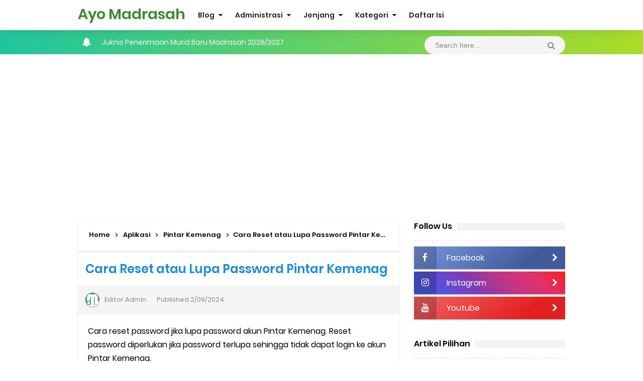

--- FILE ---
content_type: text/html; charset=utf-8
request_url: https://www.google.com/recaptcha/api2/aframe
body_size: 268
content:
<!DOCTYPE HTML><html><head><meta http-equiv="content-type" content="text/html; charset=UTF-8"></head><body><script nonce="CXURsHsgKZyvBBMogdqyHw">/** Anti-fraud and anti-abuse applications only. See google.com/recaptcha */ try{var clients={'sodar':'https://pagead2.googlesyndication.com/pagead/sodar?'};window.addEventListener("message",function(a){try{if(a.source===window.parent){var b=JSON.parse(a.data);var c=clients[b['id']];if(c){var d=document.createElement('img');d.src=c+b['params']+'&rc='+(localStorage.getItem("rc::a")?sessionStorage.getItem("rc::b"):"");window.document.body.appendChild(d);sessionStorage.setItem("rc::e",parseInt(sessionStorage.getItem("rc::e")||0)+1);localStorage.setItem("rc::h",'1768671110040');}}}catch(b){}});window.parent.postMessage("_grecaptcha_ready", "*");}catch(b){}</script></body></html>

--- FILE ---
content_type: text/plain
request_url: https://www.google-analytics.com/j/collect?v=1&_v=j102&a=1790486622&t=pageview&_s=1&dl=https%3A%2F%2Fwww.ayomadrasah.id%2F2024%2F02%2Fcara-reset-atau-lupa-password-pintar.html&ul=en-us%40posix&dt=Cara%20Reset%20atau%20Lupa%20Password%20Pintar%20Kemenag%20-%20Ayo%20Madrasah&sr=1280x720&vp=1280x720&_u=IEBAAEABAAAAACAAI~&jid=1737784919&gjid=80613652&cid=1801086883.1768671105&tid=UA-96658839-1&_gid=786063701.1768671105&_r=1&_slc=1&z=1410808209
body_size: -451
content:
2,cG-R5KKMMPR39

--- FILE ---
content_type: text/javascript; charset=UTF-8
request_url: https://www.ayomadrasah.id//feeds/posts/default?alt=json-in-script&amp;max-results=10&callback=jQuery33108719237552094632_1768671102289&_=1768671102290
body_size: 43371
content:
// API callback
jQuery33108719237552094632_1768671102289({"version":"1.0","encoding":"UTF-8","feed":{"xmlns":"http://www.w3.org/2005/Atom","xmlns$openSearch":"http://a9.com/-/spec/opensearchrss/1.0/","xmlns$blogger":"http://schemas.google.com/blogger/2008","xmlns$georss":"http://www.georss.org/georss","xmlns$gd":"http://schemas.google.com/g/2005","xmlns$thr":"http://purl.org/syndication/thread/1.0","id":{"$t":"tag:blogger.com,1999:blog-6149716582883604280"},"updated":{"$t":"2026-01-17T06:08:46.948+07:00"},"category":[{"term":"Regulasi"},{"term":"Emis"},{"term":"Madrasah Ibtidaiyah"},{"term":"Gambar"},{"term":"Download"},{"term":"Guru"},{"term":"Simpatika"},{"term":"Madrasah Aliyah"},{"term":"Aplikasi"},{"term":"Sertifikasi Guru"},{"term":"Surat Edaran"},{"term":"Madrasah Tsanawiyah"},{"term":"Kaldik"},{"term":"Kurikulum"},{"term":"Buku"},{"term":"Juknis"},{"term":"sk dirjen pendis"},{"term":"Asesmen Nasional"},{"term":"Soal"},{"term":"BOS"},{"term":"Berita"},{"term":"Ksm"},{"term":"PIP"},{"term":"Akreditasi"},{"term":"Siswa"},{"term":"PPG"},{"term":"Logo"},{"term":"Hari Santri"},{"term":"Twibbon"},{"term":"Ujian Madrasah"},{"term":"Ujian Nasional"},{"term":"Administrasi"},{"term":"Tips"},{"term":"K-13"},{"term":"RA"},{"term":"madrasah"},{"term":"AKMI"},{"term":"ANBK"},{"term":"Tunjangan Insentif"},{"term":"UAMBN"},{"term":"Verval PD"},{"term":"NISN"},{"term":"Teknologi"},{"term":"Ijazah"},{"term":"Belajar di Rumah"},{"term":"Kurikulum Merdeka"},{"term":"Media Pembelajaran"},{"term":"Pintar Kemenag"},{"term":"Tutorial"},{"term":"Verval SP"},{"term":"Kepala Madrasah"},{"term":"RDM"},{"term":"AKGTK"},{"term":"Feeder Emis"},{"term":"Hari Lahir Pancasila"},{"term":"Jadwal Imsakiyah"},{"term":"Kemenag"},{"term":"MATSAMA"},{"term":"Tunjangan Profesi"},{"term":"USBN"},{"term":"e-RKAM"},{"term":"Asesmen Madrasah"},{"term":"BOP"},{"term":"Bingkai"},{"term":"Lagu"},{"term":"Upacara"},{"term":"EDM"},{"term":"Hardiknas"},{"term":"AKM"},{"term":"Islam"},{"term":"Olimpide Madrasah Indonesia"},{"term":"Ujian Sekolah"},{"term":"ARD"},{"term":"Emis Rapor"},{"term":"Sarana"},{"term":"Tes Kemampuan Akademik"},{"term":"Bantuan Kuota"},{"term":"MAN"},{"term":"NPSN"},{"term":"PDUM"},{"term":"PPPK"},{"term":"Raport Digital"},{"term":"Soal Ulangan Harian"},{"term":"permendikbud"},{"term":"Kokurikuler"},{"term":"PTK"},{"term":"SHUAMBN"},{"term":"Simsarpras"},{"term":"kma"},{"term":"pma"},{"term":"BSU"},{"term":"Bantuan"},{"term":"Emis GTK"},{"term":"KKG"},{"term":"MTs Negeri"},{"term":"Penilaian"},{"term":"Perangkat Pembelajaran"},{"term":"Supervisi"},{"term":"Tunjangan Khusus"},{"term":"e-Ponsel"},{"term":"ABM"},{"term":"ASN"},{"term":"Anugerah Guru"},{"term":"Doa"},{"term":"Edaran"},{"term":"Hari Kartini"},{"term":"Hari Pahlawan"},{"term":"Kelulusan"},{"term":"Komite Madrasah"},{"term":"NUPTK"},{"term":"Peringatan"},{"term":"Sulingjar"},{"term":"Tunjangan Fungsional"},{"term":"UMBK"},{"term":"Universitas"},{"term":"Verval PTK"},{"term":"e-Ijazah"},{"term":"permendikdasmen"}],"title":{"type":"text","$t":"Ayo Madrasah"},"subtitle":{"type":"html","$t":""},"link":[{"rel":"http://schemas.google.com/g/2005#feed","type":"application/atom+xml","href":"https:\/\/www.ayomadrasah.id\/feeds\/posts\/default"},{"rel":"self","type":"application/atom+xml","href":"https:\/\/www.blogger.com\/feeds\/6149716582883604280\/posts\/default?alt=json-in-script"},{"rel":"alternate","type":"text/html","href":"https:\/\/www.ayomadrasah.id\/"},{"rel":"hub","href":"http://pubsubhubbub.appspot.com/"},{"rel":"next","type":"application/atom+xml","href":"https:\/\/www.blogger.com\/feeds\/6149716582883604280\/posts\/default?alt=json-in-script\u0026start-index=26\u0026max-results=25"}],"author":[{"name":{"$t":"Admin"},"uri":{"$t":"http:\/\/www.blogger.com\/profile\/06492179401842368181"},"email":{"$t":"noreply@blogger.com"},"gd$image":{"rel":"http://schemas.google.com/g/2005#thumbnail","width":"32","height":"32","src":"\/\/blogger.googleusercontent.com\/img\/b\/R29vZ2xl\/AVvXsEjJ02Y0IrSfinF6MPT6r_CXX2bITFwGlTuHd1vXsGgcjkHBSXvQ6AL2j6F8I-LAW0Y4zr-0UJgUbTYKZWmV7QaSgP_5z4XEsVpvnafqjYhHLyxu_FWuuOeCe7Je4XWoME8\/s220\/Ayo+Madrasah+Logo+E4+M+Bulat+Back.png"}}],"generator":{"version":"7.00","uri":"http://www.blogger.com","$t":"Blogger"},"openSearch$totalResults":{"$t":"1014"},"openSearch$startIndex":{"$t":"1"},"openSearch$itemsPerPage":{"$t":"25"},"entry":[{"id":{"$t":"tag:blogger.com,1999:blog-6149716582883604280.post-7515841686390043297"},"published":{"$t":"2026-01-13T12:22:00.001+07:00"},"updated":{"$t":"2026-01-17T06:08:46.837+07:00"},"category":[{"scheme":"http://www.blogger.com/atom/ns#","term":"Emis"}],"title":{"type":"text","$t":"Yang Harus Dilakukan Operator Emis di Awal Semester Genap 2025\/2026"},"content":{"type":"html","$t":"\u003Cp\u003EMasa pemutakhiran EMIS Semester Genap 2025\/2026 telah dimulai. Apa saja yang harus segera dilakukan oleh operator EMIS di awal Semester Genap ini? Artikel ini akan mengulas step by step hal-hal yang harus dikerjakan oleh operator di aplikasi \u003Ca href=\"https:\/\/www.ayomadrasah.id\/p\/emis-madrasah.html\"\u003EEMIS\u003C\/a\u003E.\u003C\/p\u003E\u003Cp\u003E\u003Cbr \/\u003E\u003C\/p\u003E\u003Cp\u003ETerdapat empat hal utama yang harus segera dilakukan oleh operator Emis di awal pendataan Emis Semester Genap Tahun Pelajaran 2025\/2026 ini. Keempatnya adalah mengatur kurikulum, membuat rombongan belajar, mengaktifkan siswa, dan mengaktifkan \u003Ca href=\"https:\/\/www.ayomadrasah.id\/2019\/01\/persyaratan-menjadi-kepala-madrasah.html\"\u003EKepala Madrasah\u003C\/a\u003E dan Guru.\u003C\/p\u003E\u003Cp\u003E\u003Cbr \/\u003E\u003C\/p\u003E\u003Cp\u003E\u003C\/p\u003E\u003Cdiv class=\"separator\" style=\"clear: both; text-align: center;\"\u003E\u003Ca href=\"https:\/\/blogger.googleusercontent.com\/img\/b\/R29vZ2xl\/AVvXsEirRA8fU1n9rmVYEIhAmGVS5yk9GoDWAYt-jKphjFOWmBnjblHPkYIHXbMgeph8PNF8POXHaQm2Sr3d-cjKcawEUG8uxKQHwgVYa2uEaNw_LwyTTV3l7baj0gT1zeITvsLtQ0T3aKQ5PZpjqPLtqKwslLtU0oyH79PxXkZj9ftXYpf5sbtXEc0dFhRIGR3f\/s960\/Atur%20Kurikulum%20(1).webp\" style=\"margin-left: 1em; margin-right: 1em;\"\u003E\u003Cimg alt=\"Yang Harus Dilakukan Operator Emis di Awal Semester Genap 2025\/2026\" border=\"0\" data-original-height=\"640\" data-original-width=\"960\" height=\"426\" src=\"https:\/\/blogger.googleusercontent.com\/img\/b\/R29vZ2xl\/AVvXsEirRA8fU1n9rmVYEIhAmGVS5yk9GoDWAYt-jKphjFOWmBnjblHPkYIHXbMgeph8PNF8POXHaQm2Sr3d-cjKcawEUG8uxKQHwgVYa2uEaNw_LwyTTV3l7baj0gT1zeITvsLtQ0T3aKQ5PZpjqPLtqKwslLtU0oyH79PxXkZj9ftXYpf5sbtXEc0dFhRIGR3f\/w640-h426\/Atur%20Kurikulum%20(1).webp\" title=\"Yang Harus Dilakukan Operator Emis di Awal Semester Genap 2025\/2026\" width=\"640\" \/\u003E\u003C\/a\u003E\u003C\/div\u003E\u003Cbr \/\u003E\u003Cspan style=\"color: red; font-size: large;\"\u003E\u003Cb\u003EUPDATE\u003C\/b\u003E\u003C\/span\u003E\u003Cdiv\u003E\u003Cbr \/\u003E\u003C\/div\u003E\u003Cdiv\u003ESistem EMIS akhirnya 'kembali ke setelan awal', Rombel di Semester Genap otomatis mengikuti semester sebelumnya.\u003C\/div\u003E\u003Cdiv\u003E\u003Cbr \/\u003E\u003C\/div\u003E\u003Cdiv\u003ESehingga operator tidak perlu mengatur kurikulum, membuat rombel, dan mengaktifkan siswa.\u0026nbsp;\u003C\/div\u003E\u003Cdiv\u003E\u003Cbr \/\u003E\u003C\/div\u003E\u003Cdiv\u003EBagaimana jika sudah terlanjur? Simak:\u003C\/div\u003E\u003Cdiv\u003E\u003Cbr \/\u003E\u003C\/div\u003E\u003Cdiv\u003E--------------\u003C\/div\u003E\u003Cdiv\u003E\u003Cbr \/\u003E\u003C\/div\u003E\u003Cdiv\u003E\u003Cdiv\u003ESelain itu tentunya masih terdapat berbagai hal lainnya sesuai dengan kebutuhan dan situasi seperti mutasi siswa atau guru, edit data lembaga, edit data detail siswa atau guru, dan lain sebagainya. Tetapi hal-hal tersebut bersifat situasional (sesuai kebutuhan).\u003Cp\u003E\u003C\/p\u003E\u003Cp\u003E\u003Cbr \/\u003E\u003C\/p\u003E\u003Cp\u003EBerikut ini hal-hal yang harus segera dilakukan oleh operator Emis. Untuk memudahkan, \u003Ca href=\"https:\/\/www.ayomadrasah.id\/p\/tentang-ayo-madrasah.html\"\u003EAyo Madrasah\u003C\/a\u003E sengaja menuliskannya sesuai urutan dan langkah demi langkah.\u0026nbsp;\u003C\/p\u003E\u003Cp\u003E\u003Cbr \/\u003E\u003C\/p\u003E\u003Cp\u003ESekali lagi, urutan di bawah mengabaikan hal-hal yang bersifat situasional (seperti adanya siswa atau guru baru, pergantian Kepala Madrasah, dan sejenisnya yang membutuhkan tindakan segera).\u003C\/p\u003E\u003Cp\u003E\u003Cbr \/\u003E\u003C\/p\u003E\u003Cp\u003EBaca:\u0026nbsp;\u003Ca href=\"https:\/\/www.ayomadrasah.id\/2022\/06\/solusi-emis-tidak-bisa-membuat-rombel.html\"\u003ESolusi Emis, Tidak Bisa Membuat Rombel\u003C\/a\u003E\u003C\/p\u003E\u003Cp\u003E\u003Cbr \/\u003E\u003C\/p\u003E\u003Ch3 style=\"text-align: left;\"\u003E1. Atur Kurikulum\u003C\/h3\u003E\u003Cp\u003E\u003Cbr \/\u003E\u003C\/p\u003E\u003Cp\u003EYang pertama kali harus dilakukan adalah setting (mengatur kurikulum).\u003C\/p\u003E\u003Cp\u003E\u003Cbr \/\u003E\u003C\/p\u003E\u003Cp\u003EUntuk melakukan pengaturan kurikulum, langkah-langkahnya adalah:\u003C\/p\u003E\u003Cp\u003E\u003C\/p\u003E\u003Col style=\"text-align: left;\"\u003E\u003Cli\u003EBuka menu Kelembagaan\u003C\/li\u003E\u003Cli\u003EKlik sub menu \"Kurikulum:\u003C\/li\u003E\u003Cli\u003EKlik \"Kurikulum\" hingga terbuka laman Kurikulum\u003C\/li\u003E\u003Cli\u003EKlik bagian \"Kurikulum \u0026amp; Kegiatan Belajar Mengajar\"\u003C\/li\u003E\u003Cli\u003EKlik tombol hijau \"Tambah\" hingga terbuka jendela \"Tambah \/ Ubah Kurikulum\"\u003C\/li\u003E\u003Cli\u003EKlik dan pilih jenis kurikulum di setiap tingkat yang tersedia\u003C\/li\u003E\u003Cli\u003EJika sudah klik tombol biru \"Simpan\" di pojok kanan bawah\u003C\/li\u003E\u003C\/ol\u003E\u003Cdiv\u003E\u003Cbr \/\u003E\u003C\/div\u003E\u003Cdiv\u003EJendela akan tertutup dan kembali terbuka laman Kurikulum dengan daftar kurikulumnya di setiap tingkat kelasnya.\u0026nbsp;\u003C\/div\u003E\u003Cdiv\u003E\u003Cbr \/\u003E\u003C\/div\u003E\u003Cdiv\u003EJika perlu melakukan perubahan, klik kembali tombol hijau \"Tambah\"\u003C\/div\u003E\u003Cdiv\u003E\u003Cbr \/\u003E\u003C\/div\u003E\u003Cdiv\u003EJika diperlukan, atur juga Ekstrakurikuler dengan mengeklik bagian \"Ekstrakurikuler\".\u003C\/div\u003E\u003Cdiv\u003E\u003Cbr \/\u003E\u003C\/div\u003E\u003Ch3 style=\"text-align: left;\"\u003E2. Membuat Rombel\u003C\/h3\u003E\u003Cdiv\u003E\u003Cbr \/\u003E\u003C\/div\u003E\u003Cdiv\u003ELangkah berikutnya yang harus dilakukan operator Emis adalah membuat rombongan belajar.\u003C\/div\u003E\u003Cdiv\u003E\u003Cbr \/\u003E\u003C\/div\u003E\u003Cdiv\u003EAdapun langkah-langkahnya adalah:\u003C\/div\u003E\u003Cdiv\u003E\u003Col style=\"text-align: left;\"\u003E\u003Cli\u003EBuka menu \"Rombongan Belajar\" hingga terbuka laman\u0026nbsp;Rombongan Belajar\u003C\/li\u003E\u003Cli\u003EKlik tombol hijau \"Tambah\" di pojok kanan atas hingga terbuka laman\u0026nbsp;Tambah Rombongan Belajar\u003C\/li\u003E\u003Cli\u003EKlik dan pilih kotak Tingkat Kelas\u003C\/li\u003E\u003Cli\u003EIsi kotak Nama Rombel dengan angka atau huruf\u003C\/li\u003E\u003Cli\u003EKlik dan pilih kotak Wali Kelas\u003C\/li\u003E\u003Cli\u003EKlik dan pilih kotak Nama Ruangan. Jika tidak tersedia, lakukan pengaturan di menu Sarana Prasarana \u0026gt;\u0026gt; Aset Tetap \u0026gt;\u0026gt; Lahan \u0026gt;\u0026gt;\u0026gt; Gedung \u0026gt;\u0026gt;\u0026gt; Ruangan.\u003C\/li\u003E\u003Cli\u003EKlik dan pilih \"Jenis Rombel\"\u003C\/li\u003E\u003Cli\u003EKlik dan pilih \"Waktu Mengajar\"\u003C\/li\u003E\u003Cli\u003EKlik tombol hijau \"Tambah Siswa\" hingga terbuka jendela \"Tambah Siswa\"\u003C\/li\u003E\u003Cli\u003EMuncul daftar nama siswa di tingkat tersebut, centang di kotak yang tersedia untuk memasukkan siswa ke dalam rombel\u003C\/li\u003E\u003Cli\u003EKlik tombol \"Tambah\" di pojok kanan bawah\u003C\/li\u003E\u003Cli\u003ETerbuka kembali laman Rombongan Belajar, klik tombol \"Simpan\"\u003C\/li\u003E\u003Cli\u003EMuncul jendela \"Apakah Anda yakin menambahkan Rombongan Belajar?\" klik \"Ya\"\u003C\/li\u003E\u003C\/ol\u003E\u003Cdiv\u003E\u003Cbr \/\u003E\u003C\/div\u003E\u003C\/div\u003E\u003Cdiv\u003E\u003Cdiv class=\"separator\" style=\"clear: both; text-align: center;\"\u003E\u003Ca href=\"https:\/\/blogger.googleusercontent.com\/img\/b\/R29vZ2xl\/AVvXsEjW8FirCA4Q_QCSWjVeM-TxXC134ke0F_JvUyZ4YNqAY0x0eYi1XEmdupQuMpVCsXffg7quH2q-xOIUkKDCAjS92mw28Tj7oFwsNyz5JhtmkG3ZS_RqIS9VZt02zxSE_LDzDUDMxCjSXkjeiff53Dfu7OD_RZ6ve49hGaqpVa2uVzSLZzOvWuJjVL0sAEH2\/s960\/Atur%20Rombel%20di%20EMIS.webp\" style=\"margin-left: 1em; margin-right: 1em;\"\u003E\u003Cimg alt=\"Membuat Rombel di EMIS\" border=\"0\" data-original-height=\"640\" data-original-width=\"960\" height=\"426\" src=\"https:\/\/blogger.googleusercontent.com\/img\/b\/R29vZ2xl\/AVvXsEjW8FirCA4Q_QCSWjVeM-TxXC134ke0F_JvUyZ4YNqAY0x0eYi1XEmdupQuMpVCsXffg7quH2q-xOIUkKDCAjS92mw28Tj7oFwsNyz5JhtmkG3ZS_RqIS9VZt02zxSE_LDzDUDMxCjSXkjeiff53Dfu7OD_RZ6ve49hGaqpVa2uVzSLZzOvWuJjVL0sAEH2\/w640-h426\/Atur%20Rombel%20di%20EMIS.webp\" title=\"Membuat Rombel di EMIS\" width=\"640\" \/\u003E\u003C\/a\u003E\u003C\/div\u003E\u003Cbr \/\u003EPenambahan siswa saat membuat rombel (langkah nomor 10) dapat dilakukan langsung dengan memilih seluruh siswa yang akan dimasukkan ke rombel tersebut atau dengan memilih salah satu saja nama siswa.\u003C\/div\u003E\u003Cdiv\u003E\u003Cbr \/\u003E\u003C\/div\u003E\u003Cdiv\u003EPenambahan siswa lainnya ke rombel dapat dilakukan kemudian.\u003C\/div\u003E\u003Cdiv\u003E\u003Cbr \/\u003E\u003C\/div\u003E\u003Cdiv\u003EUlangi hingga semua rombongan belajar sukses dibuat.\u003C\/div\u003E\u003Cdiv\u003E\u003Cbr \/\u003E\u003C\/div\u003E\u003Cdiv\u003E\u003Cbr \/\u003E\u003C\/div\u003E\u003Ch3 style=\"text-align: left;\"\u003E3. Aktifkan dan Masukkan Siswa ke Rombel\u003C\/h3\u003E\u003Cdiv\u003E\u003Cbr \/\u003E\u003C\/div\u003E\u003Cdiv\u003EMemasukkan siswa ke dalam rombel sekaligus mengaktifkan siswa di semester ini.\u003C\/div\u003E\u003Cdiv\u003E\u003Cbr \/\u003E\u003C\/div\u003E\u003Cdiv\u003EMemasukkan siswa ke dalam rombel dapat dilakukan sekaligus saat membuat rombel, terutama jika tidak memiliki kelas pararel dan jumlah siswa yang relatif sedikit.\u003C\/div\u003E\u003Cdiv\u003E\u003Cbr \/\u003E\u003C\/div\u003E\u003Cdiv\u003ENamun jika tidak, atau masih ada siswa yang terlewat belum dimasukkan ke dalam rombel, memasukkan siswa ke dalam rombongan belajar dapat dilakukan dengan langkah-langkah sebagai berikut:\u003C\/div\u003E\u003Cdiv\u003E\u003Col style=\"text-align: left;\"\u003E\u003Cli\u003EKlik menu \"Rombongan Belajar\" hingga terbuka laman\u0026nbsp;Rombongan Belajar dengan daftar rombongan belajar yang sudah berhasil dibuat sebelumnya.\u003C\/li\u003E\u003Cli\u003EKlik tombol biru \"Detail\" di belakang nama rombel hingga terbuka laman\u0026nbsp;Detail Rombongan Belajar\u003C\/li\u003E\u003Cli\u003EKlik tombol \"Edit Rombel\" di pojok kanan atas\u003C\/li\u003E\u003Cli\u003EKlik tombol hijau \"Tambah Siswa\" hingga terbuka jendela \"Tambah Siswa\"\u003C\/li\u003E\u003Cli\u003EMuncul daftar nama siswa di tingkat tersebut, centang di kotak yang tersedia untuk memasukkan siswa ke dalam rombel\u003C\/li\u003E\u003Cli\u003EKlik tombol \"Tambah\" di pojok kanan bawah\u003C\/li\u003E\u003Cli\u003ETerbuka kembali laman Rombongan Belajar, klik tombol \"Simpan\"\u003C\/li\u003E\u003Cli\u003EMuncul jendela \"Apakah Anda yakin mengubah Rombongan Belajar?\" klik \"Ya\"\u003C\/li\u003E\u003C\/ol\u003E\u003Cdiv\u003E\u003Cbr \/\u003E\u003C\/div\u003E\u003C\/div\u003E\u003Cdiv\u003EUlangi langkah-langkah di atas sampai semua siswa masuk ke rombongan belajar masing-masing.\u003C\/div\u003E\u003Cdiv\u003E\u003Cbr \/\u003E\u003C\/div\u003E\u003Cdiv\u003EUntuk mengecek apakah semua siswa sudah masuk ke rombongan belajar, buka menu Siswa \u0026gt;\u0026gt; Daftar Siswa, dan amati:\u0026nbsp;\u003C\/div\u003E\u003Cdiv\u003E\u003Cul style=\"text-align: left;\"\u003E\u003Cli\u003ESiswa yang telah masuk ke rombel pada kolom status tertulis \"Aktif\" dan pada kolom Tingkat\/Rombel akan tertulis Nama Rombel.\u003C\/li\u003E\u003Cli\u003ESiswa yang belum masuk rombel pada kolom status tertulis \"Belum teridentifikasi\" dan pada kolom Tingkat\/Rombel akan kosong.\u003C\/li\u003E\u003C\/ul\u003E\u003Cdiv\u003E\u003Cbr \/\u003E\u003C\/div\u003E\u003C\/div\u003E\u003Cdiv\u003EPastikan semua siswa telah aktif dan masuk ke rombongan belajar yang tepat.\u003C\/div\u003E\u003Cdiv\u003E\u003Cbr \/\u003E\u003C\/div\u003E\u003Ch3 style=\"text-align: left;\"\u003E4. Aktifkan Kamad dan Guru\u003C\/h3\u003E\u003Cdiv\u003E\u003Cbr \/\u003E\u003C\/div\u003E\u003Cdiv\u003ETahapan selanjutnya adalah mengaktifkan Kepala Madrasah dan guru dengan cara memberikan tugas utama.\u003C\/div\u003E\u003Cdiv\u003E\u003Cbr \/\u003E\u003C\/div\u003E\u003Cdiv\u003EUntuk mengaktifkan Kepala Madrasah, caranya adalah:\u003C\/div\u003E\u003Cdiv\u003E\u003Col style=\"text-align: left;\"\u003E\u003Cli\u003EKlik menu \"Guru dan Tendik\"\u003C\/li\u003E\u003Cli\u003EKlik sub menu \"Daftar GTK\" hingga muncul laman \"Daftar Guru dan Tenaga Kependidikan\"\u003C\/li\u003E\u003Cli\u003EPada bagian \"Guru\" cari nama Kepala Madrasah lalu klik tombol \"Aksi: di ujung belakang\u003C\/li\u003E\u003Cli\u003EPilih \"Ubah Data\" hingga terbuka laman \"Detail GTK\"\u003C\/li\u003E\u003Cli\u003EKlik bagian \"Tugas Utama\"\u003C\/li\u003E\u003Cli\u003EKlik tombol \"Tambah\"\u003C\/li\u003E\u003Cli\u003EMuncul jendela \"Tambah Tugas Utama\"\u003C\/li\u003E\u003Cli\u003EPada kolom Jenis Tugas, pilih Kepala Madrasah\u003C\/li\u003E\u003Cli\u003EKlik tombol \"Simpan\"\u003C\/li\u003E\u003C\/ol\u003E\u003Cdiv\u003E\u003Cbr \/\u003E\u003C\/div\u003E\u003C\/div\u003E\u003Cdiv\u003ESedang untuk mengaktifkan guru, langkah-langkahnya adalah:\u003C\/div\u003E\u003Cdiv\u003E\u003Col style=\"text-align: left;\"\u003E\u003Cli\u003EKlik menu \"Rombongan Belajar\" hingga terbuka laman Rombongan Belajar dengan daftar rombongan belajar yang sudah berhasil dibuat sebelumnya.\u003C\/li\u003E\u003Cli\u003EKlik tombol hijau \"Jadwal\" hingga terbuka laman\u0026nbsp;Jadwal Mengajar\u003C\/li\u003E\u003Cli\u003EKlik tombol hijau \"Tambah Guru\" hingga terbuka jendela Tambah Guru\u003C\/li\u003E\u003Cli\u003EPada bagian\u0026nbsp;Pilih Asal Guru pilih \"Satminkal\"\u003C\/li\u003E\u003Cli\u003EPada kolom Tipe Tugas pilih Utama\u003C\/li\u003E\u003Cli\u003EKlik dan pilih Jenis Guru\u003C\/li\u003E\u003Cli\u003EKlik dan pilih Nama Guru\u003C\/li\u003E\u003Cli\u003EKlik tombol Simpan\u003C\/li\u003E\u003Cli\u003EMuncul jendela \"Apakah Anda yakin akan menambahkan data guru?\" klik \"Ya\"\u003C\/li\u003E\u003Cli\u003ETerbuka lagi laman Jadwal Mengajar dengan nama guru tadi yang telah dimasukkan tadi\u003C\/li\u003E\u003C\/ol\u003E\u003Cdiv\u003E\u003Cbr \/\u003E\u003C\/div\u003E\u003C\/div\u003E\u003Cdiv\u003EUlangi langkah-langkah di atas untuk mengaktifkan semua guru yang mengajar di rombongan belajar tersebut.\u003C\/div\u003E\u003Cdiv\u003E\u003Cbr \/\u003E\u003C\/div\u003E\u003Cdiv\u003EDengan sekali memasukkan nama guru pada langkah di atas, guru akan berstatus aktif. Untuk memastikan bisa dilakukan pengecekan di menu \"Daftar GTK\".\u003C\/div\u003E\u003Cdiv\u003E\u003Cbr \/\u003E\u003C\/div\u003E\u003Cdiv\u003EBiar sekalian lengkap, bisa dimasukkan juga semua guru yang mengajar di rombel tersebut.\u003C\/div\u003E\u003Cdiv\u003E\u003Cbr \/\u003E\u003C\/div\u003E\u003Cdiv\u003EBaca:\u0026nbsp;\u003Ca href=\"https:\/\/www.ayomadrasah.id\/2021\/09\/cara-menambah-guru-baru-di-emis-40.html\"\u003ECara Menambah Guru Baru di Emis 4.0\u003C\/a\u003E\u003C\/div\u003E\u003Cdiv\u003E\u003Cbr \/\u003E\u003C\/div\u003E\u003Cdiv\u003ESelain mengaktifkan Kepala Madrasah dan Guru, bisa juga ditambah dengan pengaktifan Tenaga Kependidikan.\u003C\/div\u003E\u003Cdiv\u003E\u003Cbr \/\u003E\u003C\/div\u003E\u003Cp\u003E\u003C\/p\u003E\u003Cp\u003EItulah 4 hal \u003Ca href=\"https:\/\/www.ayomadrasah.id\/2026\/01\/yang-harus-dilakukan-operator-di-emis.html\"\u003Eyang harus dilakukan\u0026nbsp;Operator di EMIS Semester Genap 2025\/2026\u003C\/a\u003E. Sekali lagi, keempat hal tersebut di luar pemutakhiran data lainnya, baik terkait mutasi dan detail siswa atau guru,\u0026nbsp;edit data lembaga, dan perbaikan bersifat situasional lainnya.\u003C\/p\u003E\u003C\/div\u003E\u003C\/div\u003E"},"link":[{"rel":"replies","type":"application/atom+xml","href":"https:\/\/www.ayomadrasah.id\/feeds\/7515841686390043297\/comments\/default","title":"Posting Komentar"},{"rel":"replies","type":"text/html","href":"https:\/\/www.ayomadrasah.id\/2026\/01\/yang-harus-dilakukan-operator-emis-di.html#comment-form","title":"0 Komentar"},{"rel":"edit","type":"application/atom+xml","href":"https:\/\/www.blogger.com\/feeds\/6149716582883604280\/posts\/default\/7515841686390043297"},{"rel":"self","type":"application/atom+xml","href":"https:\/\/www.blogger.com\/feeds\/6149716582883604280\/posts\/default\/7515841686390043297"},{"rel":"alternate","type":"text/html","href":"https:\/\/www.ayomadrasah.id\/2026\/01\/yang-harus-dilakukan-operator-emis-di.html","title":"Yang Harus Dilakukan Operator Emis di Awal Semester Genap 2025\/2026"}],"author":[{"name":{"$t":"Admin"},"uri":{"$t":"http:\/\/www.blogger.com\/profile\/06492179401842368181"},"email":{"$t":"noreply@blogger.com"},"gd$image":{"rel":"http://schemas.google.com/g/2005#thumbnail","width":"32","height":"32","src":"\/\/blogger.googleusercontent.com\/img\/b\/R29vZ2xl\/AVvXsEjJ02Y0IrSfinF6MPT6r_CXX2bITFwGlTuHd1vXsGgcjkHBSXvQ6AL2j6F8I-LAW0Y4zr-0UJgUbTYKZWmV7QaSgP_5z4XEsVpvnafqjYhHLyxu_FWuuOeCe7Je4XWoME8\/s220\/Ayo+Madrasah+Logo+E4+M+Bulat+Back.png"}}],"media$thumbnail":{"xmlns$media":"http://search.yahoo.com/mrss/","url":"https:\/\/blogger.googleusercontent.com\/img\/b\/R29vZ2xl\/AVvXsEirRA8fU1n9rmVYEIhAmGVS5yk9GoDWAYt-jKphjFOWmBnjblHPkYIHXbMgeph8PNF8POXHaQm2Sr3d-cjKcawEUG8uxKQHwgVYa2uEaNw_LwyTTV3l7baj0gT1zeITvsLtQ0T3aKQ5PZpjqPLtqKwslLtU0oyH79PxXkZj9ftXYpf5sbtXEc0dFhRIGR3f\/s72-w640-h426-c\/Atur%20Kurikulum%20(1).webp","height":"72","width":"72"},"thr$total":{"$t":"0"}},{"id":{"$t":"tag:blogger.com,1999:blog-6149716582883604280.post-5316785720050547319"},"published":{"$t":"2026-01-12T20:14:00.000+07:00"},"updated":{"$t":"2026-01-12T20:14:04.242+07:00"},"category":[{"scheme":"http://www.blogger.com/atom/ns#","term":"Juknis"},{"scheme":"http://www.blogger.com/atom/ns#","term":"Regulasi"}],"title":{"type":"text","$t":"Juknis Penerimaan Murid Baru Madrasah 2026\/2027"},"content":{"type":"html","$t":"\u003Cp\u003EPetunjuk Teknis\u0026nbsp;Penerimaan Murid Baru Madrasah (PMBM) Tahun Pelajaran 2026\/2027 telah dirilis. Regulasi yang mengatur tentang\u0026nbsp;mekanisme dan tata cara penerimaan peserta didik baru di Raudhatul Athfal, \u003Ca href=\"https:\/\/www.ayomadrasah.id\/p\/madrasah-ibtidaiyah.html\"\u003EMadrasah Ibtidaiyah\u003C\/a\u003E, Madrasah Tsanawiyah,\u0026nbsp;Madrasah Aliyah, baik negeri maupun swasta ini di atur melalui Keputusan Direktur Jenderal Pendidikan Islam Kementerian Agama.\u003C\/p\u003E\u003Cp\u003E\u003Cbr \/\u003E\u003C\/p\u003E\u003Cp\u003EAdalah SK Direktur Jenderal Pendidikan Islam Kemenag Nomor 10041 tahun 2025 tentang\u0026nbsp;Petunjuk Teknis Penerimaan Murid Baru Madrasah Tahun\u0026nbsp;Pelajaran 2026\/2027.\u003C\/p\u003E\u003Cp\u003E\u003Cbr \/\u003E\u003C\/p\u003E\u003Cp\u003E\u003C\/p\u003E\u003Cdiv class=\"separator\" style=\"clear: both; text-align: center;\"\u003E\u003Ca href=\"https:\/\/blogger.googleusercontent.com\/img\/b\/R29vZ2xl\/AVvXsEi829Q5HgKQg_XQN8i-3DNQpq97ewvd4K7JNCh6cd90m_iq5hVia8aoQADipD0TuUn3jSnc2D-9aPwryLIa0YOZgoaQ8ggA24r4i8xFBo5EXMp8xczRHcTJnU35uXLCVEcNiIkW89mqv9ldCTmV_WOF-SGlGJFNyGHmZYRQTtjjYlksVZjK3NYGgVblUW9y\/s960\/Penerimaan%20Murid%20Baru%20Madrasah%20Tahun%20Pelajaran%2020262027.webp\" imageanchor=\"1\" style=\"margin-left: 1em; margin-right: 1em;\"\u003E\u003Cimg alt=\"Juknis Penerimaan Murid Baru Madrasah\" border=\"0\" data-original-height=\"640\" data-original-width=\"960\" height=\"426\" src=\"https:\/\/blogger.googleusercontent.com\/img\/b\/R29vZ2xl\/AVvXsEi829Q5HgKQg_XQN8i-3DNQpq97ewvd4K7JNCh6cd90m_iq5hVia8aoQADipD0TuUn3jSnc2D-9aPwryLIa0YOZgoaQ8ggA24r4i8xFBo5EXMp8xczRHcTJnU35uXLCVEcNiIkW89mqv9ldCTmV_WOF-SGlGJFNyGHmZYRQTtjjYlksVZjK3NYGgVblUW9y\/w640-h426\/Penerimaan%20Murid%20Baru%20Madrasah%20Tahun%20Pelajaran%2020262027.webp\" title=\"Juknis Penerimaan Murid Baru Madrasah\" width=\"640\" \/\u003E\u003C\/a\u003E\u003C\/div\u003E\u003Cbr \/\u003EJuknis Penerimaan Murid Baru Madrasah atau penerimaan peserta didik baru tersebut dapat diunduh di bagian akhir artikel ini.\u003Cp\u003E\u003C\/p\u003E\u003Cp\u003E\u003Cbr \/\u003E\u003C\/p\u003E\u003Ch3 style=\"text-align: left;\"\u003EJadwal Pelaksanaan PMBM\u003C\/h3\u003E\u003Cp\u003E\u003Cbr \/\u003E\u003C\/p\u003E\u003Cp\u003EJuknis Penerimaan Murid Baru Madrasah ini berlaku bagi RA dan Madrasah Negeri maupun swasta, di seluruh Indonesia. Kecuali bagi\u0026nbsp;Madrasah Unggulan (MAN-IC, MANPK, MAKN, dan MAN-PUN) yang penerimaan siswa barunya diatur melalui Petunjuk Teknis Seleksi Nasional Murid Baru. Baca:\u0026nbsp;\u003Ca href=\"https:\/\/www.ayomadrasah.id\/2025\/12\/juknis-snmb-madrasah-unggulan-2026-2027-.html\"\u003EJuknis SNMB 2026\/2027 | SK Dirjen Pendis No. 10048 Tahun 2025\u003C\/a\u003E.\u003C\/p\u003E\u003Cp\u003E\u003Cbr \/\u003E\u003C\/p\u003E\u003Cp\u003EAdapun jadwal pelaksanaan Penerimaan Murid Baru Madrasah, sebagaimana Ayo Madrasah kutip dari Juknis PMBM, diatur sebagai berikut:\u003C\/p\u003E\u003Cp\u003E\u003C\/p\u003E\u003Cul style=\"text-align: left;\"\u003E\u003Cli\u003ESeleksi Madrasah Jalur PMBM Nasional Bersama: Januari - Maret 2026\u003C\/li\u003E\u003Cli\u003ESeleksi Madrasah Negeri dan Swasta Berasrama: Februari - Mei 2026\u003C\/li\u003E\u003Cli\u003ESeleksi Madrasah Negeri dan Swasta (Jalur Prestasi, Reguler, dan Afirmasi): Maret - Juli 2026\u003C\/li\u003E\u003Cli\u003EDaftar Ulang Madrasah Negeri dan Swasta: Maret - Juli 2026\u003C\/li\u003E\u003C\/ul\u003E\u003Cp\u003E\u003C\/p\u003E\u003Cp\u003E\u003Cbr \/\u003E\u003C\/p\u003E\u003Ch3 style=\"text-align: left;\"\u003EPersyaratan Calon Murid Baru\u003C\/h3\u003E\u003Cp\u003E\u003Cbr \/\u003E\u003C\/p\u003E\u003Cp\u003EJuknis Penerimaan Murid Baru Madrasah ini juga mengatur terkait persyaratan penerimaan calon murid baru di setiap jenjang.\u003C\/p\u003E\u003Cp\u003E\u003Cbr \/\u003E\u003C\/p\u003E\u003Cp\u003EPersyaratan penerimaan calon murid baru pada Raudhatul Athfal (RA) sebagai berikut:\u003C\/p\u003E\u003Cp\u003E\u003C\/p\u003E\u003Cul style=\"text-align: left;\"\u003E\u003Cli\u003EBerusia 4 - 5 tahun untuk Kelompok A\u003C\/li\u003E\u003Cli\u003EBerusia 5 - 6 tahun untuk Kelompok B\u003C\/li\u003E\u003C\/ul\u003E\u003Cdiv\u003E\u003Cbr \/\u003E\u003C\/div\u003E\u003Cp\u003E\u003C\/p\u003E\u003Cdiv\u003EPersyaratan calon murid baru kelas 1 (satu) Madrasah Ibtidaiyah sebagai berikut:\u003C\/div\u003E\u003Cdiv\u003E\u003Cul style=\"text-align: left;\"\u003E\u003Cli\u003EBerusia 7 tahun (wajib diterima sebagai murid dengan mempertimbangkan batas daya tampung)\u003C\/li\u003E\u003Cli\u003EBerusia paling rendah 6 tahun pada tanggal 1 Juli 2026 (dapat diterima dengan mempertimbangkan batas daya tampung)\u003C\/li\u003E\u003Cli\u003EBerusia kurang dari 6 tahun yang memiliki kecerdasan atau bakat istimewa, atau kesiapan belajar (dapat diterima dengan dibuktikan dengan rekomendasi tertulis dari psikolog profesional, atau dalam hal psikolog profesional tidak tersedia maka rekomendasi dapat dilakukan oleh guru madrasah).\u003C\/li\u003E\u003C\/ul\u003E\u003Cdiv\u003E\u003Cbr \/\u003E\u003C\/div\u003E\u003C\/div\u003E\u003Cdiv\u003E\u003Cdiv\u003EPersyaratan calon murid baru kelas 7 \u003Ca href=\"https:\/\/www.ayomadrasah.id\/p\/madrasah-tsanawiyah.html\"\u003EMadrasah Tsanawiyah\u003C\/a\u003E (MTs) sebagai berikut:\u003C\/div\u003E\u003C\/div\u003E\u003Cdiv\u003E\u003Cul style=\"text-align: left;\"\u003E\u003Cli\u003EBerusia paling tinggi 15 tahun pada tanggal 1 Juli 2026\u003C\/li\u003E\u003Cli\u003EMemiliki ijazah\/Surat Tanda Tamat Belajar (STTB) MI\/SD\/Program Paket\u0026nbsp; A\/Pendidikan Diniyah Formal (PDF)\/Satuan Pendidikan Muadalah (SPM)\/Pendidikan Kesetaraan pada Pondok Pesantren Salafiyah (PKPPS) Tingkat Ula.\u003C\/li\u003E\u003Cli\u003EBagi murid yang berkebutuhan khusus dapat diterima pada MTs penyelenggara pendidikan inklusi tanpa harus mempertimbangkan faktor usia.\u003C\/li\u003E\u003Cli\u003EKhusus bagi calon murid baru baik warga negara Indonesia atau warga negara asing untuk kelas 7 yang berasal dari Sekolah di luar negeri wajib mendapatkan Surat Keterangan Kesetaraan Ijazah dari Kementerian Agama atau Kementerian Pendidikan Dasar dan Menengah\u003C\/li\u003E\u003C\/ul\u003E\u003Cdiv\u003E\u003Cbr \/\u003E\u003C\/div\u003E\u003C\/div\u003E\u003Cdiv\u003E\u003Cdiv\u003EPersyaratan calon murid baru kelas 10 \u003Ca href=\"https:\/\/www.ayomadrasah.id\/p\/madrasah-aliyah.html\"\u003EMadrasah Aliyah\u003C\/a\u003E (MA) sebagai berikut:\u003C\/div\u003E\u003C\/div\u003E\u003Cdiv\u003E\u003Cul style=\"text-align: left;\"\u003E\u003Cli\u003EBerusia paling tinggi 21 tahun pada tanggal 1 Juli 2026\u003C\/li\u003E\u003Cli\u003Ememiliki ijazah\/Surat Tanda Tamat Belajar (STTB) MTs\/SMP\/Program Paket A\/Pendidikan Diniyah Formal (PDF)\/Satuan Pendidikan Muadalah (SPM)\/Pendidikan Kesetaraan pada Pondok Pesantren Salafiyah (PKPPS) Tingkat Wustha.\u003C\/li\u003E\u003Cli\u003EBagi murid yang berkebutuhan khusus dapat diterima pada MTs penyelenggara pendidikan inklusi tanpa harus mempertimbangkan faktor usia.\u003C\/li\u003E\u003Cli\u003EKhusus bagi calon murid baru baik warga negara Indonesia atau warga negara asing untuk kelas 10 yang berasal dari Sekolah di luar negeri wajib mendapatkan Surat Keterangan Kesetaraan Ijazah dari Kementerian Agama atau Kementerian Pendidikan Dasar dan Menengah\u003C\/li\u003E\u003C\/ul\u003E\u003C\/div\u003E\u003Cp\u003E\u003Cbr \/\u003E\u003C\/p\u003E\u003Ch3 style=\"text-align: left;\"\u003EDownload Juknis PNBM\u003C\/h3\u003E\u003Cp\u003E\u003Cbr \/\u003E\u003C\/p\u003E\u003Cp\u003EKetentuan-ketentuan lainnya terkait dengan mekanisme penerimaan murid baru di RA dan Madrasah seperti terkait:\u003C\/p\u003E\u003Cp\u003E\u003C\/p\u003E\u003Cul style=\"text-align: left;\"\u003E\u003Cli\u003ETata cara seleksi masuk RA, MI, MTs, dan MA\u003C\/li\u003E\u003Cli\u003EKebijakan Afirmasi\u003C\/li\u003E\u003Cli\u003EDaftar Ulang\u003C\/li\u003E\u003Cli\u003EPembiayaan\u003C\/li\u003E\u003Cli\u003EPerpindahan Murid Madrasah\u003C\/li\u003E\u003Cli\u003EJumlah siswa dalam satu rombongan belajar\u003C\/li\u003E\u003Cli\u003EJumlah rombongan belajar pada madrasah\u003C\/li\u003E\u003C\/ul\u003E\u003Cdiv\u003Edapat dibaca secara mendalam di dalam\u0026nbsp;Petunjuk Teknis Penerimaan Murid Baru Madrasah (PMBM) Tahun Pelajaran 2026\/2027.\u003C\/div\u003E\u003Cdiv\u003E\u003Cbr \/\u003E\u003C\/div\u003E\u003Cdiv\u003EAdapun\u0026nbsp;SK Direktur Jenderal Pendidikan Islam Kemenag Nomor 10041 tahun 2025 tentang Petunjuk Teknis Penerimaan Murid Baru Madrasah Tahun Pelajaran 2026\/2027 dapat diunduh melalui link unduh di bawah.\u003C\/div\u003E\u003Cdiv\u003E\u003Cbr \/\u003E\u003C\/div\u003E\n\u003Cdiv style=\"text-align: center;\"\u003E\n  \u003Cul class=\"button\"\u003E\n    \u003Cli\u003E\u003Ca class=\"demo\" href=\"https:\/\/drive.google.com\/file\/d\/1ZZhNFe9ydNjKJr7F8WklnNN0rOt2oJ__\/view?usp=sharing\" target=\"_blank\"\u003EBaca \u0026amp; Unduh\u003C\/a\u003E\u003C\/li\u003E\n  \u003C\/ul\u003E\n\u003C\/div\u003E\n\u003Cdiv class=\"clear\"\u003E\u003C\/div\u003E\n\u003Cdiv\u003EDengan diterbitkannya regulasi terkait\u0026nbsp;\u003Ca href=\"https:\/\/www.ayomadrasah.id\/2026\/01\/juknis-penerimaan-murid-baru-madrasah.html\"\u003EJuknis Penerimaan Murid Baru Madrasah 2026\/2027\u003C\/a\u003E diharapkan menjadi pedoman dan panduan teknis dalam menjamin kelancaran pelaksanaan penerimaan murid baru madrasah.\u003C\/div\u003E\u003Cp\u003E\u003C\/p\u003E"},"link":[{"rel":"replies","type":"application/atom+xml","href":"https:\/\/www.ayomadrasah.id\/feeds\/5316785720050547319\/comments\/default","title":"Posting Komentar"},{"rel":"replies","type":"text/html","href":"https:\/\/www.ayomadrasah.id\/2026\/01\/juknis-penerimaan-murid-baru-madrasah.html#comment-form","title":"0 Komentar"},{"rel":"edit","type":"application/atom+xml","href":"https:\/\/www.blogger.com\/feeds\/6149716582883604280\/posts\/default\/5316785720050547319"},{"rel":"self","type":"application/atom+xml","href":"https:\/\/www.blogger.com\/feeds\/6149716582883604280\/posts\/default\/5316785720050547319"},{"rel":"alternate","type":"text/html","href":"https:\/\/www.ayomadrasah.id\/2026\/01\/juknis-penerimaan-murid-baru-madrasah.html","title":"Juknis Penerimaan Murid Baru Madrasah 2026\/2027"}],"author":[{"name":{"$t":"Admin"},"uri":{"$t":"http:\/\/www.blogger.com\/profile\/06492179401842368181"},"email":{"$t":"noreply@blogger.com"},"gd$image":{"rel":"http://schemas.google.com/g/2005#thumbnail","width":"32","height":"32","src":"\/\/blogger.googleusercontent.com\/img\/b\/R29vZ2xl\/AVvXsEjJ02Y0IrSfinF6MPT6r_CXX2bITFwGlTuHd1vXsGgcjkHBSXvQ6AL2j6F8I-LAW0Y4zr-0UJgUbTYKZWmV7QaSgP_5z4XEsVpvnafqjYhHLyxu_FWuuOeCe7Je4XWoME8\/s220\/Ayo+Madrasah+Logo+E4+M+Bulat+Back.png"}}],"media$thumbnail":{"xmlns$media":"http://search.yahoo.com/mrss/","url":"https:\/\/blogger.googleusercontent.com\/img\/b\/R29vZ2xl\/AVvXsEi829Q5HgKQg_XQN8i-3DNQpq97ewvd4K7JNCh6cd90m_iq5hVia8aoQADipD0TuUn3jSnc2D-9aPwryLIa0YOZgoaQ8ggA24r4i8xFBo5EXMp8xczRHcTJnU35uXLCVEcNiIkW89mqv9ldCTmV_WOF-SGlGJFNyGHmZYRQTtjjYlksVZjK3NYGgVblUW9y\/s72-w640-h426-c\/Penerimaan%20Murid%20Baru%20Madrasah%20Tahun%20Pelajaran%2020262027.webp","height":"72","width":"72"},"thr$total":{"$t":"0"}},{"id":{"$t":"tag:blogger.com,1999:blog-6149716582883604280.post-2566272396459463728"},"published":{"$t":"2026-01-10T20:04:00.000+07:00"},"updated":{"$t":"2026-01-10T20:04:13.759+07:00"},"category":[{"scheme":"http://www.blogger.com/atom/ns#","term":"Logo"}],"title":{"type":"text","$t":"Download Logo Kemenag ASRI (PNG \u0026 Vektor)"},"content":{"type":"html","$t":"\u003Cp\u003EDownload logo Kemenag ASRI dalam bentuk file berformat gambar PNG transparan dan vektor (Ai, esp, cdr). Gambar logo Kemenag ASRI ini bisa dijadikan bahan sosialisasi maupun publikasi di lingkungan Kementerian Agama, termasuk di \u003Ca href=\"https:\/\/www.ayomadrasah.id\/\"\u003Emadrasah\u003C\/a\u003E.\u003C\/p\u003E\u003Cp\u003E\u003Cbr \/\u003E\u003C\/p\u003E\u003Cp\u003EKemenag ASRI adalah\u0026nbsp;gerakan di lingkungan Kementerian Agama (Kemenag) untuk menciptakan lingkungan kerja yang hijau, sehat, nyaman, dan produktif, didasarkan pada konsep ekoteologi (perpaduan nilai agama dengan kepedulian lingkungan). ASRI merupakan akronim dari\u0026nbsp;Aman, Sejuk, Rindang, Indah.\u003C\/p\u003E\u003Cp\u003E\u003Cbr \/\u003E\u003C\/p\u003E\u003Cp\u003E\u003C\/p\u003E\u003Cdiv class=\"separator\" style=\"clear: both; text-align: center;\"\u003E\u003Ca href=\"https:\/\/blogger.googleusercontent.com\/img\/b\/R29vZ2xl\/AVvXsEilP4CNcKN4N70uThjSPqL3SkYGv7OzrgvzM022EMJbDmEgUJIF3ipfQAblURfBLrZeLfFvJvJ2Iyso0Kcrv3SXNUui6tpYm35IPprxvjPpuxbd3hnk6d5yej2kFpFF2wgBAc0qxfMEiyFFbsA8N3w9RpE1VUF7mPXGmDCYP_UQ3BLqvyBIRExz2jXKrv18\/s960\/Logo%20Kemenag%20ASRI.webp\" imageanchor=\"1\" style=\"margin-left: 1em; margin-right: 1em;\"\u003E\u003Cimg alt=\"Logo Kemenag ASRI\" border=\"0\" data-original-height=\"640\" data-original-width=\"960\" height=\"426\" src=\"https:\/\/blogger.googleusercontent.com\/img\/b\/R29vZ2xl\/AVvXsEilP4CNcKN4N70uThjSPqL3SkYGv7OzrgvzM022EMJbDmEgUJIF3ipfQAblURfBLrZeLfFvJvJ2Iyso0Kcrv3SXNUui6tpYm35IPprxvjPpuxbd3hnk6d5yej2kFpFF2wgBAc0qxfMEiyFFbsA8N3w9RpE1VUF7mPXGmDCYP_UQ3BLqvyBIRExz2jXKrv18\/w640-h426\/Logo%20Kemenag%20ASRI.webp\" title=\"Logo Kemenag ASRI\" width=\"640\" \/\u003E\u003C\/a\u003E\u003C\/div\u003E\u003Cbr \/\u003EGerakan ini diimplementasikan\u0026nbsp;melalui kegiatan penghijauan, kebersihan, penataan ruang, efisiensi energi, serta peningkatan kesehatan dan keamanan kerja. Kemenag ASRI merupakan aksi nyata dalam mendukung Asta Cita Presiden dan menjalankan Asta Prioritas Menteri Agama.\u003Cp\u003E\u003C\/p\u003E\u003Cp\u003E\u003Cbr \/\u003E\u003C\/p\u003E\u003Cp\u003EDasar dari gerakan Kemenag ASRI adalah\u0026nbsp;Surat Edaran Sekretaris Jenderal Kemenag RI Nomor 27 Tahun 2025 tentang Pelaksanaan Gerakan Kementerian Agama Aman, Sejuk, Rindang, dan Indah yang diterbitkan pada 26 Agustus 2025.\u003C\/p\u003E\u003Cp\u003E\u003Cbr \/\u003E\u003C\/p\u003E\u003Cp\u003EBaca:\u0026nbsp;\u003Ca href=\"https:\/\/www.ayomadrasah.id\/2025\/10\/download-logo-kemenag-berdampak-png.html\"\u003EDownload Logo Kemenag Berdampak PNG \u0026amp; Vektor\u003C\/a\u003E\u003C\/p\u003E\u003Cp\u003E\u003Cbr \/\u003E\u003C\/p\u003E\u003Ch3 style=\"text-align: left;\"\u003EDownload Logo Kemenag ASRI\u003C\/h3\u003E\u003Cp\u003E\u003Cbr \/\u003E\u003C\/p\u003E\u003Cp\u003E\u003C\/p\u003E\u003Cdiv class=\"separator\" style=\"clear: both; text-align: center;\"\u003E\u003Ca href=\"https:\/\/blogger.googleusercontent.com\/img\/b\/R29vZ2xl\/AVvXsEi2vlBxsMsi2pezS6T95IOCRuZZIpJgVi7oCWAjQAJ_DnYmZSyEjD6UL1zUzg50gjf2ni49K0fMvEEZB1btZ7w-RvsnWwqhTqZGL-N8mXrnZJPW9JfBMddooIlSmefLRnyk8K976-VLD1zmJGzN_sctnOVzyJcSm2p9yv8ULYmFYNJqy6j8Fn0mru8C3Jhw\/s960\/Logo%20Kemenag%20ASRI%20(1).webp\" imageanchor=\"1\" style=\"margin-left: 1em; margin-right: 1em;\"\u003E\u003Cimg alt=\"Logo Kemenag ASRI\" border=\"0\" data-original-height=\"640\" data-original-width=\"960\" height=\"426\" src=\"https:\/\/blogger.googleusercontent.com\/img\/b\/R29vZ2xl\/AVvXsEi2vlBxsMsi2pezS6T95IOCRuZZIpJgVi7oCWAjQAJ_DnYmZSyEjD6UL1zUzg50gjf2ni49K0fMvEEZB1btZ7w-RvsnWwqhTqZGL-N8mXrnZJPW9JfBMddooIlSmefLRnyk8K976-VLD1zmJGzN_sctnOVzyJcSm2p9yv8ULYmFYNJqy6j8Fn0mru8C3Jhw\/w640-h426\/Logo%20Kemenag%20ASRI%20(1).webp\" title=\"Logo Kemenag ASRI\" width=\"640\" \/\u003E\u003C\/a\u003E\u003C\/div\u003E\u003Cbr \/\u003EDalam \u003Ca href=\"https:\/\/www.ayomadrasah.id\/2026\/01\/download-logo-kemenag-asri-png-vektor.html\"\u003Elogo Kemenag ASRI\u003C\/a\u003E memuat juga\u0026nbsp;tagline \"Lingkungan Asri, Inspirasi Sepanjang Hari\".\u003Cp\u003E\u003C\/p\u003E\u003Cp\u003E\u003Cbr \/\u003E\u003C\/p\u003E\u003Cp\u003EUntuk menggunakan logo Kemenag ASRI, silakan unduh melalui tautan di bawah.\u003C\/p\u003E\u003Cp\u003E\u003Cbr \/\u003E\u003C\/p\u003E\n\u003Cdiv style=\"text-align: center;\"\u003E\n  \u003Cul class=\"button\"\u003E\n    \u003Cli\u003E\u003Ca class=\"demo\" href=\"https:\/\/drive.google.com\/drive\/folders\/1miMxzpAkAQEk-yFKSfw2ZuozGHJkEakp?usp=sharing\" target=\"_blank\"\u003EBaca \u0026amp; Unduh\u003C\/a\u003E\u003C\/li\u003E\n  \u003C\/ul\u003E\n\u003C\/div\u003E\n\u003Cdiv class=\"clear\"\u003E\u003C\/div\u003E\n\u003Cp\u003ETersedia beberapa format logo Kemenag ASRI mulai dari full color, putih, portrait, lanscape baik dalam format file PNG maupun vektor (Ai, esp, cdr).\u003C\/p\u003E\u003Cp\u003E\u003Cbr \/\u003E\u003C\/p\u003E\u003Cp\u003EBaca:\u0026nbsp;\u003Ca href=\"https:\/\/www.ayomadrasah.id\/2024\/06\/logo-madrasah-maju-bermutu-mendunia.html\"\u003ELogo Madrasah Maju Bermutu Mendunia (Vector, PNG, PDF - Unofficial)\u003C\/a\u003E\u003C\/p\u003E\u003Cp\u003E\u003Cbr \/\u003E\u003C\/p\u003E\u003Ch3 style=\"text-align: left;\"\u003EKetentuan\u0026nbsp;Gerakan Kemenag ASRI\u003C\/h3\u003E\u003Cp\u003E\u003Cbr \/\u003E\u003C\/p\u003E\u003Cp\u003ESebagaimana Ayo Madrasah kutip dari\u0026nbsp;Surat Edaran Sekretaris Jenderal Kemenag RI Nomor 27 Tahun 2025, Gerakan Kemenag ASRI dilaksanakan secara menyeluruh di seluruh unit dan satuan kerja Kementerian Agama yang meliputi\u0026nbsp;Kantor Kementerian Agama (Pusat, Kantor Wilayah, hingga Kabupaten\/Kota), Perguruan Tinggi Keagamaan Negeri, Pusat Pendidikan dan Pelatihan, dan Balai Diklat dan Loka Pendidikan dan Pelatihan.\u0026nbsp;\u003C\/p\u003E\u003Cp\u003E\u003Cbr \/\u003E\u003C\/p\u003E\u003Cp\u003ESelain itu juga pada Asrama Haji Embarkasi dan Asrama Haji, Kantor Urusan Agama, Madrasah dan Satuan Pendidikan Keagamaan, Pesantren, dan lokasi strategis lainnya.\u003C\/p\u003E\u003Cp\u003E\u003Cbr \/\u003E\u003C\/p\u003E\u003Cp\u003EKomponen Gerakan Kemenag ASRI, meliputi:\u003C\/p\u003E\u003Cp\u003E\u003C\/p\u003E\u003Cul style=\"text-align: left;\"\u003E\u003Cli\u003EAman: penataan fasilitas dan ruang kerja sesuai standar keamanan lingkungan, dan penyediaan jalur evakuasi bencana dan sarana P3K.\u003C\/li\u003E\u003Cli\u003ESejuk: penanaman tanaman pelindung dan penghijauan di sekitar kantor, penggunaan ventilasi alami dan pengurangan penggunaan pendingin udara buatan secara berlebih.\u003C\/li\u003E\u003Cli\u003ERindang: penataan taman dan penghijauan vertikal di lingkungan kerja, dan pemeliharaan tanaman secara berkala dengan melibatkan pegawai.\u003C\/li\u003E\u003Cli\u003EIndah: perawatan taman, pemilahan sampah, dan kebersihan lingkungan kantor, dan penerapan desain ruang kerja yang estetis dan fungsional.\u003C\/li\u003E\u003C\/ul\u003E"},"link":[{"rel":"replies","type":"application/atom+xml","href":"https:\/\/www.ayomadrasah.id\/feeds\/2566272396459463728\/comments\/default","title":"Posting Komentar"},{"rel":"replies","type":"text/html","href":"https:\/\/www.ayomadrasah.id\/2026\/01\/download-logo-kemenag-asri-png-vektor.html#comment-form","title":"0 Komentar"},{"rel":"edit","type":"application/atom+xml","href":"https:\/\/www.blogger.com\/feeds\/6149716582883604280\/posts\/default\/2566272396459463728"},{"rel":"self","type":"application/atom+xml","href":"https:\/\/www.blogger.com\/feeds\/6149716582883604280\/posts\/default\/2566272396459463728"},{"rel":"alternate","type":"text/html","href":"https:\/\/www.ayomadrasah.id\/2026\/01\/download-logo-kemenag-asri-png-vektor.html","title":"Download Logo Kemenag ASRI (PNG \u0026 Vektor)"}],"author":[{"name":{"$t":"Admin"},"uri":{"$t":"http:\/\/www.blogger.com\/profile\/06492179401842368181"},"email":{"$t":"noreply@blogger.com"},"gd$image":{"rel":"http://schemas.google.com/g/2005#thumbnail","width":"32","height":"32","src":"\/\/blogger.googleusercontent.com\/img\/b\/R29vZ2xl\/AVvXsEjJ02Y0IrSfinF6MPT6r_CXX2bITFwGlTuHd1vXsGgcjkHBSXvQ6AL2j6F8I-LAW0Y4zr-0UJgUbTYKZWmV7QaSgP_5z4XEsVpvnafqjYhHLyxu_FWuuOeCe7Je4XWoME8\/s220\/Ayo+Madrasah+Logo+E4+M+Bulat+Back.png"}}],"media$thumbnail":{"xmlns$media":"http://search.yahoo.com/mrss/","url":"https:\/\/blogger.googleusercontent.com\/img\/b\/R29vZ2xl\/AVvXsEilP4CNcKN4N70uThjSPqL3SkYGv7OzrgvzM022EMJbDmEgUJIF3ipfQAblURfBLrZeLfFvJvJ2Iyso0Kcrv3SXNUui6tpYm35IPprxvjPpuxbd3hnk6d5yej2kFpFF2wgBAc0qxfMEiyFFbsA8N3w9RpE1VUF7mPXGmDCYP_UQ3BLqvyBIRExz2jXKrv18\/s72-w640-h426-c\/Logo%20Kemenag%20ASRI.webp","height":"72","width":"72"},"thr$total":{"$t":"0"}},{"id":{"$t":"tag:blogger.com,1999:blog-6149716582883604280.post-7128215923315894251"},"published":{"$t":"2025-12-28T10:12:00.001+07:00"},"updated":{"$t":"2025-12-28T10:12:04.715+07:00"},"category":[{"scheme":"http://www.blogger.com/atom/ns#","term":"RDM"}],"title":{"type":"text","$t":"Cara Backup dan Restore RDM"},"content":{"type":"html","$t":"\u003Cp\u003EAplikasi Rapor Digital Madrasah (RDM) memiliki fitur backup dan restore. Fitur backup dan restore sebenarnya sangat penting, sayang tidak sedikit \u003Ca href=\"https:\/\/www.ayomadrasah.id\/\"\u003Emadrasah\u003C\/a\u003E yang belum memanfaatkannya bahkan mengetahui fitur ini.\u0026nbsp;\u003C\/p\u003E\u003Cp\u003E\u003Cbr \/\u003E\u003C\/p\u003E\u003Cp\u003EArtikel kali ini akan membahas bagaimana cara melakukan backup dan restore pada aplikasi RDM. Termasuk solusi saat gagal ketika melakukan restore data RDM.\u003C\/p\u003E\u003Cp\u003E\u003Cbr \/\u003E\u003C\/p\u003E\u003Cp\u003E\u003C\/p\u003E\u003Cdiv class=\"separator\" style=\"clear: both; text-align: center;\"\u003E\u003Ca href=\"https:\/\/blogger.googleusercontent.com\/img\/b\/R29vZ2xl\/AVvXsEhlPsdjUH2E8CrhbjjH2vAgQXE46ug0r8KBstV2yJuB01jWgFxg2R9do_PYUbRrbTr6k7magxlGXSnVSEfOQFa5c9mhwW8Ajwneohd7aitebRxp7YGJNceFWOyJt5Pw5HQr1JyjRlduExHsQPqz4YbOhUfJOpH0RqVt2zpUhordqEXHDdNGCdvXZQsT1BjW\/s960\/Backup%20\u0026amp;%20Restore%20RDM.webp\" imageanchor=\"1\" style=\"margin-left: 1em; margin-right: 1em;\"\u003E\u003Cimg alt=\"Cara Backup dan Restore RDM\" border=\"0\" data-original-height=\"640\" data-original-width=\"960\" height=\"426\" src=\"https:\/\/blogger.googleusercontent.com\/img\/b\/R29vZ2xl\/AVvXsEhlPsdjUH2E8CrhbjjH2vAgQXE46ug0r8KBstV2yJuB01jWgFxg2R9do_PYUbRrbTr6k7magxlGXSnVSEfOQFa5c9mhwW8Ajwneohd7aitebRxp7YGJNceFWOyJt5Pw5HQr1JyjRlduExHsQPqz4YbOhUfJOpH0RqVt2zpUhordqEXHDdNGCdvXZQsT1BjW\/w640-h426\/Backup%20\u0026amp;%20Restore%20RDM.webp\" title=\"Cara Backup dan Restore RDM\" width=\"640\" \/\u003E\u003C\/a\u003E\u003C\/div\u003E\u003Cbr \/\u003EBackup dapat diartikan sebagai pencadangan. Yaitu proses menyalin data dari lokasi asli (dalanm hal backup RDM berarti data dari aplikasi RDM), ke tempat penyimpanan lain seminal hard disk eksternal atau penyimpanan online (cloud), untuk mengamankan data atau sebagai cadangan data. Sehingga ketika data asli di aplikasi mengalami kerusakan atau hilang, data cadangan tersebut dapat digunakan untuk memulihkan data.\u003Cp\u003E\u003C\/p\u003E\u003Cp\u003E\u003Cbr \/\u003E\u003C\/p\u003E\u003Cp\u003ESedang restore secara sederhana berarti pemulihan. Yaitu proses\u0026nbsp;mengembalikan data dari tempat penyimpanan cadangan (backup) kembali ke lokasi aslinya atau ke perangkat baru (dalam hal ini berarti ke aplikasi RDM). Hal ini bisa terjadi karena data utama hilang, rusak, atau pergantian ulang aplikasi.\u0026nbsp;\u003C\/p\u003E\u003Cp\u003E\u003Cbr \/\u003E\u003C\/p\u003E\u003Cp\u003EBagaimana cara melakukan backup dan restore data di aplikasi Rapor Digital Madrasah (RDM)? Yuk, simak langkah-langkahnya.\u003C\/p\u003E\u003Cp\u003E\u003Cbr \/\u003E\u003C\/p\u003E\u003Cp\u003EBaca:\u0026nbsp;\u003Ca href=\"https:\/\/www.ayomadrasah.id\/2025\/12\/solusi-gagal-kirim-nilai-rapor-ke-rdm.html\"\u003ESolusi Gagal Kirim Nilai Rapor ke RDM Pusat\u003C\/a\u003E\u003C\/p\u003E\u003Cp\u003E\u003Cbr \/\u003E\u003C\/p\u003E\u003Ch3 style=\"text-align: left;\"\u003ECara Backup RDM\u003C\/h3\u003E\u003Cp\u003E\u003Cbr \/\u003E\u003C\/p\u003E\u003Cp\u003EBackup Rapor Digital Madrasah sangatlah mudah, langkah-langkahnya adalah sebagai berikut:\u003C\/p\u003E\u003Cp\u003E\u003C\/p\u003E\u003Col style=\"text-align: left;\"\u003E\u003Cli\u003EProktor login ke aplikasi RDM dengan menggunakan akun madrasah.\u003C\/li\u003E\u003Cli\u003ESaat login, pilih tahun ajaran dan semester yang ingin dibackup datanya.\u003C\/li\u003E\u003Cli\u003ESetelah aplikasi RDM terbuka klik menu \"Backup Restore\" di kiri bawah\u003C\/li\u003E\u003Cli\u003ETerbuka laman\u0026nbsp;Backup\/Restore, klik tombol \"Backup Semua\"\u003C\/li\u003E\u003Cli\u003ETunggu proses backup berlangsung hingga muncul kotak peringatan bahwa Backup Berhasil\u003C\/li\u003E\u003Cli\u003EFile hasil backup akan muncul dengan nama \"RDMBackup_\"NSM\"_\"YYYYMMDDxxxxxxx\".rdm\u0026nbsp;\u003C\/li\u003E\u003C\/ol\u003E\u003Cdiv\u003E\u003Cbr \/\u003E\u003C\/div\u003E\u003Cdiv\u003E\u003Cdiv class=\"separator\" style=\"clear: both; text-align: center;\"\u003E\u003Ca href=\"https:\/\/blogger.googleusercontent.com\/img\/b\/R29vZ2xl\/AVvXsEjKP1JpYZkeItgNaDTT-qBxVAOaIrRRPpD25jvFIt8VsU5c-urURBQPk1JNbC9PlgT412gR7t1RS4EfpZSppw13c3jHFd2iEAcjIuI4qJfTI5NrioXGO9FxCzx0JYfI2BCIFsJEzAimrxUc4jmrKR6ul5siRNyngJjeHjNdDA-JLIm4-zyZSR3zNT5bckbb\/s1446\/Backup%20dan%20Restor%20RDM.webp\" imageanchor=\"1\" style=\"margin-left: 1em; margin-right: 1em;\"\u003E\u003Cimg alt=\"Cara Backup RDM\" border=\"0\" data-original-height=\"962\" data-original-width=\"1446\" height=\"426\" src=\"https:\/\/blogger.googleusercontent.com\/img\/b\/R29vZ2xl\/AVvXsEjKP1JpYZkeItgNaDTT-qBxVAOaIrRRPpD25jvFIt8VsU5c-urURBQPk1JNbC9PlgT412gR7t1RS4EfpZSppw13c3jHFd2iEAcjIuI4qJfTI5NrioXGO9FxCzx0JYfI2BCIFsJEzAimrxUc4jmrKR6ul5siRNyngJjeHjNdDA-JLIm4-zyZSR3zNT5bckbb\/w640-h426\/Backup%20dan%20Restor%20RDM.webp\" title=\"Cara Backup RDM\" width=\"640\" \/\u003E\u003C\/a\u003E\u003C\/div\u003E\u003Cbr \/\u003ESetelah berhasil melalukan backup jangan lupa untuk mengunduh hasil backup dan menyimpannya ke hard disk komputer atau layanan cloud sehingga file tersebut dapat digunakan sewaktu-waktu.\u003C\/div\u003E\u003Cdiv\u003E\u003Cbr \/\u003E\u003C\/div\u003E\u003Cdiv\u003EUntuk mengunduh file backup caranya cukup dengan mengeklik tombol download yang ada di sebelah kanan nama file.\u0026nbsp;\u003C\/div\u003E\u003Cdiv\u003E\u003Cbr \/\u003E\u003C\/div\u003E\u003Cdiv\u003EJika sudah pernah melakukan beberapa kali backup mana akan terdapat sejumlah file backup, unduh file backup yang terbaru (bisa dilihat dari nama file dan keterangan di kolom tanggal).\u003C\/div\u003E\u003Cdiv\u003E\u003Cbr \/\u003E\u003C\/div\u003E\u003Cdiv\u003ESebaiknya lakukan backup secara berkala, terutama di akhir tiap semester saat masa pengolahan nilai dan saat pengisian RDM suatu semester telah usai.\u0026nbsp;\u003C\/div\u003E\u003Cp\u003E\u003C\/p\u003E\u003Cp\u003E\u003Cbr \/\u003E\u003C\/p\u003E\u003Cp\u003EBaca: \u003Ca href=\"https:\/\/www.ayomadrasah.id\/2025\/12\/cara-mengisi-nilai-kokurikuler-di-rdm.html\"\u003ECara Mengisi Nilai Kokurikuler di RDM\u003C\/a\u003E\u003C\/p\u003E\u003Cp\u003E\u003Cbr \/\u003E\u003C\/p\u003E\u003Ch3 style=\"text-align: left;\"\u003ECara Restore Data RDM\u003C\/h3\u003E\u003Cp\u003E\u003Cbr \/\u003E\u003C\/p\u003E\u003Cp\u003ERestore data RDM perlu dilakukan ketika mengalami beberapa hal seperti:\u0026nbsp;\u003C\/p\u003E\u003Cp\u003E\u003C\/p\u003E\u003Col style=\"text-align: left;\"\u003E\u003Cli\u003EMigrasi Server, seperti dari \u003Ca href=\"https:\/\/www.ayomadrasah.id\/2021\/09\/cara-instal-rdm-versi-vdi.html\"\u003ERDM VDI\u003C\/a\u003E atau Installer ke RDM Hosting.\u0026nbsp;\u003C\/li\u003E\u003Cli\u003EPindah Versi, seperti\u0026nbsp;migrasi dari versi VDI ke versi Installer atau sebaliknya.\u003C\/li\u003E\u003Cli\u003EPindah Perangkat (laptop server lama rusak atau diganti laptop lainnya)\u003C\/li\u003E\u003Cli\u003EInstalasi ulang komputer server (pada versi VDI atau Installer)\u003C\/li\u003E\u003Cli\u003ESystem Crash atau Corrupt, khususnya pada versi VDI\u003C\/li\u003E\u003Cli\u003EHuman error\u003C\/li\u003E\u003C\/ol\u003E\u003Cdiv\u003E\u003Cbr \/\u003E\u003C\/div\u003E\u003Cdiv\u003ELangkah-langkah melakukan restore dara RDM adalah sebagai berikut:\u003C\/div\u003E\u003Cdiv\u003E\u003Col style=\"text-align: left;\"\u003E\u003Cli\u003ELogin ke aplikasi RDM dengan menggunakan akun proktor\u003C\/li\u003E\u003Cli\u003ESetelah aplikasi RDM terbuka klik menu \"Backup Restore\" di kiri bawah\u003C\/li\u003E\u003Cli\u003ETerbuka laman Backup\/Restore, klik tombol \"Restore\"\u003C\/li\u003E\u003Cli\u003ETerbuka jendela Restore, klik \"kotak Drop files here or click to choose\" untuk mencari file hasil unduhan backup yang telah disimpan sebelumnya\u003C\/li\u003E\u003Cli\u003ETunggu proses restore berlangsung sampai selesai\u0026nbsp;\u003C\/li\u003E\u003Cli\u003EJika restore berhasil, muncul kotak peringatan Berhasil, klik OK\u003C\/li\u003E\u003C\/ol\u003E\u003Cdiv\u003E\u003Cbr \/\u003E\u003C\/div\u003E\u003C\/div\u003E\u003Cdiv\u003ESekarang aplikasi RDM telah berisi data sesuai (sama persis) dengan kondisi saat kita melakukan backup, baik untuk data base, data siswa dan guru, pengaturan, maupun nilai dan rapor setiap siswa.\u003C\/div\u003E\u003Cdiv\u003E\u003Cbr \/\u003E\u003C\/div\u003E\u003Cdiv\u003E\u003Cbr \/\u003E\u003C\/div\u003E\u003Cdiv\u003EJika saat merestore mengalami kegagalan ditandai dengan munculnya kotak peringatan \"Gagal, Data Gagal Direstore\", lakukan langkah-langkah sebagai berikut:\u003C\/div\u003E\u003Cdiv\u003E\u003Col style=\"text-align: left;\"\u003E\u003Cli\u003ELogout dari aplikasi RDM\u003C\/li\u003E\u003Cli\u003ETutup tab yang menampilkan RDM\u003C\/li\u003E\u003Cli\u003EBersihkan histori browser dengan cara:\u0026nbsp;Klik ikon tiga titik vertikal (⋮) di pojok kanan atas \u0026gt;\u0026gt;\u0026nbsp;Pilih Riwayat (History) \u0026gt;\u0026gt; klik Riwayat lagi \u0026gt;\u0026gt;\u0026nbsp;Di panel sebelah kiri, klik Hapus data penjelajahan (Clear browsing data) \u0026gt;\u0026gt;\u0026nbsp;Pilih Rentang waktu (misalnya: 7 hari) \u0026gt;\u0026gt;\u0026nbsp;Centang semua kotak \u0026gt;\u0026gt;\u0026nbsp;\u0026nbsp;Klik Hapus data.\u003C\/li\u003E\u003Cli\u003ETutup lalu buka kembali browser\u003C\/li\u003E\u003Cli\u003EBuka aplikasi RDM dan login kembali\u003C\/li\u003E\u003Cli\u003EKembali lakukan langkah-langkah restore seperti di atas.\u003C\/li\u003E\u003C\/ol\u003E\u003Cdiv\u003E\u003Cbr \/\u003E\u003C\/div\u003E\u003C\/div\u003E\u003Cdiv\u003EItulah \u003Ca href=\"https:\/\/www.ayomadrasah.id\/2025\/12\/cara-backup-dan-restore-rdm.html\"\u003Ecara melakukan backup dan restore data RDM\u003C\/a\u003E. Langkah-langkah yang sederhana tetapi bisa jadi menjadi krusial, terutama saat aplikasi Rapor Digital Madrasah mengalami kendala.\u003C\/div\u003E\u003Cp\u003E\u003C\/p\u003E"},"link":[{"rel":"replies","type":"application/atom+xml","href":"https:\/\/www.ayomadrasah.id\/feeds\/7128215923315894251\/comments\/default","title":"Posting Komentar"},{"rel":"replies","type":"text/html","href":"https:\/\/www.ayomadrasah.id\/2025\/12\/cara-backup-dan-restore-rdm.html#comment-form","title":"0 Komentar"},{"rel":"edit","type":"application/atom+xml","href":"https:\/\/www.blogger.com\/feeds\/6149716582883604280\/posts\/default\/7128215923315894251"},{"rel":"self","type":"application/atom+xml","href":"https:\/\/www.blogger.com\/feeds\/6149716582883604280\/posts\/default\/7128215923315894251"},{"rel":"alternate","type":"text/html","href":"https:\/\/www.ayomadrasah.id\/2025\/12\/cara-backup-dan-restore-rdm.html","title":"Cara Backup dan Restore RDM"}],"author":[{"name":{"$t":"Admin"},"uri":{"$t":"http:\/\/www.blogger.com\/profile\/06492179401842368181"},"email":{"$t":"noreply@blogger.com"},"gd$image":{"rel":"http://schemas.google.com/g/2005#thumbnail","width":"32","height":"32","src":"\/\/blogger.googleusercontent.com\/img\/b\/R29vZ2xl\/AVvXsEjJ02Y0IrSfinF6MPT6r_CXX2bITFwGlTuHd1vXsGgcjkHBSXvQ6AL2j6F8I-LAW0Y4zr-0UJgUbTYKZWmV7QaSgP_5z4XEsVpvnafqjYhHLyxu_FWuuOeCe7Je4XWoME8\/s220\/Ayo+Madrasah+Logo+E4+M+Bulat+Back.png"}}],"media$thumbnail":{"xmlns$media":"http://search.yahoo.com/mrss/","url":"https:\/\/blogger.googleusercontent.com\/img\/b\/R29vZ2xl\/AVvXsEhlPsdjUH2E8CrhbjjH2vAgQXE46ug0r8KBstV2yJuB01jWgFxg2R9do_PYUbRrbTr6k7magxlGXSnVSEfOQFa5c9mhwW8Ajwneohd7aitebRxp7YGJNceFWOyJt5Pw5HQr1JyjRlduExHsQPqz4YbOhUfJOpH0RqVt2zpUhordqEXHDdNGCdvXZQsT1BjW\/s72-w640-h426-c\/Backup%20\u0026%20Restore%20RDM.webp","height":"72","width":"72"},"thr$total":{"$t":"0"}},{"id":{"$t":"tag:blogger.com,1999:blog-6149716582883604280.post-3977489103926597269"},"published":{"$t":"2025-12-24T18:45:00.005+07:00"},"updated":{"$t":"2025-12-24T18:45:55.378+07:00"},"category":[{"scheme":"http://www.blogger.com/atom/ns#","term":"Madrasah Ibtidaiyah"},{"scheme":"http://www.blogger.com/atom/ns#","term":"Madrasah Tsanawiyah"},{"scheme":"http://www.blogger.com/atom/ns#","term":"Tes Kemampuan Akademik"}],"title":{"type":"text","$t":"Lini Masa Pelaksanaan TKA SD\/MI, SMP\/MTs Sederajat Tahun 2026"},"content":{"type":"html","$t":"\u003Cp\u003EAkhirnya terjawab, kapan TKA tingkat\u0026nbsp;SD\/MI, SMP\/MTs, dan Sederajat Tahun 2026, diselenggarakan. Kementerian Pendidikan Dasar dan Menengah melalui postingan di akun Facebooknya (24\/12) membagikan\u0026nbsp;Lini Masa Pelaksanaan \u003Ca href=\"https:\/\/www.ayomadrasah.id\/2025\/07\/mengenal-tes-kemampuan-akademik-tka.html\"\u003ETes Kemampuan Akademik\u003C\/a\u003E SD\/MI, SMP\/MTs Sederajat Tahun 2026.\u003C\/p\u003E\u003Cp\u003E\u003Cbr \/\u003E\u003C\/p\u003E\u003Cp\u003ESebelumnya, dalam rekaman video Taklimat TKA\u0026nbsp; (22\/12), sebagaimana Ayo Madrasah kutip dari Siaran Press di laman https:\/\/kemendikdasmen.go.id\/, Kepala Badan Standar, Kurikulum, dan Asesmen Pendidikan (BSKAP), Toni Toharudin, memaparkan rencana\u0026nbsp;Pelaksanaan TKA SD\/\u003Ca href=\"https:\/\/www.ayomadrasah.id\/p\/madrasah-ibtidaiyah.html\"\u003EMI\u003C\/a\u003E, SMP\/\u003Ca href=\"https:\/\/www.ayomadrasah.id\/p\/madrasah-tsanawiyah.html\"\u003EMTs\u003C\/a\u003E Sederajat Tahun 2026.\u003C\/p\u003E\u003Cp\u003E\u003Cbr \/\u003E\u003C\/p\u003E\u003Cp\u003E\u003C\/p\u003E\u003Cdiv class=\"separator\" style=\"clear: both; text-align: center;\"\u003E\u003Ca href=\"https:\/\/blogger.googleusercontent.com\/img\/b\/R29vZ2xl\/AVvXsEhjQSB-dqz3Qt8Mp0nuNzlfT9rcDV9Pk1kkwonFL2q2p0GHvGYmQcRDPStmTR-LxekBg_DGTn-_DiuRo0LyIdhuciL4Pj4u2-As4Dd519D6C3wxOWFDa9HLdRyNBjIsivE_AfQI1sKjbrtsXYz0X1O735Pir7FMEGL7wiqASlxRZ-5wQFueayifIDiFpkzx\/s960\/Lini%20Masa%20Pelaksanaan%20TKA.webp\" imageanchor=\"1\" style=\"margin-left: 1em; margin-right: 1em;\"\u003E\u003Cimg alt=\"Lini Masa Pelaksanaan TKA SD\/MI, SMP\/MTs 2026\" border=\"0\" data-original-height=\"640\" data-original-width=\"960\" height=\"426\" src=\"https:\/\/blogger.googleusercontent.com\/img\/b\/R29vZ2xl\/AVvXsEhjQSB-dqz3Qt8Mp0nuNzlfT9rcDV9Pk1kkwonFL2q2p0GHvGYmQcRDPStmTR-LxekBg_DGTn-_DiuRo0LyIdhuciL4Pj4u2-As4Dd519D6C3wxOWFDa9HLdRyNBjIsivE_AfQI1sKjbrtsXYz0X1O735Pir7FMEGL7wiqASlxRZ-5wQFueayifIDiFpkzx\/w640-h426\/Lini%20Masa%20Pelaksanaan%20TKA.webp\" title=\"Lini Masa Pelaksanaan TKA SD\/MI, SMP\/MTs 2026\" width=\"640\" \/\u003E\u003C\/a\u003E\u003C\/div\u003E\u003Cbr \/\u003ERangkaian\u0026nbsp;jadwal pelaksanaan Tes Kemampuan Akademik (TKA) untuk jenjang SD\/MI\/sederajat dan SMP\/MTs\/sederajat tahun 2026, mulai dari pendaftaran, simulasi, hingga pelaksanaan asesmen.\u003Cp\u003E\u003C\/p\u003E\u003Cp\u003E\u003Cbr \/\u003E\u003C\/p\u003E\u003Ch3 style=\"text-align: left;\"\u003ELini Masa Pelaksanaan TKA SD\/MI, SMP\/MTs Sederajat Tahun 2026\u003C\/h3\u003E\u003Cp\u003E\u003Cbr \/\u003E\u003C\/p\u003E\u003Cp\u003EBerdasarkan kedua media tersebut, rangkaian jadwal pelaksanaan Tes Kemampuan Akademik (TKA) untuk jenjang SD\/MI\/sederajat dan SMP\/MTs\/sederajat tahun 2026 adalah sebagai berikut:\u003C\/p\u003E\u003Cp\u003E\u003C\/p\u003E\u003Col style=\"text-align: left;\"\u003E\u003Cli\u003EPendaftaran TKA untuk murid kelas VI SD\/MI dan kelas IX SMP\/MTs: 19 Januari - 28 Februari 2026\u003C\/li\u003E\u003Cli\u003ESimulasi TKA jenjang SMP\/MTs: 23 Februari - 1 Maret 2026\u003C\/li\u003E\u003Cli\u003ESimulasi TKA jenjang SD\/MI: 2 - 8 Maret 2026\u003C\/li\u003E\u003Cli\u003EGladi Bersih TKA: 9 - 17 Maret 2026\u003C\/li\u003E\u003Cli\u003EPelaksanaan TKA (Utama) SMP\/MTs: 6 - 16 April 2026\u003C\/li\u003E\u003Cli\u003EPelaksanaan TKA (Utama) SD\/MI: 20 - 30 April 2026\u003C\/li\u003E\u003Cli\u003EPelaksanaan TKA Susulan: 11 - 17 Mei 2026\u003C\/li\u003E\u003Cli\u003EPengolahan Hasil TKA: 18 - 23 Mei 2026\u003C\/li\u003E\u003Cli\u003EPengumuman Hasil TKA: 24 Mei 2026\u003C\/li\u003E\u003C\/ol\u003E\u003Cdiv\u003E\u003Cbr \/\u003E\u003C\/div\u003E\u003Cdiv\u003EMasih menurut Siaran Press di laman https:\/\/kemendikdasmen.go.id\/, TKA jenjang SD\/MI dan SMP\/MTs akan dilaksanakan berbasis komputer. \"Seluruh proses asesmen akan dilaksanakan berbasis komputer dengan memperhatikan kesiapan infrastruktur dan kondisi daerah. Mekanisme penyesuaian akan disiapkan untuk mengantisipasi kendala teknis di lapangan,\" ujar\u0026nbsp;Toni Toharudin.\u003C\/div\u003E\u003Cdiv\u003E\u003Cbr \/\u003E\u003C\/div\u003E\u003Cdiv\u003EItulah jadwal dan \u003Ca href=\"https:\/\/www.ayomadrasah.id\/2025\/12\/lini-masa-pelaksanaan-tka-sd-mi-smp-mts-2026.html\"\u003Elini masa pelaksanaan\u0026nbsp;TKA SD\/MI, SMP\/MTs Sederajat Tahun 2026\u003C\/a\u003E.\u003C\/div\u003E\u003Cp\u003E\u003C\/p\u003E"},"link":[{"rel":"replies","type":"application/atom+xml","href":"https:\/\/www.ayomadrasah.id\/feeds\/3977489103926597269\/comments\/default","title":"Posting Komentar"},{"rel":"replies","type":"text/html","href":"https:\/\/www.ayomadrasah.id\/2025\/12\/lini-masa-pelaksanaan-tka-sd-mi-smp-mts-2026.html#comment-form","title":"0 Komentar"},{"rel":"edit","type":"application/atom+xml","href":"https:\/\/www.blogger.com\/feeds\/6149716582883604280\/posts\/default\/3977489103926597269"},{"rel":"self","type":"application/atom+xml","href":"https:\/\/www.blogger.com\/feeds\/6149716582883604280\/posts\/default\/3977489103926597269"},{"rel":"alternate","type":"text/html","href":"https:\/\/www.ayomadrasah.id\/2025\/12\/lini-masa-pelaksanaan-tka-sd-mi-smp-mts-2026.html","title":"Lini Masa Pelaksanaan TKA SD\/MI, SMP\/MTs Sederajat Tahun 2026"}],"author":[{"name":{"$t":"Admin"},"uri":{"$t":"http:\/\/www.blogger.com\/profile\/06492179401842368181"},"email":{"$t":"noreply@blogger.com"},"gd$image":{"rel":"http://schemas.google.com/g/2005#thumbnail","width":"32","height":"32","src":"\/\/blogger.googleusercontent.com\/img\/b\/R29vZ2xl\/AVvXsEjJ02Y0IrSfinF6MPT6r_CXX2bITFwGlTuHd1vXsGgcjkHBSXvQ6AL2j6F8I-LAW0Y4zr-0UJgUbTYKZWmV7QaSgP_5z4XEsVpvnafqjYhHLyxu_FWuuOeCe7Je4XWoME8\/s220\/Ayo+Madrasah+Logo+E4+M+Bulat+Back.png"}}],"media$thumbnail":{"xmlns$media":"http://search.yahoo.com/mrss/","url":"https:\/\/blogger.googleusercontent.com\/img\/b\/R29vZ2xl\/AVvXsEhjQSB-dqz3Qt8Mp0nuNzlfT9rcDV9Pk1kkwonFL2q2p0GHvGYmQcRDPStmTR-LxekBg_DGTn-_DiuRo0LyIdhuciL4Pj4u2-As4Dd519D6C3wxOWFDa9HLdRyNBjIsivE_AfQI1sKjbrtsXYz0X1O735Pir7FMEGL7wiqASlxRZ-5wQFueayifIDiFpkzx\/s72-w640-h426-c\/Lini%20Masa%20Pelaksanaan%20TKA.webp","height":"72","width":"72"},"thr$total":{"$t":"0"}},{"id":{"$t":"tag:blogger.com,1999:blog-6149716582883604280.post-498085574813815934"},"published":{"$t":"2025-12-24T06:37:00.000+07:00"},"updated":{"$t":"2025-12-24T06:37:26.690+07:00"},"category":[{"scheme":"http://www.blogger.com/atom/ns#","term":"permendikdasmen"},{"scheme":"http://www.blogger.com/atom/ns#","term":"Regulasi"}],"title":{"type":"text","$t":"Standar Pengelolaan Pendidikan | Permendikdasmen No. 26 Tahun 2025 "},"content":{"type":"html","$t":"\u003Cp\u003EKementerian Pendidikan Dasar dan Menengah menerbitkan\u0026nbsp;Peraturan Menteri tentang Standar Pengelolaan Pendidikan terbaru pada jenjang PAUD, Pendidikan Dasar, dan Pendidikan Menengah.\u003C\/p\u003E\u003Cp\u003E\u003Cbr \/\u003E\u003C\/p\u003E\u003Cp\u003EAdalah Permendikdasmen Nomor 26 Tahun 2025 tentang Standar Pengelolaan pada Pendidikan Anak Usia Dini, Jenjang Pendidikan Dasar, dan Jenjang Pendidikan Menengah. Permendikdasmen Nomor 26 Tahun 2025 menggantikan regulasi sebelumnya yaitu\u0026nbsp;Permendikbudristek Nomor 47 Tahun 2023.\u003C\/p\u003E\u003Cp\u003E\u003Cbr \/\u003E\u003C\/p\u003E\u003Cp\u003E\u003C\/p\u003E\u003Cdiv class=\"separator\" style=\"clear: both; text-align: center;\"\u003E\u003Ca href=\"https:\/\/blogger.googleusercontent.com\/img\/b\/R29vZ2xl\/AVvXsEhdwMk_24w3zUtokoTc0i6ZpYN_D7wIpiLZZR8cTqZbiLvkiqPgTcUQUFsZEV_elSqlIEE0zuSv4clzqcEjW4n7MpiGUm39ILjCozyaktLyPTBLGvlf5MeqIIsFlefeC-PruxbUOCMfXDBEsA9Ct4huhOrc04ZnVYCzV4XP4BpfGLuyXcc4teLbYCNOSL-7\/s960\/Permendikdasmen%20No.%2026%20Tahun%202025.webp\" imageanchor=\"1\" style=\"margin-left: 1em; margin-right: 1em;\"\u003E\u003Cimg alt=\"Standar Pengelolaan Pendidikan | Permendikdasmen No. 26 Tahun 2025\" border=\"0\" data-original-height=\"640\" data-original-width=\"960\" height=\"426\" src=\"https:\/\/blogger.googleusercontent.com\/img\/b\/R29vZ2xl\/AVvXsEhdwMk_24w3zUtokoTc0i6ZpYN_D7wIpiLZZR8cTqZbiLvkiqPgTcUQUFsZEV_elSqlIEE0zuSv4clzqcEjW4n7MpiGUm39ILjCozyaktLyPTBLGvlf5MeqIIsFlefeC-PruxbUOCMfXDBEsA9Ct4huhOrc04ZnVYCzV4XP4BpfGLuyXcc4teLbYCNOSL-7\/w640-h426\/Permendikdasmen%20No.%2026%20Tahun%202025.webp\" title=\"Standar Pengelolaan Pendidikan | Permendikdasmen No. 26 Tahun 2025\" width=\"640\" \/\u003E\u003C\/a\u003E\u003C\/div\u003E\u003Cbr \/\u003EStandar Pengelolaan pendidikan menjadi pedoman bagi Satuan Pendidikan dalam mengelola potensi dan sumber daya pendidikan secara efektif dan efisien untuk mengembangkan potensi, prakarsa, kemampuan, dan kemandirian Murid secara optimal.\u0026nbsp;\u003Cp\u003E\u003C\/p\u003E\u003Cp\u003E\u003Cbr \/\u003E\u003C\/p\u003E\u003Cp\u003EMenurut ketentuan umum dalam Permendikdasmen No. 26 Tahun 2025 ini, Standar Pengelolaan memiliki pengertian sebagai kriteria minimal mengenai perencanaan, pelaksanaan, dan pengawasan kegiatan pendidikan yang dilaksanakan oleh satuan pendidikan agar penyelenggaraan pendidikan efisien dan efektif.\u003C\/p\u003E\u003Cp\u003E\u003Cbr \/\u003E\u003C\/p\u003E\u003Cp\u003EMasih menurut Permendikdasmen No. 26 Tahun 2025, sebagai \u003Ca href=\"https:\/\/www.ayomadrasah.id\/\"\u003EAyo Madrasah\u003C\/a\u003E kutip dari Pasal 3, disebutkan bahwa Standar Pengelolaan Pendidikan meliputi perencanaan kegiatan pendidikan, pelaksanaan kegiatan pendidikan, dan pengawasan kegiatan pendidikan.\u003C\/p\u003E\u003Cp\u003E\u003Cbr \/\u003E\u003C\/p\u003E\u003Cp\u003EBaca:\u0026nbsp;\u003Ca href=\"https:\/\/www.ayomadrasah.id\/2025\/07\/permendikdasmen-no-12-2025-standar-isi.html\"\u003EDownload Permendikdasmen No. 12 Tahun 2025 Tentang Standar Isi\u003C\/a\u003E\u003C\/p\u003E\u003Cp\u003E\u003Cbr \/\u003E\u003C\/p\u003E\u003Ch3 style=\"text-align: left;\"\u003EIsi Permendikdasmen No. 26 Tahun 2025\u003C\/h3\u003E\u003Cp\u003E\u003Cbr \/\u003E\u003C\/p\u003E\u003Cp\u003EPeraturan Menteri\u0026nbsp;Pendidikan Dasar dan Menengah Nomor 26 Tahun 2025 Tentang\u0026nbsp;Standar Pengelolaan pada Pendidikan Anak Usia Dini, Jenjang Pendidikan Dasar, dan Jenjang Pendidikan Menengah memuat isi yang disusun berdasar struktur sebagai berikut:\u003C\/p\u003E\u003Cp\u003E\u003C\/p\u003E\u003Cul style=\"text-align: left;\"\u003E\u003Cli\u003EKetentuan Umum\u003C\/li\u003E\u003Cli\u003EPerencanaan Kegiatan Pendidikan\u003C\/li\u003E\u003Cul\u003E\u003Cli\u003EUmum\u003C\/li\u003E\u003Cli\u003EKurikulum dan Pembelajaran\u003C\/li\u003E\u003Cli\u003ETenaga Kependidikan\u003C\/li\u003E\u003Cli\u003ESarana dan Prasarana\u003C\/li\u003E\u003Cli\u003EPenganggaran\u003C\/li\u003E\u003C\/ul\u003E\u003Cli\u003EPelaksanaan Kegiatan Pendidikan\u003C\/li\u003E\u003Cul\u003E\u003Cli\u003EUmum\u003C\/li\u003E\u003Cli\u003EKurikulum dan Pembelajaran\u003C\/li\u003E\u003Cli\u003ETenaga Kependidikan\u003C\/li\u003E\u003Cli\u003ESarana dan Prasarana\u003C\/li\u003E\u003Cli\u003EPenganggaran\u003C\/li\u003E\u003C\/ul\u003E\u003Cli\u003EPengawasan Kegiatan Pendidikan\u003C\/li\u003E\u003Cli\u003EManajemen Berbasis Sekolah\/Madrasah\u003C\/li\u003E\u003Cli\u003EKetentuan Peralihan\u003C\/li\u003E\u003Cli\u003EKetentuan Penutup\u003C\/li\u003E\u003C\/ul\u003E\u003Cdiv\u003E\u003Cbr \/\u003E\u003C\/div\u003E\u003Cdiv\u003EBaca:\u0026nbsp;\u003Ca href=\"https:\/\/www.ayomadrasah.id\/2025\/06\/download-permendikdasmen-no-10-2025-skl.html\"\u003EDownload Permendikdasmen No. 10 Tahun 2025 Tentang SKL\u003C\/a\u003E\u003C\/div\u003E\u003Cdiv\u003E\u003Cbr \/\u003E\u003C\/div\u003E\u003Ch3 style=\"text-align: left;\"\u003EDownload Permendikdasmen No. 26 Tahun 2025\u003C\/h3\u003E\u003Cdiv\u003E\u003Cbr \/\u003E\u003C\/div\u003E\u003Cdiv\u003EStandar Pengelolaan Pendidikan terbaru berdasarkan Peraturan Menteri\u0026nbsp;Pendidikan Dasar dan Menengah Nomor 26 Tahun 2025 dapat diunduh melalui tombol download di bawah.\u003C\/div\u003E\u003Cdiv\u003E\u003Cbr \/\u003E\u003C\/div\u003E\u003Cdiv\u003EDengan diterbitkannya\u0026nbsp;\u003Ca href=\"https:\/\/www.ayomadrasah.id\/2025\/12\/standar-pengelolaan-pendidikan.html\"\u003EPermendikdasmen No. 26 Tahun 2025 tentang\u0026nbsp;Standar Pengelolaan Pendidikan\u003C\/a\u003E, menjadi pedoman bagi semua satuan pendidikan dalam melakukan perencanaan, pelaksanaan, dan pengawasan kegiatan pendidikan, tentunya agar penyelenggaraan pendidikan efisien dan efektif.\u003C\/div\u003E\u003Cp\u003E\u003C\/p\u003E"},"link":[{"rel":"replies","type":"application/atom+xml","href":"https:\/\/www.ayomadrasah.id\/feeds\/498085574813815934\/comments\/default","title":"Posting Komentar"},{"rel":"replies","type":"text/html","href":"https:\/\/www.ayomadrasah.id\/2025\/12\/standar-pengelolaan-pendidikan.html#comment-form","title":"0 Komentar"},{"rel":"edit","type":"application/atom+xml","href":"https:\/\/www.blogger.com\/feeds\/6149716582883604280\/posts\/default\/498085574813815934"},{"rel":"self","type":"application/atom+xml","href":"https:\/\/www.blogger.com\/feeds\/6149716582883604280\/posts\/default\/498085574813815934"},{"rel":"alternate","type":"text/html","href":"https:\/\/www.ayomadrasah.id\/2025\/12\/standar-pengelolaan-pendidikan.html","title":"Standar Pengelolaan Pendidikan | Permendikdasmen No. 26 Tahun 2025 "}],"author":[{"name":{"$t":"Admin"},"uri":{"$t":"http:\/\/www.blogger.com\/profile\/06492179401842368181"},"email":{"$t":"noreply@blogger.com"},"gd$image":{"rel":"http://schemas.google.com/g/2005#thumbnail","width":"32","height":"32","src":"\/\/blogger.googleusercontent.com\/img\/b\/R29vZ2xl\/AVvXsEjJ02Y0IrSfinF6MPT6r_CXX2bITFwGlTuHd1vXsGgcjkHBSXvQ6AL2j6F8I-LAW0Y4zr-0UJgUbTYKZWmV7QaSgP_5z4XEsVpvnafqjYhHLyxu_FWuuOeCe7Je4XWoME8\/s220\/Ayo+Madrasah+Logo+E4+M+Bulat+Back.png"}}],"media$thumbnail":{"xmlns$media":"http://search.yahoo.com/mrss/","url":"https:\/\/blogger.googleusercontent.com\/img\/b\/R29vZ2xl\/AVvXsEhdwMk_24w3zUtokoTc0i6ZpYN_D7wIpiLZZR8cTqZbiLvkiqPgTcUQUFsZEV_elSqlIEE0zuSv4clzqcEjW4n7MpiGUm39ILjCozyaktLyPTBLGvlf5MeqIIsFlefeC-PruxbUOCMfXDBEsA9Ct4huhOrc04ZnVYCzV4XP4BpfGLuyXcc4teLbYCNOSL-7\/s72-w640-h426-c\/Permendikdasmen%20No.%2026%20Tahun%202025.webp","height":"72","width":"72"},"thr$total":{"$t":"0"}},{"id":{"$t":"tag:blogger.com,1999:blog-6149716582883604280.post-8868015902519543701"},"published":{"$t":"2025-12-23T11:22:00.001+07:00"},"updated":{"$t":"2025-12-23T11:22:10.135+07:00"},"category":[{"scheme":"http://www.blogger.com/atom/ns#","term":"Madrasah Aliyah"}],"title":{"type":"text","$t":"Juknis SNMB 2026\/2027 | SK Dirjen Pendis No. 10048 Tahun 2025"},"content":{"type":"html","$t":"\u003Cp\u003EKementerian Agama telah menerbitkan Petunjuk Teknis Seleksi Nasional Murid Baru (Juknis SNMB) Madrasah Unggulan. Ini merupakan regulasi yang mengatur seleksi murid baru di \u003Ca href=\"https:\/\/www.ayomadrasah.id\/\"\u003EMadrasah\u003C\/a\u003E Unggulan yang meliputi MAN-IC, MANPK, MAKN, dan MAN-PUN.\u003C\/p\u003E\u003Cp\u003E\u003Cbr \/\u003E\u003C\/p\u003E\u003Cp\u003E\u003C\/p\u003E\u003Cdiv class=\"separator\" style=\"clear: both; text-align: center;\"\u003E\u003Ca href=\"https:\/\/blogger.googleusercontent.com\/img\/b\/R29vZ2xl\/AVvXsEgO16KbDoHIdWc1-fO3nuNUN52y28IQJW7-EglZEI8_oSfd-wTPaW8t6vnmYDQBwfcsq9FClu8hXTp1BEwNgfuRJtobajKHLc13xsOYcgf-WIBxCxEsV4utYfFmTs9PBCTxtFdibNtt5a853ZMTqFey9Fcd6_YPcgqeywznFppkFqxsoAIh71afeIqIDuxP\/s960\/JUKNIS%20SNMB.webp\" imageanchor=\"1\" style=\"margin-left: 1em; margin-right: 1em;\"\u003E\u003Cimg alt=\"Juknis SNMB Madrasah Unggulan\" border=\"0\" data-original-height=\"640\" data-original-width=\"960\" height=\"426\" src=\"https:\/\/blogger.googleusercontent.com\/img\/b\/R29vZ2xl\/AVvXsEgO16KbDoHIdWc1-fO3nuNUN52y28IQJW7-EglZEI8_oSfd-wTPaW8t6vnmYDQBwfcsq9FClu8hXTp1BEwNgfuRJtobajKHLc13xsOYcgf-WIBxCxEsV4utYfFmTs9PBCTxtFdibNtt5a853ZMTqFey9Fcd6_YPcgqeywznFppkFqxsoAIh71afeIqIDuxP\/w640-h426\/JUKNIS%20SNMB.webp\" title=\"Juknis SNMB Madrasah Unggulan\" width=\"640\" \/\u003E\u003C\/a\u003E\u003C\/div\u003E\u003Cbr \/\u003EAdalah Surat Keputusan Direktur Jenderal Pendidikan Islam Nomor 10048 Tahun 2025 tentang Petunjuk Teknis Khusus Pelaksanaan Seleksi Nasional Murid Baru \u003Ca href=\"https:\/\/www.ayomadrasah.id\/p\/madrasah-aliyah.html\"\u003EMadrasah Aliyah\u003C\/a\u003E Negeri Insan Cendekia, Madrasah Aliyah Negeri Program Keagamaan, Madrasah Aliyah Kejuruan Negeri, dan Madrasah Aliyah Negeri Program Unggulan Nasional Tahun Pelajaran 2026\/2027.\u003Cp\u003E\u003C\/p\u003E\u003Cp\u003E\u003Cbr \/\u003E\u003C\/p\u003E\u003Ch3 style=\"text-align: left;\"\u003EJalur Seleksi\u003C\/h3\u003E\u003Cp\u003E\u003C\/p\u003E\u003Cul style=\"text-align: left;\"\u003E\u003Cli\u003EMAN Insan Cendekia:\u003C\/li\u003E\u003Cul\u003E\u003Cli\u003EJalur Tes\u003C\/li\u003E\u003Cli\u003EJalur Prestasi (10%)\u003C\/li\u003E\u003Cul\u003E\u003Cli\u003EPrestasi nasional peraih medali emas, perak,\u0026nbsp;perunggu pada ajang\u0026nbsp;\u003Ca href=\"https:\/\/www.ayomadrasah.id\/2025\/08\/olimpiade-madrasah-indonesia-omi-2025.html\"\u003EOlimpiade Madrasah Indonesia\u003C\/a\u003E bidang Sains\u0026nbsp;tingkat Nasional atau\u0026nbsp;Olimpiade Sains Nasional\u003C\/li\u003E\u003Cli\u003EOlimpiade Madrasah Indonesia bidang Riset\u0026nbsp;tingkat nasional, Olimpiade Penelitian Siswa Indonesia (OPSI)\u0026nbsp;tingkat Nasional, Lomba Penelitian\/Karya Ilmiah\u0026nbsp;yang diselenggarakan oleh Pemerintah\u003C\/li\u003E\u003Cli\u003EJuara 1, 2, dan 3 Tingkat Nasional pada ajang talenta\u0026nbsp;nasional yang diselenggarakan oleh Pusat Prestasi\u0026nbsp;Nasional (Puspresnas)\u003C\/li\u003E\u003Cli\u003EOlimpiade lain yang memiliki penghargaan dari luar negeri\u0026nbsp;yang merupakan lanjutan dari OMI dan OSN\u003C\/li\u003E\u003Cli\u003EJuara 1, 2, dan 3 Tingkat Nasional pada ajang Musabaqah\u0026nbsp;Tilawatil Quran (MTQ) yang diselenggarakan oleh Lembaga\u0026nbsp;Pengembangan Tilawatil Quran (LPTQ).\u003C\/li\u003E\u003C\/ul\u003E\u003Cli\u003EMAN Program Keagamaan\u003C\/li\u003E\u003Cul\u003E\u003Cli\u003EJalur Tes\u003C\/li\u003E\u003Cli\u003EJalur Prestasi (20%)\u003C\/li\u003E\u003Cul\u003E\u003Cli\u003EJuara 1, 2, dan 3 Tingkat Provinsi pada kejuaraan MTQ, STQH, MQK, OMI Riset, OMI Sains,\u0026nbsp;Olimpiade Bahasa Arab\/Inggris,\u0026nbsp;Madrasah Fest,\u0026nbsp;Lomba Pidato Bahasa Arab\/Bahasa Inggris, atau\u0026nbsp;Kejuaraan keagamaan lain yang sah dan selevel\u003C\/li\u003E\u003Cli\u003EMemiliki hafalan Al-Qur’an minimal 15 juz\u003C\/li\u003E\u003Cli\u003EMemiliki kemampuan membaca kitab kuning\/turats\u003C\/li\u003E\u003C\/ul\u003E\u003C\/ul\u003E\u003Cli\u003EMadrasah Aliyah Kejuruan Negeri (MAKN)\u003C\/li\u003E\u003Cul\u003E\u003Cli\u003EJalur Tes\u003C\/li\u003E\u003Cli\u003EJalur Prestasi (10%)\u003C\/li\u003E\u003Cul\u003E\u003Cli\u003EMinimal Juara 1, 2 dan 3 Tingkat Provinsi pada kegiatan OMI Sains, OMI Riset, OPSI, OSN, MTQ, Madrasah Fest, Kejuaraan keagamaan lain yang sah dan selevel\u003C\/li\u003E\u003C\/ul\u003E\u003C\/ul\u003E\u003Cli\u003EMAN Program Unggulan Nasional\u003C\/li\u003E\u003Cul\u003E\u003Cli\u003EJalur Tes\u003C\/li\u003E\u003Cli\u003EJalur Prestasi (10%)\u003C\/li\u003E\u003Cul\u003E\u003Cli\u003EPrestasi nasional peraih medali emas, perak, perunggu pada ajang OMI Sains atau Olimpiade Sains Nasional\u003C\/li\u003E\u003Cli\u003EOMI Riset tingkat nasional, OPSI tingkat Nasional, Lomba Penelitian\/Karya Ilmiah yang diselenggarakan oleh Pemerintah\u003C\/li\u003E\u003Cli\u003EJuara 1, 2, dan 3 Tingkat Nasional pada ajang talenta nasional yang diselenggarakan oleh Puspresnas\u003C\/li\u003E\u003Cli\u003EOlimpiade lain yang memiliki penghargaan dari luar negeri yang merupakan lanjutan dari OMI dan OSN\u003C\/li\u003E\u003Cli\u003EJuara 1, 2, dan 3 Tingkat Nasional pada ajang MTQ yang diselenggarakan oleh LPTQ.\u003C\/li\u003E\u003C\/ul\u003E\u003C\/ul\u003E\u003C\/ul\u003E\u003C\/ul\u003E\u003Cp\u003E\u003C\/p\u003E\u003Cp\u003E\u003Cbr \/\u003E\u003C\/p\u003E\u003Ch3 style=\"text-align: left;\"\u003EJadwal Kegiatan\u003C\/h3\u003E\u003Cp\u003E\u003Cbr \/\u003E\u003C\/p\u003E\u003Cp\u003ESeleksi Nasional Murid Baru untuk MAN-IC, MANPK, MAKN, dan MAN-PUN diselenggarakan sesuai jadwal berikut:\u003C\/p\u003E\u003Cp\u003E1. MAN Insan Cendekia (MAN IC)\u003C\/p\u003E\u003Cp\u003E\u003C\/p\u003E\u003Cul style=\"text-align: left;\"\u003E\u003Cli\u003EJalur Tes:\u003C\/li\u003E\u003Cul\u003E\u003Cli\u003EInformasi dan Sosialisasi SNMB:\u0026nbsp;17 Desember 2025 – 02 Februari 2026\u003C\/li\u003E\u003Cli\u003EPendaftaran (online):\u0026nbsp;02 Januari – 02 Februari 2026\u003C\/li\u003E\u003Cli\u003ESeleksi Berkas:\u0026nbsp;03 Januari – 03 Februari 2026\u003C\/li\u003E\u003Cli\u003EPengumuman Lolos Berkas:\u0026nbsp;05 Februari 2026\u003C\/li\u003E\u003Cli\u003EPsikotes:\u0026nbsp;07 Februari 2026\u003C\/li\u003E\u003Cli\u003EPengumuman Kelulusan:\u0026nbsp;13 Februari 2026\u003C\/li\u003E\u003Cli\u003EDaftar Ulang:\u0026nbsp;23 – 28 Februari 2026\u003C\/li\u003E\u003Cli\u003EAwal Masuk Asrama:\u0026nbsp;11 Juli 2026\u003C\/li\u003E\u003C\/ul\u003E\u003Cli\u003EJalur Prestasi:\u0026nbsp;\u003C\/li\u003E\u003Cul\u003E\u003Cli\u003EInformasi dan Sosialisasi SNMB: 17 Desember 2025 – 07 Februari 2026\u003C\/li\u003E\u003Cli\u003EPendaftaran (online): 02 Januari – 07 Februari 2026\u003C\/li\u003E\u003Cli\u003ESeleksi Berkas: 03 Januari – 08 Februari 2026\u003C\/li\u003E\u003Cli\u003EPengumuman Lolos Berkas: 09 Februari 2026\u003C\/li\u003E\u003Cli\u003EUji Coba Computer Based Test (CBT): 12 – 13 Februari 2026\u003C\/li\u003E\u003Cli\u003EComputer Based Test (CBT): 14 – 15 Februari 2026\u003C\/li\u003E\u003Cli\u003EPengumuman Kelulusan: 06 Maret 2026\u003C\/li\u003E\u003Cli\u003EDaftar Ulang: 09 – 14 Maret 2026\u003C\/li\u003E\u003Cli\u003EAwal Masuk Asrama: 11 Juli 2026\u003C\/li\u003E\u003C\/ul\u003E\u003C\/ul\u003E\u003Cdiv\u003E\u003Cbr \/\u003E\u003C\/div\u003E\u003Cdiv\u003E2.\u0026nbsp;MAN Program Keagamaan (MAN-PK)\u003C\/div\u003E\u003Cdiv\u003E\u003Cul style=\"text-align: left;\"\u003E\u003Cli\u003EJalur Prestasi\u003C\/li\u003E\u003Cul\u003E\u003Cli\u003EInformasi dan Sosialisasi SNMB: 17 Desember 2025 – 02 Februari 2026\u003C\/li\u003E\u003Cli\u003EPendaftaran (online): 02 Januari – 02 Februari 2026\u003C\/li\u003E\u003Cli\u003ESeleksi Berkas: 03 Januari – 03 Februari 2026\u003C\/li\u003E\u003Cli\u003EPengumuman Lolos Berkas: 05 Februari 2026\u003C\/li\u003E\u003Cli\u003ETes Wawancar:a 07 - 09 Februari 2026\u003C\/li\u003E\u003Cli\u003EPengumuman Kelulusan: 13 Februari 2026\u003C\/li\u003E\u003Cli\u003EDaftar Ulang: 23 – 28 Februari 2026\u003C\/li\u003E\u003Cli\u003EAwal Masuk Asrama: 11 Juli 2026\u003C\/li\u003E\u003C\/ul\u003E\u003Cli\u003EJalur Tes\u003C\/li\u003E\u003Cul\u003E\u003Cli\u003EInformasi dan Sosialisasi SNMB: 17 Desember 2025 – 07 Februari 2026\u003C\/li\u003E\u003Cli\u003EPendaftaran (online): 02 Januari – 07 Februari 2026\u003C\/li\u003E\u003Cli\u003ESeleksi Berkas: 03 Januari – 08 Februari 2026\u003C\/li\u003E\u003Cli\u003EPengumuman Lolos Berkas: 09 Februari 2026\u003C\/li\u003E\u003Cli\u003EUji Coba Computer Based Test (CBT): 12 – 13 Februari 2026\u003C\/li\u003E\u003Cli\u003ETes Wawancara: 12 – 16 Februari 2026\u003C\/li\u003E\u003Cli\u003EComputer Based Test (CBT): 14 – 15 Februari 2026\u003C\/li\u003E\u003Cli\u003EPengumuman Kelulusan: 06 Maret 2026\u003C\/li\u003E\u003Cli\u003EDaftar Ulang: 09 – 14 Maret 2026\u003C\/li\u003E\u003Cli\u003EAwal Masuk Asrama: 11 Juli 2026\u003C\/li\u003E\u003C\/ul\u003E\u003C\/ul\u003E\u003C\/div\u003E\u003Cdiv\u003E\u003Cbr \/\u003E\u003C\/div\u003E\u003Cdiv\u003E3.\u0026nbsp;Madrasah Aliyah Kejuruan Negeri (MAKN)\u003C\/div\u003E\u003Cdiv\u003E\u003Cbr \/\u003E\u003C\/div\u003E\u003Cdiv\u003E\u003Cul style=\"text-align: left;\"\u003E\u003Cli\u003EJalur Prestasi\u003C\/li\u003E\u003Cul\u003E\u003Cli\u003EInformasi dan Sosialisasi SNMB: 17 Desember 2025 – 02 Februari 2026\u003C\/li\u003E\u003Cli\u003EPendaftaran (online): 02 Januari – 02 Februari 2026\u003C\/li\u003E\u003Cli\u003ESeleksi Berkas: 03 Januari – 03 Februari 2026\u003C\/li\u003E\u003Cli\u003EPengumuman Lolos Berkas: 05 Februari 2026\u003C\/li\u003E\u003Cli\u003EPsikotes: 07 Februari 2026\u003C\/li\u003E\u003Cli\u003EPengumuman Kelulusan: 13 Februari 2026\u003C\/li\u003E\u003Cli\u003EDaftar Ulang: 23 – 28 Februari 2026\u003C\/li\u003E\u003Cli\u003EAwal Masuk Asrama: 11 Juli 2026\u0026nbsp;\u003C\/li\u003E\u003C\/ul\u003E\u003Cli\u003EJalur Tes\u003C\/li\u003E\u003Cul\u003E\u003Cli\u003EInformasi dan Sosialisasi SNMB: 17 Desember 2025 – 07 Februari 2026\u003C\/li\u003E\u003Cli\u003EPendaftaran (online): 02 Januari – 07 Februari 2026\u003C\/li\u003E\u003Cli\u003ESeleksi Berkas: 03 Januari – 08 Februari 2026\u003C\/li\u003E\u003Cli\u003EPengumuman Lolos Berkas: 09 Februari 2026\u003C\/li\u003E\u003Cli\u003EUji Coba Computer Based Test (CBT): 12 – 13 Februari 2026\u003C\/li\u003E\u003Cli\u003EComputer Based Test (CBT): 14 – 15 Februari 2026\u003C\/li\u003E\u003Cli\u003EPengumuman Kelulusan: 06 Maret 2026\u003C\/li\u003E\u003Cli\u003EDaftar Ulang: 09 – 14 Maret 2026\u003C\/li\u003E\u003Cli\u003EAwal Masuk Asrama: 11 Juli 2026\u003C\/li\u003E\u003C\/ul\u003E\u003C\/ul\u003E\u003C\/div\u003E\u003Cdiv\u003E\u003Cbr \/\u003E\u003C\/div\u003E\u003Cdiv\u003E4.\u0026nbsp;Madrasah Aliyah Negeri Program Unggulan Nasional (MAN-PUN)\u003C\/div\u003E\u003Cdiv\u003E\u003Cbr \/\u003E\u003C\/div\u003E\u003Cdiv\u003E\u003Cul style=\"text-align: left;\"\u003E\u003Cli\u003EJalur Prestasi\u003C\/li\u003E\u003Cul\u003E\u003Cli\u003EInformasi dan Sosialisasi SNMB: 17 Desember 2025 – 02 Februari 2026\u003C\/li\u003E\u003Cli\u003EPendaftaran (online): 02 Januari – 02 Februari 2026\u003C\/li\u003E\u003Cli\u003ESeleksi Berkas: 03 Januari – 03 Februari 2026\u003C\/li\u003E\u003Cli\u003EPengumuman Lolos Berkas: 05 Februari 2026\u003C\/li\u003E\u003Cli\u003EPsikotes: 07 Februari 2026\u003C\/li\u003E\u003Cli\u003EPengumuman Kelulusan: 13 Februari 2026\u003C\/li\u003E\u003Cli\u003EDaftar Ulang: 23 – 28 Februari 2026\u003C\/li\u003E\u003Cli\u003EAwal Masuk Asrama: 11 Juli 2026\u003C\/li\u003E\u003C\/ul\u003E\u003Cli\u003EJalur Tes\u003C\/li\u003E\u003Cul\u003E\u003Cli\u003EInformasi dan Sosialisasi SNMB: 17 Desember 2025 – 07 Februari 2026\u003C\/li\u003E\u003Cli\u003EPendaftaran (online): 02 Januari – 07 Februari 2026\u003C\/li\u003E\u003Cli\u003ESeleksi Berkas: 03 Januari – 08 Februari 2026\u003C\/li\u003E\u003Cli\u003EPengumuman Lolos Berkas: 09 Februari 2026\u003C\/li\u003E\u003Cli\u003EUji Coba Computer Based Test (CBT): 12 – 13 Februari 2026\u003C\/li\u003E\u003Cli\u003EComputer Based Test (CBT): 14 – 15 Februari 2026\u003C\/li\u003E\u003Cli\u003EPengumuman Kelulusan: 06 Maret 2026\u003C\/li\u003E\u003Cli\u003EDaftar Ulang: 09 – 14 Maret 2026\u003C\/li\u003E\u003Cli\u003EAwal Masuk Asrama: 11 Juli 2026\u003C\/li\u003E\u003C\/ul\u003E\u003C\/ul\u003E\u003Cdiv\u003E\u003Cbr \/\u003E\u003C\/div\u003E\u003C\/div\u003E\u003Ch3 style=\"text-align: left;\"\u003EDaftar Madrasah Unggulan\u003C\/h3\u003E\u003Cdiv\u003E\u003Cbr \/\u003E\u003C\/div\u003E\u003Cdiv\u003EDaftar MAN Insan Cendekia (MAN IC)\u003C\/div\u003E\u003Cdiv style=\"text-align: left;\"\u003E\u003Col\u003E\u003Cli\u003EMAN IC Serpong , Banten\u003C\/li\u003E\u003Cli\u003EMAN IC Gorontalo , Gorontalo\u003C\/li\u003E\u003Cli\u003EMAN IC Jambi , Jambi\u003C\/li\u003E\u003Cli\u003EMAN IC Aceh Timur , Aceh\u003C\/li\u003E\u003Cli\u003EMAN IC Ogan Komering Ilir , Sumatera Selatan\u003C\/li\u003E\u003Cli\u003EMAN IC Siak , Riau\u003C\/li\u003E\u003Cli\u003EMAN IC Paser , Kalimantan Timur\u003C\/li\u003E\u003Cli\u003EMAN IC Kota Pekalongan , Jawa Tengah\u003C\/li\u003E\u003Cli\u003EMAN IC Bangka Tengah , Kep. Bangka Belitung\u003C\/li\u003E\u003Cli\u003EMAN IC Padang Pariaman , Sumatera Barat\u003C\/li\u003E\u003Cli\u003EMAN IC Kota Batam , Kepulauan Riau\u003C\/li\u003E\u003Cli\u003EMAN IC Bengkulu Tengah , Bengkulu\u003C\/li\u003E\u003Cli\u003EMAN IC Tanah Laut , Kalimantan Selatan\u003C\/li\u003E\u003Cli\u003EMAN IC Sambas , Kalimantan Barat\u003C\/li\u003E\u003Cli\u003EMAN IC Kota Kendari , Sulawesi Tenggara\u003C\/li\u003E\u003Cli\u003EMAN IC Kota Palu , Sulawesi Tengah\u003C\/li\u003E\u003Cli\u003EMAN IC Sorong , Papua Barat\u003C\/li\u003E\u003Cli\u003EMAN IC Tapanuli Selatan , Sumatera Utara\u003C\/li\u003E\u003Cli\u003EMAN IC Lombok Timur , Nusa Tenggara Barat\u003C\/li\u003E\u003Cli\u003EMAN IC Halmahera Barat , Maluku Utara\u003C\/li\u003E\u003Cli\u003EMAN IC Gowa , Sulawesi Selatan\u003C\/li\u003E\u003Cli\u003EMAN IC Pasuruan , Jawa Timur\u003C\/li\u003E\u003Cli\u003EMAN IC Lampung Timur , Lampung\u003C\/li\u003E\u003Cli\u003EMAN IC Kota Palangkaraya , Kalimantan Tengah\u003C\/li\u003E\u003Cli\u003EMAN IC Sumedang , Jawa Barat\u003C\/li\u003E\u003C\/ol\u003E\u003Cdiv\u003E\u003Cbr \/\u003E\u003C\/div\u003E\u003Cdiv\u003EDaftar\u0026nbsp;MAN Program Keagamaan\u003C\/div\u003E\u003Cdiv\u003E\u003Cdiv\u003E\u003Col style=\"text-align: left;\"\u003E\u003Cli\u003EMAN PK di MAN 2 Padang Panjang , Sumatera Barat\u003C\/li\u003E\u003Cli\u003EMAN PK di MAN Batam , Kepulauan Riau\u003C\/li\u003E\u003Cli\u003EMAN PK di MAN 1 Ciamis , Jawa Barat\u003C\/li\u003E\u003Cli\u003EMAN PK di MAN 1 Yogyakarta , DI Yogyakarta\u003C\/li\u003E\u003Cli\u003EMAN PK di MAN 1 Surakarta , Jawa Tengah\u003C\/li\u003E\u003Cli\u003EMAN PK di MAN 4 Jombang , Jawa Timur\u003C\/li\u003E\u003Cli\u003EMAN PK di MAN 1 Jember , Jawa Timur\u003C\/li\u003E\u003Cli\u003EMAN PK di MAN 2 Samarinda , Kalimantan Timur\u003C\/li\u003E\u003Cli\u003EMAN PK di MAN 4 Banjar , Kalimantan Selatan\u003C\/li\u003E\u003Cli\u003EMAN PK di MAN 2 Mataram , Nusa Tenggara Barat\u003C\/li\u003E\u003Cli\u003EMAN PK di MAN 3 Makasar , Sulawesi Selatan\u003C\/li\u003E\u003C\/ol\u003E\u003C\/div\u003E\u003C\/div\u003E\u003Cdiv\u003E\u003Cdiv\u003E\u003Cbr \/\u003E\u003C\/div\u003E\u003Cdiv\u003EDaftar Madrasah Aliyah Kejuruan Negeri (MAKN)\u003C\/div\u003E\u003Cdiv\u003E\u003Col style=\"text-align: left;\"\u003E\u003Cli\u003EMAKN Bolaang Mongondow (Agrobisnis Pengolahan Hasil Pertanian), Sulawesi Utara\u003C\/li\u003E\u003Cli\u003EMAKN Ende (Pengembangan Perangkat Lunak dan Gim, Desain Komunikasi Visual), Nusa Tenggara Timur\u003C\/li\u003E\u003Cli\u003EMAKN Rokan Hulu (Perbankan Syariah), Riau\u003C\/li\u003E\u003Cli\u003EMAKN Kaur (Teknik Komputer Jaringan), Bengkulu\u003C\/li\u003E\u003Cli\u003EMAKN Seram Bagian Timur (Teknik Komputer Jaringan), Maluku\u003C\/li\u003E\u003C\/ol\u003E\u003C\/div\u003E\u003C\/div\u003E\u003Cdiv\u003E\u003Cbr \/\u003E\u003C\/div\u003E\u003Cdiv\u003E\u003Cspan class=\"fontstyle0\"\u003EDaftar MAN Program Unggulan Nasional\u003C\/span\u003E\u003C\/div\u003E\u003Cdiv\u003E\u003Cspan class=\"fontstyle0\"\u003E\u003Cdiv\u003E\u003Col style=\"text-align: left;\"\u003E\u003Cli\u003EMAN 2 Kota Pekanbaru, Riau\u003C\/li\u003E\u003Cli\u003EMAN 4 Jakarta Selatan, DKI Jakarta\u003C\/li\u003E\u003Cli\u003EMAN 2 Kudus, Jawa Tengah\u003C\/li\u003E\u003Cli\u003EMAN 2 Kota Malang, Jawa Timur\u003C\/li\u003E\u003Cli\u003EMAN 2 Kota Makassar, Sulawesi Selatan\u003C\/li\u003E\u003C\/ol\u003E\u003C\/div\u003E\u003C\/span\u003E\u003C\/div\u003E\u003Cdiv\u003E\u003Cbr \/\u003E\u003C\/div\u003E\u003Ch3 style=\"text-align: left;\"\u003EDownload\u0026nbsp;Juknis SNMB 2026\/2027\u003C\/h3\u003E\u003Cdiv\u003E\u003Cbr \/\u003E\u003C\/div\u003E\u003Cdiv\u003ESelengkapnya terkait\u0026nbsp;Seleksi Nasional Murid Baru sila baca Juknis SNMB 2026\/2027 sebagaimana\u0026nbsp;Surat Keputusan Direktur Jenderal Pendidikan Islam Nomor 10048 Tahun 2025 tentang Petunjuk Teknis Khusus Pelaksanaan Seleksi Nasional Murid Baru Madrasah Aliyah Negeri Insan Cendekia, Madrasah Aliyah Negeri Program Keagamaan, Madrasah Aliyah Kejuruan Negeri, dan Madrasah Aliyah Negeri Program Unggulan Nasional Tahun Pelajaran 2026\/2027.\u003C\/div\u003E\u003Cdiv\u003E\u003Cbr \/\u003E\u003C\/div\u003E\u003Cdiv\u003ESK Dirjen tentang \u003Ca href=\"https:\/\/www.ayomadrasah.id\/2025\/12\/juknis-snmb-madrasah-unggulan-2026-2027-.html\"\u003EJuknis Seleksi Nasional Murid Baru Madrasah Unggulan\u003C\/a\u003E dapat diunduh melalui \u003Ca href=\"https:\/\/drive.google.com\/file\/d\/18MsjDxl1mBgcRYu56vYxP5TBUusTsLCk\/view?usp=sharing\" rel=\"nofollow\" target=\"_blank\"\u003Etautan ini\u003C\/a\u003E.\u003C\/div\u003E\u003C\/div\u003E"},"link":[{"rel":"replies","type":"application/atom+xml","href":"https:\/\/www.ayomadrasah.id\/feeds\/8868015902519543701\/comments\/default","title":"Posting Komentar"},{"rel":"replies","type":"text/html","href":"https:\/\/www.ayomadrasah.id\/2025\/12\/juknis-snmb-madrasah-unggulan-2026-2027-.html#comment-form","title":"0 Komentar"},{"rel":"edit","type":"application/atom+xml","href":"https:\/\/www.blogger.com\/feeds\/6149716582883604280\/posts\/default\/8868015902519543701"},{"rel":"self","type":"application/atom+xml","href":"https:\/\/www.blogger.com\/feeds\/6149716582883604280\/posts\/default\/8868015902519543701"},{"rel":"alternate","type":"text/html","href":"https:\/\/www.ayomadrasah.id\/2025\/12\/juknis-snmb-madrasah-unggulan-2026-2027-.html","title":"Juknis SNMB 2026\/2027 | SK Dirjen Pendis No. 10048 Tahun 2025"}],"author":[{"name":{"$t":"Admin"},"uri":{"$t":"http:\/\/www.blogger.com\/profile\/06492179401842368181"},"email":{"$t":"noreply@blogger.com"},"gd$image":{"rel":"http://schemas.google.com/g/2005#thumbnail","width":"32","height":"32","src":"\/\/blogger.googleusercontent.com\/img\/b\/R29vZ2xl\/AVvXsEjJ02Y0IrSfinF6MPT6r_CXX2bITFwGlTuHd1vXsGgcjkHBSXvQ6AL2j6F8I-LAW0Y4zr-0UJgUbTYKZWmV7QaSgP_5z4XEsVpvnafqjYhHLyxu_FWuuOeCe7Je4XWoME8\/s220\/Ayo+Madrasah+Logo+E4+M+Bulat+Back.png"}}],"media$thumbnail":{"xmlns$media":"http://search.yahoo.com/mrss/","url":"https:\/\/blogger.googleusercontent.com\/img\/b\/R29vZ2xl\/AVvXsEgO16KbDoHIdWc1-fO3nuNUN52y28IQJW7-EglZEI8_oSfd-wTPaW8t6vnmYDQBwfcsq9FClu8hXTp1BEwNgfuRJtobajKHLc13xsOYcgf-WIBxCxEsV4utYfFmTs9PBCTxtFdibNtt5a853ZMTqFey9Fcd6_YPcgqeywznFppkFqxsoAIh71afeIqIDuxP\/s72-w640-h426-c\/JUKNIS%20SNMB.webp","height":"72","width":"72"},"thr$total":{"$t":"0"}},{"id":{"$t":"tag:blogger.com,1999:blog-6149716582883604280.post-4112797728021462788"},"published":{"$t":"2025-12-19T22:59:00.005+07:00"},"updated":{"$t":"2025-12-27T06:37:30.545+07:00"},"category":[{"scheme":"http://www.blogger.com/atom/ns#","term":"RDM"}],"title":{"type":"text","$t":"Solusi Gagal Kirim Nilai Rapor ke RDM Pusat"},"content":{"type":"html","$t":"\u003Cp\u003ESolusi permasalahan gagal mengirim nilai rapor ke server RDM Pusat. Bagaimana cara mengatasi nilai rapor tidak dapat dikirim ke RDM Pusat. \u003C\/p\u003E\u003Cp\u003E\u003Cbr\u003E\u003C\/p\u003E\u003Cp\u003ESetiap akhir semester, \u003Ca href=\"https:\/\/www.ayomadrasah.id\/\"\u003Emadrasah\u003C\/a\u003E pengguna RDM diharapkan mengirimkan data nilai rapor yang telah diisinya ke server pusat RDM. Pengiriman nilai dilakukan di akun Operator Madrasah dengan mengeklik menu \u0026quot;Rapor\u0026quot; \u0026gt;\u0026gt; \u0026quot;Kirim Nilai\u0026quot;, lalu klik tombol Kirim Semua (untuk mengirim nilai di semua rombel) atau tombol \u0026quot;kirim\u0026quot; di belakang masing-masing nama rombel.\u003C\/p\u003E\u003Cp\u003E\u003Cbr\u003E\u003C\/p\u003E\u003Cp\u003E\u003C\/p\u003E\u003Cdiv class=\"separator\" style=\"clear: both; text-align: center;\"\u003E\u003Ca href=\"https:\/\/blogger.googleusercontent.com\/img\/b\/R29vZ2xl\/AVvXsEjdUEE5j8iGaOWBQI6HQoYN0HcZwVT9VYEY3SZmIYDJ2uOpEMQ_bdFxuhrst5WTA9GGmCpmxP5d60oTmbVd19YNP_VpTIX3jDypO7phuAe7C2fYqCoIHDKBDiO0ifFczZuxMtSpZMIKy6IZRm9L77xmvTbCxjJg-YW04noavZrsZFtkk-SpUDhRhGT78GKW\/s960\/Gagal%20Kirim%20NIlai%20RDM.webp\" style=\"margin-left: 1em; margin-right: 1em;\"\u003E\u003Cimg alt=\"Solusi Gagal Kirim Nilai Rapor ke RDM Pusat\" border=\"0\" data-original-height=\"640\" data-original-width=\"960\" height=\"426\" src=\"https:\/\/blogger.googleusercontent.com\/img\/b\/R29vZ2xl\/AVvXsEjdUEE5j8iGaOWBQI6HQoYN0HcZwVT9VYEY3SZmIYDJ2uOpEMQ_bdFxuhrst5WTA9GGmCpmxP5d60oTmbVd19YNP_VpTIX3jDypO7phuAe7C2fYqCoIHDKBDiO0ifFczZuxMtSpZMIKy6IZRm9L77xmvTbCxjJg-YW04noavZrsZFtkk-SpUDhRhGT78GKW\/w640-h426\/Gagal%20Kirim%20NIlai%20RDM.webp\" title=\"Solusi Gagal Kirim Nilai Rapor ke RDM Pusat\" width=\"640\"\u003E\u003C\/a\u003E\u003C\/div\u003E\u003Cbr\u003ENamun dalam beberapa hari terakhir, banyak yang melaporkan kegagalan proses kirim nilai ini. Terutama setelah \u003Ca href=\"https:\/\/www.ayomadrasah.id\/2025\/11\/update-rdm-versi-31-fitur-kokurikuler.html\"\u003Eupdate RDM versi 3.1\u003C\/a\u003E Revisi 20251218104054.\u003Cp\u003E\u003C\/p\u003E\u003Cp\u003E\u003Cbr\u003E\u003C\/p\u003E\u003Cp\u003ESebagaimana diketahui, beberapa hari yang lalu RDM melakukan update kembali yang salah satunya penambahan parameter proteksi pengiriman nilai RDM untuk \u003Ca href=\"https:\/\/www.ayomadrasah.id\/p\/madrasah-ibtidaiyah.html\"\u003EMI\u003C\/a\u003E, \u003Ca href=\"https:\/\/www.ayomadrasah.id\/p\/madrasah-tsanawiyah.html\"\u003EMTs\u003C\/a\u003E dan \u003Ca href=\"https:\/\/www.ayomadrasah.id\/p\/madrasah-aliyah.html\"\u003EMA\u003C\/a\u003E ke server pusat.\u003C\/p\u003E\u003Cp\u003E\u003Cbr\u003E\u003C\/p\u003E\u003Cp\u003EArtikel kali ini akan mengulas beberapa kasus kegagalan pengiriman nilai rapor ke server RDM Pusat.\u003C\/p\u003E\u003Cp\u003E\u003Cbr\u003E\u003C\/p\u003E\u003Cp\u003EBaca: \u003Ca href=\"https:\/\/www.ayomadrasah.id\/2025\/12\/cara-mengisi-nilai-kokurikuler-di-rdm.html\"\u003ECara Mengisi Nilai Kokurikuler di RDM\u003C\/a\u003E\u003C\/p\u003E\u003Cspan\u003E\u003C\/span\u003E\u003Ca href=\"https:\/\/www.ayomadrasah.id\/2025\/12\/solusi-gagal-kirim-nilai-rapor-ke-rdm.html#more\"\u003ERead more »\u003C\/a\u003E"},"link":[{"rel":"replies","type":"application/atom+xml","href":"https:\/\/www.ayomadrasah.id\/feeds\/4112797728021462788\/comments\/default","title":"Posting Komentar"},{"rel":"replies","type":"text/html","href":"https:\/\/www.ayomadrasah.id\/2025\/12\/solusi-gagal-kirim-nilai-rapor-ke-rdm.html#comment-form","title":"0 Komentar"},{"rel":"edit","type":"application/atom+xml","href":"https:\/\/www.blogger.com\/feeds\/6149716582883604280\/posts\/default\/4112797728021462788"},{"rel":"self","type":"application/atom+xml","href":"https:\/\/www.blogger.com\/feeds\/6149716582883604280\/posts\/default\/4112797728021462788"},{"rel":"alternate","type":"text/html","href":"https:\/\/www.ayomadrasah.id\/2025\/12\/solusi-gagal-kirim-nilai-rapor-ke-rdm.html","title":"Solusi Gagal Kirim Nilai Rapor ke RDM Pusat"}],"author":[{"name":{"$t":"Admin"},"uri":{"$t":"http:\/\/www.blogger.com\/profile\/06492179401842368181"},"email":{"$t":"noreply@blogger.com"},"gd$image":{"rel":"http://schemas.google.com/g/2005#thumbnail","width":"32","height":"32","src":"\/\/blogger.googleusercontent.com\/img\/b\/R29vZ2xl\/AVvXsEjJ02Y0IrSfinF6MPT6r_CXX2bITFwGlTuHd1vXsGgcjkHBSXvQ6AL2j6F8I-LAW0Y4zr-0UJgUbTYKZWmV7QaSgP_5z4XEsVpvnafqjYhHLyxu_FWuuOeCe7Je4XWoME8\/s220\/Ayo+Madrasah+Logo+E4+M+Bulat+Back.png"}}],"media$thumbnail":{"xmlns$media":"http://search.yahoo.com/mrss/","url":"https:\/\/blogger.googleusercontent.com\/img\/b\/R29vZ2xl\/AVvXsEjdUEE5j8iGaOWBQI6HQoYN0HcZwVT9VYEY3SZmIYDJ2uOpEMQ_bdFxuhrst5WTA9GGmCpmxP5d60oTmbVd19YNP_VpTIX3jDypO7phuAe7C2fYqCoIHDKBDiO0ifFczZuxMtSpZMIKy6IZRm9L77xmvTbCxjJg-YW04noavZrsZFtkk-SpUDhRhGT78GKW\/s72-w640-h426-c\/Gagal%20Kirim%20NIlai%20RDM.webp","height":"72","width":"72"},"thr$total":{"$t":"0"}},{"id":{"$t":"tag:blogger.com,1999:blog-6149716582883604280.post-658344458986307035"},"published":{"$t":"2025-12-17T16:37:00.001+07:00"},"updated":{"$t":"2025-12-17T16:37:43.608+07:00"},"category":[{"scheme":"http://www.blogger.com/atom/ns#","term":"AKGTK"}],"title":{"type":"text","$t":"AKGTK (Asesmen Kompetensi Guru \u0026 Tendik) Kemenag 2025"},"content":{"type":"html","$t":"\u003Cp\u003EAsesmen Kompetensi Guru \u0026amp; Tenaga Kependidikan Kementerian Agama kembali akan digelar di tahun 2025 ini. AKGTK yang diselenggarakan\u0026nbsp;Direktorat Guru dan Tenaga Kependidikan Madrasah dan diikuti oleh\u0026nbsp;Guru, Kepala Madrasah, dan Pengawas \u003Ca href=\"https:\/\/www.ayomadrasah.id\/\"\u003EMadrasah\u003C\/a\u003E se-Indonesia ini akan digelar pada 22-23 Desember 2025.\u003C\/p\u003E\u003Cp\u003E\u003Cbr \/\u003E\u003C\/p\u003E\u003Cp\u003EDemikian disampaikan Direktorat GTK Madrasah melalui surat bernomor\u0026nbsp;B-649\/Dt.I.II\/HM\/12\/2025 tertanggal 17 Desember 2025 perihal\u0026nbsp;Informasi Pelaksanaan Asesmen Kompetensi Guru dan Tenaga\u0026nbsp;Kependidikan Tahun 2025.\u003C\/p\u003E\u003Cp\u003E\u003Cbr \/\u003E\u003C\/p\u003E\u003Cp\u003E\u003C\/p\u003E\u003Cdiv class=\"separator\" style=\"clear: both; text-align: center;\"\u003E\u003Ca href=\"https:\/\/blogger.googleusercontent.com\/img\/b\/R29vZ2xl\/AVvXsEhZQnMKPZsPfQ_vMnjZ3U3khPgTvSmSRc-e8JZpiozWxtabGrMx0rjxUnaB-eh46RoRAg4TlrNleSoZTPDu51MBP7JzWRupMM6SZ1iIzYMaZSOqWdaKeKVG1mnBKezRjtAHT2ZKLe3HD58TKmec12XCVudApUjMmWbh4Y-L6ejj878YR-m93InJMODau1AO\/s960\/AKGTK.webp\" style=\"margin-left: 1em; margin-right: 1em;\"\u003E\u003Cimg alt=\"AKGTK 2025\" border=\"0\" data-original-height=\"640\" data-original-width=\"960\" height=\"426\" src=\"https:\/\/blogger.googleusercontent.com\/img\/b\/R29vZ2xl\/AVvXsEhZQnMKPZsPfQ_vMnjZ3U3khPgTvSmSRc-e8JZpiozWxtabGrMx0rjxUnaB-eh46RoRAg4TlrNleSoZTPDu51MBP7JzWRupMM6SZ1iIzYMaZSOqWdaKeKVG1mnBKezRjtAHT2ZKLe3HD58TKmec12XCVudApUjMmWbh4Y-L6ejj878YR-m93InJMODau1AO\/w640-h426\/AKGTK.webp\" title=\"AKGTK 2025\" width=\"640\" \/\u003E\u003C\/a\u003E\u003C\/div\u003E\u003Cbr \/\u003EAKGTK atau Asesmen Kompetensi Guru dan Tenaga Kependidikan adalah program dari Kementerian Agama, melalui\u0026nbsp;Direktorat GTK Madrasah, untuk mengukur secara komprehensif kemampuan pedagogik dan profesional guru, \u003Ca href=\"https:\/\/www.ayomadrasah.id\/2019\/01\/persyaratan-menjadi-kepala-madrasah.html\"\u003EKepala Madrasah\u003C\/a\u003E, serta pengawas madrasah di seluruh Indonesia. Diharapkan hasil asesmen ini menjadi data penting untuk pemetaan kompetensi, penyusunan kebijakan, dan program peningkatan mutu pendidikan madrasah secara nasional.\u003Cp\u003E\u003C\/p\u003E\u003Cp\u003E\u003Cbr \/\u003E\u003C\/p\u003E\u003Cp\u003EDirektorat GTK Madrasah sendiri telah berulang kali menggelar AKGTK, yang terakhir diselenggarakan pada Juni 2024 silam.\u003C\/p\u003E\u003Cp\u003E\u003Cbr \/\u003E\u003C\/p\u003E\u003Ch3 style=\"text-align: left;\"\u003EJadwal Pelaksanaan AKGTK 2025\u003C\/h3\u003E\u003Cp\u003E\u003Cbr \/\u003E\u003C\/p\u003E\u003Cp\u003ESebagaimana \u003Ca href=\"https:\/\/www.ayomadrasah.id\/p\/tentang-ayo-madrasah.html\"\u003EAyo Madrasah\u003C\/a\u003E kutip dari lampiran surat Direktorat GTK Madrasah, AKGTK Tahun 2025 akan diselenggarakan pada tanggal 22-23 Desember 2025, dengan perincian jadwal sebagai berikut:\u003C\/p\u003E\u003Cp\u003E\u003C\/p\u003E\u003Cul style=\"text-align: left;\"\u003E\u003Cli\u003ESenin, 22 Desember 2025\u003C\/li\u003E\u003Cul\u003E\u003Cli\u003EJam 07.00 - 08.30 WIB (08.00 - 09.30 WITA, 09.00 - 10.30 WIT):\u003C\/li\u003E\u003Cul\u003E\u003Cli\u003EAkidah Akhlak\u003C\/li\u003E\u003Cli\u003EA; Quran Hadis\u003C\/li\u003E\u003C\/ul\u003E\u003Cli\u003EJam 09.00 - 10.30 WIB (10.00 - 11.30 WITA, 11.00 - 12.30 WIT):\u003C\/li\u003E\u003Cul\u003E\u003Cli\u003EBahasa Arab\u003C\/li\u003E\u003Cli\u003EBahasa Inggris\u003C\/li\u003E\u003C\/ul\u003E\u003Cli\u003EJam 11.00 - 12.30 WIB (12.00 - 13.30 WITA, 13.00 - 14.30 WIT):\u003C\/li\u003E\u003Cul\u003E\u003Cli\u003EIPA\u003C\/li\u003E\u003Cli\u003EIPS\u003C\/li\u003E\u003Cli\u003EBiologi\u003C\/li\u003E\u003C\/ul\u003E\u003Cli\u003EJam 13.00 - 14.30 WIB (14.00 - 15.30 WITA, 15.00 - 16.30 WIT):\u003C\/li\u003E\u003Cul\u003E\u003Cli\u003ESejarah\u003C\/li\u003E\u003Cli\u003EKepala Madrasah\u003C\/li\u003E\u003Cli\u003EPengawas Madrasah\u003C\/li\u003E\u003C\/ul\u003E\u003C\/ul\u003E\u003Cli\u003ESelasa, 23 Desember 2025\u003C\/li\u003E\u003Cul\u003E\u003Cli\u003E07.00 - 09.00 WIB (08.00 - 10.00 WITA, 09.00 - 11.00 WIT):\u003C\/li\u003E\u003Cul\u003E\u003Cli\u003EMatematika\u003C\/li\u003E\u003Cli\u003EFisika\u003C\/li\u003E\u003Cli\u003EKimia\u003C\/li\u003E\u003C\/ul\u003E\u003Cli\u003E09.30 - 11.00 WIB (10.30 - 12.00 WITA, 11.30 - 13.00 WIT):\u003C\/li\u003E\u003Cul\u003E\u003Cli\u003ELiterasi, Numerasi, Sains (Guru Kelas MI)\u003C\/li\u003E\u003C\/ul\u003E\u003Cli\u003E11.30 - 13.00 WIB (12.30 - 14.00 WITA, 13.30 - 15.00 WIT):\u003C\/li\u003E\u003Cul\u003E\u003Cli\u003EEkonomi\u003C\/li\u003E\u003Cli\u003EGeografi\u003C\/li\u003E\u003Cli\u003ESosiologi\u003C\/li\u003E\u003C\/ul\u003E\u003Cli\u003E13.30 - 15.00 WIB (14.30 - 16.00 WITA, 15.30 - 17.00 WIT):\u003C\/li\u003E\u003Cul\u003E\u003Cli\u003EFikih\u003C\/li\u003E\u003Cli\u003ESejarah Kebudayaan Islam\u003C\/li\u003E\u003C\/ul\u003E\u003C\/ul\u003E\u003C\/ul\u003E\u003Cdiv\u003E\u003Cbr \/\u003E\u003C\/div\u003E\u003Cdiv\u003EPerihal jadwal pelaksanaan selengkapnya akan diumumkan melalui akun \u003Ca href=\"https:\/\/www.ayomadrasah.id\/p\/emis-madrasah.html\"\u003EEMIS GTK\u003C\/a\u003E masing-masing, mulai 19 Desember 2025.\u003C\/div\u003E\u003Cdiv\u003E\u003Cbr \/\u003E\u003C\/div\u003E\u003Cdiv\u003ESedang pelaksanaan AKGTK Tahun 2025, seperti pada pelaksanaan tahun sebelumnya, dilakukan secara daring melalui aplikasi AKGTK yang bisa diakses melalui alamat\u0026nbsp;https:\/\/akgtk.kemenag.go.id\/\u003C\/div\u003E\u003Cdiv\u003E\u003Cbr \/\u003E\u003C\/div\u003E\u003Cdiv\u003ESurat\u0026nbsp;Informasi Pelaksanaan AKGTK 2025 dapat dibaca dan diunduh melalui tautan di bawah.\u003C\/div\u003E\u003Cdiv\u003E\u003Cbr \/\u003E\u003C\/div\u003E\n\u003Cdiv style=\"text-align: center;\"\u003E\n  \u003Cul class=\"button\"\u003E\n    \u003Cli\u003E\u003Ca class=\"demo\" href=\"https:\/\/drive.google.com\/file\/d\/1G5-fzSqED0W6mhO6vn9lQp4wZA2veZUC\/view?usp=sharing\" target=\"_blank\"\u003EBaca \u0026amp; Unduh\u003C\/a\u003E\u003C\/li\u003E\n  \u003C\/ul\u003E\n\u003C\/div\u003E\n\u003Cdiv class=\"clear\"\u003E\u003C\/div\u003E\n\u003Cdiv\u003EBagi para Guru Madrasah, Kepala Madrasah, dan Pengawas Madrasah, jangan sampai ketinggalan mengikuti \u003Ca href=\"https:\/\/www.ayomadrasah.id\/2025\/12\/akgtk-asesmen-kompetensi-guru-tendik.html\"\u003EAKGTK Tahun 2025\u003C\/a\u003E. Catat tanggal dan jadwal pelaksanaan AKGTK 2025.\u003C\/div\u003E\u003Cp\u003E\u003C\/p\u003E"},"link":[{"rel":"replies","type":"application/atom+xml","href":"https:\/\/www.ayomadrasah.id\/feeds\/658344458986307035\/comments\/default","title":"Posting Komentar"},{"rel":"replies","type":"text/html","href":"https:\/\/www.ayomadrasah.id\/2025\/12\/akgtk-asesmen-kompetensi-guru-tendik.html#comment-form","title":"0 Komentar"},{"rel":"edit","type":"application/atom+xml","href":"https:\/\/www.blogger.com\/feeds\/6149716582883604280\/posts\/default\/658344458986307035"},{"rel":"self","type":"application/atom+xml","href":"https:\/\/www.blogger.com\/feeds\/6149716582883604280\/posts\/default\/658344458986307035"},{"rel":"alternate","type":"text/html","href":"https:\/\/www.ayomadrasah.id\/2025\/12\/akgtk-asesmen-kompetensi-guru-tendik.html","title":"AKGTK (Asesmen Kompetensi Guru \u0026 Tendik) Kemenag 2025"}],"author":[{"name":{"$t":"Admin"},"uri":{"$t":"http:\/\/www.blogger.com\/profile\/06492179401842368181"},"email":{"$t":"noreply@blogger.com"},"gd$image":{"rel":"http://schemas.google.com/g/2005#thumbnail","width":"32","height":"32","src":"\/\/blogger.googleusercontent.com\/img\/b\/R29vZ2xl\/AVvXsEjJ02Y0IrSfinF6MPT6r_CXX2bITFwGlTuHd1vXsGgcjkHBSXvQ6AL2j6F8I-LAW0Y4zr-0UJgUbTYKZWmV7QaSgP_5z4XEsVpvnafqjYhHLyxu_FWuuOeCe7Je4XWoME8\/s220\/Ayo+Madrasah+Logo+E4+M+Bulat+Back.png"}}],"media$thumbnail":{"xmlns$media":"http://search.yahoo.com/mrss/","url":"https:\/\/blogger.googleusercontent.com\/img\/b\/R29vZ2xl\/AVvXsEhZQnMKPZsPfQ_vMnjZ3U3khPgTvSmSRc-e8JZpiozWxtabGrMx0rjxUnaB-eh46RoRAg4TlrNleSoZTPDu51MBP7JzWRupMM6SZ1iIzYMaZSOqWdaKeKVG1mnBKezRjtAHT2ZKLe3HD58TKmec12XCVudApUjMmWbh4Y-L6ejj878YR-m93InJMODau1AO\/s72-w640-h426-c\/AKGTK.webp","height":"72","width":"72"},"thr$total":{"$t":"0"}},{"id":{"$t":"tag:blogger.com,1999:blog-6149716582883604280.post-3884672634668929237"},"published":{"$t":"2025-12-17T06:13:00.003+07:00"},"updated":{"$t":"2025-12-17T06:13:42.674+07:00"},"category":[{"scheme":"http://www.blogger.com/atom/ns#","term":"Kurikulum"},{"scheme":"http://www.blogger.com/atom/ns#","term":"sk dirjen pendis"}],"title":{"type":"text","$t":"CP PAI dan Bahasa Arab di Madrasah Pdf-Word (SK Dirjen Pendis No. 9941 Tahun 2025)"},"content":{"type":"html","$t":"\u003Cp\u003EKemenag melalui\u0026nbsp;Direktur Jenderal Pendidikan Islam akhirnya menetapkan Capaian Pembelajaran (CP) mata pelajaran Pendidikan Agama Islam dan Bahasa Arab pada RA dan \u003Ca href=\"https:\/\/www.ayomadrasah.id\/\"\u003EMadrasah\u003C\/a\u003E terbaru. SK yang memuat Capaian Pembelajaran pada jenjang RA, MI, MTs, MA, dan MAK ini tersedia dalam file berformat pdf. dan docx. (Microsoft Word).\u003C\/p\u003E\u003Cp\u003E\u003Cbr \/\u003E\u003C\/p\u003E\u003Cp\u003EAdalah\u0026nbsp;Surat Keputusan Direktur Jenderal\u0026nbsp;Pendidikan Islam Nomor 9941 tanggal 28 November 2025 tentang Capaian\u0026nbsp;Pembelajaran Mata Pelajaran Pendidikan Agama Islam dan Bahasa Arab pada Madrasah.\u003C\/p\u003E\u003Cp\u003E\u003Cbr \/\u003E\u003C\/p\u003E\u003Cp\u003E\u003C\/p\u003E\u003Cdiv class=\"separator\" style=\"clear: both; text-align: center;\"\u003E\u003Ca href=\"https:\/\/blogger.googleusercontent.com\/img\/b\/R29vZ2xl\/AVvXsEh2DCUnCid6yq9ruILx4jwHCweJeTSaL1eFamgmsJ2wzH1j70RnxZgIRgJeSnoQY_5trt0BZgI9SRT0Wt4ZyjYDsPhuO7-nU-zH1FvSNAKh48F2C7Q0DQrGlnRRoPaTWbQ4y2ANW1_aIVmDdQ8V3JMQ13rinHzPrcaxSRrXbyrIXOBFFF5mABUbSS4Jdq6q\/s960\/CP%20PAI%20Bahasa%20Arab.webp\" imageanchor=\"1\" style=\"margin-left: 1em; margin-right: 1em;\"\u003E\u003Cimg alt=\"CP PAI dan Bahasa Arab di Madrasah\" border=\"0\" data-original-height=\"640\" data-original-width=\"960\" height=\"426\" src=\"https:\/\/blogger.googleusercontent.com\/img\/b\/R29vZ2xl\/AVvXsEh2DCUnCid6yq9ruILx4jwHCweJeTSaL1eFamgmsJ2wzH1j70RnxZgIRgJeSnoQY_5trt0BZgI9SRT0Wt4ZyjYDsPhuO7-nU-zH1FvSNAKh48F2C7Q0DQrGlnRRoPaTWbQ4y2ANW1_aIVmDdQ8V3JMQ13rinHzPrcaxSRrXbyrIXOBFFF5mABUbSS4Jdq6q\/w640-h426\/CP%20PAI%20Bahasa%20Arab.webp\" title=\"CP PAI dan Bahasa Arab di Madrasah\" width=\"640\" \/\u003E\u003C\/a\u003E\u003C\/div\u003E\u003Cbr \/\u003EPenerbitan Capaian Pembelajaran pada Raudhatul Athfal, \u003Ca href=\"https:\/\/www.ayomadrasah.id\/p\/madrasah-ibtidaiyah.html\"\u003EMadrasah Ibtidaiyah\u003C\/a\u003E, \u003Ca href=\"https:\/\/www.ayomadrasah.id\/p\/madrasah-tsanawiyah.html\"\u003EMadrasah Tsanawiyah\u003C\/a\u003E, Madrasah Aliyah dan Madrasah Aliyah Kejuruan yang baru ini sebagai bentuk akomodasi terhadap\u0026nbsp;perkembangan hukum dalam kurikulum pendidikan madrasah.\u0026nbsp;\u003Cp\u003E\u003C\/p\u003E\u003Cp\u003E\u003Cbr \/\u003E\u003C\/p\u003E\u003Cp\u003EUtamanya dengan telah ditetapkannya \u003Ca href=\"https:\/\/www.ayomadrasah.id\/2025\/11\/kma-1503-tahun-2025-kurikulum-ra-madrasah.html\"\u003EKMA Nomor 1503 Tahun 2025\u003C\/a\u003E tentang Pedoman Implementasi Kurikulum pada Raudhatul Athfal, Madrasah Ibtidaiyah, Madrasah Tsanawiyah, \u003Ca href=\"https:\/\/www.ayomadrasah.id\/p\/madrasah-aliyah.html\"\u003EMadrasah Aliyah\u003C\/a\u003E dan Madrasah Aliyah Kejuruan, beberapa waktu sebelumnya, yang memuat\u0026nbsp;Pembelajaran Mendalam dan\u0026nbsp;Kurikulum Berbasis Cinta (KBC).\u003C\/p\u003E\u003Cp\u003E\u003Cbr \/\u003E\u003C\/p\u003E\u003Cp\u003EUntuk memudahkan selain file SK Dirjen beserta lampirannya dalam format pdf., ayo madrasah pun menyediakan file dalam format Microsoft Word (docx.)\u003C\/p\u003E\u003Cp\u003E\u003Cbr \/\u003E\u003C\/p\u003E\u003Cp\u003EBaca:\u0026nbsp;\u003Ca href=\"https:\/\/www.ayomadrasah.id\/2025\/12\/panduan-kokurikuler-pada-ra-mi-mts-ma.html\"\u003EPanduan Kokurikuler pada RA, MI, MTs, MA, dan MAK\u003C\/a\u003E\u003C\/p\u003E\u003Cp\u003E\u003Cbr \/\u003E\u003C\/p\u003E\u003Ch3 style=\"text-align: left;\"\u003ELampiran\u0026nbsp;SK Capaian Pembelajaran\u003C\/h3\u003E\u003Cp\u003E\u003Cbr \/\u003E\u003C\/p\u003E\u003Cp\u003ELampiran SK Dirjen Pendis No. 9941 Tahun 2025 berisi rincian capaian pembelajaran mata pelajaran pendidikan agama Islam (PAI) dan Bahasa Arab pada Madrasah.\u003C\/p\u003E\u003Cp\u003E\u003Cbr \/\u003E\u003C\/p\u003E\u003Cp\u003ESistematika penulisan dalam lampiran SK Direktur Jenderal Pendidikan Islam No. 9941 Tahun 2025 tersebut sebagai berikut:\u003C\/p\u003E\u003Cp\u003E\u003C\/p\u003E\u003Cul style=\"text-align: left;\"\u003E\u003Cli\u003ECapaian Pembelajaran RA\u003C\/li\u003E\u003Cli\u003ECP Al Qur’an Hadist pada MI, MTs, MA\/MAK\u003C\/li\u003E\u003Cli\u003ECP Al Qur’an Hadist pada MAPK, terbagi 3 mata pelajaran yaitu:\u003C\/li\u003E\u003Cul\u003E\u003Cli\u003ETafsir\u003C\/li\u003E\u003Cli\u003EHadis\u003C\/li\u003E\u003Cli\u003EIlmu Tafsir\u003C\/li\u003E\u003C\/ul\u003E\u003Cli\u003ECP Akidah Akhlak pada MI, MTs, MA\/MAK\u003C\/li\u003E\u003Cli\u003ECP Akidah Akhlak pada MAPK, terbagi 2 mata pelajaran yaitu:\u003C\/li\u003E\u003Cul\u003E\u003Cli\u003EIlmu Kalam\u003C\/li\u003E\u003Cli\u003EAkhlak Tasawuf\u003C\/li\u003E\u003C\/ul\u003E\u003Cli\u003ECP Fikih pada MI, MTs, MA\/MAK\u003C\/li\u003E\u003Cli\u003ECP Fikih MAPK, terbagi 2 mata pelajaran yaitu:\u003C\/li\u003E\u003Cul\u003E\u003Cli\u003EFikih\u003C\/li\u003E\u003Cli\u003EUshul Fiqih\u003C\/li\u003E\u003C\/ul\u003E\u003Cli\u003ECP Sejarah Kebudayaan Islam pada MI, MTs, MA\/MAK\/MAPK\u003C\/li\u003E\u003Cli\u003ECP Bahasa Arab pada MI, MTs, MA\/MAK\u003C\/li\u003E\u003Cli\u003ECP Bahasa Arab MAPK\u003C\/li\u003E\u003C\/ul\u003E\u003Cp\u003E\u003C\/p\u003E\u003Cp\u003E\u003Cbr \/\u003E\u003C\/p\u003E\u003Cp\u003ECapaian Pembelajaran di setiap mata pelajaran tersebut meliputi pembahasan Rasional, Tujuan,\u0026nbsp;Karakteristik mata pelajaran (Pemahaman konsep dan\u0026nbsp;Keterampilan proses) dan\u0026nbsp;CP per Fase.\u003C\/p\u003E\u003Cp\u003E\u003Cbr \/\u003E\u003C\/p\u003E\u003Ch3 style=\"text-align: left;\"\u003EDownload CP PAI dan Bahasa Arab\u003C\/h3\u003E\u003Cp\u003E\u003Cbr \/\u003E\u003C\/p\u003E\u003Cp\u003ECapaian Pembelajaran PAI dan Bahasa Arab terbaru, sesuai SK Dirjen Pendis No. 9941 Tahun 2025, dapat diunduh melalui tombol download di bawah.\u003C\/p\u003E\u003Cp\u003E\u003Cbr \/\u003E\u003C\/p\u003E\n\u003Cdiv style=\"text-align: center;\"\u003E\n  \u003Cul class=\"button\"\u003E\n    \u003Cli\u003E\u003Ca class=\"demo\" href=\"https:\/\/drive.google.com\/drive\/folders\/1WjmiN2v3xFdV7G6NqQbawe0DiHf-epve?usp=sharing\" target=\"_blank\"\u003EBaca \u0026amp; Unduh\u003C\/a\u003E\u003C\/li\u003E\n  \u003C\/ul\u003E\n\u003C\/div\u003E\n\u003Cdiv class=\"clear\"\u003E\u003C\/div\u003E\n\u003Cp\u003ETersedia dua file yaitu file asli PDF SK Dirjen Pendis No. 9941 Tahun 2025 beserta lampiran \u003Ca href=\"https:\/\/www.ayomadrasah.id\/2025\/12\/cp-pai-bahasa-arab-di-madrasah-pdf-docx.html\"\u003ECP PAI dan Bahasa Arab untuk RA, MI, MTs, MA\/MAK\/MAPK\u003C\/a\u003E, serta file Microsoft Word (docx.) berisi lampiran SK.\u003C\/p\u003E"},"link":[{"rel":"replies","type":"application/atom+xml","href":"https:\/\/www.ayomadrasah.id\/feeds\/3884672634668929237\/comments\/default","title":"Posting Komentar"},{"rel":"replies","type":"text/html","href":"https:\/\/www.ayomadrasah.id\/2025\/12\/cp-pai-bahasa-arab-di-madrasah-pdf-docx.html#comment-form","title":"0 Komentar"},{"rel":"edit","type":"application/atom+xml","href":"https:\/\/www.blogger.com\/feeds\/6149716582883604280\/posts\/default\/3884672634668929237"},{"rel":"self","type":"application/atom+xml","href":"https:\/\/www.blogger.com\/feeds\/6149716582883604280\/posts\/default\/3884672634668929237"},{"rel":"alternate","type":"text/html","href":"https:\/\/www.ayomadrasah.id\/2025\/12\/cp-pai-bahasa-arab-di-madrasah-pdf-docx.html","title":"CP PAI dan Bahasa Arab di Madrasah Pdf-Word (SK Dirjen Pendis No. 9941 Tahun 2025)"}],"author":[{"name":{"$t":"Admin"},"uri":{"$t":"http:\/\/www.blogger.com\/profile\/06492179401842368181"},"email":{"$t":"noreply@blogger.com"},"gd$image":{"rel":"http://schemas.google.com/g/2005#thumbnail","width":"32","height":"32","src":"\/\/blogger.googleusercontent.com\/img\/b\/R29vZ2xl\/AVvXsEjJ02Y0IrSfinF6MPT6r_CXX2bITFwGlTuHd1vXsGgcjkHBSXvQ6AL2j6F8I-LAW0Y4zr-0UJgUbTYKZWmV7QaSgP_5z4XEsVpvnafqjYhHLyxu_FWuuOeCe7Je4XWoME8\/s220\/Ayo+Madrasah+Logo+E4+M+Bulat+Back.png"}}],"media$thumbnail":{"xmlns$media":"http://search.yahoo.com/mrss/","url":"https:\/\/blogger.googleusercontent.com\/img\/b\/R29vZ2xl\/AVvXsEh2DCUnCid6yq9ruILx4jwHCweJeTSaL1eFamgmsJ2wzH1j70RnxZgIRgJeSnoQY_5trt0BZgI9SRT0Wt4ZyjYDsPhuO7-nU-zH1FvSNAKh48F2C7Q0DQrGlnRRoPaTWbQ4y2ANW1_aIVmDdQ8V3JMQ13rinHzPrcaxSRrXbyrIXOBFFF5mABUbSS4Jdq6q\/s72-w640-h426-c\/CP%20PAI%20Bahasa%20Arab.webp","height":"72","width":"72"},"thr$total":{"$t":"0"}},{"id":{"$t":"tag:blogger.com,1999:blog-6149716582883604280.post-1696456657246459077"},"published":{"$t":"2025-12-14T05:13:00.000+07:00"},"updated":{"$t":"2025-12-14T05:13:13.053+07:00"},"category":[{"scheme":"http://www.blogger.com/atom/ns#","term":"BSU"},{"scheme":"http://www.blogger.com/atom/ns#","term":"Guru"}],"title":{"type":"text","$t":"Daftar Nama Penerima BSU Kemenag Tahun 2025"},"content":{"type":"html","$t":"\u003Cp\u003EKementerian Agama (Kemenag) telah mengumumkan Daftar Nama Guru Calon Penerima BSU Kemenag Tahun 2025. Adalah Surat Edaran Direktur Guru dan Tenaga Kependidikan \u003Ca href=\"https:\/\/www.ayomadrasah.id\/\"\u003EMadrasah\u003C\/a\u003E Dirjen Pendis Nomor: B-374\/Dt.I.II\/HM\/12\/2025 tentang Pemberitahuan Calon Penerima BSU Kemenag, yang mana memuat lampiran daftar nama penerima Bantuan Subsidi Upah bagi Guru Non-ASN di RA dan Madrasah.\u003C\/p\u003E\u003Cp\u003E\u003Cbr \/\u003E\u003C\/p\u003E\u003Cp\u003E\u003C\/p\u003E\u003Cdiv class=\"separator\" style=\"clear: both; text-align: center;\"\u003E\u003Ca href=\"https:\/\/blogger.googleusercontent.com\/img\/b\/R29vZ2xl\/AVvXsEhPEg1A2n0Gpcz7f-bRYxIgPFC4gZ9NXQ0PzvLLPupnp6k39x8lp0d4OUOot8qJJCGKdiREYVeutW13NTyjfkAiB6pWcJxlHQWTvr49jZOHANeRkItPnchTKevG707nBZzrfOU_WcbqI2_v9WeQ1rr5QxyCc6pv14pwQkEDVqSryrRnZSxw8m7aAurVUwGJ\/s960\/DAFTAR%20PENERIMA%20BSU.webp\" imageanchor=\"1\" style=\"margin-left: 1em; margin-right: 1em;\"\u003E\u003Cimg alt=\"Daftar Nama Penerima BSU Kemenag 2025\" border=\"0\" data-original-height=\"640\" data-original-width=\"960\" height=\"426\" src=\"https:\/\/blogger.googleusercontent.com\/img\/b\/R29vZ2xl\/AVvXsEhPEg1A2n0Gpcz7f-bRYxIgPFC4gZ9NXQ0PzvLLPupnp6k39x8lp0d4OUOot8qJJCGKdiREYVeutW13NTyjfkAiB6pWcJxlHQWTvr49jZOHANeRkItPnchTKevG707nBZzrfOU_WcbqI2_v9WeQ1rr5QxyCc6pv14pwQkEDVqSryrRnZSxw8m7aAurVUwGJ\/w640-h426\/DAFTAR%20PENERIMA%20BSU.webp\" title=\"Daftar Nama Penerima BSU Kemenag 2025\" width=\"640\" \/\u003E\u003C\/a\u003E\u003C\/div\u003E\u003Cbr \/\u003EDalam surat yang ditandatangani oleh Direktur KSKK Madrasah, Fesal Musaad, disebutkan bahwa dalam rangka pelaksanaan program peningkatan kesejahteraan guru Non-ASN Madrasah, akan mulai disalurkan Bantuan Subsidi Upah bagi Guru Non-ASN di RA dan Madrasah Tahun 2025.\u003Cp\u003E\u003C\/p\u003E\u003Cp\u003E\u003Cbr \/\u003E\u003C\/p\u003E\u003Cp\u003ESurat yang ditujukan kepada Kepala Kanwil Kemenag se-Indonesia itu juga memerintahkan kepada Kabid Pendidikan Madrasah untuk melakukan verifikasi dan validasi akhir terhadap data guru calon penerima BSU.\u003C\/p\u003E\u003Cp\u003E\u003Cbr \/\u003E\u003C\/p\u003E\u003Cp\u003EBantuan Subsidi Upah merupakan bentuk perhatian dan komitmen pemerintah dalam meningkatkan kesejahteraan guru, terutama guru Non-ASN di lingkungan Kementerian Agama.\u003C\/p\u003E\u003Cp\u003E\u003Cbr \/\u003E\u003C\/p\u003E\u003Cp\u003EPenyaluran BSU Kemenag 2025 telah ditetapkan dan diatur dengan\u0026nbsp;Keputusan Direktur Jenderal Pendidikan Islam Nomor 8444 Tahun 2025 Tentang Petunjuk Teknis Bantuan Subsidi Upah Bagi Guru Non Aparatur Sipil Negara Pada Raudlatul Athfal dan Madrasah.\u003C\/p\u003E\u003Cp\u003E\u003Cbr \/\u003E\u003C\/p\u003E\u003Cp\u003EBerdasarkan Juknis, BSU disalurkan secara langsung ke rekening Guru Non ASN penerima BSU. Masing-masing penerima akan menerima BSU sebesar Rp 300.000.,- (tiga ratus ribu rupiah) per orang per bulan dan diberikan untuk jangka waktu dua bulan dalam satu tahun anggaran. Jadi satu tahun menerima Rp. 600.000.\u003C\/p\u003E\u003Cp\u003E\u003Cbr \/\u003E\u003C\/p\u003E\u003Cp\u003EBaca:\u0026nbsp;\u003Ca href=\"https:\/\/www.ayomadrasah.id\/2025\/12\/juknis-bsu-bagi-guru-ra-dan-madrasah.html\"\u003EJuknis BSU Bagi Guru RA dan Madrasah\u003C\/a\u003E\u003C\/p\u003E\u003Cp\u003E\u003Cbr \/\u003E\u003C\/p\u003E\u003Ch3 style=\"text-align: left;\"\u003EDaftar\u0026nbsp;Nama Penerima BSU Kemenag Tahun 2025\u003C\/h3\u003E\u003Cp\u003E\u003Cbr \/\u003E\u003C\/p\u003E\u003Cp\u003EAdapun daftar nama guru calon\u0026nbsp;Penerima BSU Kemenag Tahun 2025, terlampir dalam surat tersebut.\u003C\/p\u003E\u003Cp\u003E\u003Cbr \/\u003E\u003C\/p\u003E\u003Cp\u003EUntuk mengetahui siapa saja guru RA dan Madrasah yang bakal menerima BSU 2025, sila unduh dengan mengeklik tombol download di bawah.\u0026nbsp;\u003C\/p\u003E\u003Cp\u003E\u003Cbr \/\u003E\u003C\/p\u003E\n\u003Cdiv style=\"text-align: center;\"\u003E\n  \u003Cul class=\"button\"\u003E\n    \u003Cli\u003E\u003Ca class=\"demo\" href=\"https:\/\/drive.google.com\/drive\/folders\/1JKDt87TiKr-UCmsapUKzeP6rhi0XlnLP?usp=sharing\" target=\"_blank\"\u003EBaca \u0026amp; Unduh\u003C\/a\u003E\u003C\/li\u003E\n  \u003C\/ul\u003E\n\u003C\/div\u003E\n\u003Cdiv class=\"clear\"\u003E\u003C\/div\u003E\n\n\u003Cp\u003EUntuk memudahkan mencari \u003Ca href=\"https:\/\/www.ayomadrasah.id\/2025\/12\/daftar-nama-penerima-bsu-kemenag.html\"\u003Enama penerima BSU Kemenag 2025\u003C\/a\u003E, Ayo Madrasah melampirkan juga daftar nama calon penerima BSU dalam file berformat excel, selain file PDF sebagaimana terlampir di surat resmi.\u003C\/p\u003E"},"link":[{"rel":"replies","type":"application/atom+xml","href":"https:\/\/www.ayomadrasah.id\/feeds\/1696456657246459077\/comments\/default","title":"Posting Komentar"},{"rel":"replies","type":"text/html","href":"https:\/\/www.ayomadrasah.id\/2025\/12\/daftar-nama-penerima-bsu-kemenag.html#comment-form","title":"0 Komentar"},{"rel":"edit","type":"application/atom+xml","href":"https:\/\/www.blogger.com\/feeds\/6149716582883604280\/posts\/default\/1696456657246459077"},{"rel":"self","type":"application/atom+xml","href":"https:\/\/www.blogger.com\/feeds\/6149716582883604280\/posts\/default\/1696456657246459077"},{"rel":"alternate","type":"text/html","href":"https:\/\/www.ayomadrasah.id\/2025\/12\/daftar-nama-penerima-bsu-kemenag.html","title":"Daftar Nama Penerima BSU Kemenag Tahun 2025"}],"author":[{"name":{"$t":"Admin"},"uri":{"$t":"http:\/\/www.blogger.com\/profile\/06492179401842368181"},"email":{"$t":"noreply@blogger.com"},"gd$image":{"rel":"http://schemas.google.com/g/2005#thumbnail","width":"32","height":"32","src":"\/\/blogger.googleusercontent.com\/img\/b\/R29vZ2xl\/AVvXsEjJ02Y0IrSfinF6MPT6r_CXX2bITFwGlTuHd1vXsGgcjkHBSXvQ6AL2j6F8I-LAW0Y4zr-0UJgUbTYKZWmV7QaSgP_5z4XEsVpvnafqjYhHLyxu_FWuuOeCe7Je4XWoME8\/s220\/Ayo+Madrasah+Logo+E4+M+Bulat+Back.png"}}],"media$thumbnail":{"xmlns$media":"http://search.yahoo.com/mrss/","url":"https:\/\/blogger.googleusercontent.com\/img\/b\/R29vZ2xl\/AVvXsEhPEg1A2n0Gpcz7f-bRYxIgPFC4gZ9NXQ0PzvLLPupnp6k39x8lp0d4OUOot8qJJCGKdiREYVeutW13NTyjfkAiB6pWcJxlHQWTvr49jZOHANeRkItPnchTKevG707nBZzrfOU_WcbqI2_v9WeQ1rr5QxyCc6pv14pwQkEDVqSryrRnZSxw8m7aAurVUwGJ\/s72-w640-h426-c\/DAFTAR%20PENERIMA%20BSU.webp","height":"72","width":"72"},"thr$total":{"$t":"0"}},{"id":{"$t":"tag:blogger.com,1999:blog-6149716582883604280.post-2113698260700017375"},"published":{"$t":"2025-12-14T00:15:00.002+07:00"},"updated":{"$t":"2025-12-14T00:15:59.784+07:00"},"category":[{"scheme":"http://www.blogger.com/atom/ns#","term":"BSU"},{"scheme":"http://www.blogger.com/atom/ns#","term":"Guru"}],"title":{"type":"text","$t":"Juknis BSU Bagi Guru RA dan Madrasah"},"content":{"type":"html","$t":"\u003Cp\u003EDirektorat Jenderal Pendidikan Islam Kementerian Agama akan segera menyalurkan Bantuan Subsidi Upah (BSU) untuk guru Non-ASN di RA dan Madrasah. Ditjen Pendis pun telah menerbitkan Keputusan Direktur Jenderal Pendidikan Islam Nomor 8444 Tahun 2025 Tentang Petunjuk Teknis Bantuan Subsidi Upah Bagi Guru Non Aparatur Sipil Negara Pada Raudlatul Athfal dan Madrasah.\u003C\/p\u003E\u003Cp\u003E\u003Cbr \/\u003E\u003C\/p\u003E\u003Cp\u003E\u003C\/p\u003E\u003Cdiv class=\"separator\" style=\"clear: both; text-align: center;\"\u003E\u003Ca href=\"https:\/\/blogger.googleusercontent.com\/img\/b\/R29vZ2xl\/AVvXsEh58h1vo-xV1QSExavRzQVlx_dlUmfgSDS6SFNUBUxnxMRLHxoi4MMgHExhUx03973qnB1RB0iJCCWIR5BZ3YrINRbP_vERAHDKz35q8f4O6R80PUqtsyp71Wkq_28-IeVpXza3lkdHFLMr6-MDKYeExUV9qRMlBgY7I8_VKZslw0LviPfUHKDefVMnJg_D\/s960\/Juknis%20BSU%202025.webp\" imageanchor=\"1\" style=\"margin-left: 1em; margin-right: 1em;\"\u003E\u003Cimg alt=\"Juknis BSU Bagi Guru RA dan Madrasah\" border=\"0\" data-original-height=\"640\" data-original-width=\"960\" height=\"426\" src=\"https:\/\/blogger.googleusercontent.com\/img\/b\/R29vZ2xl\/AVvXsEh58h1vo-xV1QSExavRzQVlx_dlUmfgSDS6SFNUBUxnxMRLHxoi4MMgHExhUx03973qnB1RB0iJCCWIR5BZ3YrINRbP_vERAHDKz35q8f4O6R80PUqtsyp71Wkq_28-IeVpXza3lkdHFLMr6-MDKYeExUV9qRMlBgY7I8_VKZslw0LviPfUHKDefVMnJg_D\/w640-h426\/Juknis%20BSU%202025.webp\" title=\"Juknis BSU Bagi Guru RA dan Madrasah\" width=\"640\" \/\u003E\u003C\/a\u003E\u003C\/div\u003E\u003Cbr \/\u003EBerdasar SK Dirjen Pendis yang diteken pada 9 Oktober 2025 ini, setiap guru RA dan \u003Ca href=\"https:\/\/www.ayomadrasah.id\/\"\u003EMadrasah\u003C\/a\u003E yang menerima BSU akan mendapatkan bantuan sebesar Rp 300.000 (tiga ratus ribu rupiah) per orang per bulan untuk jangka waktu dua bulan. Berarti besaran yang diterima adalah Rp. 600 ribu.\u003Cp\u003E\u003C\/p\u003E\u003Cp\u003E\u003Cbr \/\u003E\u003C\/p\u003E\u003Cp\u003EBantuan Subsidi Upah merupakan bentuk perhatian dan komitmen pemerintah dalam meningkatkan kesejahteraan guru, terutama guru Non-ASN di lingkungan Kementerian Agama.\u003C\/p\u003E\u003Cp\u003E\u003Cbr \/\u003E\u003C\/p\u003E\u003Cp\u003EDengan mendapatkan BSU diharapkan dapat menjaga daya beli, meringankan beban ekonomi, serta memotivasi guru dalam meningkatkan mutu pembelajaran.\u003C\/p\u003E\u003Cp\u003E\u003Cbr \/\u003E\u003C\/p\u003E\u003Ch3 style=\"text-align: left;\"\u003EKriteria Penerima BSU Guru Kemenag\u003C\/h3\u003E\u003Cp\u003E\u003Cbr \/\u003E\u003C\/p\u003E\u003Cp\u003EKriteria bagi guru penerima Bantuan Subsidi Upah (BSU) untuk guru Non-ASN di RA dan Madrasah, sebagai mana \u003Ca href=\"https:\/\/www.ayomadrasah.id\/\"\u003EAyo Madrasah\u003C\/a\u003E kutip dari Juknis BSU, adalah sebagai berikut:\u003C\/p\u003E\u003Cp\u003E\u003C\/p\u003E\u003Col style=\"text-align: left;\"\u003E\u003Cli\u003EMemiliki Nomor Induk Kependudukan (NIK)\u003C\/li\u003E\u003Cli\u003EAktif mengajar pada RA, \u003Ca href=\"https:\/\/www.ayomadrasah.id\/p\/madrasah-ibtidaiyah.html\"\u003EMI\u003C\/a\u003E, \u003Ca href=\"https:\/\/www.ayomadrasah.id\/p\/madrasah-tsanawiyah.html\"\u003EMTs\u003C\/a\u003E, atau \u003Ca href=\"https:\/\/www.ayomadrasah.id\/p\/madrasah-aliyah.html\"\u003EMA\u003C\/a\u003E\/MAK dan terdaftar dalam pangkalan data Kementerian Agama\u003C\/li\u003E\u003Cli\u003EBelum memiliki sertifikasi pendidik\u003C\/li\u003E\u003Cli\u003EMemiliki Nomor Induk Pendidik dan Tenaga Kependidikan (PTK ID) Kementerian Agama\u003C\/li\u003E\u003Cli\u003EMemiliki Surat Keputusan pengangkatan sebagai Guru pada Madrasah;\u003C\/li\u003E\u003Cli\u003EBukan penerima bantuan sejenis yang bersumber dari DIPA Kementerian Agama\u003C\/li\u003E\u003Cli\u003EBelum mencapai usia pensiun (60 tahun)\u003C\/li\u003E\u003Cli\u003EMengisi dan menandatangani Surat Pernyataan Tanggung Jawab Mutlak (SPTJM)\u003C\/li\u003E\u003C\/ol\u003E\u003Cdiv\u003E\u003Cbr \/\u003E\u003C\/div\u003E\u003Ch3 style=\"text-align: left;\"\u003ENominal dan Mekanisme Penyaluran BSU\u003C\/h3\u003E\u003Cdiv\u003E\u003Cbr \/\u003E\u003C\/div\u003E\u003Cdiv\u003ENominal Bantuan Subsidi Upah (BSU) untuk guru Non-ASN di RA dan Madrasah adalah Rp 300.000 (tiga ratus ribu rupiah) per orang per bulan untuk jangka waktu dua bulan.\u003C\/div\u003E\u003Cdiv\u003E\u003Cbr \/\u003E\u003C\/div\u003E\u003Cdiv\u003EBantuan disalurkan secara langsung ke rekening aktif Guru Non ASN penerima BSU. Adapun penyalurannya dilaksanakan\u0026nbsp;pada tahun anggaran berjalan.\u003C\/div\u003E\u003Cdiv\u003E\u003Cbr \/\u003E\u003C\/div\u003E\u003Cdiv\u003EBaca: Daftar Penerima BSU Guru Non-ASN di RA dan Madrasah\u003C\/div\u003E\u003Cdiv\u003E\u003Cbr \/\u003E\u003C\/div\u003E\u003Ch3 style=\"text-align: left;\"\u003EUnduh Juknis\u0026nbsp;BSU Bagi Guru RA dan Madrasah\u003C\/h3\u003E\u003Cdiv\u003E\u003Cbr \/\u003E\u003C\/div\u003E\u003Cdiv\u003ESelengkapnya terkait Bantuan Subsidi Upah (BSU) untuk guru Non-ASN di RA dan Madrasah sila baca\u0026nbsp;Keputusan Direktur Jenderal Pendidikan Islam Nomor 8444 Tahun 2025 Tentang Petunjuk Teknis Bantuan Subsidi Upah Bagi Guru Non Aparatur Sipil Negara Pada Raudlatul Athfal dan Madrasah.\u003C\/div\u003E\u003Cdiv\u003E\u003Cbr \/\u003E\u003C\/div\u003E\u003Cdiv\u003ESK Dirjen Pendis tentang Juknis\u0026nbsp;BSU Bagi Guru RA dan Madrasah dapat diunduh melalui tombol download di bawah.\u003C\/div\u003E\u003Cdiv\u003E\u003Cbr \/\u003E\u003C\/div\u003E\n\u003Cdiv style=\"text-align: center;\"\u003E\n  \u003Cul class=\"button\"\u003E\n    \u003Cli\u003E\u003Ca class=\"demo\" href=\"https:\/\/drive.google.com\/file\/d\/1qJwQcU2QU8Tb_M1YhvauaMMIOSisu-UR\/view?usp=sharing\" target=\"_blank\"\u003EBaca \u0026amp; Unduh\u003C\/a\u003E\u003C\/li\u003E\n  \u003C\/ul\u003E\n\u003C\/div\u003E\n\u003Cdiv class=\"clear\"\u003E\u003C\/div\u003E\n\u003Cdiv\u003EDengan disalurkannya \u003Ca href=\"https:\/\/www.ayomadrasah.id\/2025\/12\/juknis-bsu-bagi-guru-ra-dan-madrasah.html\"\u003EBSU Bagi Guru RA dan Madrasah\u003C\/a\u003E semoga sesuai tujuan, dapat\u0026nbsp;meningkatkan kesejahteraan guru, terutama guru Non-ASN di lingkungan Kementerian Agama, sekaligus memotivasi guru dalam meningkatkan mutu pembelajaran.\u003C\/div\u003E\u003Cp\u003E\u003C\/p\u003E"},"link":[{"rel":"replies","type":"application/atom+xml","href":"https:\/\/www.ayomadrasah.id\/feeds\/2113698260700017375\/comments\/default","title":"Posting Komentar"},{"rel":"replies","type":"text/html","href":"https:\/\/www.ayomadrasah.id\/2025\/12\/juknis-bsu-bagi-guru-ra-dan-madrasah.html#comment-form","title":"0 Komentar"},{"rel":"edit","type":"application/atom+xml","href":"https:\/\/www.blogger.com\/feeds\/6149716582883604280\/posts\/default\/2113698260700017375"},{"rel":"self","type":"application/atom+xml","href":"https:\/\/www.blogger.com\/feeds\/6149716582883604280\/posts\/default\/2113698260700017375"},{"rel":"alternate","type":"text/html","href":"https:\/\/www.ayomadrasah.id\/2025\/12\/juknis-bsu-bagi-guru-ra-dan-madrasah.html","title":"Juknis BSU Bagi Guru RA dan Madrasah"}],"author":[{"name":{"$t":"Admin"},"uri":{"$t":"http:\/\/www.blogger.com\/profile\/06492179401842368181"},"email":{"$t":"noreply@blogger.com"},"gd$image":{"rel":"http://schemas.google.com/g/2005#thumbnail","width":"32","height":"32","src":"\/\/blogger.googleusercontent.com\/img\/b\/R29vZ2xl\/AVvXsEjJ02Y0IrSfinF6MPT6r_CXX2bITFwGlTuHd1vXsGgcjkHBSXvQ6AL2j6F8I-LAW0Y4zr-0UJgUbTYKZWmV7QaSgP_5z4XEsVpvnafqjYhHLyxu_FWuuOeCe7Je4XWoME8\/s220\/Ayo+Madrasah+Logo+E4+M+Bulat+Back.png"}}],"media$thumbnail":{"xmlns$media":"http://search.yahoo.com/mrss/","url":"https:\/\/blogger.googleusercontent.com\/img\/b\/R29vZ2xl\/AVvXsEh58h1vo-xV1QSExavRzQVlx_dlUmfgSDS6SFNUBUxnxMRLHxoi4MMgHExhUx03973qnB1RB0iJCCWIR5BZ3YrINRbP_vERAHDKz35q8f4O6R80PUqtsyp71Wkq_28-IeVpXza3lkdHFLMr6-MDKYeExUV9qRMlBgY7I8_VKZslw0LviPfUHKDefVMnJg_D\/s72-w640-h426-c\/Juknis%20BSU%202025.webp","height":"72","width":"72"},"thr$total":{"$t":"0"}},{"id":{"$t":"tag:blogger.com,1999:blog-6149716582883604280.post-2219032668606340950"},"published":{"$t":"2025-12-12T05:52:00.002+07:00"},"updated":{"$t":"2025-12-12T05:52:43.150+07:00"},"category":[{"scheme":"http://www.blogger.com/atom/ns#","term":"Logo"}],"title":{"type":"text","$t":"Filosofi \u0026 Makna Logo HAB ke-80 Kemenag Tahun 2026"},"content":{"type":"html","$t":"\u003Cp\u003ELogo Hari Amal Bakti Kementerian Agama Tahun 2026 telah dirilis awal Desember silam. Apa filosofi dan makna yang terkandung pada logo\u0026nbsp;HAB ke-80 Kemenag Tahun 2026? Akan diulas dalam artikel ini.\u003C\/p\u003E\u003Cp\u003E\u003Cbr \/\u003E\u003C\/p\u003E\u003Cp\u003E\u003Ca href=\"https:\/\/www.ayomadrasah.id\/2025\/12\/tema-dan-logo-hab-ke-80-kemenag-2026.html\"\u003ELogo\u0026nbsp;HAB ke-80 Kemenag Tahun 2026\u003C\/a\u003E terdiri atas angka 80 berwarna hijau yang menjadi fokus utama, dengan elemen tiga helai daun dan lingkaran kuning cerah. Di dalamnya juga terdapat tipografi bertuliskan \"Hari Amal Bakti\". Semuanya memiliki filosofi dan makna yang selaras dengan tema utama peringatan yaitu \"Umat Rukun dan Sinergi,\u0026nbsp;Indonesia Damai dan Maju\"\u003C\/p\u003E\u003Cp\u003E\u003Cbr \/\u003E\u003C\/p\u003E\u003Cp\u003E\u003C\/p\u003E\u003Cdiv class=\"separator\" style=\"clear: both; text-align: center;\"\u003E\u003Ca href=\"https:\/\/blogger.googleusercontent.com\/img\/b\/R29vZ2xl\/AVvXsEh9Y82REciPhOTBp8xfvUIhp895KKuzk4KT8hk_YjpDMHnM0WJjIQboXRBvGrXwCmHR19xvCOiEWwVxIYFi-CorT-K9eu0uWQjK5RFKjfwTxCuimP865by3mAsA4PssQhuzeclr8vJYhZt2uzosTgUCWCy3T6JZ4eEKl9F2J8VEGtzvnMClWrvACFbRFkpC\/s960\/Makna%20Logo%20HAB%20ke-80%20Kemenag.webp\" imageanchor=\"1\" style=\"margin-left: 1em; margin-right: 1em;\"\u003E\u003Cimg alt=\"Makna Logo HAB ke-80 Kemenag Tahun 2026\" border=\"0\" data-original-height=\"640\" data-original-width=\"960\" height=\"426\" src=\"https:\/\/blogger.googleusercontent.com\/img\/b\/R29vZ2xl\/AVvXsEh9Y82REciPhOTBp8xfvUIhp895KKuzk4KT8hk_YjpDMHnM0WJjIQboXRBvGrXwCmHR19xvCOiEWwVxIYFi-CorT-K9eu0uWQjK5RFKjfwTxCuimP865by3mAsA4PssQhuzeclr8vJYhZt2uzosTgUCWCy3T6JZ4eEKl9F2J8VEGtzvnMClWrvACFbRFkpC\/w640-h426\/Makna%20Logo%20HAB%20ke-80%20Kemenag.webp\" title=\"Makna Logo HAB ke-80 Kemenag Tahun 2026\" width=\"640\" \/\u003E\u003C\/a\u003E\u003C\/div\u003E\u003Cbr \/\u003EHari Amal Bakti Kementerian Agama atau biasa disingkat HAB Kemenag, diperingati setiap tanggal 3 Januari untuk merayakan\u0026nbsp;peringatan hari lahirnya Kementerian Agama.\u003Cp\u003E\u003C\/p\u003E\u003Cp\u003E\u003Cbr \/\u003E\u003C\/p\u003E\u003Cp\u003EDalam sejarahnya, Kementerian Agama dibentuk pertama kali\u0026nbsp;pada tanggal 3 Januari 1946, yang bertepatan dengan tanggal 29 Muharram 1365 H. Saat itu. Presiden RI, Ir. Soekarno\u0026nbsp;mengangkat Haji Mohammad Rasjidi sebagai \u003Ca href=\"https:\/\/www.ayomadrasah.id\/2017\/07\/daftar-menteri-agama-indonesia.html\"\u003EMenteri Agama RI\u003C\/a\u003E Pertama.\u003C\/p\u003E\u003Cp\u003E\u003Cbr \/\u003E\u003C\/p\u003E\u003Cp\u003EBaca: \u003Ca href=\"https:\/\/www.ayomadrasah.id\/2025\/10\/download-logo-kemenag-berdampak-png.html\"\u003EDownload Logo Kemenag Berdampak PNG \u0026amp; Vektor\u003C\/a\u003E\u003C\/p\u003E\u003Cp\u003E\u003Cbr \/\u003E\u003C\/p\u003E\u003Ch3 style=\"text-align: left;\"\u003EFilosofi dan Makna\u0026nbsp;Logo HAB ke-80 Kemenag Tahun 2026\u003C\/h3\u003E\u003Cp\u003E\u003Cbr \/\u003E\u003C\/p\u003E\u003Cp\u003ELogo Hari Amal Bakti ke-80\u0026nbsp;Kementerian Agama Tahun 2026 memiliki filosofi dan makna yang akan diuraikan sebagai mana berikut.\u003C\/p\u003E\u003Cp\u003E\u003Cbr \/\u003E\u003C\/p\u003E\u003Ch4 style=\"text-align: left;\"\u003E1. Angka 80\u003C\/h4\u003E\u003Cp\u003E\u003Cbr \/\u003E\u003C\/p\u003E\u003Cp\u003EAngka “80” menjadi fokus utama yang menandakan peringatan Hari Amal Bakti Kementerian Agama ke-80 tahun.\u003C\/p\u003E\u003Cp\u003E\u003Cbr \/\u003E\u003C\/p\u003E\u003Cp\u003EDengan bentuk angka 80 yang simetris, utuh, dan melingkar, bermakna\u0026nbsp;kesatuan, kesinambungan, dan keharmonisan,\u0026nbsp;sesuai tema peringatan yaitu, “Umat Rukun dan Sinergi, Indonesia Damai dan Maju\".\u003C\/p\u003E\u003Cp\u003E\u003Cbr \/\u003E\u003C\/p\u003E\u003Ch4 style=\"text-align: left;\"\u003E2. Elemen Daun dan Lingkaran Kuning\u003C\/h4\u003E\u003Cp\u003E\u003Cbr \/\u003E\u003C\/p\u003E\u003Cp\u003EDaun melambangkan ekoteologi, yang menunjukkan komitmen Kementerian Agama terhadap kesadaran lingkungan hidup yang berlandaskan spiritualitas.\u003C\/p\u003E\u003Cp\u003E\u003Cbr \/\u003E\u003C\/p\u003E\u003Cp\u003EPucuk daun berjumlah tiga helai yang muncul dari angka 8 dan 0 melambangkan kesinambungan antara nilai agama, alam, dan manusia.\u003C\/p\u003E\u003Cp\u003E\u003Cbr \/\u003E\u003C\/p\u003E\u003Cp\u003ELingkaran berwarna kuning yang berada di dalam angka “0” melambangkan matahari atau cahaya sebagai simbol energi positif, harapan, dan masa depan yang cerah.\u003C\/p\u003E\u003Cp\u003E\u003Cbr \/\u003E\u003C\/p\u003E\u003Ch4 style=\"text-align: left;\"\u003E3. Warna Hijau Dominan\u003C\/h4\u003E\u003Cp\u003E\u003Cbr \/\u003E\u003C\/p\u003E\u003Cp\u003EHijau adalah warna identitas Kementerian Agama. Ini memiliki filosofi dan makna:\u003C\/p\u003E\u003Cp\u003E\u003C\/p\u003E\u003Cul style=\"text-align: left;\"\u003E\u003Cli\u003EKedamaian, kesuburan, kesejukan, dan keseimbangan.\u003C\/li\u003E\u003Cli\u003EMerepresentasikan nilai-nilai moderasi beragama,\u0026nbsp;tang meliputi adil, seimbang, dan toleran.\u003C\/li\u003E\u003C\/ul\u003E\u003Cdiv\u003E\u003Cbr \/\u003E\u003C\/div\u003E\u003Ch4 style=\"text-align: left;\"\u003E4. Warna Kuning Cerah\u003C\/h4\u003E\u003Cdiv\u003E\u003Cbr \/\u003E\u003C\/div\u003E\u003Cdiv\u003EWarna kuning bermakna\u0026nbsp;optimisme, semangat perubahan, dan sinergi\u0026nbsp;positif untuk membangun Indonesia yang damai dan maju.\u003C\/div\u003E\u003Cdiv\u003E\u003Cbr \/\u003E\u003C\/div\u003E\u003Cdiv\u003E\u003Cbr \/\u003E\u003C\/div\u003E\u003Ch4 style=\"text-align: left;\"\u003E5. Tipografi Modern dan Tegas\u003C\/h4\u003E\u003Cdiv\u003E\u003Cbr \/\u003E\u003C\/div\u003E\u003Cdiv\u003EPemilihan tipografi yang modern dan tegas melukiskan\u0026nbsp;komitmen profesionalisme, keterbukaan, dan\u0026nbsp;keberlanjutan kinerja Kemenag.\u0026nbsp;\u003C\/div\u003E\u003Cdiv\u003E\u003Cbr \/\u003E\u003C\/div\u003E\u003Cdiv\u003ETulisan “Hari Amal Bakti” disusun rapi untuk mempertegas\u0026nbsp;makna momentum peringatan ini sebagai penyemangat pelayanan umat.\u003C\/div\u003E\u003Cdiv\u003E\u003Cbr \/\u003E\u003C\/div\u003E\u003Ch4 style=\"text-align: left;\"\u003E6. Tagline: “Umat Rukun dan Sinergi,\u0026nbsp;Indonesia Damai dan Maju”\u003C\/h4\u003E\u003Cdiv\u003E\u003Cbr \/\u003E\u003C\/div\u003E\u003Cdiv\u003ETema yang diangkat dalam peringatan HAB ke-80 Kementerian Agama adalah\u0026nbsp;“Umat Rukun dan Sinergi, Indonesia Damai dan Maju”. Tema ini menjadi pesan moral utama logo. Menjadi pengingat bahwa kerukunan dan kolaborasi lintas umat adalah fondasi penting bagi kemajuan dan kedamaian bangsa.\u003C\/div\u003E\u003Cdiv\u003E\u003Cbr \/\u003E\u003C\/div\u003E\u003Cdiv\u003EItulah \u003Ca href=\"https:\/\/www.ayomadrasah.id\/2025\/12\/filosofi-makna-logo-hab-ke-80-kemenag.html\"\u003Efilosofi dan makna logo HAB ke-80 Kementerian Agama Tahun 2026\u003C\/a\u003E yang puncak kegiatannya akan segera diselenggarakan pada 3 Januari 2026.\u003C\/div\u003E\u003Cp\u003E\u003C\/p\u003E"},"link":[{"rel":"replies","type":"application/atom+xml","href":"https:\/\/www.ayomadrasah.id\/feeds\/2219032668606340950\/comments\/default","title":"Posting Komentar"},{"rel":"replies","type":"text/html","href":"https:\/\/www.ayomadrasah.id\/2025\/12\/filosofi-makna-logo-hab-ke-80-kemenag.html#comment-form","title":"0 Komentar"},{"rel":"edit","type":"application/atom+xml","href":"https:\/\/www.blogger.com\/feeds\/6149716582883604280\/posts\/default\/2219032668606340950"},{"rel":"self","type":"application/atom+xml","href":"https:\/\/www.blogger.com\/feeds\/6149716582883604280\/posts\/default\/2219032668606340950"},{"rel":"alternate","type":"text/html","href":"https:\/\/www.ayomadrasah.id\/2025\/12\/filosofi-makna-logo-hab-ke-80-kemenag.html","title":"Filosofi \u0026 Makna Logo HAB ke-80 Kemenag Tahun 2026"}],"author":[{"name":{"$t":"Admin"},"uri":{"$t":"http:\/\/www.blogger.com\/profile\/06492179401842368181"},"email":{"$t":"noreply@blogger.com"},"gd$image":{"rel":"http://schemas.google.com/g/2005#thumbnail","width":"32","height":"32","src":"\/\/blogger.googleusercontent.com\/img\/b\/R29vZ2xl\/AVvXsEjJ02Y0IrSfinF6MPT6r_CXX2bITFwGlTuHd1vXsGgcjkHBSXvQ6AL2j6F8I-LAW0Y4zr-0UJgUbTYKZWmV7QaSgP_5z4XEsVpvnafqjYhHLyxu_FWuuOeCe7Je4XWoME8\/s220\/Ayo+Madrasah+Logo+E4+M+Bulat+Back.png"}}],"media$thumbnail":{"xmlns$media":"http://search.yahoo.com/mrss/","url":"https:\/\/blogger.googleusercontent.com\/img\/b\/R29vZ2xl\/AVvXsEh9Y82REciPhOTBp8xfvUIhp895KKuzk4KT8hk_YjpDMHnM0WJjIQboXRBvGrXwCmHR19xvCOiEWwVxIYFi-CorT-K9eu0uWQjK5RFKjfwTxCuimP865by3mAsA4PssQhuzeclr8vJYhZt2uzosTgUCWCy3T6JZ4eEKl9F2J8VEGtzvnMClWrvACFbRFkpC\/s72-w640-h426-c\/Makna%20Logo%20HAB%20ke-80%20Kemenag.webp","height":"72","width":"72"},"thr$total":{"$t":"0"}},{"id":{"$t":"tag:blogger.com,1999:blog-6149716582883604280.post-6738706602145901347"},"published":{"$t":"2025-12-11T18:07:00.000+07:00"},"updated":{"$t":"2025-12-11T18:07:51.198+07:00"},"category":[{"scheme":"http://www.blogger.com/atom/ns#","term":"Aplikasi"}],"title":{"type":"text","$t":"Aplikasi Katrol Nilai Ujian (Mudah dan Ringan)"},"content":{"type":"html","$t":"\u003Cp\u003EAplikasi katrol nilai atau dongkrak nilai ujian yang mudah dan ringan untuk mengkonversi nilai mentah berpatokan dengan nilai tertinggi dan terendah. Dapat digunakan untuk mengatrol nilai siswa secara otomatis, secara lebih 'adil'.\u003C\/p\u003E\u003Cp\u003E\u003Cbr \/\u003E\u003C\/p\u003E\u003Cp\u003EMendongkrak nilai siswa dengan aplikasi katrol nilai memang bukan cara yang ideal dalam mengolah nilai ujian ataupun test siswa. Karena seharusnya jika terdapat siswa yang mendapatkan nilai di bawah standar, siswa harus melakukan remedial hingga mencapai nilai di ambang standar minimal.\u003C\/p\u003E\u003Cp\u003E\u003Cbr \/\u003E\u003C\/p\u003E\u003Cp\u003E\u003C\/p\u003E\u003Cdiv class=\"separator\" style=\"clear: both; text-align: center;\"\u003E\u003Ca href=\"https:\/\/blogger.googleusercontent.com\/img\/b\/R29vZ2xl\/AVvXsEj5PlSXDLw-cqprKWAduyb96Pl5s2iBHe8gyzKMujs1LJxKd_xJk4R1jBkP5_neYpjBBnvcDU_l9rSgyN4dI22E-P2H97D9ZUmNqmaQWRDG_doVDs2T4IBPJv8jWqIUqmvuB7CyzrQVyd7qQcUuxsPmzpoV6UrnKYOjNXxHyReUg9diDGjsAGCFI76Q8dtv\/s960\/Aplikasi%20Katrol%20Nilai%201.webp\" style=\"margin-left: 1em; margin-right: 1em;\"\u003E\u003Cimg alt=\"Aplikasi Katrol Nilai Ujian\" border=\"0\" data-original-height=\"640\" data-original-width=\"960\" height=\"426\" src=\"https:\/\/blogger.googleusercontent.com\/img\/b\/R29vZ2xl\/AVvXsEj5PlSXDLw-cqprKWAduyb96Pl5s2iBHe8gyzKMujs1LJxKd_xJk4R1jBkP5_neYpjBBnvcDU_l9rSgyN4dI22E-P2H97D9ZUmNqmaQWRDG_doVDs2T4IBPJv8jWqIUqmvuB7CyzrQVyd7qQcUuxsPmzpoV6UrnKYOjNXxHyReUg9diDGjsAGCFI76Q8dtv\/w640-h426\/Aplikasi%20Katrol%20Nilai%201.webp\" title=\"Aplikasi Katrol Nilai Ujian\" width=\"640\" \/\u003E\u003C\/a\u003E\u003C\/div\u003E\u003Cbr \/\u003ENamun terkadang, seorang guru membutuhkan aplikasi ini untuk mendapatkan rentang nilai siswa yang sesuai dengan yang diharapkan, tanpa terlalu mengorbankan siswa yang telah mendapatkan nilai baik.\u0026nbsp;\u003Cp\u003E\u003C\/p\u003E\u003Cp\u003E\u003Cbr \/\u003E\u003C\/p\u003E\u003Cp\u003EBaca:\u0026nbsp;\u003Ca href=\"https:\/\/www.ayomadrasah.id\/2017\/05\/5-aplikasi-jadwal-sholat-android-terbaik.html\"\u003E5 Aplikasi Jadwal Sholat Android Terbaik\u003C\/a\u003E\u003C\/p\u003E\u003Cp\u003E\u003Cbr \/\u003E\u003C\/p\u003E\u003Cp\u003EAplikasi katrol nilai ini akan mengkonversi secara otomatis, cepat, dan mudah nilai seluruh siswa berdasarkan nilai tertinggi dan nilai terendah yang ditetapkan oleh guru. Sehingga nilai semua siswa akan mengalami kenaikan dengan persentase yang lebih 'adil' ketimbang hanya mengatrol nilai-nilai yang kurang saja.\u003C\/p\u003E\u003Cp\u003E\u003Cbr \/\u003E\u003C\/p\u003E\u003Cp\u003EBaca:\u0026nbsp;\u003Ca href=\"https:\/\/www.ayomadrasah.id\/2018\/09\/sk-dirjen-juknis-penilaian-belajar.html\"\u003ESK Dirjen Tentang Juknis Penilaian Hasil Belajar Madrasah\u003C\/a\u003E\u003C\/p\u003E\u003Cp\u003E\u003Cbr \/\u003E\u003C\/p\u003E\u003Cp\u003EUntuk menggunakan aplikasi katrol nilai ujian, sila klik tombol download di bawah.\u003C\/p\u003E\u003Cp\u003E\u003Cbr \/\u003E\n\u003C\/p\u003E\u003Cdiv style=\"text-align: center;\"\u003E\n  \u003Cul class=\"button\"\u003E\n    \u003Cli\u003E\u003Ca class=\"demo\" href=\"https:\/\/docs.google.com\/file\/d\/1dWQ8CxN8ATt5VuzLXk8ccT5OOnxyPbt_\/view\" target=\"_blank\"\u003EBaca \u0026amp; Unduh\u003C\/a\u003E\u003C\/li\u003E\n  \u003C\/ul\u003E\n\u003C\/div\u003E\n\u003Cdiv class=\"clear\"\u003E\u003C\/div\u003E\n\u003Cp\u003E\u003C\/p\u003E\u003Ch3\u003E\u003Cp style=\"text-align: left;\"\u003E\u003Cbr \/\u003E\u003C\/p\u003ECara Menggunakan Aplikasi Katrol Nilai\u003C\/h3\u003E\u003Cp\u003E\u003Cbr \/\u003E\u003C\/p\u003E\u003Cp\u003EAplikasi ini menggunakan sheet microsoft excel sehingga ringan dan mudah digunakan oleh pengguna awam sekalipun. Meski demikian dapat melakukan konversi nilai dengan merata dan otomatis untuk semua siswa.\u003C\/p\u003E\u003Cp\u003E\u003Cbr \/\u003E\u003C\/p\u003E\u003Cp\u003EUntuk menggunakannya sangat mudah, caranya adalah:\u003C\/p\u003E\u003Cp\u003E\u003C\/p\u003E\u003Col style=\"text-align: left;\"\u003E\u003Cli\u003EIsi nilai tertinggi yang diinginkan\u003C\/li\u003E\u003Cli\u003EIsi nilai terendah yang diinginkan\u003C\/li\u003E\u003Cli\u003EIsi KKM\u003Cbr \/\u003EBisa disamakan dengan nilai terendah, di bawah nilai terendah, atau dikosongi. Jika dikosongi maka kolom keterangan akan tertulis \"Tuntas\" semua.\u003C\/li\u003E\u003Cli\u003EIsi kolom Nama Siswa\u003C\/li\u003E\u003Cli\u003EIsi kolom Nilai Asli sesuai nilai yang didapatkan oleh setiap siswa\u003C\/li\u003E\u003Cli\u003ENilai hasil konversi akan otomatis muncul di kolom Nilai Jadi\u003C\/li\u003E\u003C\/ol\u003E\u003Cdiv\u003E\u003Cbr \/\u003E\u003C\/div\u003E\u003Cdiv\u003E\u003Cdiv class=\"separator\" style=\"clear: both; text-align: center;\"\u003E\u003Ca href=\"https:\/\/blogger.googleusercontent.com\/img\/b\/R29vZ2xl\/AVvXsEgPg7kdskBovJwmeS-G57LJcIC3qAksp9nE8btSnBogOd-qgNJ7M5km1Ur5ySNzbt4nz6HOYd_ErZ8pW1wayI3lzXDvaKsUBmyMTIQGJQIKsWKqZkvye-KtxPbxMuAwBkR-ZPrnbCTuggP38KCJGAZNb09XfygCH0pdHpwYFDUfF9N9s4iw5hKQ7hDzVkK0\/s1442\/Aplikasi%20Katrol%20Nilai%202.webp\" style=\"margin-left: 1em; margin-right: 1em;\"\u003E\u003Cimg alt=\"Aplikasi Katrol Nilai Ujian 2\" border=\"0\" data-original-height=\"963\" data-original-width=\"1442\" height=\"428\" src=\"https:\/\/blogger.googleusercontent.com\/img\/b\/R29vZ2xl\/AVvXsEgPg7kdskBovJwmeS-G57LJcIC3qAksp9nE8btSnBogOd-qgNJ7M5km1Ur5ySNzbt4nz6HOYd_ErZ8pW1wayI3lzXDvaKsUBmyMTIQGJQIKsWKqZkvye-KtxPbxMuAwBkR-ZPrnbCTuggP38KCJGAZNb09XfygCH0pdHpwYFDUfF9N9s4iw5hKQ7hDzVkK0\/w640-h428\/Aplikasi%20Katrol%20Nilai%202.webp\" title=\"Aplikasi Katrol Nilai Ujian 2\" width=\"640\" \/\u003E\u003C\/a\u003E\u003C\/div\u003E\u003Cbr \/\u003EHasil nilai yang telah dikatrol dapat dilihat di kolom Nilai Jadi. Nilai pada kolom tersebut dapat dicopy dan langsung disalin ke daftar nilai atau dokumen lainnya, termasuk ke aplikasi \u003Ca href=\"https:\/\/www.ayomadrasah.id\/2025\/12\/cara-mengisi-nilai-kokurikuler-di-rdm.html\"\u003ERapor Digital Madrasah\u003C\/a\u003E.\u003C\/div\u003E\u003Cdiv\u003E\u003Cbr \/\u003E\u003C\/div\u003E\u003Cdiv\u003ENamun harus diingat, \u003Ca href=\"https:\/\/www.ayomadrasah.id\/2025\/12\/aplikasi-katrol-nilai-ujian-mudah-ringan.html\"\u003Eaplikasi katrol nilai siswa\u003C\/a\u003E ini bukan cara yang ideal dalam mengolah nilai siswa.\u0026nbsp;\u003C\/div\u003E\u003Cp\u003E\u003C\/p\u003E"},"link":[{"rel":"replies","type":"application/atom+xml","href":"https:\/\/www.ayomadrasah.id\/feeds\/6738706602145901347\/comments\/default","title":"Posting Komentar"},{"rel":"replies","type":"text/html","href":"https:\/\/www.ayomadrasah.id\/2025\/12\/aplikasi-katrol-nilai-ujian-mudah-ringan.html#comment-form","title":"0 Komentar"},{"rel":"edit","type":"application/atom+xml","href":"https:\/\/www.blogger.com\/feeds\/6149716582883604280\/posts\/default\/6738706602145901347"},{"rel":"self","type":"application/atom+xml","href":"https:\/\/www.blogger.com\/feeds\/6149716582883604280\/posts\/default\/6738706602145901347"},{"rel":"alternate","type":"text/html","href":"https:\/\/www.ayomadrasah.id\/2025\/12\/aplikasi-katrol-nilai-ujian-mudah-ringan.html","title":"Aplikasi Katrol Nilai Ujian (Mudah dan Ringan)"}],"author":[{"name":{"$t":"Admin"},"uri":{"$t":"http:\/\/www.blogger.com\/profile\/06492179401842368181"},"email":{"$t":"noreply@blogger.com"},"gd$image":{"rel":"http://schemas.google.com/g/2005#thumbnail","width":"32","height":"32","src":"\/\/blogger.googleusercontent.com\/img\/b\/R29vZ2xl\/AVvXsEjJ02Y0IrSfinF6MPT6r_CXX2bITFwGlTuHd1vXsGgcjkHBSXvQ6AL2j6F8I-LAW0Y4zr-0UJgUbTYKZWmV7QaSgP_5z4XEsVpvnafqjYhHLyxu_FWuuOeCe7Je4XWoME8\/s220\/Ayo+Madrasah+Logo+E4+M+Bulat+Back.png"}}],"media$thumbnail":{"xmlns$media":"http://search.yahoo.com/mrss/","url":"https:\/\/blogger.googleusercontent.com\/img\/b\/R29vZ2xl\/AVvXsEj5PlSXDLw-cqprKWAduyb96Pl5s2iBHe8gyzKMujs1LJxKd_xJk4R1jBkP5_neYpjBBnvcDU_l9rSgyN4dI22E-P2H97D9ZUmNqmaQWRDG_doVDs2T4IBPJv8jWqIUqmvuB7CyzrQVyd7qQcUuxsPmzpoV6UrnKYOjNXxHyReUg9diDGjsAGCFI76Q8dtv\/s72-w640-h426-c\/Aplikasi%20Katrol%20Nilai%201.webp","height":"72","width":"72"},"thr$total":{"$t":"0"}},{"id":{"$t":"tag:blogger.com,1999:blog-6149716582883604280.post-1356330536314440073"},"published":{"$t":"2025-12-08T18:38:00.002+07:00"},"updated":{"$t":"2025-12-08T18:38:44.796+07:00"},"category":[{"scheme":"http://www.blogger.com/atom/ns#","term":"Kokurikuler"}],"title":{"type":"text","$t":"Contoh Penulisan Deskripsi Nilai Kokurikuler di RDM"},"content":{"type":"html","$t":"\u003Cp\u003EBagaimana contoh penulisan deskripsi nilai kokurikuler di Rapor Digital Madrasah (RDM) menjadi salah satu pertanyaan guru madrasah, terutama yang diangkat sebagai koordinator kokurikuler di \u003Ca href=\"https:\/\/www.ayomadrasah.id\/\"\u003Emadrasah\u003C\/a\u003E.\u003C\/p\u003E\u003Cp\u003E\u003Cbr \/\u003E\u003C\/p\u003E\u003Cp\u003EBerbeda dengan saat pengisian nilai P5RA, sebelum mengisi nilai kokurikuler di RDM, koordinator kokurikuler harus memilih Dimensi Profil Lulusan (DPL) dan Panca Cinta, serta menuliskan deskripsi penilaian.\u003C\/p\u003E\u003Cp\u003E\u003Cbr \/\u003E\u003C\/p\u003E\u003Cp\u003E\u003C\/p\u003E\u003Cdiv class=\"separator\" style=\"clear: both; text-align: center;\"\u003E\u003Ca href=\"https:\/\/blogger.googleusercontent.com\/img\/b\/R29vZ2xl\/[base64]\/s960\/Cara%20Menulis%20Deskripsi%20Kokurikuler.webp\" imageanchor=\"1\" style=\"margin-left: 1em; margin-right: 1em;\"\u003E\u003Cimg alt=\"Contoh Penulisan Deskripsi Nilai Kokurikuler di RDM\" border=\"0\" data-original-height=\"640\" data-original-width=\"960\" height=\"426\" src=\"https:\/\/blogger.googleusercontent.com\/img\/b\/R29vZ2xl\/[base64]\/w640-h426\/Cara%20Menulis%20Deskripsi%20Kokurikuler.webp\" title=\"Contoh Penulisan Deskripsi Nilai Kokurikuler di RDM\" width=\"640\" \/\u003E\u003C\/a\u003E\u003C\/div\u003E\u003Cbr \/\u003EContoh penulisan deskripsi penilaian kokurikuler ini yang menjadi pertanyaan di sebagian besar guru madrasah. Apalagi deskripsi ini nantinya akan muncul saat rapor dicetak.\u003Cp\u003E\u003C\/p\u003E\u003Cp\u003E\u003Cbr \/\u003E\u003C\/p\u003E\u003Cp\u003EBaca:\u0026nbsp;\u003Ca href=\"https:\/\/www.ayomadrasah.id\/2025\/11\/struktur-kurikulum-mi-kma-1503-2025.html\"\u003EStruktur Kurikulum MI Sesuai KMA No. 1503 Tahun 2025\u003C\/a\u003E\u003C\/p\u003E\u003Cp\u003E\u003Cbr \/\u003E\u003C\/p\u003E\u003Ch3 style=\"text-align: left;\"\u003EKetentuan dan Cara Penulisan Deskripsi Kokurikuler\u003C\/h3\u003E\u003Cp\u003E\u003Cbr \/\u003E\u003C\/p\u003E\u003Cp\u003EMerujuk pada Bab III \u003Ca href=\"https:\/\/www.ayomadrasah.id\/2025\/12\/panduan-kokurikuler-pada-ra-mi-mts-ma.html\"\u003EPanduan Kokurikuler\u003C\/a\u003E RA, \u003Ca href=\"https:\/\/www.ayomadrasah.id\/p\/madrasah-ibtidaiyah.html\"\u003EMI\u003C\/a\u003E, \u003Ca href=\"https:\/\/www.ayomadrasah.id\/p\/madrasah-tsanawiyah.html\"\u003EMTs\u003C\/a\u003E, \u003Ca href=\"https:\/\/www.ayomadrasah.id\/p\/madrasah-aliyah.html\"\u003EMA\u003C\/a\u003E, dan MAK terbitan Direktorat KSKK Madrasah (halaman 57), ketentuan deskripsi kokurikuler di rapor adalah:\u003C\/p\u003E\u003Cp\u003E\u003C\/p\u003E\u003Col style=\"text-align: left;\"\u003E\u003Cli\u003EMenggambarkan pencapaian dimensi profil lulusan murid dan Panca Cinta\u003C\/li\u003E\u003Cli\u003EMenggambarkan hasil belajar secara ringkas\u003C\/li\u003E\u003Cli\u003EMenggunakan bahasa yang positif dan edukatif\u003C\/li\u003E\u003C\/ol\u003E\u003Cdiv\u003E\u003Cbr \/\u003E\u003C\/div\u003E\u003Cdiv\u003EMasih dalam Panduan Kokurikuler, Lampiran Inspirasi Pelaksanaan Kokurikuler sampai Pelaporan (halaman 64-67), yang contoh simulasi pembuatan rapor kokurikuler untuk satu kegiatan dalam satu semester.\u003C\/div\u003E\u003Cdiv\u003E\u003Cul style=\"text-align: left;\"\u003E\u003Cli\u003EMTs Abatatsa di kelas VII menyelenggarakan kegiatan kokurikuler dengan ketentuan:\u003C\/li\u003E\u003Cul\u003E\u003Cli\u003Etema: Peduli Lingkungan\u003C\/li\u003E\u003Cli\u003EDPL:\u0026nbsp;\u003C\/li\u003E\u003Cul\u003E\u003Cli\u003EPenalaran Kritis\u003C\/li\u003E\u003Cli\u003EKomunikasi\u003C\/li\u003E\u003C\/ul\u003E\u003Cli\u003EPanca Cinta: Cinta Lingkungan\u003C\/li\u003E\u003Cli\u003ETujuan Pembelajaran:\u003C\/li\u003E\u003Cul\u003E\u003Cli\u003EMenganalisis interaksi antar komponen ekosistem dan pengaruhnya terhadap keseimbangan ekosistem (mata pelajaran IPA) sebagai wujud cinta lingkungan.\u003C\/li\u003E\u003Cli\u003EMempresentasikan gagasan sebagai solusi pemecahan masalah secara kritis dan kreatif berlandaskan Al-Qur’an Hadis (mata pelajaran Bahasa Indonesia dan Al Qur’an Hadis).\u003C\/li\u003E\u003Cli\u003EMemahami alam semesta sebagai manifestasi cinta dan kebesaran Allah sehingga tumbuh sikap hormat dan kasih sayang terhadap lingkungan.\u003C\/li\u003E\u003C\/ul\u003E\u003Cli\u003EAspek yang Dinilai:\u003C\/li\u003E\u003Cul\u003E\u003Cli\u003EPenalaran Kritis: Menganalisis interaksi antar komponen ekosistem di lingkungan sekitar serta Adab pada alam dan lingkungan\u003C\/li\u003E\u003Cli\u003EKomunikasi: Menyampaikan gagasan\u003C\/li\u003E\u003Cli\u003ECinta Lingkungan:\u0026nbsp;Menghindari fasad dan merusak lingkungan\u0026nbsp;\u003C\/li\u003E\u003C\/ul\u003E\u003Cli\u003EDeskripsi Rapor:\u003Cbr \/\u003E\u003C\/li\u003E\u003Cul\u003E\u003Cli\u003EContoh 1: Siswa sudah baik dalam menjelaskan interaksi antar komponen ekosistem, kurang dalam menyampaikan\/ mengomunikasikan gagasan, dan baik dalam perwujudan cinta lingkungan.\u003C\/li\u003E\u003Cli\u003EContoh 2: Siswa sudah baik dalam penalaran kritis saat mencari solusi terhadap permasalahan terkait lingkungan, masih perlu berlatih dalam mengomunikasikan gagasan dan baik dalam perwujudan cinta lingkungan\u003C\/li\u003E\u003C\/ul\u003E\u003C\/ul\u003E\u003C\/ul\u003E\u003Cdiv\u003EDari pemaparan di atas, dapat disimpulkan bawa penulisan deskripsi penilaian kokurikuler di atas adalah sebagai berikut:\u003C\/div\u003E\u003C\/div\u003E\u003Cdiv\u003E\u003Cul style=\"text-align: left;\"\u003E\u003Cli\u003EPenalaran Kritis:\u0026nbsp;menjelaskan interaksi antar komponen ekosistem\u003C\/li\u003E\u003Cli\u003EKomunikasi: menyampaikan\/ mengomunikasikan gagasan\u003C\/li\u003E\u003Cli\u003ECinta Lingkungan: perwujudan cinta lingkungan\u003C\/li\u003E\u003C\/ul\u003E\u003Cdiv\u003Eatau\u003C\/div\u003E\u003C\/div\u003E\u003Cdiv\u003E\u003Cul\u003E\u003Cli\u003EPenalaran Kritis: penalaran kritis saat mencari solusi terhadap permasalahan terkait lingkungan\u003C\/li\u003E\u003Cli\u003EKomunikasi: mengomunikasikan gagasan\u003C\/li\u003E\u003Cli\u003ECinta Lingkungan: perwujudan cinta lingkungan\u003C\/li\u003E\u003C\/ul\u003E\u003C\/div\u003E\u003Cp\u003E\u003C\/p\u003E\u003Cp\u003E\u003Cbr \/\u003E\u003C\/p\u003E\u003Cp\u003EDapat disimpulkan bahwa penulisan deskripsi kokurikuler di RDM:\u003C\/p\u003E\u003Cp\u003E\u003C\/p\u003E\u003Cul style=\"text-align: left;\"\u003E\u003Cli\u003EDalam satu semester terdiri atas minimal 1 DPL dan 1 Panca Cinta\u003C\/li\u003E\u003Cli\u003EPenulisan deskripsi untuk setiap DPL\/Panca Cinta berkaitan \"erat dengan tujuan pembelajaran\" dan \"aspek yang dinilai\".\u003C\/li\u003E\u003C\/ul\u003E\u003Cdiv\u003E\u003Cbr \/\u003E\u003C\/div\u003E\u003Cdiv\u003EBaca:\u0026nbsp;\u003Ca href=\"https:\/\/www.ayomadrasah.id\/2025\/12\/cara-mengisi-nilai-kokurikuler-di-rdm.html\"\u003ECara Mengisi Nilai Kokurikuler di RDM\u003C\/a\u003E\u003C\/div\u003E\u003Cdiv\u003E\u003Cbr \/\u003E\u003C\/div\u003E\u003Ch3 style=\"text-align: left;\"\u003EContoh Penulisan Deskripsi Penilaian Kokurikuler\u003C\/h3\u003E\u003Cdiv\u003E\u003Cbr \/\u003E\u003C\/div\u003E\u003Cdiv\u003EBerikut ini contoh pemilihan DPL\/ Panca Cinta dan penulisan deskripsi penilaian kokurikuler berdasarkan beberapa tema.\u003C\/div\u003E\u003Cdiv\u003E\u003Cbr \/\u003E\u003C\/div\u003E\u003Cdiv\u003EContoh 1\u003C\/div\u003E\u003Cdiv\u003E\u003Cul style=\"text-align: left;\"\u003E\u003Cli\u003ETema: Peduli Lingkungan\u003C\/li\u003E\u003Cli\u003EDPL\/PC:\u0026nbsp;Penalaran Kritis;\u0026nbsp;Komunikasi;\u0026nbsp;Cinta Allah Swt. dan Rasul-Nya\u003C\/li\u003E\u003Cli\u003EContoh penulisan deskripsi:\u003C\/li\u003E\u003Cul\u003E\u003Cli\u003EPenalaran Kritis:\u0026nbsp;menganalisis interaksi antar komponen ekosistem dan pengaruhnya terhadap keseimbangan ekosistem\u0026nbsp;\u003C\/li\u003E\u003Cli\u003EKomunikasi:\u0026nbsp;mempresentasikan gagasan sebagai solusi pemecahan masalah\u003C\/li\u003E\u003Cli\u003ECinta Allah Swt. dan Rasul-Nya:\u0026nbsp;menunjukkan perilaku menjaga kelestarian ekosistem sebagai bentuk tanggung jawab sebagai makhluk Allah di Bumi sebagai wujud cinta Allah Swt. dan RasulNya\u003C\/li\u003E\u003C\/ul\u003E\u003C\/ul\u003E\u003Cdiv\u003E\u003Cbr \/\u003E\u003C\/div\u003E\u003Cdiv\u003EContoh 2\u003C\/div\u003E\u003C\/div\u003E\u003Cdiv\u003E\u003Cul style=\"text-align: left;\"\u003E\u003Cli\u003ETema:\u0026nbsp;Hidup Sehat dengan Rutin Berolahraga\u003C\/li\u003E\u003Cli\u003EDPL\/PC: Penalaran kritis; Kesehatan;\u0026nbsp;Cinta diri dan sesama manusia\u003C\/li\u003E\u003Cli\u003EContoh penulisan deskripsi:\u003C\/li\u003E\u003Cul\u003E\u003Cli\u003EPenalaran kritis: memahami manfaat berolahraga secara rutin bagi kesehatan tubuh\u003C\/li\u003E\u003Cli\u003EKesehatan: membiasakan kegiatan berolahraga secara rutin setiap hari\u003C\/li\u003E\u003Cli\u003ECinta diri dan sesama manusia: menunjukkan kebiasaan berolahraga bagi tubuh sebagai wujud cinta diri\u003C\/li\u003E\u003C\/ul\u003E\u003C\/ul\u003E\u003Cdiv\u003E\u003Cbr \/\u003E\u003C\/div\u003E\u003C\/div\u003E\u003Cdiv\u003EContoh 3\u003C\/div\u003E\u003Cdiv\u003E\u003Cul style=\"text-align: left;\"\u003E\u003Cli\u003ETema:\u0026nbsp;Lingkungan Bersih, Hidup Lebih Sehat\u003C\/li\u003E\u003Cli\u003EDPL\/PC: Penalaran Kritis, Kolaborasi; Cinta diri dan sesama manusia\u003C\/li\u003E\u003Cli\u003EContoh penulisan deskripsi:\u003C\/li\u003E\u003Cul\u003E\u003Cli\u003EPenalaran kritis: mengidentifikasi permasalahan kebersihan lingkungan sekitar sekolah\u003C\/li\u003E\u003Cli\u003EKesehatan:\u0026nbsp;bekerja sama dalam merancang dan menyampaikan pesan kampanye ajakan hidup bersih secara kreatif.\u003C\/li\u003E\u003Cli\u003ECinta kepada lingkungan: melakukan aksi nyata dalam\u0026nbsp;menjaga lingkungan sebagai wujud cinta lingkungan.\u003C\/li\u003E\u003C\/ul\u003E\u003C\/ul\u003E\u003Cdiv\u003E\u003Cbr \/\u003E\u003C\/div\u003E\u003C\/div\u003E\u003Cdiv\u003EContoh 4\u003C\/div\u003E\u003Cdiv\u003E\u003Cul style=\"text-align: left;\"\u003E\u003Cli\u003ETema: Mengatur Waktuku Aku Bertanggung Jawab\u003C\/li\u003E\u003Cli\u003EDPL\/PC: Komunikasi; Kemandirian;\u0026nbsp;Cinta Allah Swt. dan Rasul-Nya:\u003C\/li\u003E\u003Cli\u003EContoh penulisan deskripsi:\u003C\/li\u003E\u003Cul\u003E\u003Cli\u003EKomunikasi: menceritakan manajemen waktu harian dalam mengatur jadwal tidur dan bangun pagi tepat waktu\u003C\/li\u003E\u003Cli\u003EKemandirian: bertanggung jawab atas mengatur jadwal tidur dan bangun pagi\u003C\/li\u003E\u003Cli\u003ECinta Allah Swt. dan Rasul-Nya: menunjukkan kebiasaan bangun pagi dan melaksanakan ibadah sholat shubuh dengan rutin.\u003C\/li\u003E\u003C\/ul\u003E\u003C\/ul\u003E\u003Cdiv\u003E\u003Cbr \/\u003E\u003C\/div\u003E\u003C\/div\u003E\u003Cdiv\u003EContoh 5\u003C\/div\u003E\u003Cdiv\u003E\u003Cul style=\"text-align: left;\"\u003E\u003Cli\u003ETema: Aku di Masa Depan\u003C\/li\u003E\u003Cli\u003EDPL\/PC: Kolaborasi; Komunikasi;\u0026nbsp;Cinta diri dan sesama manusia\u003C\/li\u003E\u003Cli\u003EContoh penulisan deskripsi:\u003C\/li\u003E\u003Cul\u003E\u003Cli\u003EKolaborasi: bekerja sama dalam kelompok dalam menyusun data berbagai profesi di masyarakat\u003C\/li\u003E\u003Cli\u003EKomunikasi: menyampaikan data keberagaman profesi di masyarakat sekitarnya\u003C\/li\u003E\u003Cli\u003ECinta diri dan sesama manusia: membuat pemetaan potensi diri\u003C\/li\u003E\u003C\/ul\u003E\u003C\/ul\u003E\u003Cdiv\u003E\u003Cbr \/\u003E\u003C\/div\u003E\u003C\/div\u003E\u003Cdiv\u003EItulah beberapa \u003Ca href=\"https:\/\/www.ayomadrasah.id\/2025\/12\/contoh-penulisan-deskripsi-kokurikuler.html\"\u003Econtoh penulisan deskripsi nilai kokurikuler di RDM\u003C\/a\u003E sebagai inspirasi bagi koordinator kokurikuler. Sebagai contoh dan inspirasi tentunya setiap guru pengampu koordinator kokurikuler dapat menyusun deskripsi tersebut sesuai dengan kegiatan kokurikuler di madrasah masing-masing.\u003C\/div\u003E\u003Cp\u003E\u003C\/p\u003E"},"link":[{"rel":"replies","type":"application/atom+xml","href":"https:\/\/www.ayomadrasah.id\/feeds\/1356330536314440073\/comments\/default","title":"Posting Komentar"},{"rel":"replies","type":"text/html","href":"https:\/\/www.ayomadrasah.id\/2025\/12\/contoh-penulisan-deskripsi-kokurikuler.html#comment-form","title":"0 Komentar"},{"rel":"edit","type":"application/atom+xml","href":"https:\/\/www.blogger.com\/feeds\/6149716582883604280\/posts\/default\/1356330536314440073"},{"rel":"self","type":"application/atom+xml","href":"https:\/\/www.blogger.com\/feeds\/6149716582883604280\/posts\/default\/1356330536314440073"},{"rel":"alternate","type":"text/html","href":"https:\/\/www.ayomadrasah.id\/2025\/12\/contoh-penulisan-deskripsi-kokurikuler.html","title":"Contoh Penulisan Deskripsi Nilai Kokurikuler di RDM"}],"author":[{"name":{"$t":"Admin"},"uri":{"$t":"http:\/\/www.blogger.com\/profile\/06492179401842368181"},"email":{"$t":"noreply@blogger.com"},"gd$image":{"rel":"http://schemas.google.com/g/2005#thumbnail","width":"32","height":"32","src":"\/\/blogger.googleusercontent.com\/img\/b\/R29vZ2xl\/AVvXsEjJ02Y0IrSfinF6MPT6r_CXX2bITFwGlTuHd1vXsGgcjkHBSXvQ6AL2j6F8I-LAW0Y4zr-0UJgUbTYKZWmV7QaSgP_5z4XEsVpvnafqjYhHLyxu_FWuuOeCe7Je4XWoME8\/s220\/Ayo+Madrasah+Logo+E4+M+Bulat+Back.png"}}],"media$thumbnail":{"xmlns$media":"http://search.yahoo.com/mrss/","url":"https:\/\/blogger.googleusercontent.com\/img\/b\/R29vZ2xl\/[base64]\/s72-w640-h426-c\/Cara%20Menulis%20Deskripsi%20Kokurikuler.webp","height":"72","width":"72"},"thr$total":{"$t":"0"}},{"id":{"$t":"tag:blogger.com,1999:blog-6149716582883604280.post-3677113710547566624"},"published":{"$t":"2025-12-06T08:16:00.003+07:00"},"updated":{"$t":"2025-12-06T08:16:39.797+07:00"},"category":[{"scheme":"http://www.blogger.com/atom/ns#","term":"Pintar Kemenag"}],"title":{"type":"text","$t":"Pelatihan MOOC Pintar Kemenag Periode 11-15 Desember 2025"},"content":{"type":"html","$t":"\u003Cp\u003EPintar Kemenag, melalui\u0026nbsp;platform \u003Ci\u003EMassive Online Open Courses\u003C\/i\u003E (MOOC), kembali menggelar pelatihan online secara gratis untuk periode 11-15 Desember 2025. Pelatihan yang dapat diikuti oleh guru \u003Ca href=\"https:\/\/www.ayomadrasah.id\/\"\u003Emadrasah\u003C\/a\u003E ini, pendaftarannya dibuka pada 8-10 Desember 2025.\u003C\/p\u003E\u003Cp\u003E\u003Cbr \/\u003E\u003C\/p\u003E\u003Cp\u003EPada periode kali ini, MOOC Pintar Kemenag menghadirkan tiga jenis pelatihan online.\u003C\/p\u003E\u003Cp\u003E\u003Cbr \/\u003E\u003C\/p\u003E\u003Cp\u003E\u003C\/p\u003E\u003Cdiv class=\"separator\" style=\"clear: both; text-align: center;\"\u003E\u003Ca href=\"https:\/\/blogger.googleusercontent.com\/img\/b\/R29vZ2xl\/AVvXsEi1w5agJCZQ5JnMny9YEriyOFxnVOvZAa1BfnoHjklSjSkNigp37xgBZC1okCOxEYd7OdLZ4yG7JqU_RC9-Dw3qIP5s6udgEhJT6tnaa2FxOPxdWBQAXt_V_fkY1x1R2IV2_xDeOLYdpabGMfrUtd6xFLGfqgMjGea5V7XiCb2igD4EQ6l3wiwYX4PqH9-4\/s960\/Pintar%2011%20Des.webp\" imageanchor=\"1\" style=\"margin-left: 1em; margin-right: 1em;\"\u003E\u003Cimg alt=\"Pelatihan MOOC Pintar Kemenag Periode 11-15 Desember 2025\" border=\"0\" data-original-height=\"640\" data-original-width=\"960\" height=\"426\" src=\"https:\/\/blogger.googleusercontent.com\/img\/b\/R29vZ2xl\/AVvXsEi1w5agJCZQ5JnMny9YEriyOFxnVOvZAa1BfnoHjklSjSkNigp37xgBZC1okCOxEYd7OdLZ4yG7JqU_RC9-Dw3qIP5s6udgEhJT6tnaa2FxOPxdWBQAXt_V_fkY1x1R2IV2_xDeOLYdpabGMfrUtd6xFLGfqgMjGea5V7XiCb2igD4EQ6l3wiwYX4PqH9-4\/w640-h426\/Pintar%2011%20Des.webp\" title=\"Pelatihan MOOC Pintar Kemenag Periode 11-15 Desember 2025\" width=\"640\" \/\u003E\u003C\/a\u003E\u003C\/div\u003E\u003Cbr \/\u003EPelatihan di Pintar Kemenag berbasis MOOC (\u003Ci\u003EMassive Open Online Course\u003C\/i\u003E) sehingga semuanya dilakukan secara \u003Ci\u003EAsynchronous \u003C\/i\u003Edan \u003Ci\u003Efull online\u003C\/i\u003E. Tidak ada jadwal Zoom ataupun tatap muka, sehingga peserta dapat mengikuti pelatihan dimana pun dan kapan pun, selama\u0026nbsp;masih dalam periode pelaksanaan pelatihan.\u003Cp\u003E\u003C\/p\u003E\u003Cp\u003E\u003Cbr \/\u003E\u003C\/p\u003E\u003Cp\u003ESetelah lulus pelatihan, peserta akan mendapatkan sertifikat pelatihan.\u003C\/p\u003E\u003Cp\u003E\u003Cbr \/\u003E\u003C\/p\u003E\u003Cp\u003EJenis pelatihan yang tersedia untuk periode 11-15 Desember 2025 meliputi\u0026nbsp;Pelatihan Pendidikan Inklusif Berjenjang Tingkat Dasar,\u0026nbsp;Pelatihan Pemahaman Konsep Gender dalam Islam, dan\u0026nbsp;Pelatihan Media Penyuluhan Agama berbasis TIK.\u003C\/p\u003E\u003Cp\u003E\u003Cbr \/\u003E\u003C\/p\u003E\u003Cp\u003EBaca: \u003Ca href=\"https:\/\/www.ayomadrasah.id\/2024\/03\/cara-download-sertifikat-pintar.html\"\u003ECara Download Sertifikat Pelatihan Pintar\u003C\/a\u003E\u003C\/p\u003E\u003Cp\u003E\u003Cbr \/\u003E\u003C\/p\u003E\u003Ch3 style=\"text-align: left;\"\u003E1.\u0026nbsp;Pelatihan Pendidikan Inklusif Berjenjang Tingkat Dasar\u003C\/h3\u003E\u003Cp\u003E\u003Cbr \/\u003E\u003C\/p\u003E\u003Cp\u003EMateri pelatihannya meliputi:\u003C\/p\u003E\u003Cp\u003E\u003C\/p\u003E\u003Col style=\"text-align: left;\"\u003E\u003Cli\u003EMengenal Keberagaman\u003C\/li\u003E\u003Cli\u003EPentingnya Pendidikan Inklusif dalam Merayakan Keberagaman\u003C\/li\u003E\u003Cli\u003EMemfasilitasi Keberagaman dalam Pembelajaran di Kelas\u003C\/li\u003E\u003Cli\u003EMengelola Asesmen dan Strategi Pembelajaran dalam Kerangka Desain Universal untuk Pembelajaran\u003C\/li\u003E\u003C\/ol\u003E\u003Cdiv\u003E\u003Cbr \/\u003E\u003C\/div\u003E\u003Ch3 style=\"text-align: left;\"\u003E2. Pelatihan Pemahaman Konsep Gender dalam Islam\u003C\/h3\u003E\u003Cdiv\u003E\u003Cbr \/\u003E\u003C\/div\u003E\u003Cdiv\u003EMateri pelatihannya meliputi:\u003C\/div\u003E\u003Cdiv\u003E\u003Col style=\"text-align: left;\"\u003E\u003Cli\u003ENilai-Nilai Dasar dan Prinsip Islam tentang Keadilan dan Kesetaraan serta Penghormatan terhadap Sesama\u003C\/li\u003E\u003Cli\u003EManusia Diciptakan Berpasangan untuk Bekerjasama dan Setara\u003C\/li\u003E\u003Cli\u003EHak dan Tanggung Jawab yang Setara antara Laki-Laki dan Perempuan\u003C\/li\u003E\u003Cli\u003EMembedah Mitos \u0026amp; Realitas Penafsiran Al-Qur’an tentang Perempuan: Reinterpretasi Menuju Kesetaraan Perspektif Islam\u003C\/li\u003E\u003Cli\u003ENilai-Nilai Kesetaraan dalam Islam\u003C\/li\u003E\u003C\/ol\u003E\u003C\/div\u003E\u003Cdiv\u003E\u003Cbr \/\u003E\u003C\/div\u003E\u003Ch3 style=\"text-align: left;\"\u003E3. Pelatihan Media Penyuluhan Agama berbasis TIK\u003C\/h3\u003E\u003Cdiv\u003E\u003Cbr \/\u003E\u003C\/div\u003E\u003Cdiv\u003EMateri pelatihannya meliputi:\u003C\/div\u003E\u003Cdiv\u003E\u003Col style=\"text-align: left;\"\u003E\u003Cli\u003EPenyusunan Materi Penyuluhan Berbasis TIK\u003C\/li\u003E\u003Cli\u003EPembuatan Blog bagi Penyuluh\u003C\/li\u003E\u003Cli\u003EPembuatan Media Penyuluhan Berbasis Android\u003C\/li\u003E\u003Cli\u003EPublikasi Konten Video di Media Digital\u003C\/li\u003E\u003C\/ol\u003E\u003Cdiv\u003E\u003Cbr \/\u003E\u003C\/div\u003E\u003C\/div\u003E\u003Cdiv\u003EBaca: \u003Ca href=\"https:\/\/www.ayomadrasah.id\/2024\/01\/cara-registrasi-dan-daftar-akun-pintar.html\"\u003ECara Registrasi dan Daftar Akun Pintar Kemenag\u003C\/a\u003E\u003C\/div\u003E\u003Cdiv\u003E\u003Cbr \/\u003E\u003C\/div\u003E\u003Cdiv\u003ESeperti pada periode-periode sebelumnya, sebelum mengikuti pelatihan, peserta wajib untuk mendaftar terlebih dahulu. Pendaftaran pelatihan MOOC Pintar periode kali ini dibuka mulai tanggal 8-19 Desember 2025.\u003C\/div\u003E\u003Cdiv\u003E\u003Cbr \/\u003E\u003C\/div\u003E\u003Cdiv\u003EPendaftaran maupun pelaksanaan pelatihan berlangsung di laman\u0026nbsp;Pintar Kemenag yang beralamat di https:\/\/pintar.kemenag.go.id\/\u003C\/div\u003E\u003Cp\u003E\u003C\/p\u003E"},"link":[{"rel":"replies","type":"application/atom+xml","href":"https:\/\/www.ayomadrasah.id\/feeds\/3677113710547566624\/comments\/default","title":"Posting Komentar"},{"rel":"replies","type":"text/html","href":"https:\/\/www.ayomadrasah.id\/2025\/12\/pelatihan-mooc-pintar-kemenag-desember.html#comment-form","title":"0 Komentar"},{"rel":"edit","type":"application/atom+xml","href":"https:\/\/www.blogger.com\/feeds\/6149716582883604280\/posts\/default\/3677113710547566624"},{"rel":"self","type":"application/atom+xml","href":"https:\/\/www.blogger.com\/feeds\/6149716582883604280\/posts\/default\/3677113710547566624"},{"rel":"alternate","type":"text/html","href":"https:\/\/www.ayomadrasah.id\/2025\/12\/pelatihan-mooc-pintar-kemenag-desember.html","title":"Pelatihan MOOC Pintar Kemenag Periode 11-15 Desember 2025"}],"author":[{"name":{"$t":"Admin"},"uri":{"$t":"http:\/\/www.blogger.com\/profile\/06492179401842368181"},"email":{"$t":"noreply@blogger.com"},"gd$image":{"rel":"http://schemas.google.com/g/2005#thumbnail","width":"32","height":"32","src":"\/\/blogger.googleusercontent.com\/img\/b\/R29vZ2xl\/AVvXsEjJ02Y0IrSfinF6MPT6r_CXX2bITFwGlTuHd1vXsGgcjkHBSXvQ6AL2j6F8I-LAW0Y4zr-0UJgUbTYKZWmV7QaSgP_5z4XEsVpvnafqjYhHLyxu_FWuuOeCe7Je4XWoME8\/s220\/Ayo+Madrasah+Logo+E4+M+Bulat+Back.png"}}],"media$thumbnail":{"xmlns$media":"http://search.yahoo.com/mrss/","url":"https:\/\/blogger.googleusercontent.com\/img\/b\/R29vZ2xl\/AVvXsEi1w5agJCZQ5JnMny9YEriyOFxnVOvZAa1BfnoHjklSjSkNigp37xgBZC1okCOxEYd7OdLZ4yG7JqU_RC9-Dw3qIP5s6udgEhJT6tnaa2FxOPxdWBQAXt_V_fkY1x1R2IV2_xDeOLYdpabGMfrUtd6xFLGfqgMjGea5V7XiCb2igD4EQ6l3wiwYX4PqH9-4\/s72-w640-h426-c\/Pintar%2011%20Des.webp","height":"72","width":"72"},"thr$total":{"$t":"0"}},{"id":{"$t":"tag:blogger.com,1999:blog-6149716582883604280.post-7694477063148560643"},"published":{"$t":"2025-12-04T12:44:00.001+07:00"},"updated":{"$t":"2025-12-05T12:10:28.952+07:00"},"category":[{"scheme":"http://www.blogger.com/atom/ns#","term":"Emis"}],"title":{"type":"text","$t":"Terbaru, Cara Konfirmasi dan Cetak BAP EMIS"},"content":{"type":"html","$t":"\u003Cp\u003ECara konfirmasi, cetak dan upload BAP EMIS mengalami perubahan. Sebelumnya seluruh proses konfirmasi, cetak dan unggah BAP EMIS dilakukan melalui akun lembaga (Operator Emis) tetapi mulai Semester Gasal Tahun Ajaran 2025\/2026, thapan tersebut harus melalui akun lembaga dan akun \u003Ca href=\"https:\/\/www.ayomadrasah.id\/2019\/01\/persyaratan-menjadi-kepala-madrasah.html\"\u003EKepala Madrasah\u003C\/a\u003E.\u003C\/p\u003E\u003Cp\u003E\u003Cbr \/\u003E\u003C\/p\u003E\u003Cp\u003E\u003C\/p\u003E\u003Cdiv class=\"separator\" style=\"clear: both; text-align: center;\"\u003E\u003Ca href=\"https:\/\/blogger.googleusercontent.com\/img\/b\/R29vZ2xl\/[base64]\/s960\/Cara%20Cetak%20BAP%20EMIS.webp\" style=\"margin-left: 1em; margin-right: 1em;\"\u003E\u003Cimg alt=\"Cara Cetak BAP EMIS\" border=\"0\" data-original-height=\"640\" data-original-width=\"960\" height=\"426\" src=\"https:\/\/blogger.googleusercontent.com\/img\/b\/R29vZ2xl\/[base64]\/w640-h426\/Cara%20Cetak%20BAP%20EMIS.webp\" title=\"Cara Cetak BAP EMIS\" width=\"640\" \/\u003E\u003C\/a\u003E\u003C\/div\u003E\u003Cbr \/\u003EBagaimana cara konfirmasi hingga cetak dan upload Berita Acara Pendataan (BAP) \u003Ca href=\"https:\/\/www.ayomadrasah.id\/p\/emis-madrasah.html\"\u003EEMIS\u003C\/a\u003E terbaru, simak penjelasannya.\u003Cp\u003E\u003C\/p\u003E\u003Cp\u003E\u003Cbr \/\u003E\u003C\/p\u003E\u003Cp\u003ETahapannya meliputi:\u003C\/p\u003E\u003Cp\u003E\u003C\/p\u003E\u003Col style=\"text-align: left;\"\u003E\u003Cli\u003EOperator melakukan monitoring data\u003C\/li\u003E\u003Cli\u003EOperator melakukan konfirmasi data\u003C\/li\u003E\u003Cli\u003EKepala Madrasah melakukan Cetak BAP Emis\u003C\/li\u003E\u003Cli\u003EKepala Madrasah menandatangani dan mengunggah BAP Emis\u003C\/li\u003E\u003C\/ol\u003E\u003Cdiv\u003E\u003Cbr \/\u003E\u003C\/div\u003E\u003Cdiv\u003EBaca:\u0026nbsp;\u003Ca href=\"https:\/\/www.ayomadrasah.id\/2025\/07\/emis-semester-gasal-20252026-dibuka.html\"\u003EEMIS Semester Gasal 2025\/2026 Dibuka Mulai 9 Juli\u003C\/a\u003E\u003C\/div\u003E\u003Cdiv\u003E\u003Cbr \/\u003E\u003C\/div\u003E\u003Ch3 style=\"text-align: left;\"\u003E1. Monitoring Data oleh Operator\u003C\/h3\u003E\u003Cdiv\u003E\u003Cbr \/\u003E\u003C\/div\u003E\u003Cdiv\u003ETahapan pertama sebelum melakukan konfirmasi dan cetak Berita Acara Pendataan (BAP)\u0026nbsp;EMIS adalah memastikan data-data dalam EMIS telah terisi dengan benar.\u003C\/div\u003E\u003Cdiv\u003E\u003Cbr \/\u003E\u003C\/div\u003E\u003Cdiv\u003EOperator Emis melalui akun Staf Lembaga melakukan monitoring data dengan cara:\u003C\/div\u003E\u003Cdiv\u003E\u003Cul style=\"text-align: left;\"\u003E\u003Cli\u003EKlik menu Monitoring\u003C\/li\u003E\u003Cli\u003EKlik sub menu Kelembagaan (untuk mengecek data kelembagaan)\u003C\/li\u003E\u003Cul\u003E\u003Cli\u003EData yang sudah lengkap ditandai dengan warna hijau\u003C\/li\u003E\u003Cli\u003EData belum lengkap dan akan dicek untuk proses konfirmasi sehingga wajib dilengkapi, ditandai dengan warna\u0026nbsp;merah\u003C\/li\u003E\u003Cli\u003EData sudah lengkap dan tidak dicek untuk proses konfirmasi (tidak wajib dilengkapi)m warna biru\u003C\/li\u003E\u003Cli\u003EData belum lengkap tidak dicek untuk proses konfirmasi (tidak wajib dilengkapi), warna cokelat\u003C\/li\u003E\u003C\/ul\u003E\u003Cli\u003EJika ada data yang belum lengkap, apalagi berstatus merah, lakukan perbaikan data.\u003C\/li\u003E\u003Cli\u003EUlangi langkah di atas untuk sub menu Sarana Prasarana, Siswa, dan Guru dan Tendik.\u003C\/li\u003E\u003C\/ul\u003E\u003Cdiv\u003E\u003Cbr \/\u003E\u003C\/div\u003E\u003C\/div\u003E\u003Cdiv\u003E\u003Cdiv class=\"separator\" style=\"clear: both; text-align: center;\"\u003E\u003Ca href=\"https:\/\/blogger.googleusercontent.com\/img\/b\/R29vZ2xl\/AVvXsEgTv7blWW5QPr_yUqUSOhL3P-0FhaeaPuCf8Py8C0Ceud61jyzycaM1zjqHCozI8wp355al3GbuevXz3osixOLoW725FRGzRRJV8mIE9Q7nWESgJ1KXv7ZMF4iSZ41WsvL9apPDYpdv2lniVlxNx2KfWqv3GVBoUAaB8TMdPEo_nkG6oCZF7h-P21gYh-sg\/s1457\/Cara%20Monitoring%20BAP%20EMIS.webp\" style=\"margin-left: 1em; margin-right: 1em;\"\u003E\u003Cimg alt=\"Cara Monitoring sebelum BAP EMIS\" border=\"0\" data-original-height=\"973\" data-original-width=\"1457\" height=\"428\" src=\"https:\/\/blogger.googleusercontent.com\/img\/b\/R29vZ2xl\/AVvXsEgTv7blWW5QPr_yUqUSOhL3P-0FhaeaPuCf8Py8C0Ceud61jyzycaM1zjqHCozI8wp355al3GbuevXz3osixOLoW725FRGzRRJV8mIE9Q7nWESgJ1KXv7ZMF4iSZ41WsvL9apPDYpdv2lniVlxNx2KfWqv3GVBoUAaB8TMdPEo_nkG6oCZF7h-P21gYh-sg\/w640-h428\/Cara%20Monitoring%20BAP%20EMIS.webp\" title=\"Cara Monitoring sebelum BAP EMIS\" width=\"640\" \/\u003E\u003C\/a\u003E\u003C\/div\u003E\u003Cbr \/\u003ESelain oleh operator, monitoring data dapat dilakukan juga oleh Kepala Madrasah melalui akun Kepala Lembaga, tetapi perubahan dan perbaikan tetap dilakukan melalui akun lembaga.\u003C\/div\u003E\u003Cdiv\u003E\u003Cbr \/\u003E\u003C\/div\u003E\u003Ch3 style=\"text-align: left;\"\u003E2. Konfirmasi Data oleh Operator\u003C\/h3\u003E\u003Cdiv\u003E\u003Cbr \/\u003E\u003C\/div\u003E\u003Cdiv\u003ETahapan selanjutnya adalah melakukan konfirmasi data.\u0026nbsp;Konfirmasi data dilakukan untuk memastikan data sudah benar.\u0026nbsp;\u003C\/div\u003E\u003Cdiv\u003E\u003Cbr \/\u003E\u003C\/div\u003E\u003Cdiv\u003EKonfirmasi data dilakukan oleh Operator EMIS di akun Staf Lembaga.\u003C\/div\u003E\u003Cdiv\u003E\u003Cbr \/\u003E\u003C\/div\u003E\u003Cdiv\u003EUntuk melakukan konfirmasi data, langkah-langkah yang harus dilakukan oleh Operator Emis melalui akun Staf Lembaga, adalah:\u003C\/div\u003E\u003Cdiv\u003E\u003Col style=\"text-align: left;\"\u003E\u003Cli\u003EOperator login ke EMIS menggunakan akun Staf Lembaga\u003C\/li\u003E\u003Cli\u003EKlik\u0026nbsp;menu Konfirmasi\u003C\/li\u003E\u003Cli\u003EKlik sub menu Kelembagaan\u003C\/li\u003E\u003Cli\u003EPastikan tanda seru di samping \"Info\" telah berwarna hijau\u003C\/li\u003E\u003Cli\u003ECek ulang dan pastikan data-data yang tampil sudah valid\u003C\/li\u003E\u003Cli\u003EKlik kotak di depan pernyataan \"Saya 'nama operator' bertanggungjawab penuh atas ...\" hingga tercentang\u003C\/li\u003E\u003Cli\u003EKlik tombol Konfirmasi Data di kanan bawah\u003C\/li\u003E\u003Cli\u003EMuncul jendela peringatan \"Apakah Anda yakin melakukan konfirmasi data (jenis data)?\", klik Ya\u003C\/li\u003E\u003Cli\u003EMuncul peringatan konfirmasi data berhasil, klik \"Tutup\"\u003C\/li\u003E\u003Cli\u003EJika berhasil maka pada bagian atas kiri akan muncul kotak hijau dengan tulisan \"Data telah dikonfirmasi\"\u003C\/li\u003E\u003Cli\u003EUlangi langkah-langkah tersebut pada sub menu Sarana Prasarana, Siswa, dan Guru dan Tendik.\u003C\/li\u003E\u003C\/ol\u003E\u003Cdiv\u003E\u003Cbr \/\u003E\u003C\/div\u003E\u003C\/div\u003E\u003Cdiv\u003E\u003Cdiv class=\"separator\" style=\"clear: both; text-align: center;\"\u003E\u003Ca href=\"https:\/\/blogger.googleusercontent.com\/img\/b\/R29vZ2xl\/AVvXsEiMaxZ30cUdT87F9w0Jw5ylUuKrhGPZBJuWzVaB9gImK2hpFwp5h9AW9dEGDibE7sOmIqyCyQSPQGYCe7evLxJwGrXZm5AYj1E9eTXelQoYhT53cL07r-UamDyU3e6TAhNACH7z8LPUr0KKfTfYMoEo89mWW4RTB6oYpET25t41dyhHgrdiBjiE768NYKZ4\/s1457\/Cara%20Konfirmasi%20BAP%20EMIS.webp\" style=\"margin-left: 1em; margin-right: 1em;\"\u003E\u003Cimg alt=\"Cara Konfirmasi sebelum Cetak BAP EMIS\" border=\"0\" data-original-height=\"966\" data-original-width=\"1457\" height=\"424\" src=\"https:\/\/blogger.googleusercontent.com\/img\/b\/R29vZ2xl\/AVvXsEiMaxZ30cUdT87F9w0Jw5ylUuKrhGPZBJuWzVaB9gImK2hpFwp5h9AW9dEGDibE7sOmIqyCyQSPQGYCe7evLxJwGrXZm5AYj1E9eTXelQoYhT53cL07r-UamDyU3e6TAhNACH7z8LPUr0KKfTfYMoEo89mWW4RTB6oYpET25t41dyhHgrdiBjiE768NYKZ4\/w640-h424\/Cara%20Konfirmasi%20BAP%20EMIS.webp\" title=\"Cara Konfirmasi sebelum Cetak BAP EMIS\" width=\"640\" \/\u003E\u003C\/a\u003E\u003C\/div\u003E\u003Cbr \/\u003ESetelah semua data dikonfirmasi, maka tahap cetak BAP EMIS bisa dilakukan.\u003C\/div\u003E\u003Cdiv\u003E\u003Cbr \/\u003E\u003C\/div\u003E\u003Ch3 style=\"text-align: left;\"\u003E3. Cetak BAP EMIS oleh Kamad\u003C\/h3\u003E\u003Cdiv\u003E\u003Cbr \/\u003E\u003C\/div\u003E\u003Cdiv\u003ETahapan ketiga adalah mencetak Berita Acara Pendataan (BAP) Emis. Tahapan ini dilakukan oleh Kepala Madrasah di akun Kepala Lembaga.\u003C\/div\u003E\u003Cdiv\u003E\u003Cbr \/\u003E\u003C\/div\u003E\u003Cdiv\u003ESebelum ke tahap ini pastikan Operator telah melakukan Konfirmasi Data. Jika belum maka tombol untuk mencetak BAP EMIS tidak aktif.\u003C\/div\u003E\u003Cdiv\u003E\u003Cbr \/\u003E\u003C\/div\u003E\u003Cdiv\u003EAdapun langkah-langkah melakukan cetak BAP EMIS adalah:\u003C\/div\u003E\u003Cdiv\u003E\u003Col style=\"text-align: left;\"\u003E\u003Cli\u003EKepala Madrasah login ke Emis menggunakan akun Kepala Lembaga\u003C\/li\u003E\u003Cli\u003EKlik menu BAP\u003C\/li\u003E\u003Cli\u003EKlik sub menu Pendataan\u003C\/li\u003E\u003Cli\u003EKlik tombol \"Cetak BAP\"\u003C\/li\u003E\u003Cli\u003EDokumen BAP berformat .pdf akan terunduh\u003C\/li\u003E\u003C\/ol\u003E\u003Cdiv\u003E\u003Cbr \/\u003E\u003C\/div\u003E\u003C\/div\u003E\u003Cdiv\u003E\u003Cspan style=\"color: red; font-size: large;\"\u003E\u003Cb\u003EUPDATE:\u003C\/b\u003E\u003C\/span\u003E\u003C\/div\u003E\u003Cdiv\u003E\u003Cbr \/\u003E\u003C\/div\u003E\u003Cdiv\u003E\u003Cul style=\"text-align: left;\"\u003E\u003Cli\u003EBAP EMIS akan ditandatangani secara elektronik (TTE) oleh Kepala Madrasah melalui sistem EMIS. Sehingga Kamad tidak perlu membubuhi tanda tangan basah dan stempel.\u003C\/li\u003E\u003Cli\u003ETidak perlu melakukan prosedur Upload BAP\u003C\/li\u003E\u003Cli\u003EBAP bertanda tangan digital tersebut wajib diarsipkan dalam bentuk digital dan cetak\u003C\/li\u003E\u003C\/ul\u003E\u003C\/div\u003E\u003Cdiv\u003E======\u003C\/div\u003E\u003Cdiv\u003E\u003Cbr \/\u003E\u003C\/div\u003E\u003Cdiv\u003ECetak dokumen BAP yang telah diunduh tadi lalu bubuhi tanda tangan oleh Kepala Madrasah dan stempel lembaga.\u003C\/div\u003E\u003Cdiv\u003E\u003Cbr \/\u003E\u003C\/div\u003E\u003Ch3 style=\"text-align: left;\"\u003E4. Unggah BAP EMIS oleh Kamad\u003C\/h3\u003E\u003Cdiv\u003E\u003Cbr \/\u003E\u003C\/div\u003E\u003Cdiv\u003ELangkah terakhir adalah melakukan unggah Berita Acara Pendataan (BAP) Emis. Tahapan ini dilakukan oleh Kepala Madrasah di akun Kepala Lembaga.\u003C\/div\u003E\u003Cdiv\u003E\u003Cbr \/\u003E\u003C\/div\u003E\u003Cdiv\u003ESebelumnya, pastikan dokumen BAP telah terunduh, dicetak, dibubuhi tanda tangan oleh Kepala Madrasah dan stempel lembaga.\u003C\/div\u003E\u003Cdiv\u003E\u003Cbr \/\u003E\u003C\/div\u003E\u003Cdiv\u003ESetelahnya, scan atau foto BAP Emis tersebut dalam format JPG, PNG, atau PDF dengan ukuran file maksimal 2 MB.\u003C\/div\u003E\u003Cdiv\u003E\u003Cbr \/\u003E\u003C\/div\u003E\u003Cdiv\u003EUntuk melakukan unggah BAP EMIS, langkah-langkahnya adalah:\u003C\/div\u003E\u003Cdiv style=\"text-align: left;\"\u003E\u003Col\u003E\u003Cli\u003EKepala Madrasah login ke Emis menggunakan akun Kepala Lembaga\u003C\/li\u003E\u003Cli\u003EKlik menu BAP\u003C\/li\u003E\u003Cli\u003EKlik sub menu Pendataan\u003C\/li\u003E\u003Cli\u003EKlik kotak unggah dokumen (Upload BAP)\u003C\/li\u003E\u003Cli\u003ECari di mana file scan BAP Emis yang telah ditandatangani dan stempel Kepala Madrasah\u003C\/li\u003E\u003Cli\u003EJika berhasil akan tampil preview dan nama dokumen dan tombol \"Upload BAP\" menjadi biru\u003C\/li\u003E\u003Cli\u003EKlik tombol \"Upload BAP\"\u003C\/li\u003E\u003Cli\u003EMuncul peringatan \"Apakah Anda yakin?\", klik \"Ya\"\u003C\/li\u003E\u003Cli\u003EMuncul peringatan berhasil unggah\u003C\/li\u003E\u003C\/ol\u003E\u003C\/div\u003E\u003Cdiv\u003E\u003Cbr \/\u003E\u003C\/div\u003E\u003Cdiv\u003EDan Berita Acara Pendataan Emis pun berhasil dilakukan.\u003C\/div\u003E\u003Cdiv\u003E\u003Cbr \/\u003E\u003C\/div\u003E\u003Cp\u003E\u003C\/p\u003E\u003Cp\u003ERiwayat BAP EMIS dapat dicek dengan mengeklik tombol Riwayat BAP, pada menu BAP \u0026gt;\u0026gt; Pendataan.\u003C\/p\u003E\u003Cp\u003E\u003Cbr \/\u003E\u003C\/p\u003E\u003Cp\u003EDemikian langkah-langkah dan \u003Ca href=\"https:\/\/www.ayomadrasah.id\/2025\/12\/cara-konfirmasi-dan-cetak-bap-emis.html\"\u003Ecara konfirmasi dan cetak BAP EMIS\u003C\/a\u003E yang harus dilakukan oleh Operator Emis dan Kepala Madrasah.\u0026nbsp;\u003C\/p\u003E"},"link":[{"rel":"replies","type":"application/atom+xml","href":"https:\/\/www.ayomadrasah.id\/feeds\/7694477063148560643\/comments\/default","title":"Posting Komentar"},{"rel":"replies","type":"text/html","href":"https:\/\/www.ayomadrasah.id\/2025\/12\/cara-konfirmasi-dan-cetak-bap-emis.html#comment-form","title":"0 Komentar"},{"rel":"edit","type":"application/atom+xml","href":"https:\/\/www.blogger.com\/feeds\/6149716582883604280\/posts\/default\/7694477063148560643"},{"rel":"self","type":"application/atom+xml","href":"https:\/\/www.blogger.com\/feeds\/6149716582883604280\/posts\/default\/7694477063148560643"},{"rel":"alternate","type":"text/html","href":"https:\/\/www.ayomadrasah.id\/2025\/12\/cara-konfirmasi-dan-cetak-bap-emis.html","title":"Terbaru, Cara Konfirmasi dan Cetak BAP EMIS"}],"author":[{"name":{"$t":"Admin"},"uri":{"$t":"http:\/\/www.blogger.com\/profile\/06492179401842368181"},"email":{"$t":"noreply@blogger.com"},"gd$image":{"rel":"http://schemas.google.com/g/2005#thumbnail","width":"32","height":"32","src":"\/\/blogger.googleusercontent.com\/img\/b\/R29vZ2xl\/AVvXsEjJ02Y0IrSfinF6MPT6r_CXX2bITFwGlTuHd1vXsGgcjkHBSXvQ6AL2j6F8I-LAW0Y4zr-0UJgUbTYKZWmV7QaSgP_5z4XEsVpvnafqjYhHLyxu_FWuuOeCe7Je4XWoME8\/s220\/Ayo+Madrasah+Logo+E4+M+Bulat+Back.png"}}],"media$thumbnail":{"xmlns$media":"http://search.yahoo.com/mrss/","url":"https:\/\/blogger.googleusercontent.com\/img\/b\/R29vZ2xl\/[base64]\/s72-w640-h426-c\/Cara%20Cetak%20BAP%20EMIS.webp","height":"72","width":"72"},"thr$total":{"$t":"0"}},{"id":{"$t":"tag:blogger.com,1999:blog-6149716582883604280.post-3127430840342089906"},"published":{"$t":"2025-12-03T06:32:00.004+07:00"},"updated":{"$t":"2025-12-12T05:58:04.987+07:00"},"category":[{"scheme":"http://www.blogger.com/atom/ns#","term":"Gambar"},{"scheme":"http://www.blogger.com/atom/ns#","term":"Logo"}],"title":{"type":"text","$t":"Tema dan Logo HAB ke-80 Kemenag Tahun 2026 (PNG \u0026 Vektor)"},"content":{"type":"html","$t":"\u003Cp\u003ETema dan logo Hari Amal Bakti (HAB) Kementerian Agama ke-80 Tahun 2026 telah dirilis. Logo dan tema ini\u0026nbsp;akan dipergunakan secara resmi dalam peringatan Hari Amal Bhakti Kementerian Agama ke-80 yang puncaknya\u0026nbsp;dirayakan pada 3 Januari 2026.\u003C\/p\u003E\u003Cp\u003E\u003Cbr \/\u003E\u003C\/p\u003E\u003Cp\u003EDalam artikel ini tersedia file logo Hari Amal Bakti (HAB) Kementerian Agama ke-80 Tahun 2026 dalam bentuk PNG dan vektor. Sila unduh di akhir artikel.\u003C\/p\u003E\u003Cp\u003E\u003Cbr \/\u003E\u003C\/p\u003E\u003Cdiv class=\"separator\" style=\"clear: both; text-align: center;\"\u003E\u003Ca href=\"https:\/\/blogger.googleusercontent.com\/img\/b\/R29vZ2xl\/AVvXsEhLGPOr4racBCcwqxNoSgWid332DSL-nAVOqRAEDSP3S9YldcVGPcH4QGj-Y0DNVn3_bJVG6lFCfB943zJp2HpiODQVjQBV1a-PyYXrJD4Pxoh0Bmrj1Cac_adbfKNXTscozy7UCD_EonTts440iiatSbVXxBYPLdFW16t-w6iRtE5a071CJzVXhctPF6rQ\/s960\/Logo%20HAB%2080%20(1).webp\" style=\"margin-left: 1em; margin-right: 1em;\"\u003E\u003Cimg alt=\"Tema dan Logo HAB ke-80 Kemenag Tahun 2026\" border=\"0\" data-original-height=\"640\" data-original-width=\"960\" height=\"426\" src=\"https:\/\/blogger.googleusercontent.com\/img\/b\/R29vZ2xl\/AVvXsEhLGPOr4racBCcwqxNoSgWid332DSL-nAVOqRAEDSP3S9YldcVGPcH4QGj-Y0DNVn3_bJVG6lFCfB943zJp2HpiODQVjQBV1a-PyYXrJD4Pxoh0Bmrj1Cac_adbfKNXTscozy7UCD_EonTts440iiatSbVXxBYPLdFW16t-w6iRtE5a071CJzVXhctPF6rQ\/w640-h426\/Logo%20HAB%2080%20(1).webp\" title=\"Tema dan Logo HAB ke-80 Kemenag Tahun 2026\" width=\"640\" \/\u003E\u003C\/a\u003E\u003C\/div\u003E\u003Cbr \/\u003EHari Amal Bakti Kemenag adalah peringatan hari lahirnya Kementerian Agama, diperingati setiap tanggal 3 Januari. Pemilihan tanggal tersebut merujuk pada peristiwa pembentukan Kementerian Agama yang diumumkan oleh Presiden Soekarno pada tanggal 3 Januari 1946 (29 Muharram 1365 H).\u0026nbsp;\u003Cp\u003E\u003C\/p\u003E\u003Cp\u003E\u003Cbr \/\u003E\u003C\/p\u003E\u003Cp\u003EPresiden Soekarno\u0026nbsp;sekaligus mengangkat Haji Mohammad Rasjidi sebagai \u003Ca href=\"https:\/\/www.ayomadrasah.id\/2017\/07\/daftar-menteri-agama-indonesia.html\"\u003EMenteri Agama RI\u003C\/a\u003E Pertama.\u003C\/p\u003E\u003Cp\u003E\u003Cbr \/\u003E\u003C\/p\u003E\u003Cp\u003EPada tahun 2026 merupakan perayaan Hari Amal Bakti ke-80 Kementerian Agama.\u003C\/p\u003E\u003Cp\u003E\u003Cbr \/\u003E\u003C\/p\u003E\u003Cp\u003EBaca:\u0026nbsp;\u003Ca href=\"https:\/\/www.ayomadrasah.id\/2025\/12\/filosofi-makna-logo-hab-ke-80-kemenag.html\"\u003EFilosofi \u0026amp; Makna Logo HAB ke-80 Kemenag Tahun 2026\u003C\/a\u003E\u003C\/p\u003E\u003Cp\u003E\u003Cbr \/\u003E\u003C\/p\u003E\u003Cp\u003EDalam rangka pelaksanaan peringatan Hari Amal Bakti (HAB) ke-80 Kementerian Agama Tahun 2026, Kemenag telah merilis Surat Edaran Nomor 39 Tahun 2026 tentang Pedoman Peringatan Hari Amal Bakti (HAB) ke-80 Kementerian Agama Republik Indonesia Tahun 2026.\u003C\/p\u003E\u003Cp\u003E\u003Cbr \/\u003E\u003C\/p\u003E\u003Cp\u003EDalam surat edaran tersebut salah satunya ditetapkan tema dan logo\u0026nbsp;HAB ke-80 Tahun 2026.\u003C\/p\u003E\u003Cp\u003E\u003Cbr \/\u003E\u003C\/p\u003E\u003Cp\u003ETema yang diangkat adalah \"Umat Rukun dan Sinergi, Indonesia Damai dan Maju\".\u003C\/p\u003E\u003Cp\u003E\u003Cbr \/\u003E\u003C\/p\u003E\u003Cp\u003ETema ini menjadi penguatan bagi seluruh insan Kementerian Agama untuk terus membangun kerukunan, memperkuat sinergi, serta menghadirkan pelayanan terbaik bagi masyarakat.\u003C\/p\u003E\u003Cp\u003E\u003Cbr \/\u003E\u003C\/p\u003E\u003Cp\u003ELogo HAB ke-80 Kementerian Agama Tahun 2026 terdiri atas dua variasi. Pertama lanscape, dengan 'wordmarks' tulisan Hari Amal Bakti dan tema peringatan di bagian kanan logo). Kedua, portrait dengan wordmarks dan tema di bagian bawah logo.\u003C\/p\u003E\u003Cp\u003E\u003Cbr \/\u003E\u003C\/p\u003E\u003Cp\u003EBaca:\u0026nbsp;\u003Ca href=\"https:\/\/www.ayomadrasah.id\/2025\/10\/download-logo-kemenag-berdampak-png.html\"\u003EDownload Logo Kemenag Berdampak PNG \u0026amp; Vektor\u003C\/a\u003E\u003C\/p\u003E\u003Cp\u003E\u003Cbr \/\u003E\u003C\/p\u003E\u003Cp\u003ELogo HAB ke-80 Kementerian Agama Tahun 2026, beserta pedoman peringatan HAB ke-80 Kemenag, dapat diunduh melalui tombol download di bawah.\u003C\/p\u003E\u003Cp\u003E\u003Cbr \/\u003E\u003C\/p\u003E\n\u003Cdiv style=\"text-align: center;\"\u003E\n  \u003Cul class=\"button\"\u003E\n    \u003Cli\u003E\u003Ca class=\"demo\" href=\"https:\/\/drive.google.com\/drive\/folders\/1Zhnf_-1rCgudfRtT8Diyl1bX3XArSyzJ?usp=sharing\" target=\"_blank\"\u003EBaca \u0026amp; Unduh\u003C\/a\u003E\u003C\/li\u003E\n  \u003C\/ul\u003E\n\u003C\/div\u003E\n\u003Cdiv class=\"clear\"\u003E\u003C\/div\u003E\n\u003Cp\u003EDengan telah ditetapkannya \u003Ca href=\"https:\/\/www.ayomadrasah.id\/2025\/12\/tema-dan-logo-hab-ke-80-kemenag-2026.html\"\u003Etema dan logo HAB ke-80 Kementerian Agama Tahun 2026\u003C\/a\u003E, tiap satuan kerja Kemenag dapat melakukan publikasi\u0026nbsp;melalui media sosial, website, baliho, billboard, dan media informasi dengan menggunakan logo tersebut.\u003C\/p\u003E"},"link":[{"rel":"replies","type":"application/atom+xml","href":"https:\/\/www.ayomadrasah.id\/feeds\/3127430840342089906\/comments\/default","title":"Posting Komentar"},{"rel":"replies","type":"text/html","href":"https:\/\/www.ayomadrasah.id\/2025\/12\/tema-dan-logo-hab-ke-80-kemenag-2026.html#comment-form","title":"0 Komentar"},{"rel":"edit","type":"application/atom+xml","href":"https:\/\/www.blogger.com\/feeds\/6149716582883604280\/posts\/default\/3127430840342089906"},{"rel":"self","type":"application/atom+xml","href":"https:\/\/www.blogger.com\/feeds\/6149716582883604280\/posts\/default\/3127430840342089906"},{"rel":"alternate","type":"text/html","href":"https:\/\/www.ayomadrasah.id\/2025\/12\/tema-dan-logo-hab-ke-80-kemenag-2026.html","title":"Tema dan Logo HAB ke-80 Kemenag Tahun 2026 (PNG \u0026 Vektor)"}],"author":[{"name":{"$t":"Admin"},"uri":{"$t":"http:\/\/www.blogger.com\/profile\/06492179401842368181"},"email":{"$t":"noreply@blogger.com"},"gd$image":{"rel":"http://schemas.google.com/g/2005#thumbnail","width":"32","height":"32","src":"\/\/blogger.googleusercontent.com\/img\/b\/R29vZ2xl\/AVvXsEjJ02Y0IrSfinF6MPT6r_CXX2bITFwGlTuHd1vXsGgcjkHBSXvQ6AL2j6F8I-LAW0Y4zr-0UJgUbTYKZWmV7QaSgP_5z4XEsVpvnafqjYhHLyxu_FWuuOeCe7Je4XWoME8\/s220\/Ayo+Madrasah+Logo+E4+M+Bulat+Back.png"}}],"media$thumbnail":{"xmlns$media":"http://search.yahoo.com/mrss/","url":"https:\/\/blogger.googleusercontent.com\/img\/b\/R29vZ2xl\/AVvXsEhLGPOr4racBCcwqxNoSgWid332DSL-nAVOqRAEDSP3S9YldcVGPcH4QGj-Y0DNVn3_bJVG6lFCfB943zJp2HpiODQVjQBV1a-PyYXrJD4Pxoh0Bmrj1Cac_adbfKNXTscozy7UCD_EonTts440iiatSbVXxBYPLdFW16t-w6iRtE5a071CJzVXhctPF6rQ\/s72-w640-h426-c\/Logo%20HAB%2080%20(1).webp","height":"72","width":"72"},"thr$total":{"$t":"0"}},{"id":{"$t":"tag:blogger.com,1999:blog-6149716582883604280.post-5850402872836143417"},"published":{"$t":"2025-12-02T21:00:00.002+07:00"},"updated":{"$t":"2025-12-08T19:00:25.633+07:00"},"category":[{"scheme":"http://www.blogger.com/atom/ns#","term":"Kokurikuler"},{"scheme":"http://www.blogger.com/atom/ns#","term":"RDM"}],"title":{"type":"text","$t":"Cara Mengisi Nilai Kokurikuler di RDM"},"content":{"type":"html","$t":"\u003Cp\u003ECara mengisi nilai Kokurikuler di aplikasi RDM (Rapor Digital Madrasah), beserta langkah-langkah yang harus dilakukan oleh Admin Madrasah maupun Koordinator Kokurikuler.\u003C\/p\u003E\u003Cp\u003E\u003Cbr\u003E\u003C\/p\u003E\u003Cp\u003ESeiring dengan diberlakukannya \u003Ca href=\"https:\/\/www.ayomadrasah.id\/2025\/11\/kma-1503-tahun-2025-kurikulum-ra-madrasah.html\"\u003EKMA Nomor 1503 Tahun 2025\u003C\/a\u003E, mulai di Semester Gasal Tahun Ajaran 2025, penilaian Profil Pelajar Pancasila dan Rahmatan lil Alamin (P5RA) di madrasah diganti dengan kegiatan kokurikuler. Baca: \u003Ca href=\"https:\/\/www.ayomadrasah.id\/2025\/11\/update-rdm-versi-31-fitur-kokurikuler.html\"\u003EPanduan Kokurikuler pada RA, MI, MTs, MA, dan MAK\u003C\/a\u003E\u003C\/p\u003E\u003Cp\u003E\u003Cbr\u003E\u003C\/p\u003E\u003Cp\u003E\u003C\/p\u003E\u003Cdiv class=\"separator\" style=\"clear: both; text-align: center;\"\u003E\u003Ca href=\"https:\/\/blogger.googleusercontent.com\/img\/b\/R29vZ2xl\/AVvXsEil5yRLeXKufn0VPxOsWqCzr227xsVpQnZV8ASn-4anCWunPyT8fdPawGzvXPAGD_F2cmAZEgixwxVQzBP85wCYBpZNXYtnaw11xAQLS2q0XhHONHeH02U-cXiK_nI6CBfB_-vm4pNhSrGefY7gGfg-fRsCfwA30zTo4cbjfxnZ0Yx1UmpCbVxzcpHBRccy\/s960\/Cara%20Isi%20Nilai%20Kokurikuler%20di%20RDM.webp\" style=\"margin-left: 1em; margin-right: 1em;\"\u003E\u003Cimg alt=\"Cara Mengisi Nilai Kokurikuler di RDM\" border=\"0\" data-original-height=\"640\" data-original-width=\"960\" height=\"426\" src=\"https:\/\/blogger.googleusercontent.com\/img\/b\/R29vZ2xl\/AVvXsEil5yRLeXKufn0VPxOsWqCzr227xsVpQnZV8ASn-4anCWunPyT8fdPawGzvXPAGD_F2cmAZEgixwxVQzBP85wCYBpZNXYtnaw11xAQLS2q0XhHONHeH02U-cXiK_nI6CBfB_-vm4pNhSrGefY7gGfg-fRsCfwA30zTo4cbjfxnZ0Yx1UmpCbVxzcpHBRccy\/w640-h426\/Cara%20Isi%20Nilai%20Kokurikuler%20di%20RDM.webp\" title=\"Cara Mengisi Nilai Kokurikuler di RDM\" width=\"640\"\u003E\u003C\/a\u003E\u003C\/div\u003E\u003Cbr\u003EPada artikel ini akan dijelaskan bagaimana cara melakukan input nilai kokurikuler di aplikasi RDM (Rapor Digital Madrasah). Juga hal-hal yang harus dipersiapkan sebelum mengisikan nilai kokurikuler pada aplikasi RDM.\u003Cp\u003E\u003C\/p\u003E\u003Cspan\u003E\u003C\/span\u003E\u003Ca href=\"https:\/\/www.ayomadrasah.id\/2025\/12\/cara-mengisi-nilai-kokurikuler-di-rdm.html#more\"\u003ERead more »\u003C\/a\u003E"},"link":[{"rel":"replies","type":"application/atom+xml","href":"https:\/\/www.ayomadrasah.id\/feeds\/5850402872836143417\/comments\/default","title":"Posting Komentar"},{"rel":"replies","type":"text/html","href":"https:\/\/www.ayomadrasah.id\/2025\/12\/cara-mengisi-nilai-kokurikuler-di-rdm.html#comment-form","title":"0 Komentar"},{"rel":"edit","type":"application/atom+xml","href":"https:\/\/www.blogger.com\/feeds\/6149716582883604280\/posts\/default\/5850402872836143417"},{"rel":"self","type":"application/atom+xml","href":"https:\/\/www.blogger.com\/feeds\/6149716582883604280\/posts\/default\/5850402872836143417"},{"rel":"alternate","type":"text/html","href":"https:\/\/www.ayomadrasah.id\/2025\/12\/cara-mengisi-nilai-kokurikuler-di-rdm.html","title":"Cara Mengisi Nilai Kokurikuler di RDM"}],"author":[{"name":{"$t":"Admin"},"uri":{"$t":"http:\/\/www.blogger.com\/profile\/06492179401842368181"},"email":{"$t":"noreply@blogger.com"},"gd$image":{"rel":"http://schemas.google.com/g/2005#thumbnail","width":"32","height":"32","src":"\/\/blogger.googleusercontent.com\/img\/b\/R29vZ2xl\/AVvXsEjJ02Y0IrSfinF6MPT6r_CXX2bITFwGlTuHd1vXsGgcjkHBSXvQ6AL2j6F8I-LAW0Y4zr-0UJgUbTYKZWmV7QaSgP_5z4XEsVpvnafqjYhHLyxu_FWuuOeCe7Je4XWoME8\/s220\/Ayo+Madrasah+Logo+E4+M+Bulat+Back.png"}}],"media$thumbnail":{"xmlns$media":"http://search.yahoo.com/mrss/","url":"https:\/\/blogger.googleusercontent.com\/img\/b\/R29vZ2xl\/AVvXsEil5yRLeXKufn0VPxOsWqCzr227xsVpQnZV8ASn-4anCWunPyT8fdPawGzvXPAGD_F2cmAZEgixwxVQzBP85wCYBpZNXYtnaw11xAQLS2q0XhHONHeH02U-cXiK_nI6CBfB_-vm4pNhSrGefY7gGfg-fRsCfwA30zTo4cbjfxnZ0Yx1UmpCbVxzcpHBRccy\/s72-w640-h426-c\/Cara%20Isi%20Nilai%20Kokurikuler%20di%20RDM.webp","height":"72","width":"72"},"thr$total":{"$t":"0"}},{"id":{"$t":"tag:blogger.com,1999:blog-6149716582883604280.post-6994232266677189580"},"published":{"$t":"2025-12-02T06:19:00.001+07:00"},"updated":{"$t":"2025-12-02T06:19:17.623+07:00"},"category":[{"scheme":"http://www.blogger.com/atom/ns#","term":"PIP"}],"title":{"type":"text","$t":"Pencairan PIP Madrasah Tahap II Tahun 2025"},"content":{"type":"html","$t":"\u003Cp\u003EDana Bantuan Sosial Program Indonesia Pintar (PIP) untuk siswa \u003Ca href=\"https:\/\/www.ayomadrasah.id\/\"\u003EMadrasah\u003C\/a\u003E Tahap II Tahun 2025 segera cair. Saat ini \u003Ca href=\"https:\/\/www.ayomadrasah.id\/p\/pip-madrasah.html\"\u003EPIP Madrasah\u003C\/a\u003E tengah\u0026nbsp;dalam proses pencairan oleh Bank Penyalur.\u003C\/p\u003E\u003Cp\u003E\u003Cbr \/\u003E\u003C\/p\u003E\u003Cp\u003EDirektorat Kurikulum, Sarana, Kelembagaan, dan Kesiswaan Madrasah pun telah menerbitkan SK Penetapan Siswa Madrasah Penerima Bantuan Sosial Program Indonesia Pintar Tahap II Tahun 2025.\u003C\/p\u003E\u003Cp\u003E\u003Cbr \/\u003E\u003C\/p\u003E\u003Cp\u003E\u003C\/p\u003E\u003Cdiv class=\"separator\" style=\"clear: both; text-align: center;\"\u003E\u003Ca href=\"https:\/\/blogger.googleusercontent.com\/img\/b\/R29vZ2xl\/AVvXsEh2vaw_PjsIaz59LYTtkuceMDrIjp-35RGVMnDHGMDuY5zkiV69qzDOiYem3Hfil5Ld7M0KTl08VuifyQJ9rD0sTLGO7SqZWFVL38jPl5CO8c4YGuH9n2tgPzsIHNSOzco_t-9vyXa0m6H_iuwXHrW5O4E9YlPx9CuyWw8EWUm00djHObgLIoZ_N_qjNv-M\/s960\/PIP%20Tahap%202.webp\" imageanchor=\"1\" style=\"margin-left: 1em; margin-right: 1em;\"\u003E\u003Cimg alt=\"Pencairan PIP Madrasah Tahap II Tahun 2025\" border=\"0\" data-original-height=\"640\" data-original-width=\"960\" height=\"426\" src=\"https:\/\/blogger.googleusercontent.com\/img\/b\/R29vZ2xl\/AVvXsEh2vaw_PjsIaz59LYTtkuceMDrIjp-35RGVMnDHGMDuY5zkiV69qzDOiYem3Hfil5Ld7M0KTl08VuifyQJ9rD0sTLGO7SqZWFVL38jPl5CO8c4YGuH9n2tgPzsIHNSOzco_t-9vyXa0m6H_iuwXHrW5O4E9YlPx9CuyWw8EWUm00djHObgLIoZ_N_qjNv-M\/w640-h426\/PIP%20Tahap%202.webp\" title=\"Pencairan PIP Madrasah Tahap II Tahun 2025\" width=\"640\" \/\u003E\u003C\/a\u003E\u003C\/div\u003E\u003Cbr \/\u003EDemikian disampaikan Direktur KSKK Madrasah, Nyanyu Khodijah, melalui surat bernomor B-359\/-\/Dt.I.I\/HM.01\/11\/2025 yang ditujukan pada\u0026nbsp;\u003Ca href=\"https:\/\/www.ayomadrasah.id\/2018\/01\/daftar-alamat-kanwil-kemenag-se.html\"\u003EKepala Kantor Wilayah Kementerian Agama Provinsi seluruh Indonesia\u003C\/a\u003E.\u003Cp\u003E\u003C\/p\u003E\u003Cp\u003E\u003Cbr \/\u003E\u003C\/p\u003E\u003Cp\u003EDalam surat juga disampaikan terkait dengan SK Penetapan Penerima PIP Madrasah beserta daftar nama siswa penerima PIP dan nomor rekening.\u003C\/p\u003E\u003Cp\u003E\u003Cbr \/\u003E\u003C\/p\u003E\u003Cp\u003ESK Penetapan PIP itu terdiri atas:\u003C\/p\u003E\u003Cp\u003E\u003C\/p\u003E\u003Col style=\"text-align: left;\"\u003E\u003Cli\u003EKeputusan Pejabat Pembuat Komitmen Direktorat Kurikulum, Sarana, Kelembagaan Dan Kesiswaan Madrasah Direktorat Jenderal Pendidikan Islam Nomor 8572 Tahun 2025 Tentang Penetapan Siswa \u003Ca href=\"https:\/\/www.ayomadrasah.id\/p\/madrasah-aliyah.html\"\u003EMadrasah Aliyah\u003C\/a\u003E Penerima Bantuan Sosial Program Indonesia Pintar Tahap II Tahun 2025.\u003C\/li\u003E\u003Cli\u003EKeputusan Pejabat Pembuat Komitmen Direktorat Kurikulum, Sarana, Kelembagaan Dan Kesiswaan Madrasah Direktorat Jenderal Pendidikan Islam Nomor 8569 Tahun 2025 Tentang Penetapan Siswa \u003Ca href=\"https:\/\/www.ayomadrasah.id\/p\/madrasah-tsanawiyah.html\"\u003EMadrasah Tsanawiyah\u003C\/a\u003E Penerima Bantuan Sosial Program Indonesia Pintar Tahap II Tahun 2025.\u003C\/li\u003E\u003Cli\u003EKeputusan Pejabat Pembuat Komitmen Direktorat Kurikulum, Sarana, Kelembagaan Dan Kesiswaan Madrasah Direktorat Jenderal Pendidikan Islam Nomor 8567 Tahun 2025 Tentang Penetapan Siswa \u003Ca href=\"https:\/\/www.ayomadrasah.id\/p\/madrasah-ibtidaiyah.html\"\u003EMadrasah Ibtidaiyah\u003C\/a\u003E Penerima Bantuan Sosial Program Indonesia Pintar Tahap II Tahun 2025.\u003C\/li\u003E\u003C\/ol\u003E\u003Cp\u003E\u003C\/p\u003E\u003Cp\u003E\u003Cbr \/\u003E\u003C\/p\u003E\u003Cp\u003ESK Penetapan Penerima PIP Madrasah Tahap II Tahun 2025 dapat diunduh \u003Ca href=\"https:\/\/drive.google.com\/file\/d\/1dA_oh1qTfhM8ZMlEBoAtx4zkZxg_u5Q-\/view?usp=sharing\" rel=\"nofollow\" target=\"_blank\"\u003EDI SINI\u003C\/a\u003E.\u003C\/p\u003E\u003Cp\u003E\u003Cbr \/\u003E\u003C\/p\u003E\u003Cp\u003EDalam surat tersebut juga menginstruksikan kepada \u003Ca href=\"https:\/\/www.ayomadrasah.id\/2019\/01\/persyaratan-menjadi-kepala-madrasah.html\"\u003EKepala Madrasah\u003C\/a\u003E untuk menyampaikan informasi kepada siswa yang ditetapkan sebagai penerima bantuan sosial \u003Ca href=\"https:\/\/www.ayomadrasah.id\/2025\/12\/pencairan-pip-madrasah-tahap-ii-2025.html\"\u003EPIP Tahap II Tahun Anggaran 2025\u003C\/a\u003E serta membantu proses pencairan dana tersebut di bank terdekat dengan mengikuti prosedur dan mekanisme pencairan sesuai petunjuk teknis PIP Tahun 2025.\u003C\/p\u003E"},"link":[{"rel":"replies","type":"application/atom+xml","href":"https:\/\/www.ayomadrasah.id\/feeds\/6994232266677189580\/comments\/default","title":"Posting Komentar"},{"rel":"replies","type":"text/html","href":"https:\/\/www.ayomadrasah.id\/2025\/12\/pencairan-pip-madrasah-tahap-ii-2025.html#comment-form","title":"0 Komentar"},{"rel":"edit","type":"application/atom+xml","href":"https:\/\/www.blogger.com\/feeds\/6149716582883604280\/posts\/default\/6994232266677189580"},{"rel":"self","type":"application/atom+xml","href":"https:\/\/www.blogger.com\/feeds\/6149716582883604280\/posts\/default\/6994232266677189580"},{"rel":"alternate","type":"text/html","href":"https:\/\/www.ayomadrasah.id\/2025\/12\/pencairan-pip-madrasah-tahap-ii-2025.html","title":"Pencairan PIP Madrasah Tahap II Tahun 2025"}],"author":[{"name":{"$t":"Admin"},"uri":{"$t":"http:\/\/www.blogger.com\/profile\/06492179401842368181"},"email":{"$t":"noreply@blogger.com"},"gd$image":{"rel":"http://schemas.google.com/g/2005#thumbnail","width":"32","height":"32","src":"\/\/blogger.googleusercontent.com\/img\/b\/R29vZ2xl\/AVvXsEjJ02Y0IrSfinF6MPT6r_CXX2bITFwGlTuHd1vXsGgcjkHBSXvQ6AL2j6F8I-LAW0Y4zr-0UJgUbTYKZWmV7QaSgP_5z4XEsVpvnafqjYhHLyxu_FWuuOeCe7Je4XWoME8\/s220\/Ayo+Madrasah+Logo+E4+M+Bulat+Back.png"}}],"media$thumbnail":{"xmlns$media":"http://search.yahoo.com/mrss/","url":"https:\/\/blogger.googleusercontent.com\/img\/b\/R29vZ2xl\/AVvXsEh2vaw_PjsIaz59LYTtkuceMDrIjp-35RGVMnDHGMDuY5zkiV69qzDOiYem3Hfil5Ld7M0KTl08VuifyQJ9rD0sTLGO7SqZWFVL38jPl5CO8c4YGuH9n2tgPzsIHNSOzco_t-9vyXa0m6H_iuwXHrW5O4E9YlPx9CuyWw8EWUm00djHObgLIoZ_N_qjNv-M\/s72-w640-h426-c\/PIP%20Tahap%202.webp","height":"72","width":"72"},"thr$total":{"$t":"0"}},{"id":{"$t":"tag:blogger.com,1999:blog-6149716582883604280.post-4005219228493369475"},"published":{"$t":"2025-12-01T06:31:00.004+07:00"},"updated":{"$t":"2025-12-13T05:12:03.879+07:00"},"category":[{"scheme":"http://www.blogger.com/atom/ns#","term":"Kokurikuler"},{"scheme":"http://www.blogger.com/atom/ns#","term":"Kurikulum"},{"scheme":"http://www.blogger.com/atom/ns#","term":"Kurikulum Merdeka"}],"title":{"type":"text","$t":"Panduan Kokurikuler pada RA, MI, MTs, MA, dan MAK"},"content":{"type":"html","$t":"\u003Cp\u003EPanduan Kokurikuler pada RA, MI, MTs, MA, dan MAK menjadi salah satu pedoman dan panduan Implementasi Kurikulum pada Madrasah yang sesuai dengan\u0026nbsp;\u003Ca href=\"https:\/\/www.ayomadrasah.id\/2025\/11\/kma-1503-tahun-2025-kurikulum-ra-madrasah.html\"\u003EKMA Nomor 1503 Tahun 2025\u003C\/a\u003E. Di mana kokurikuler menjadi salah satu kegiatan pembelajaran di \u003Ca href=\"https:\/\/www.ayomadrasah.id\"\u003Emadrasah\u003C\/a\u003E, di samping intrakurikuler dan ekstrakurikuler.\u003C\/p\u003E\u003Cp\u003E\u003Cbr \/\u003E\u003C\/p\u003E\u003Cp\u003EUntuk itu Direktorat KSKK Madrasah menerbitkan Panduan Kokurikuler pada Raudhatul Athfal, \u003Ca href=\"https:\/\/www.ayomadrasah.id\/p\/madrasah-ibtidaiyah.html\"\u003EMadrasah Ibtidaiyah\u003C\/a\u003E, \u003Ca href=\"https:\/\/www.ayomadrasah.id\/p\/madrasah-tsanawiyah.html\"\u003EMadrasah Tsanawiyah\u003C\/a\u003E, \u003Ca href=\"https:\/\/www.ayomadrasah.id\/p\/madrasah-aliyah.html\"\u003EMadrasah Aliyah\u003C\/a\u003E, dan Madrasah Aliyah Kejuruan.\u003C\/p\u003E\u003Cp\u003E\u003Cbr \/\u003E\u003C\/p\u003E\u003Cp\u003E\u003C\/p\u003E\u003Cdiv class=\"separator\" style=\"clear: both; text-align: center;\"\u003E\u003Ca href=\"https:\/\/blogger.googleusercontent.com\/img\/b\/R29vZ2xl\/AVvXsEjjputwasQdtkKlbJ4_IMzRZPXSGxIQnObPJyXeffxBCkZZw4snUbt7IIyEQoPj3lTg-zERJh-1I1ZfDcI9mupkXkZWl0FucyV2Isw-tC6pQV9Z-H76hLakMyrf98h8TXwvhI1MFZsNApUsYBMIA4gwPYziKNXgGMnUKF4qYBH3K3W2IkW06z589LKpQGee\/s960\/Pedoman%20Kokurikuler.webp\" style=\"margin-left: 1em; margin-right: 1em;\"\u003E\u003Cimg alt=\"Panduan Kokurikuler di RA dan Madrasah\" border=\"0\" data-original-height=\"640\" data-original-width=\"960\" height=\"426\" src=\"https:\/\/blogger.googleusercontent.com\/img\/b\/R29vZ2xl\/AVvXsEjjputwasQdtkKlbJ4_IMzRZPXSGxIQnObPJyXeffxBCkZZw4snUbt7IIyEQoPj3lTg-zERJh-1I1ZfDcI9mupkXkZWl0FucyV2Isw-tC6pQV9Z-H76hLakMyrf98h8TXwvhI1MFZsNApUsYBMIA4gwPYziKNXgGMnUKF4qYBH3K3W2IkW06z589LKpQGee\/w640-h426\/Pedoman%20Kokurikuler.webp\" title=\"Panduan Kokurikuler di RA dan Madrasah\" width=\"640\" \/\u003E\u003C\/a\u003E\u003C\/div\u003E\u003Cbr \/\u003EFile selengkapnya tentang Panduan Kokurikuler di RA, MI, MTs, MA, dan MAK dapat diunduh di akhir artikel ini.\u003Cp\u003E\u003C\/p\u003E\u003Cp\u003E\u003Cbr \/\u003E\u003C\/p\u003E\u003Cp\u003EDikutip \u003Ca href=\"https:\/\/www.ayomadrasah.id\/p\/tentang-ayo-madrasah.html\"\u003EAyo Madrasah\u003C\/a\u003E dari isi pedoman tersebut, Kokurikuler merupakan kegiatan pembelajaran yang dilaksanakan untuk penguatan, pendalaman, dan\/atau pengayaan kegiatan Intrakurikuler dalam rangka pengembangan kompetensi, terutama penguatan karakter. Kokurikuler memiliki peran strategis dalam pengembangan kompetensi murid, terutama karakter.\u003C\/p\u003E\u003Cp\u003E\u003Cbr \/\u003E\u003C\/p\u003E\u003Cp\u003EKegiatan kokurikuler bertujuan untuk mendukung pencapaian 8 dimensi profil lulusan dan topik Panca Cinta secara nyata dan kontekstual.\u003C\/p\u003E\u003Cp\u003E\u003Cbr \/\u003E\u003C\/p\u003E\u003Cp\u003EDelapan dimensi profil lulusan, berdasarkan Permendikdasmen RI No. 10 Tahun 2025 tentang Standar Kompetensi Lulusan pada Pendidikan Anak Usia Dini, Jenjang Pendidikan Dasar, dan Jenjang Pendidikan Menengah, meliputi:\u003C\/p\u003E\u003Cp\u003E\u003C\/p\u003E\u003Col style=\"text-align: left;\"\u003E\u003Cli\u003EKeimanan dan Ketakwaan terhadap Tuhan YME\u003C\/li\u003E\u003Cli\u003EKewargaan\u003C\/li\u003E\u003Cli\u003EPenalaran Kritis\u003C\/li\u003E\u003Cli\u003EKreativitas\u003C\/li\u003E\u003Cli\u003EKolaborasi\u003C\/li\u003E\u003Cli\u003EKemandirian\u003C\/li\u003E\u003Cli\u003EKesehatan\u003C\/li\u003E\u003Cli\u003EKomunikasi\u003C\/li\u003E\u003C\/ol\u003E\u003Cp\u003E\u003C\/p\u003E\u003Cp\u003E\u003Cbr \/\u003E\u003C\/p\u003E\u003Cp\u003ESedang Panca Cinta, meliputi:\u003C\/p\u003E\u003Cp\u003E\u003C\/p\u003E\u003Col style=\"text-align: left;\"\u003E\u003Cli\u003ECinta Allah Swt. dan Rasul-Nya\u003C\/li\u003E\u003Cli\u003ECinta Ilmu\u003C\/li\u003E\u003Cli\u003ECinta Lingkungan\u003C\/li\u003E\u003Cli\u003ECinta Diri dan Sesama Manusia\u003C\/li\u003E\u003Cli\u003ECinta Tanah Air\u003C\/li\u003E\u003C\/ol\u003E\u003Cp\u003E\u003C\/p\u003E\u003Cp\u003E\u003Cbr \/\u003E\u003C\/p\u003E\u003Cp\u003EKegiatan Kokurikuler di RA dan Madrasah dapat diselenggarakan melalui empat bentuk utama yaitu:\u003C\/p\u003E\u003Cp\u003E\u003C\/p\u003E\u003Col style=\"text-align: left;\"\u003E\u003Cli\u003EKegiatan kokurikuler melalui pembelajaran kolaboratif lintas disiplin ilmu\u003C\/li\u003E\u003Cli\u003EKegiatan kokurikuler melalui gerakan 7KAIH (Gerakan 7 Kebiasaan Anak Indonesia Hebat)\u003C\/li\u003E\u003Cli\u003EKegiatan kokurikuler melalui Kegiatan Kolaboratif Berbasis Cinta (KKBC)\u003C\/li\u003E\u003Cli\u003EKegiatan Kokurikuler melalui cara lainnya\u003C\/li\u003E\u003C\/ol\u003E\u003Cdiv\u003E\u003Cbr \/\u003E\u003C\/div\u003E\u003Cdiv\u003EBaca:\u0026nbsp;\u003Ca href=\"https:\/\/www.ayomadrasah.id\/2025\/12\/contoh-penulisan-deskripsi-kokurikuler.html\"\u003EContoh Penulisan Deskripsi Nilai Kokurikuler di RDM\u003C\/a\u003E\u003C\/div\u003E\u003Cdiv\u003E\u003Cbr \/\u003E\u003C\/div\u003E\u003Cp\u003E\u003C\/p\u003E\u003Cdiv\u003EBentuk kegiatan kokurikuler dalam kategori cara lainnya berupa kegiatan kokurikuler ciri khas madrasah berbasis konteks lokal dan kegiatan kegiatan berbasis nilai-nilai madrasah, dan kegiatan satu disiplin ilmu yang dalam aktivitasnya terjadi kolaborasi beragam keilmuan dan keahlian. Dalam hal ini, madrasah diberi kebebasan untuk mengembangkan bentuk kegiatan kokurikuler lain yang sesuai dengan nilai-nilai madrasah, potensi madrasah, kebutuhan murid, dan konteks lokal, sepanjang kegiatan tersebut memenuhi kriteria kokurikuler.\u003C\/div\u003E\u003Cp\u003E\u003Cbr \/\u003E\u003C\/p\u003E\u003Cp\u003EBaca:\u0026nbsp;\u003Ca href=\"https:\/\/www.ayomadrasah.id\/2025\/12\/cara-mengisi-nilai-kokurikuler-di-rdm.html\"\u003ECara Mengisi Nilai Kokurikuler di RDM\u003C\/a\u003E\u003C\/p\u003E\u003Cp\u003E\u003Cbr \/\u003E\u003C\/p\u003E\u003Ch3 style=\"text-align: left;\"\u003EIsi Panduan Kokurikuler pada RA dan Madrasah\u003C\/h3\u003E\u003Cp\u003E\u003Cbr \/\u003E\u003C\/p\u003E\u003Cp\u003EPanduan Kokurikuler di RA dan Madrasah memuat panduan penyelenggaraan kokurikuler di RA, MI, MTs, MA, dan MAK yang meliputi:\u003C\/p\u003E\u003Cp\u003E\u003C\/p\u003E\u003Cul style=\"text-align: left;\"\u003E\u003Cli\u003EKonsep dan Tujuan Kokurikuler\u003C\/li\u003E\u003Cul\u003E\u003Cli\u003EPengertian Kokurikuler\u003C\/li\u003E\u003Cli\u003EUrgensi Kokurikuler\u003C\/li\u003E\u003Cli\u003ETujuan Kokurikuler\u003C\/li\u003E\u003Cli\u003EKarakteristik Kokurikuler\u003C\/li\u003E\u003C\/ul\u003E\u003Cli\u003EKerangka Pembelajaran Kokurikuler\u003C\/li\u003E\u003Cul\u003E\u003Cli\u003EPraktik Pedagogis\u003C\/li\u003E\u003Cli\u003ELingkungan Belajar\u003C\/li\u003E\u003Cli\u003EKemitraan Pembelajaran\u003C\/li\u003E\u003Cli\u003EPemanfaatan Teknologi Digital\u003C\/li\u003E\u003C\/ul\u003E\u003Cli\u003EPerencanaan, Pelaksanaan, dan Asesmen Kokurikuler\u003C\/li\u003E\u003Cul\u003E\u003Cli\u003EPerencanaan Kokurikuler\u003C\/li\u003E\u003Cli\u003EPelaksanaan dan Asesmen Kokurikuler\u003C\/li\u003E\u003Cli\u003EPelaporan Hasil Kokurikuler\u003C\/li\u003E\u003C\/ul\u003E\u003Cli\u003EEvaluasi dan Tindak Lanjut Kokurikuler\u003C\/li\u003E\u003C\/ul\u003E\u003Cdiv\u003E\u003Cbr \/\u003E\u003C\/div\u003E\u003Ch3 style=\"text-align: left;\"\u003EUnduh\u0026nbsp;Panduan Kokurikuler di RA dan Madrasah\u003C\/h3\u003E\u003Cdiv\u003E\u003Cbr \/\u003E\u003C\/div\u003E\u003Cdiv\u003ESelengkapnya tentang Panduan Kokurikuler di RA, MI, MTs, MA, dan MAK sila baca dan unduh melalui tombol download di bawah.\u003C\/div\u003E\u003Cdiv\u003E\u003Cbr \/\u003E\u003C\/div\u003E\n\u003Cdiv style=\"text-align: center;\"\u003E\n  \u003Cul class=\"button\"\u003E\n    \u003Cli\u003E\u003Ca class=\"demo\" href=\"https:\/\/drive.google.com\/file\/d\/1Gh_uIlTJQ-PGMbJ3cowEWHvUodcIcQww\/view?usp=sharing\" target=\"_blank\"\u003EBaca \u0026amp; Unduh\u003C\/a\u003E\u003C\/li\u003E\n  \u003C\/ul\u003E\n\u003C\/div\u003E\n\u003Cdiv class=\"clear\"\u003E\u003C\/div\u003E\u003Cdiv\u003EDengan diterbitkannya\u0026nbsp;\u003Ca href=\"https:\/\/www.ayomadrasah.id\/2025\/12\/panduan-kokurikuler-pada-ra-mi-mts-ma.html\"\u003EPanduan Kokurikuler di RA, MI, MTs, MA, dan MAK\u003C\/a\u003E ini dapat menjadi panduan bagi kepala madrasah, koordinator, dan guru dalam merancang, melaksanakan, serta mengevaluasi kegiatan kokurikuler yang berdampak.\u003C\/div\u003E\u003Cp\u003E\u003C\/p\u003E"},"link":[{"rel":"replies","type":"application/atom+xml","href":"https:\/\/www.ayomadrasah.id\/feeds\/4005219228493369475\/comments\/default","title":"Posting Komentar"},{"rel":"replies","type":"text/html","href":"https:\/\/www.ayomadrasah.id\/2025\/12\/panduan-kokurikuler-pada-ra-mi-mts-ma.html#comment-form","title":"0 Komentar"},{"rel":"edit","type":"application/atom+xml","href":"https:\/\/www.blogger.com\/feeds\/6149716582883604280\/posts\/default\/4005219228493369475"},{"rel":"self","type":"application/atom+xml","href":"https:\/\/www.blogger.com\/feeds\/6149716582883604280\/posts\/default\/4005219228493369475"},{"rel":"alternate","type":"text/html","href":"https:\/\/www.ayomadrasah.id\/2025\/12\/panduan-kokurikuler-pada-ra-mi-mts-ma.html","title":"Panduan Kokurikuler pada RA, MI, MTs, MA, dan MAK"}],"author":[{"name":{"$t":"Admin"},"uri":{"$t":"http:\/\/www.blogger.com\/profile\/06492179401842368181"},"email":{"$t":"noreply@blogger.com"},"gd$image":{"rel":"http://schemas.google.com/g/2005#thumbnail","width":"32","height":"32","src":"\/\/blogger.googleusercontent.com\/img\/b\/R29vZ2xl\/AVvXsEjJ02Y0IrSfinF6MPT6r_CXX2bITFwGlTuHd1vXsGgcjkHBSXvQ6AL2j6F8I-LAW0Y4zr-0UJgUbTYKZWmV7QaSgP_5z4XEsVpvnafqjYhHLyxu_FWuuOeCe7Je4XWoME8\/s220\/Ayo+Madrasah+Logo+E4+M+Bulat+Back.png"}}],"media$thumbnail":{"xmlns$media":"http://search.yahoo.com/mrss/","url":"https:\/\/blogger.googleusercontent.com\/img\/b\/R29vZ2xl\/AVvXsEjjputwasQdtkKlbJ4_IMzRZPXSGxIQnObPJyXeffxBCkZZw4snUbt7IIyEQoPj3lTg-zERJh-1I1ZfDcI9mupkXkZWl0FucyV2Isw-tC6pQV9Z-H76hLakMyrf98h8TXwvhI1MFZsNApUsYBMIA4gwPYziKNXgGMnUKF4qYBH3K3W2IkW06z589LKpQGee\/s72-w640-h426-c\/Pedoman%20Kokurikuler.webp","height":"72","width":"72"},"thr$total":{"$t":"0"}},{"id":{"$t":"tag:blogger.com,1999:blog-6149716582883604280.post-6896262315639204820"},"published":{"$t":"2025-11-25T18:10:00.002+07:00"},"updated":{"$t":"2025-11-25T18:10:51.643+07:00"},"category":[{"scheme":"http://www.blogger.com/atom/ns#","term":"RDM"}],"title":{"type":"text","$t":"Edaran Penggunaan RDM oleh RA, MI, MTs, dan MA"},"content":{"type":"html","$t":"\u003Cp\u003EDitjen Pendis Kemenag melalui Direktorat\u0026nbsp;Kurikulum, Sarana, Kelembagaan, dan Kesiswaan Madrasah kembali mengeluarkan edaran penggunaan\u0026nbsp;\u003Ca href=\"https:\/\/www.ayomadrasah.id\/2021\/08\/rdm-rapor-digital-gratis-untuk-madrasah.html\"\u003ERapor Digital Madrasah\u003C\/a\u003E (RDM) pada jenjang RA, \u003Ca href=\"https:\/\/www.ayomadrasah.id\/p\/madrasah-ibtidaiyah.html\"\u003EMI\u003C\/a\u003E, MTs, dan MA.\u0026nbsp;\u003C\/p\u003E\u003Cp\u003E\u003Cbr \/\u003E\u003C\/p\u003E\u003Cp\u003ERDM akan diterapkan\u0026nbsp;secara nasional di seluruh satuan pendidikan \u003Ca href=\"https:\/\/www.ayomadrasah.id\/\"\u003Emadrasah\u003C\/a\u003E pada semester ganjil tahun ajaran 2025\/2026.\u003C\/p\u003E\u003Cp\u003E\u003Cbr \/\u003E\u003C\/p\u003E\u003Cp\u003E\u003C\/p\u003E\u003Cdiv class=\"separator\" style=\"clear: both; text-align: center;\"\u003E\u003Ca href=\"https:\/\/blogger.googleusercontent.com\/img\/b\/R29vZ2xl\/AVvXsEhRUQhQREuEAfned8FrbVY5kBwI3UBNfKNcYurC582tZJqEFgz7Zl3SByya8SrYLNKtXykbYzTm7vXymkr3RtnOKAIUWj39B4YbGwjmETZv2DX3ioFhwE4DXltZG4vPl8GYEPi0SIj62Yi_6n3PA7v0WvrcNx9j9K8cMjzw22tQYjt2UzJSK03Yn1or9s6a\/s960\/Edaran%20RDM.webp\" imageanchor=\"1\" style=\"margin-left: 1em; margin-right: 1em;\"\u003E\u003Cimg alt=\"Edaran Penggunaan RDM\" border=\"0\" data-original-height=\"640\" data-original-width=\"960\" height=\"426\" src=\"https:\/\/blogger.googleusercontent.com\/img\/b\/R29vZ2xl\/AVvXsEhRUQhQREuEAfned8FrbVY5kBwI3UBNfKNcYurC582tZJqEFgz7Zl3SByya8SrYLNKtXykbYzTm7vXymkr3RtnOKAIUWj39B4YbGwjmETZv2DX3ioFhwE4DXltZG4vPl8GYEPi0SIj62Yi_6n3PA7v0WvrcNx9j9K8cMjzw22tQYjt2UzJSK03Yn1or9s6a\/w640-h426\/Edaran%20RDM.webp\" title=\"Edaran Penggunaan RDM\" width=\"640\" \/\u003E\u003C\/a\u003E\u003C\/div\u003E\u003Cbr \/\u003EPenggunaan aplikasi RDM menjadi persyaratan dalam\u0026nbsp;proses kelulusan peserta didik dan penerbitan ijazah.\u003Cp\u003E\u003C\/p\u003E\u003Cp\u003E\u003Cbr \/\u003E\u003C\/p\u003E\u003Cp\u003EDalam suratnya yang bernomor\u0026nbsp;B-558\/Dt.I.I\/PP.00\/11\/2025 dinyatakan bahwa dalam rangka\u0026nbsp;mendukung pelaksanaan program Digitalisasi Madrasah serta meningkatkan efektivitas dan efisiensi pengelolaan data akademik pada satuan pendidikan madrasah\u0026nbsp;Direktorat KSKK Madrasah\u0026nbsp;telah mengembangkan Aplikasi\u0026nbsp;Rapor Digital Madrasah (RDM) untuk jenjang RA, MI, \u003Ca href=\"https:\/\/www.ayomadrasah.id\/p\/madrasah-tsanawiyah.html\"\u003EMTs\u003C\/a\u003E, dan \u003Ca href=\"https:\/\/www.ayomadrasah.id\/p\/madrasah-aliyah.html\"\u003EMA\u003C\/a\u003E. RDM\u0026nbsp;telah terintegrasi dengan \u003Ci\u003EEducation Management Information System\u003C\/i\u003E (\u003Ca href=\"https:\/\/www.ayomadrasah.id\/p\/emis-madrasah.html\"\u003EEMIS\u003C\/a\u003E) dan akan\u0026nbsp;diterapkan secara nasional di seluruh satuan pendidikan madrasah.\u003C\/p\u003E\u003Cp\u003E\u003Cbr \/\u003E\u003C\/p\u003E\u003Cp\u003EMasih menurut isi surat, disampaikan bahwa penggunaan\u0026nbsp;Rapor Digital Madrasah (RDM) mulai diterapkan pada Semester Ganjil Tahun Pelajaran 2025\/2026 di seluruh satuan pendidikan madrasah.\u003C\/p\u003E\u003Cp\u003E\u003Cbr \/\u003E\u003C\/p\u003E\u003Cp\u003EDisebutkan juga bahwa RDM terintegrasi dengan Aplikasi\u0026nbsp;Pangkalan Data Ujian Madrasah (PDUM) serta Sistem Manajemen Ijazah sehingga menjadi persyaratan dalam proses kelulusan peserta didik dan penerbitan ijazah.\u003C\/p\u003E\u003Cp\u003E\u003Cbr \/\u003E\u003C\/p\u003E\u003Cp\u003EBaca:\u0026nbsp;\u003Ca href=\"https:\/\/www.ayomadrasah.id\/2023\/05\/cara-meluluskan-mengisi-nilai-pdum.html\"\u003ECara Meluluskan Siswa dan Mengisi Nilai Ijazah di PDUM\u003C\/a\u003E\u003C\/p\u003E\u003Cp\u003E\u003Cbr \/\u003E\u003C\/p\u003E\u003Cp\u003E\u003Ci\u003EPenggunaan Aplikasi RDM pada jenjang MI, MTs, dan MA menjadi persyaratan dalam proses kelulusan peserta didik dan penerbitan ijazah, yang terintegrasi dengan Aplikasi Pangkalan Data Ujian Madrasah (PDUM) serta Sistem Manajemen Ijazah.\u003C\/i\u003E\u003C\/p\u003E\u003Cp\u003E\u003Cbr \/\u003E\u003C\/p\u003E\u003Cp\u003ESelengkapnya surat edaran tersebut dapat dibaca \u003Ca href=\"https:\/\/drive.google.com\/file\/d\/11Zj3IaazSRggIu_x2WKn6RD_Hwa-Y8dZ\/view?usp=sharing\" rel=\"nofollow\" target=\"_blank\"\u003Edi sini\u003C\/a\u003E.\u003C\/p\u003E\u003Cp\u003E\u003Cbr \/\u003E\u003C\/p\u003E\u003Ch3 style=\"text-align: left;\"\u003ECara Unduh dan Aktivasi RDM\u003C\/h3\u003E\u003Cp\u003E\u003Cbr \/\u003E\u003C\/p\u003E\u003Cp\u003EAplikasi\u0026nbsp; Rapor Digital Madrasah (RDM) tersedia secara gratis bagi semua RA dan Madrasah se-Indonesia.\u0026nbsp;\u003C\/p\u003E\u003Cp\u003E\u003Cbr \/\u003E\u003C\/p\u003E\u003Cp\u003ERDM dapat diunduh\u0026nbsp;melalui portal resmi https:\/\/rdm.kemenag.go.id\u003C\/p\u003E\u003Cp\u003E\u003Cbr \/\u003E\u003C\/p\u003E\u003Cp\u003ESebelum dapat menggunakannya, madrasah perlu melakukan aktivasi dengan memasukkan\u0026nbsp;Token Aktivasi Aplikasi RDM. Token aktivasi ini bisa didapatkan melalui:\u003C\/p\u003E\u003Cp\u003E\u003C\/p\u003E\u003Col style=\"text-align: left;\"\u003E\u003Cli\u003EHelpdesk Kantor Kementerian Agama Kabupaten\/Kota masing-masing\u003C\/li\u003E\u003Cli\u003ELogin ke portal resmi https:\/\/rdm.kemenag.go.id dengan menggunakan Logis SSO Emis\u003C\/li\u003E\u003C\/ol\u003E\u003Cdiv\u003E\u003Cbr \/\u003E\u003C\/div\u003E\u003Ch3 style=\"text-align: left;\"\u003EVersi RDM dan Penggunaannya\u003C\/h3\u003E\u003Cdiv\u003E\u003Cbr \/\u003E\u003C\/div\u003E\u003Cdiv\u003ERapor Digital Madrasah tersedia dalam tiga versi yaitu\u0026nbsp;VDI (Virtual desktop infrastructure),\u0026nbsp;XAMPP atau installer, dan hosting.\u003C\/div\u003E\u003Cdiv\u003E\u003Cbr \/\u003E\u003C\/div\u003E\u003Cdiv\u003ERDM versi VDI (\u003Ci\u003EVirtual desktop infrastructure\u003C\/i\u003E)\u0026nbsp;dapat dijalankan dan diakses dengan menggunakan server lokal.\u0026nbsp;Untuk menggunakan versi ini tentunya madrasah menginstal aplikasi di komputer utama yang dijadikan server lokal. Guru menggunakan melalui perangkat masing-masing dengan terhubung ke server lokal menggunakan jaringan lokal.\u003C\/div\u003E\u003Cdiv\u003E\u003Cbr \/\u003E\u003C\/div\u003E\u003Cdiv\u003ECara install RDM versi VDI dapat dibaca di artikel\u0026nbsp;\u003Ca href=\"https:\/\/www.ayomadrasah.id\/2021\/09\/cara-instal-rdm-versi-vdi.html\"\u003ECara Instal RDM Versi VDI\u003C\/a\u003E\u003C\/div\u003E\u003Cdiv\u003E\u003Cbr \/\u003E\u003C\/div\u003E\u003Cdiv\u003EVersi kedua RDM adalah\u0026nbsp;versi XAMPP atau installer.\u0026nbsp;Versi ini dapat di install pada Windows dengan OS 64bit.\u003C\/div\u003E\u003Cdiv\u003E\u003Cbr \/\u003E\u003C\/div\u003E\u003Cdiv\u003ECara install dan menggunakan RDM versi XAMPP, pertama download aplikasinya dan jalankan pada PC anda yang menggunakan Window 64bit, tunggu hingga proses install selesai.\u0026nbsp;\u003C\/div\u003E\u003Cdiv\u003E\u003Cbr \/\u003E\u003C\/div\u003E\u003Cdiv\u003ETidak perlu menginstal XAMPP secara manual karena dalam paket aplikasi telah terdapat XAMPP yang berjalan otomatis. Sehingga saat menjalankan RDM cukup dengan membuka browser dan buka halaman http:\/\/localhost:1203\/.\u003C\/div\u003E\u003Cdiv\u003E\u003Cbr \/\u003E\u003C\/div\u003E\u003Cdiv\u003EKetiga adalah versi hosting yang dapat diunggah ke ke layanan cloud hosting sehingga aplikasi RDM dapat dibuka dan diakses secara online dari manapun. Untuk menggunakan versi ini, tentunya madrasah harus menyewa jasa hosting.\u003C\/div\u003E\u003Cdiv\u003E\u003Cbr \/\u003E\u003C\/div\u003E\u003Cdiv\u003ESo, bagi RA dan Madrasah yang belum menggunakan aplikasi Rapor Digital Madrasah, sila pilih versi yang ingin digunakan. Apalagi telah disampaikan dalam \u003Ca href=\"https:\/\/www.ayomadrasah.id\/2025\/11\/edaran-penggunaan-rdm-oleh-ra-mi-mts.html\"\u003Eedaran bahwa penggunaan RDM\u003C\/a\u003E akan bersifat nasional dan terintegrasi\u0026nbsp;Aplikasi Pangkalan Data Ujian Madrasah (PDUM) serta Sistem Manajemen Ijazah sehingga menjadi persyaratan dalam proses kelulusan peserta didik dan penerbitan ijazah.\u003C\/div\u003E\u003Cp\u003E\u003C\/p\u003E"},"link":[{"rel":"replies","type":"application/atom+xml","href":"https:\/\/www.ayomadrasah.id\/feeds\/6896262315639204820\/comments\/default","title":"Posting Komentar"},{"rel":"replies","type":"text/html","href":"https:\/\/www.ayomadrasah.id\/2025\/11\/edaran-penggunaan-rdm-oleh-ra-mi-mts.html#comment-form","title":"0 Komentar"},{"rel":"edit","type":"application/atom+xml","href":"https:\/\/www.blogger.com\/feeds\/6149716582883604280\/posts\/default\/6896262315639204820"},{"rel":"self","type":"application/atom+xml","href":"https:\/\/www.blogger.com\/feeds\/6149716582883604280\/posts\/default\/6896262315639204820"},{"rel":"alternate","type":"text/html","href":"https:\/\/www.ayomadrasah.id\/2025\/11\/edaran-penggunaan-rdm-oleh-ra-mi-mts.html","title":"Edaran Penggunaan RDM oleh RA, MI, MTs, dan MA"}],"author":[{"name":{"$t":"Admin"},"uri":{"$t":"http:\/\/www.blogger.com\/profile\/06492179401842368181"},"email":{"$t":"noreply@blogger.com"},"gd$image":{"rel":"http://schemas.google.com/g/2005#thumbnail","width":"32","height":"32","src":"\/\/blogger.googleusercontent.com\/img\/b\/R29vZ2xl\/AVvXsEjJ02Y0IrSfinF6MPT6r_CXX2bITFwGlTuHd1vXsGgcjkHBSXvQ6AL2j6F8I-LAW0Y4zr-0UJgUbTYKZWmV7QaSgP_5z4XEsVpvnafqjYhHLyxu_FWuuOeCe7Je4XWoME8\/s220\/Ayo+Madrasah+Logo+E4+M+Bulat+Back.png"}}],"media$thumbnail":{"xmlns$media":"http://search.yahoo.com/mrss/","url":"https:\/\/blogger.googleusercontent.com\/img\/b\/R29vZ2xl\/AVvXsEhRUQhQREuEAfned8FrbVY5kBwI3UBNfKNcYurC582tZJqEFgz7Zl3SByya8SrYLNKtXykbYzTm7vXymkr3RtnOKAIUWj39B4YbGwjmETZv2DX3ioFhwE4DXltZG4vPl8GYEPi0SIj62Yi_6n3PA7v0WvrcNx9j9K8cMjzw22tQYjt2UzJSK03Yn1or9s6a\/s72-w640-h426-c\/Edaran%20RDM.webp","height":"72","width":"72"},"thr$total":{"$t":"0"}},{"id":{"$t":"tag:blogger.com,1999:blog-6149716582883604280.post-197567781676199870"},"published":{"$t":"2025-11-23T19:15:00.004+07:00"},"updated":{"$t":"2025-12-03T05:16:50.984+07:00"},"category":[{"scheme":"http://www.blogger.com/atom/ns#","term":"RDM"}],"title":{"type":"text","$t":"Update RDM Versi 3.1 (Fitur Kokurikuler KMA 1503)"},"content":{"type":"html","$t":"\u003Cp\u003EMenyikapi diberlakukannya \u003Ca href=\"https:\/\/www.ayomadrasah.id\/2025\/11\/kma-1503-tahun-2025-kurikulum-ra-madrasah.html\"\u003EKMA Nomor 1503 Tahun 2025\u003C\/a\u003E, \u003Ca href=\"https:\/\/www.ayomadrasah.id\/2021\/08\/rdm-rapor-digital-gratis-untuk-madrasah.html\"\u003ERapor Digital Madrasah\u003C\/a\u003E (RDM) melakukan update ke versi 3.1. Pada update RDM kali ini ditambahkan fitur \u003Ca href=\"https:\/\/www.ayomadrasah.id\/2025\/12\/panduan-kokurikuler-pada-ra-mi-mts-ma.html\"\u003EKokurikuler\u003C\/a\u003E untuk menggantikan\u0026nbsp;Profil Pelajar Pancasila dan Rahmatan lil Alamin (P5RA).\u003C\/p\u003E\u003Cp\u003E\u003Cbr \/\u003E\u003C\/p\u003E\u003Cp\u003EBerdasar pengamatan \u003Ca href=\"https:\/\/www.ayomadrasah.id\/p\/tentang-ayo-madrasah.html\"\u003EAyo Madrasah\u003C\/a\u003E, pada Ahad (23\/11), update versi 3.1 sudah mulai diluncurkan. Pada Rapor Digital Madrasah versi hosting, ketika dibuka langsung muncul kotak notifikasi untuk melakukan update.\u003C\/p\u003E\u003Cp\u003E\u003Cbr \/\u003E\u003C\/p\u003E\u003Cp\u003E\u003C\/p\u003E\u003Cdiv class=\"separator\" style=\"clear: both; text-align: center;\"\u003E\u003Ca href=\"https:\/\/blogger.googleusercontent.com\/img\/b\/R29vZ2xl\/AVvXsEiCLvIidIxN69UGBFx0vBPfW673bHgfgKajhpS0duKew-pPFJP1EpiQoEpfx3lGOCmXzqoCtMDwA3y6d15Z-PKUTwXcCjyJBJBUSaK5rw3m3FpRGD3b5EIf8TRNW-wIWwlgdqumNZwHNENBv_H_uGjxQw5-M_xHVonHIEbFEowBdVYHUTMgrEzsL5qLfoVr\/s960\/Update%20RDM.webp\" style=\"margin-left: 1em; margin-right: 1em;\"\u003E\u003Cimg alt=\"Update RDM Versi 3.1 (Fitur Kokurikuler KMA 1503)\" border=\"0\" data-original-height=\"640\" data-original-width=\"960\" height=\"426\" src=\"https:\/\/blogger.googleusercontent.com\/img\/b\/R29vZ2xl\/AVvXsEiCLvIidIxN69UGBFx0vBPfW673bHgfgKajhpS0duKew-pPFJP1EpiQoEpfx3lGOCmXzqoCtMDwA3y6d15Z-PKUTwXcCjyJBJBUSaK5rw3m3FpRGD3b5EIf8TRNW-wIWwlgdqumNZwHNENBv_H_uGjxQw5-M_xHVonHIEbFEowBdVYHUTMgrEzsL5qLfoVr\/w640-h426\/Update%20RDM.webp\" title=\"Update RDM Versi 3.1 (Fitur Kokurikuler KMA 1503)\" width=\"640\" \/\u003E\u003C\/a\u003E\u003C\/div\u003E\u003Cbr \/\u003ESetelah update berhasil, menu P5RA pada bilah menu sebelah kanan berubah menjadi Kokurikuler. Tulisan versi yang ada di pojok kiri bawah pun berubah dari\u0026nbsp;RDM Versi 3.0 (20241222062403) menjadi\u0026nbsp;RDM Versi 3.1 (20251123143411).\u003Cp\u003E\u003C\/p\u003E\u003Cp\u003E\u003Cbr \/\u003E\u003C\/p\u003E\n\u003Ccenter\u003E\u003Ciframe allow=\"autoplay; clipboard-write; encrypted-media; picture-in-picture; web-share\" allowfullscreen=\"true\" frameborder=\"0\" height=\"737\" scrolling=\"no\" src=\"https:\/\/www.facebook.com\/plugins\/post.php?href=https%3A%2F%2Fwww.facebook.com%2Fayomadrasah%2Fposts%2Fpfbid02CiXB2ctcAyvptPjZnDVqWmWQbk6XHk9da5ZFKQxxz5YMFghS8fFvd5HcgcuTbm7Hl\u0026amp;show_text=true\u0026amp;width=500\" style=\"border: none; overflow: hidden;\" width=\"500\"\u003E\u003C\/iframe\u003E\u003C\/center\u003E\n\n\u003Cp\u003EBaca:\u0026nbsp;\u003Ca href=\"https:\/\/www.ayomadrasah.id\/2022\/02\/siswa-madrasah-kini-bisa-lihat-rapor.html\"\u003ESiswa Madrasah Kini Bisa Lihat Rapor Secara Online\u003C\/a\u003E\u003C\/p\u003E\u003Cp\u003E\u003Cbr \/\u003E\u003C\/p\u003E\u003Ch3 style=\"text-align: left;\"\u003ECara Update RDM\u003C\/h3\u003E\u003Cp\u003E\u003Cbr \/\u003E\u003C\/p\u003E\u003Cp\u003EUpdate RDM dapat dilakukan dengan dua cara yaitu online dan offline.\u003C\/p\u003E\u003Cp\u003E\u003Cbr \/\u003E\u003C\/p\u003E\u003Cp\u003EUntuk RDM versi online, ketika admin \u003Ca href=\"https:\/\/www.ayomadrasah.id\/\"\u003Emadrasah\u003C\/a\u003E berhasil login akan otomatis muncul kotak pesan berisikan perintah update. Cukup klik tombol biru bertuliskan Ya, Update sekarang dan proses update akan segera berlangsung.\u0026nbsp;\u003C\/p\u003E\u003Cp\u003E\u003Cbr \/\u003E\u003C\/p\u003E\u003Cp\u003ETunggu hingga proses update berhasil ditandai dengan RDM yang melakukan refresh dan berubah ke versi 3.1 (20251123143411).\u003C\/p\u003E\u003Cp\u003E\u003Cbr \/\u003E\u003C\/p\u003E\u003Cp\u003EJika tidak muncul kotak notifikasi, bisa dengan mengeklik tombol user di pojok kanan atas hingga terbuka menu, pilih Update.\u003C\/p\u003E\u003Cp\u003E\u003Cbr \/\u003E\u003C\/p\u003E\u003Cp\u003ESedangkan untuk mengupdate secara offline bisa dilakukan dengan membuka laman\u0026nbsp;https:\/\/rdm.kemenag.go.id\/#\/download, lalu unduh file update dengan mengeklik tombol hijau \"Download Update\".\u0026nbsp;\u003C\/p\u003E\u003Cp\u003E\u003Cbr \/\u003E\u003C\/p\u003E\u003Cp\u003EGunakan file hasil unduhan tersebut untuk mengupdate aplikasi RDM.\u003C\/p\u003E\u003Cp\u003E\u003Cbr \/\u003E\u003C\/p\u003E\u003Cp\u003EBaca:\u0026nbsp;\u003Ca href=\"https:\/\/www.ayomadrasah.id\/2021\/09\/cara-instal-rdm-versi-vdi.html\"\u003ECara Instal RDM Versi VDI\u003C\/a\u003E\u003C\/p\u003E\u003Cp\u003E\u003Cbr \/\u003E\u003C\/p\u003E\u003Ch3 style=\"text-align: left;\"\u003EPengaturan Kokurikuler di RDM\u003C\/h3\u003E\u003Cp\u003E\u003Cbr \/\u003E\u003C\/p\u003E\u003Cp\u003ESebagaimana disampaikan oleh Dr. Andul Basit, S.Ag., MM., Kasubdit Kurikulum dan Evaluasi Direktorat KSKK Madrasah saat zoom meeting Sosialisasi KMA No. 1503 Tahun 2025 (18\/11), di semester gasal tahun ajaran 2025\/2026, madrasah telah melaksanakan kokurikuler menggantikan P5RA. Pun, di aplikasi RDM menu P5RA berganti menjadi Kokurikuler.\u0026nbsp;\u003C\/p\u003E\u003Cp\u003E\u003Cbr \/\u003E\u003C\/p\u003E\u003Cp\u003EBergantinya P5RA menjadi Kokurikuler merupakan implementasi dari berlakukannya KMA No. 1503 Tahun 2025 mulai semester ini.\u003C\/p\u003E\u003Cp\u003E\u003Cbr \/\u003E\u003C\/p\u003E\u003Cp\u003EAgar menu Kokurikuler muncul di aplikasi RDM, admin madrasah perlu melakukan update RDM sebagaimana telah dijelaskan di atas.\u003C\/p\u003E\u003Cp\u003E\u003Cbr \/\u003E\u003C\/p\u003E\u003Cp\u003ESetelahnya admin madrasah dan guru dapat melakukan pengaturan dan pengisian kokurikuler.\u003C\/p\u003E\u003Cp\u003E\u003Cbr \/\u003E\u003C\/p\u003E\u003Cp\u003ESecara singkat, agar menu kokurikuler aktif, langkah-langkah yang harus dilakukan meliputi:\u003C\/p\u003E\u003Cp\u003E\u003C\/p\u003E\u003Cul style=\"text-align: left;\"\u003E\u003Cli\u003EAdmin Madrasah mengupdate RDM ke versi 3.1\u003C\/li\u003E\u003Cli\u003EAdmin Madrasah menetapkan Koordinator Kokurikuler di tiap kelas (menu Kokurikuler \u0026gt;\u0026gt; Koordinator).\u003C\/li\u003E\u003Cli\u003EGuru yang diangkat menjadi Koordinator Kokurikuler mengisikan Dimensi Profil Lulusan dan atau Panca Cinta yang akan dipilih dalam kegiatan kokurikuler dan Deskripsi Penilaian.\u003C\/li\u003E\u003Cli\u003EKhusus untuk jenjang RA,\u0026nbsp;item kokurikuler otomatis muncul di akun Wali Kelas.\u003C\/li\u003E\u003C\/ul\u003E\u003Cdiv\u003E\u003Cbr \/\u003E\u003C\/div\u003E\u003Cdiv\u003EBaca:\u0026nbsp;\u003Ca href=\"https:\/\/www.ayomadrasah.id\/2025\/12\/cara-mengisi-nilai-kokurikuler-di-rdm.html\"\u003ECara Mengisi Nilai Kokurikuler di RDM\u003C\/a\u003E\u003C\/div\u003E\u003Cdiv\u003E\u003Cbr \/\u003E\u003C\/div\u003E\u003Cdiv\u003ESedang untuk pencetakan, berbeda dengan P5RA yang memiliki rapor tersendiri (terpisah), penilaian Kokurikuler tertuang jadi satu dalam rapor utama, tepat sebelum penilaian Ekstrakurikuler. Jadi tidak ada rapor khusus kokurikuler.\u003C\/div\u003E\u003Cdiv\u003E\u003Cbr \/\u003E\u003C\/div\u003E\u003Cdiv\u003EItulah terkait dengan \u003Ca href=\"https:\/\/www.ayomadrasah.id\/2025\/11\/update-rdm-versi-31-fitur-kokurikuler.html\"\u003Eupdate RDM versi 3.1\u003C\/a\u003E yang telah menampilkan menu Kokurikuler di RDM, pengaturan kokurikuler di RDM, dan gambaran hasil penilaian kokurikuler dalam rapor siswa.\u003C\/div\u003E\u003Cp\u003E\u003C\/p\u003E"},"link":[{"rel":"replies","type":"application/atom+xml","href":"https:\/\/www.ayomadrasah.id\/feeds\/197567781676199870\/comments\/default","title":"Posting Komentar"},{"rel":"replies","type":"text/html","href":"https:\/\/www.ayomadrasah.id\/2025\/11\/update-rdm-versi-31-fitur-kokurikuler.html#comment-form","title":"0 Komentar"},{"rel":"edit","type":"application/atom+xml","href":"https:\/\/www.blogger.com\/feeds\/6149716582883604280\/posts\/default\/197567781676199870"},{"rel":"self","type":"application/atom+xml","href":"https:\/\/www.blogger.com\/feeds\/6149716582883604280\/posts\/default\/197567781676199870"},{"rel":"alternate","type":"text/html","href":"https:\/\/www.ayomadrasah.id\/2025\/11\/update-rdm-versi-31-fitur-kokurikuler.html","title":"Update RDM Versi 3.1 (Fitur Kokurikuler KMA 1503)"}],"author":[{"name":{"$t":"Admin"},"uri":{"$t":"http:\/\/www.blogger.com\/profile\/06492179401842368181"},"email":{"$t":"noreply@blogger.com"},"gd$image":{"rel":"http://schemas.google.com/g/2005#thumbnail","width":"32","height":"32","src":"\/\/blogger.googleusercontent.com\/img\/b\/R29vZ2xl\/AVvXsEjJ02Y0IrSfinF6MPT6r_CXX2bITFwGlTuHd1vXsGgcjkHBSXvQ6AL2j6F8I-LAW0Y4zr-0UJgUbTYKZWmV7QaSgP_5z4XEsVpvnafqjYhHLyxu_FWuuOeCe7Je4XWoME8\/s220\/Ayo+Madrasah+Logo+E4+M+Bulat+Back.png"}}],"media$thumbnail":{"xmlns$media":"http://search.yahoo.com/mrss/","url":"https:\/\/blogger.googleusercontent.com\/img\/b\/R29vZ2xl\/AVvXsEiCLvIidIxN69UGBFx0vBPfW673bHgfgKajhpS0duKew-pPFJP1EpiQoEpfx3lGOCmXzqoCtMDwA3y6d15Z-PKUTwXcCjyJBJBUSaK5rw3m3FpRGD3b5EIf8TRNW-wIWwlgdqumNZwHNENBv_H_uGjxQw5-M_xHVonHIEbFEowBdVYHUTMgrEzsL5qLfoVr\/s72-w640-h426-c\/Update%20RDM.webp","height":"72","width":"72"},"thr$total":{"$t":"0"}},{"id":{"$t":"tag:blogger.com,1999:blog-6149716582883604280.post-626617742251674847"},"published":{"$t":"2025-11-22T18:46:00.002+07:00"},"updated":{"$t":"2025-11-22T18:46:20.028+07:00"},"category":[{"scheme":"http://www.blogger.com/atom/ns#","term":"Anugerah Guru"},{"scheme":"http://www.blogger.com/atom/ns#","term":"Edaran"}],"title":{"type":"text","$t":"Anugerah Guru \u0026 Tenaga Kependidikan 2025"},"content":{"type":"html","$t":"\u003Cp\u003EDirektorat Guru dan Tenaga Kependidikan Madrasah Direktorat Jenderal Pendidikan Islam menggelar\u0026nbsp;Anugerah Guru dan Tenaga Kependidikan Kementerian Agama Tahun 2025.\u003C\/p\u003E\u003Cp\u003E\u003Cbr \/\u003E\u003C\/p\u003E\u003Cp\u003EAnugerah Guru dan Tenaga Kependidikan (GTK) Kementerian Agama adalah bentuk apresiasi kepada para guru, \u003Ca href=\"https:\/\/www.ayomadrasah.id\/2019\/01\/persyaratan-menjadi-kepala-madrasah.html\"\u003Ekepala madrasah\u003C\/a\u003E, pengawas, laboran, pustakawan, serta guru\u0026nbsp;lintas iman pada lembaga pendidikan agama yang telah menunjukkan inspirasi, inovasi, dan\u0026nbsp;dedikasi dalam meningkatkan mutu pendidikan di lingkungan lembaga pendidikan.\u003C\/p\u003E\u003Cp\u003E\u003Cbr \/\u003E\u003C\/p\u003E\u003Cp\u003E\u003C\/p\u003E\u003Cdiv class=\"separator\" style=\"clear: both; text-align: center;\"\u003E\u003Ca href=\"https:\/\/blogger.googleusercontent.com\/img\/b\/R29vZ2xl\/AVvXsEhQ0hi94a661kGvg91UgP-NS2PlzFmJYG-hh0PlcTIfB3mhsDB7KVGEn4YcK5grOrHJDzBTtKGtnfhoTJ-2UFtZ-elzBdxTY3h_7hGi8IWK8MSzm-KydCORFACaum0gaJaEHz54jdhh1SS3JQj8gOfTDtNKRKz48yHxZMS2vYFSuDcKs8CO1Skh-3kVZ6LH\/s960\/ANUGERAH%20GTK%20KEMENAG%202025.webp\" imageanchor=\"1\" style=\"margin-left: 1em; margin-right: 1em;\"\u003E\u003Cimg alt=\"Anugerah Guru \u0026amp; Tenaga Kependidikan 2025\" border=\"0\" data-original-height=\"640\" data-original-width=\"960\" height=\"426\" src=\"https:\/\/blogger.googleusercontent.com\/img\/b\/R29vZ2xl\/AVvXsEhQ0hi94a661kGvg91UgP-NS2PlzFmJYG-hh0PlcTIfB3mhsDB7KVGEn4YcK5grOrHJDzBTtKGtnfhoTJ-2UFtZ-elzBdxTY3h_7hGi8IWK8MSzm-KydCORFACaum0gaJaEHz54jdhh1SS3JQj8gOfTDtNKRKz48yHxZMS2vYFSuDcKs8CO1Skh-3kVZ6LH\/w640-h426\/ANUGERAH%20GTK%20KEMENAG%202025.webp\" title=\"Anugerah Guru \u0026amp; Tenaga Kependidikan 2025\" width=\"640\" \/\u003E\u003C\/a\u003E\u003C\/div\u003E\u003Cbr \/\u003EAnugerah GTK bertujuan untuk memberi apresiasi dan motivasi para guru dan tenaga kependidikan \u003Ca href=\"https:\/\/www.ayomadrasah.id\/\"\u003Emadrasah\u003C\/a\u003E yang telah berkontribusi besar dalam meningkatkan mutu pendidikan.\u003Cp\u003E\u003C\/p\u003E\u003Cp\u003E\u003Cbr \/\u003E\u003C\/p\u003E\u003Cp\u003EAnugerah ini diberikan kepada guru pada lembaga pendidikan agama di bawah binaan Kementerian Agama, kepala madrasah, pengawas sekolah pada madrasah (bukan pengawas PAI pada sekolah), pustakawan dan laboran yang terdaftar pada pangkalan data Kementerian Agama.\u003C\/p\u003E\u003Cp\u003E\u003Cbr \/\u003E\u003C\/p\u003E\u003Ch3 style=\"text-align: left;\"\u003EKategori Anugerah GTK 2025\u003C\/h3\u003E\u003Cp\u003E\u003Cbr \/\u003E\u003C\/p\u003E\u003Cp\u003ETerdapat empat kategori dalam Anugerah Guru dan Tenaga Kependidikan 2025 yaitu, GTK Inspiratif, Inovatif, Dedikatif, dan\u0026nbsp;Apresiasi Guru Lintas Iman.\u003C\/p\u003E\u003Cp\u003E\u003Cbr \/\u003E\u003C\/p\u003E\u003Cp\u003EAnugerah Guru dan Tenaga Kependidikan (GTK) Inspiratif adalah guru dan tenaga kependidikan yang bisa memberikan pembelajaran secara kreatif, inovatif, dan tentunya menyenangkan sehingga menciptakan siswa yang aktif dalam kelas. Tidak hanya menjadi teladan, juga harus bisa membuka wawasan murid dan sekitarnya, sehingga rasa ingin tahu selalu berkembang dan terjadi perubahan bagi diri siswa ke arah yang lebih baik.\u003C\/p\u003E\u003Cp\u003E\u003Cbr \/\u003E\u003C\/p\u003E\u003Cp\u003EAnugerah Guru dan Tenaga Kependidikan Inovatif\u0026nbsp;adalah guru dan tenaga kependidikan yang mampu membuat perubahan demi menciptakan proses pembelajaran yang menyenangkan dengan menggunakan berbagai model, media, maupun metode lainnya yang berbeda.\u003C\/p\u003E\u003Cp\u003E\u003Cbr \/\u003E\u003C\/p\u003E\u003Cp\u003EAnugerah Guru dan Tenaga Kependidikan Berdedikasi yaitu GTK RA atau Madrasah dengan dedikasi mengajar yang sangat tinggi diantaranya mengajar di daerah konflik, perbatasan negara, jarak tempuh yang sangat jauh dan berbahaya, mengajar dengan banyak keterbatasan.\u003C\/p\u003E\u003Cp\u003E\u003Cbr \/\u003E\u003C\/p\u003E\u003Cp\u003EApresiasi Guru Lintas Iman adalah guru pada lembaga pendidikan agama yang aktif membangun dialog, kerja sama, dan interaksi positif dengan pemeluk agama lain dalam rangka memperkuat sikap toleransi, moderasi beragama, dan harmoni sosial—baik melalui pembelajaran maupun kegiatan kemasyarakatan.\u003C\/p\u003E\u003Cp\u003E\u003Cbr \/\u003E\u003C\/p\u003E\u003Cp\u003ELebih lanjut terkait tata cara\u0026nbsp;pelaksanaan \u003Ca href=\"https:\/\/www.ayomadrasah.id\/2025\/11\/anugerah-guru-tenaga-kependidikan-2025.html\"\u003EAnugerah Guru dan Tenaga Kependidikan\u0026nbsp;Kementerian Agama Tahun 2025\u003C\/a\u003E dapat dibaca melalui\u0026nbsp;Kementerian Agama Tahun Anggaran 2025 Nomor\u0026nbsp;B-629\/Dt.I.II\/HM\/11\/2025 yang dapat diunduh di bawah.\u003C\/p\u003E\n\u003Cdiv style=\"text-align: center;\"\u003E\n  \u003Cul class=\"button\"\u003E\n    \u003Cli\u003E\u003Ca class=\"demo\" href=\"https:\/\/drive.google.com\/file\/d\/16XRUFI1FweUNqccGbRccMrQP8rEBqhU_\/view?usp=sharing\" target=\"_blank\"\u003EBaca \u0026amp; Unduh\u003C\/a\u003E\u003C\/li\u003E\n  \u003C\/ul\u003E\n\u003C\/div\u003E\n\u003Cdiv class=\"clear\"\u003E\u003C\/div\u003E"},"link":[{"rel":"replies","type":"application/atom+xml","href":"https:\/\/www.ayomadrasah.id\/feeds\/626617742251674847\/comments\/default","title":"Posting Komentar"},{"rel":"replies","type":"text/html","href":"https:\/\/www.ayomadrasah.id\/2025\/11\/anugerah-guru-tenaga-kependidikan-2025.html#comment-form","title":"0 Komentar"},{"rel":"edit","type":"application/atom+xml","href":"https:\/\/www.blogger.com\/feeds\/6149716582883604280\/posts\/default\/626617742251674847"},{"rel":"self","type":"application/atom+xml","href":"https:\/\/www.blogger.com\/feeds\/6149716582883604280\/posts\/default\/626617742251674847"},{"rel":"alternate","type":"text/html","href":"https:\/\/www.ayomadrasah.id\/2025\/11\/anugerah-guru-tenaga-kependidikan-2025.html","title":"Anugerah Guru \u0026 Tenaga Kependidikan 2025"}],"author":[{"name":{"$t":"Admin"},"uri":{"$t":"http:\/\/www.blogger.com\/profile\/06492179401842368181"},"email":{"$t":"noreply@blogger.com"},"gd$image":{"rel":"http://schemas.google.com/g/2005#thumbnail","width":"32","height":"32","src":"\/\/blogger.googleusercontent.com\/img\/b\/R29vZ2xl\/AVvXsEjJ02Y0IrSfinF6MPT6r_CXX2bITFwGlTuHd1vXsGgcjkHBSXvQ6AL2j6F8I-LAW0Y4zr-0UJgUbTYKZWmV7QaSgP_5z4XEsVpvnafqjYhHLyxu_FWuuOeCe7Je4XWoME8\/s220\/Ayo+Madrasah+Logo+E4+M+Bulat+Back.png"}}],"media$thumbnail":{"xmlns$media":"http://search.yahoo.com/mrss/","url":"https:\/\/blogger.googleusercontent.com\/img\/b\/R29vZ2xl\/AVvXsEhQ0hi94a661kGvg91UgP-NS2PlzFmJYG-hh0PlcTIfB3mhsDB7KVGEn4YcK5grOrHJDzBTtKGtnfhoTJ-2UFtZ-elzBdxTY3h_7hGi8IWK8MSzm-KydCORFACaum0gaJaEHz54jdhh1SS3JQj8gOfTDtNKRKz48yHxZMS2vYFSuDcKs8CO1Skh-3kVZ6LH\/s72-w640-h426-c\/ANUGERAH%20GTK%20KEMENAG%202025.webp","height":"72","width":"72"},"thr$total":{"$t":"0"}},{"id":{"$t":"tag:blogger.com,1999:blog-6149716582883604280.post-2798444309477969916"},"published":{"$t":"2025-11-17T21:23:00.000+07:00"},"updated":{"$t":"2025-11-17T21:23:14.293+07:00"},"category":[{"scheme":"http://www.blogger.com/atom/ns#","term":"Kurikulum"},{"scheme":"http://www.blogger.com/atom/ns#","term":"Madrasah Aliyah"}],"title":{"type":"text","$t":"Struktur Kurikulum Madrasah Aliyah (KMA 1503 Tahun 2025)"},"content":{"type":"html","$t":"\u003Cp\u003EStruktur Kurikulum Madrasah Aliyah (MA) mengalami penyesuaian, seiring dengan ditetapkannya \u003Ca href=\"https:\/\/www.ayomadrasah.id\/2025\/11\/kma-1503-tahun-2025-kurikulum-ra-madrasah.html\"\u003EKMA Nomor 1503 Tahun 2025\u003C\/a\u003E. Struktur Kurikulum yang terbaru ini telah mengakomodir kegiatan kokurikuler, Pembelajaran Mendalam, dan Kurikulum Berbasis Cinta (KBC). \u003C\/p\u003E\u003Cp\u003E\u003Cbr\u003E\u003C\/p\u003E\u003Cp\u003ESebelumnya, struktur kurikulum pada \u003Ca href=\"https:\/\/www.ayomadrasah.id\/\"\u003Emadrasah\u003C\/a\u003E, termasuk \u003Ca href=\"https:\/\/www.ayomadrasah.id\/p\/madrasah-aliyah.html\"\u003EMadrasah Aliyah\u003C\/a\u003E, diatur berdasarkan \u003Ca href=\"https:\/\/www.ayomadrasah.id\/2024\/07\/kma-450-tahun-2024-tentang-kurikulum-ra-madrasah.html\"\u003EKMA Nomor 450 Tahun 2024\u003C\/a\u003E tentang Implementasi Kurikulum Merdeka Pada Madrasah. \u003C\/p\u003E\u003Cp\u003E\u003Cbr\u003E\u003C\/p\u003E\u003Cp\u003E\u003C\/p\u003E\u003Cdiv class=\"separator\" style=\"clear: both; text-align: center;\"\u003E\u003Ca href=\"https:\/\/blogger.googleusercontent.com\/img\/b\/R29vZ2xl\/AVvXsEjDaGXkofGtWYmZAFTkYhZ9_eu5RLET3pbsn8datHEzfcEkJjKA78vhsugpA5fYIl6FmkNldAFLzfayYVVGhDMuG3gdeZHfEpFZWRWiafOFAsMyydBkZ7FGL3nGSf1l_RkBHAJOlIBlnEA3KTxc5VERGcmlqN8xYij_xUlCLMkrArrYq5S3WdORlVeq86Ay\/s960\/Struktur%20Kurikulum%20KMA%201503%20MA.webp\" imageanchor=\"1\" style=\"margin-left: 1em; margin-right: 1em;\"\u003E\u003Cimg alt=\"Struktur Kurikulum Madrasah Aliyah (KMA 1503 Tahun 2025)\" border=\"0\" data-original-height=\"640\" data-original-width=\"960\" height=\"426\" src=\"https:\/\/blogger.googleusercontent.com\/img\/b\/R29vZ2xl\/AVvXsEjDaGXkofGtWYmZAFTkYhZ9_eu5RLET3pbsn8datHEzfcEkJjKA78vhsugpA5fYIl6FmkNldAFLzfayYVVGhDMuG3gdeZHfEpFZWRWiafOFAsMyydBkZ7FGL3nGSf1l_RkBHAJOlIBlnEA3KTxc5VERGcmlqN8xYij_xUlCLMkrArrYq5S3WdORlVeq86Ay\/w640-h426\/Struktur%20Kurikulum%20KMA%201503%20MA.webp\" title=\"Struktur Kurikulum Madrasah Aliyah (KMA 1503 Tahun 2025)\" width=\"640\"\u003E\u003C\/a\u003E\u003C\/div\u003E\u003Cbr\u003ENamun seiring dengan kebutuhan dan dinamika di dunia pendidikan terbaru, regulasi yang baru berumur setahun itu, harus dilakukan perubahan.\u003Cp\u003E\u003C\/p\u003E\u003Cp\u003E\u003Cbr\u003E\u003C\/p\u003E\u003Cp\u003ETerbitlah KMA Nomor 1503 Tahun 2025 tentang Perubahan atas Keputusan Menteri Agama Nomor 450 Tahun 2024 tentang Pedoman Implementasi Kurikulum pada RA, MI, MTs, MA, dan MAK. Regulasi terbaru ini salah satunya mengatur tentang Struktur Kurikulum pada Madrasah Aliyah.\u003C\/p\u003E\u003Cp\u003E\u003Cbr\u003E\u003C\/p\u003E\u003Cp\u003EMeski masih sama-sama menggunakan Implementasi Kurikulum Merdeka, pada KMA Nomor 1503 Tahun 2025 memiliki beberapa penyesuaian seperti dirubahnya P5RA (Profil Pelajar Pancasila dan Rahmatan lil Alamin) menjadi kokurikuler.\u003C\/p\u003E\u003Cp\u003E\u003Cbr\u003E\u003C\/p\u003E\u003Cp\u003EKetentuan minimum Struktur Kurikulum pada adalah sebagai berikut.\u003C\/p\u003E\u003Cp\u003E\u003Cbr\u003E\u003C\/p\u003E\u003Cp\u003EBaca: \u003C\/p\u003E\u003Cp\u003E\u003C\/p\u003E\u003Cul style=\"text-align: left;\"\u003E\u003Cli\u003E\u003Ca href=\"https:\/\/www.ayomadrasah.id\/2025\/11\/struktur-kurikulum-mi-kma-1503-2025.html\"\u003EStruktur Kurikulum MI Sesuai KMA No. 1503 Tahun 2025\u003C\/a\u003E\u003C\/li\u003E\u003Cli\u003E\u003Ca href=\"https:\/\/www.ayomadrasah.id\/2025\/11\/struktur-kurikulum-mts-kma-1503-2025.html\"\u003EStruktur Kurikulum MTs (KMA No. 1503 Tahun 2025)\u003C\/a\u003E\u003C\/li\u003E\u003C\/ul\u003E\u003Cp\u003E\u003C\/p\u003E\u003Cspan\u003E\u003C\/span\u003E\u003Ca href=\"https:\/\/www.ayomadrasah.id\/2025\/11\/struktur-kurikulum-ma-kma-1503-2025.html#more\"\u003ERead more »\u003C\/a\u003E"},"link":[{"rel":"replies","type":"application/atom+xml","href":"https:\/\/www.ayomadrasah.id\/feeds\/2798444309477969916\/comments\/default","title":"Posting Komentar"},{"rel":"replies","type":"text/html","href":"https:\/\/www.ayomadrasah.id\/2025\/11\/struktur-kurikulum-ma-kma-1503-2025.html#comment-form","title":"0 Komentar"},{"rel":"edit","type":"application/atom+xml","href":"https:\/\/www.blogger.com\/feeds\/6149716582883604280\/posts\/default\/2798444309477969916"},{"rel":"self","type":"application/atom+xml","href":"https:\/\/www.blogger.com\/feeds\/6149716582883604280\/posts\/default\/2798444309477969916"},{"rel":"alternate","type":"text/html","href":"https:\/\/www.ayomadrasah.id\/2025\/11\/struktur-kurikulum-ma-kma-1503-2025.html","title":"Struktur Kurikulum Madrasah Aliyah (KMA 1503 Tahun 2025)"}],"author":[{"name":{"$t":"Admin"},"uri":{"$t":"http:\/\/www.blogger.com\/profile\/06492179401842368181"},"email":{"$t":"noreply@blogger.com"},"gd$image":{"rel":"http://schemas.google.com/g/2005#thumbnail","width":"32","height":"32","src":"\/\/blogger.googleusercontent.com\/img\/b\/R29vZ2xl\/AVvXsEjJ02Y0IrSfinF6MPT6r_CXX2bITFwGlTuHd1vXsGgcjkHBSXvQ6AL2j6F8I-LAW0Y4zr-0UJgUbTYKZWmV7QaSgP_5z4XEsVpvnafqjYhHLyxu_FWuuOeCe7Je4XWoME8\/s220\/Ayo+Madrasah+Logo+E4+M+Bulat+Back.png"}}],"media$thumbnail":{"xmlns$media":"http://search.yahoo.com/mrss/","url":"https:\/\/blogger.googleusercontent.com\/img\/b\/R29vZ2xl\/AVvXsEjDaGXkofGtWYmZAFTkYhZ9_eu5RLET3pbsn8datHEzfcEkJjKA78vhsugpA5fYIl6FmkNldAFLzfayYVVGhDMuG3gdeZHfEpFZWRWiafOFAsMyydBkZ7FGL3nGSf1l_RkBHAJOlIBlnEA3KTxc5VERGcmlqN8xYij_xUlCLMkrArrYq5S3WdORlVeq86Ay\/s72-w640-h426-c\/Struktur%20Kurikulum%20KMA%201503%20MA.webp","height":"72","width":"72"},"thr$total":{"$t":"0"}}]}});

--- FILE ---
content_type: text/javascript; charset=UTF-8
request_url: https://www.ayomadrasah.id/feeds/posts/default?orderby=published&alt=json-in-script&callback=recentpostinfoarlina
body_size: 43505
content:
// API callback
recentpostinfoarlina({"version":"1.0","encoding":"UTF-8","feed":{"xmlns":"http://www.w3.org/2005/Atom","xmlns$openSearch":"http://a9.com/-/spec/opensearchrss/1.0/","xmlns$blogger":"http://schemas.google.com/blogger/2008","xmlns$georss":"http://www.georss.org/georss","xmlns$gd":"http://schemas.google.com/g/2005","xmlns$thr":"http://purl.org/syndication/thread/1.0","id":{"$t":"tag:blogger.com,1999:blog-6149716582883604280"},"updated":{"$t":"2026-01-17T06:08:46.948+07:00"},"category":[{"term":"Regulasi"},{"term":"Emis"},{"term":"Madrasah Ibtidaiyah"},{"term":"Gambar"},{"term":"Download"},{"term":"Guru"},{"term":"Simpatika"},{"term":"Madrasah Aliyah"},{"term":"Aplikasi"},{"term":"Sertifikasi Guru"},{"term":"Surat Edaran"},{"term":"Madrasah Tsanawiyah"},{"term":"Kaldik"},{"term":"Kurikulum"},{"term":"Buku"},{"term":"Juknis"},{"term":"sk dirjen pendis"},{"term":"Asesmen Nasional"},{"term":"Soal"},{"term":"BOS"},{"term":"Berita"},{"term":"Ksm"},{"term":"PIP"},{"term":"Akreditasi"},{"term":"Siswa"},{"term":"PPG"},{"term":"Logo"},{"term":"Hari Santri"},{"term":"Twibbon"},{"term":"Ujian Madrasah"},{"term":"Ujian Nasional"},{"term":"Administrasi"},{"term":"Tips"},{"term":"K-13"},{"term":"RA"},{"term":"madrasah"},{"term":"AKMI"},{"term":"ANBK"},{"term":"Tunjangan Insentif"},{"term":"UAMBN"},{"term":"Verval PD"},{"term":"NISN"},{"term":"Teknologi"},{"term":"Ijazah"},{"term":"Belajar di Rumah"},{"term":"Kurikulum Merdeka"},{"term":"Media Pembelajaran"},{"term":"Pintar Kemenag"},{"term":"Tutorial"},{"term":"Verval SP"},{"term":"Kepala Madrasah"},{"term":"RDM"},{"term":"AKGTK"},{"term":"Feeder Emis"},{"term":"Hari Lahir Pancasila"},{"term":"Jadwal Imsakiyah"},{"term":"Kemenag"},{"term":"MATSAMA"},{"term":"Tunjangan Profesi"},{"term":"USBN"},{"term":"e-RKAM"},{"term":"Asesmen Madrasah"},{"term":"BOP"},{"term":"Bingkai"},{"term":"Lagu"},{"term":"Upacara"},{"term":"EDM"},{"term":"Hardiknas"},{"term":"AKM"},{"term":"Islam"},{"term":"Olimpide Madrasah Indonesia"},{"term":"Ujian Sekolah"},{"term":"ARD"},{"term":"Emis Rapor"},{"term":"Sarana"},{"term":"Tes Kemampuan Akademik"},{"term":"Bantuan Kuota"},{"term":"MAN"},{"term":"NPSN"},{"term":"PDUM"},{"term":"PPPK"},{"term":"Raport Digital"},{"term":"Soal Ulangan Harian"},{"term":"permendikbud"},{"term":"Kokurikuler"},{"term":"PTK"},{"term":"SHUAMBN"},{"term":"Simsarpras"},{"term":"kma"},{"term":"pma"},{"term":"BSU"},{"term":"Bantuan"},{"term":"Emis GTK"},{"term":"KKG"},{"term":"MTs Negeri"},{"term":"Penilaian"},{"term":"Perangkat Pembelajaran"},{"term":"Supervisi"},{"term":"Tunjangan Khusus"},{"term":"e-Ponsel"},{"term":"ABM"},{"term":"ASN"},{"term":"Anugerah Guru"},{"term":"Doa"},{"term":"Edaran"},{"term":"Hari Kartini"},{"term":"Hari Pahlawan"},{"term":"Kelulusan"},{"term":"Komite Madrasah"},{"term":"NUPTK"},{"term":"Peringatan"},{"term":"Sulingjar"},{"term":"Tunjangan Fungsional"},{"term":"UMBK"},{"term":"Universitas"},{"term":"Verval PTK"},{"term":"e-Ijazah"},{"term":"permendikdasmen"}],"title":{"type":"text","$t":"Ayo Madrasah"},"subtitle":{"type":"html","$t":""},"link":[{"rel":"http://schemas.google.com/g/2005#feed","type":"application/atom+xml","href":"https:\/\/www.ayomadrasah.id\/feeds\/posts\/default"},{"rel":"self","type":"application/atom+xml","href":"https:\/\/www.blogger.com\/feeds\/6149716582883604280\/posts\/default?alt=json-in-script\u0026orderby=published"},{"rel":"alternate","type":"text/html","href":"https:\/\/www.ayomadrasah.id\/"},{"rel":"hub","href":"http://pubsubhubbub.appspot.com/"},{"rel":"next","type":"application/atom+xml","href":"https:\/\/www.blogger.com\/feeds\/6149716582883604280\/posts\/default?alt=json-in-script\u0026start-index=26\u0026max-results=25\u0026orderby=published"}],"author":[{"name":{"$t":"Admin"},"uri":{"$t":"http:\/\/www.blogger.com\/profile\/06492179401842368181"},"email":{"$t":"noreply@blogger.com"},"gd$image":{"rel":"http://schemas.google.com/g/2005#thumbnail","width":"32","height":"32","src":"\/\/blogger.googleusercontent.com\/img\/b\/R29vZ2xl\/AVvXsEjJ02Y0IrSfinF6MPT6r_CXX2bITFwGlTuHd1vXsGgcjkHBSXvQ6AL2j6F8I-LAW0Y4zr-0UJgUbTYKZWmV7QaSgP_5z4XEsVpvnafqjYhHLyxu_FWuuOeCe7Je4XWoME8\/s220\/Ayo+Madrasah+Logo+E4+M+Bulat+Back.png"}}],"generator":{"version":"7.00","uri":"http://www.blogger.com","$t":"Blogger"},"openSearch$totalResults":{"$t":"1014"},"openSearch$startIndex":{"$t":"1"},"openSearch$itemsPerPage":{"$t":"25"},"entry":[{"id":{"$t":"tag:blogger.com,1999:blog-6149716582883604280.post-7515841686390043297"},"published":{"$t":"2026-01-13T12:22:00.001+07:00"},"updated":{"$t":"2026-01-17T06:08:46.837+07:00"},"category":[{"scheme":"http://www.blogger.com/atom/ns#","term":"Emis"}],"title":{"type":"text","$t":"Yang Harus Dilakukan Operator Emis di Awal Semester Genap 2025\/2026"},"content":{"type":"html","$t":"\u003Cp\u003EMasa pemutakhiran EMIS Semester Genap 2025\/2026 telah dimulai. Apa saja yang harus segera dilakukan oleh operator EMIS di awal Semester Genap ini? Artikel ini akan mengulas step by step hal-hal yang harus dikerjakan oleh operator di aplikasi \u003Ca href=\"https:\/\/www.ayomadrasah.id\/p\/emis-madrasah.html\"\u003EEMIS\u003C\/a\u003E.\u003C\/p\u003E\u003Cp\u003E\u003Cbr \/\u003E\u003C\/p\u003E\u003Cp\u003ETerdapat empat hal utama yang harus segera dilakukan oleh operator Emis di awal pendataan Emis Semester Genap Tahun Pelajaran 2025\/2026 ini. Keempatnya adalah mengatur kurikulum, membuat rombongan belajar, mengaktifkan siswa, dan mengaktifkan \u003Ca href=\"https:\/\/www.ayomadrasah.id\/2019\/01\/persyaratan-menjadi-kepala-madrasah.html\"\u003EKepala Madrasah\u003C\/a\u003E dan Guru.\u003C\/p\u003E\u003Cp\u003E\u003Cbr \/\u003E\u003C\/p\u003E\u003Cp\u003E\u003C\/p\u003E\u003Cdiv class=\"separator\" style=\"clear: both; text-align: center;\"\u003E\u003Ca href=\"https:\/\/blogger.googleusercontent.com\/img\/b\/R29vZ2xl\/AVvXsEirRA8fU1n9rmVYEIhAmGVS5yk9GoDWAYt-jKphjFOWmBnjblHPkYIHXbMgeph8PNF8POXHaQm2Sr3d-cjKcawEUG8uxKQHwgVYa2uEaNw_LwyTTV3l7baj0gT1zeITvsLtQ0T3aKQ5PZpjqPLtqKwslLtU0oyH79PxXkZj9ftXYpf5sbtXEc0dFhRIGR3f\/s960\/Atur%20Kurikulum%20(1).webp\" style=\"margin-left: 1em; margin-right: 1em;\"\u003E\u003Cimg alt=\"Yang Harus Dilakukan Operator Emis di Awal Semester Genap 2025\/2026\" border=\"0\" data-original-height=\"640\" data-original-width=\"960\" height=\"426\" src=\"https:\/\/blogger.googleusercontent.com\/img\/b\/R29vZ2xl\/AVvXsEirRA8fU1n9rmVYEIhAmGVS5yk9GoDWAYt-jKphjFOWmBnjblHPkYIHXbMgeph8PNF8POXHaQm2Sr3d-cjKcawEUG8uxKQHwgVYa2uEaNw_LwyTTV3l7baj0gT1zeITvsLtQ0T3aKQ5PZpjqPLtqKwslLtU0oyH79PxXkZj9ftXYpf5sbtXEc0dFhRIGR3f\/w640-h426\/Atur%20Kurikulum%20(1).webp\" title=\"Yang Harus Dilakukan Operator Emis di Awal Semester Genap 2025\/2026\" width=\"640\" \/\u003E\u003C\/a\u003E\u003C\/div\u003E\u003Cbr \/\u003E\u003Cspan style=\"color: red; font-size: large;\"\u003E\u003Cb\u003EUPDATE\u003C\/b\u003E\u003C\/span\u003E\u003Cdiv\u003E\u003Cbr \/\u003E\u003C\/div\u003E\u003Cdiv\u003ESistem EMIS akhirnya 'kembali ke setelan awal', Rombel di Semester Genap otomatis mengikuti semester sebelumnya.\u003C\/div\u003E\u003Cdiv\u003E\u003Cbr \/\u003E\u003C\/div\u003E\u003Cdiv\u003ESehingga operator tidak perlu mengatur kurikulum, membuat rombel, dan mengaktifkan siswa.\u0026nbsp;\u003C\/div\u003E\u003Cdiv\u003E\u003Cbr \/\u003E\u003C\/div\u003E\u003Cdiv\u003EBagaimana jika sudah terlanjur? Simak:\u003C\/div\u003E\u003Cdiv\u003E\u003Cbr \/\u003E\u003C\/div\u003E\u003Cdiv\u003E--------------\u003C\/div\u003E\u003Cdiv\u003E\u003Cbr \/\u003E\u003C\/div\u003E\u003Cdiv\u003E\u003Cdiv\u003ESelain itu tentunya masih terdapat berbagai hal lainnya sesuai dengan kebutuhan dan situasi seperti mutasi siswa atau guru, edit data lembaga, edit data detail siswa atau guru, dan lain sebagainya. Tetapi hal-hal tersebut bersifat situasional (sesuai kebutuhan).\u003Cp\u003E\u003C\/p\u003E\u003Cp\u003E\u003Cbr \/\u003E\u003C\/p\u003E\u003Cp\u003EBerikut ini hal-hal yang harus segera dilakukan oleh operator Emis. Untuk memudahkan, \u003Ca href=\"https:\/\/www.ayomadrasah.id\/p\/tentang-ayo-madrasah.html\"\u003EAyo Madrasah\u003C\/a\u003E sengaja menuliskannya sesuai urutan dan langkah demi langkah.\u0026nbsp;\u003C\/p\u003E\u003Cp\u003E\u003Cbr \/\u003E\u003C\/p\u003E\u003Cp\u003ESekali lagi, urutan di bawah mengabaikan hal-hal yang bersifat situasional (seperti adanya siswa atau guru baru, pergantian Kepala Madrasah, dan sejenisnya yang membutuhkan tindakan segera).\u003C\/p\u003E\u003Cp\u003E\u003Cbr \/\u003E\u003C\/p\u003E\u003Cp\u003EBaca:\u0026nbsp;\u003Ca href=\"https:\/\/www.ayomadrasah.id\/2022\/06\/solusi-emis-tidak-bisa-membuat-rombel.html\"\u003ESolusi Emis, Tidak Bisa Membuat Rombel\u003C\/a\u003E\u003C\/p\u003E\u003Cp\u003E\u003Cbr \/\u003E\u003C\/p\u003E\u003Ch3 style=\"text-align: left;\"\u003E1. Atur Kurikulum\u003C\/h3\u003E\u003Cp\u003E\u003Cbr \/\u003E\u003C\/p\u003E\u003Cp\u003EYang pertama kali harus dilakukan adalah setting (mengatur kurikulum).\u003C\/p\u003E\u003Cp\u003E\u003Cbr \/\u003E\u003C\/p\u003E\u003Cp\u003EUntuk melakukan pengaturan kurikulum, langkah-langkahnya adalah:\u003C\/p\u003E\u003Cp\u003E\u003C\/p\u003E\u003Col style=\"text-align: left;\"\u003E\u003Cli\u003EBuka menu Kelembagaan\u003C\/li\u003E\u003Cli\u003EKlik sub menu \"Kurikulum:\u003C\/li\u003E\u003Cli\u003EKlik \"Kurikulum\" hingga terbuka laman Kurikulum\u003C\/li\u003E\u003Cli\u003EKlik bagian \"Kurikulum \u0026amp; Kegiatan Belajar Mengajar\"\u003C\/li\u003E\u003Cli\u003EKlik tombol hijau \"Tambah\" hingga terbuka jendela \"Tambah \/ Ubah Kurikulum\"\u003C\/li\u003E\u003Cli\u003EKlik dan pilih jenis kurikulum di setiap tingkat yang tersedia\u003C\/li\u003E\u003Cli\u003EJika sudah klik tombol biru \"Simpan\" di pojok kanan bawah\u003C\/li\u003E\u003C\/ol\u003E\u003Cdiv\u003E\u003Cbr \/\u003E\u003C\/div\u003E\u003Cdiv\u003EJendela akan tertutup dan kembali terbuka laman Kurikulum dengan daftar kurikulumnya di setiap tingkat kelasnya.\u0026nbsp;\u003C\/div\u003E\u003Cdiv\u003E\u003Cbr \/\u003E\u003C\/div\u003E\u003Cdiv\u003EJika perlu melakukan perubahan, klik kembali tombol hijau \"Tambah\"\u003C\/div\u003E\u003Cdiv\u003E\u003Cbr \/\u003E\u003C\/div\u003E\u003Cdiv\u003EJika diperlukan, atur juga Ekstrakurikuler dengan mengeklik bagian \"Ekstrakurikuler\".\u003C\/div\u003E\u003Cdiv\u003E\u003Cbr \/\u003E\u003C\/div\u003E\u003Ch3 style=\"text-align: left;\"\u003E2. Membuat Rombel\u003C\/h3\u003E\u003Cdiv\u003E\u003Cbr \/\u003E\u003C\/div\u003E\u003Cdiv\u003ELangkah berikutnya yang harus dilakukan operator Emis adalah membuat rombongan belajar.\u003C\/div\u003E\u003Cdiv\u003E\u003Cbr \/\u003E\u003C\/div\u003E\u003Cdiv\u003EAdapun langkah-langkahnya adalah:\u003C\/div\u003E\u003Cdiv\u003E\u003Col style=\"text-align: left;\"\u003E\u003Cli\u003EBuka menu \"Rombongan Belajar\" hingga terbuka laman\u0026nbsp;Rombongan Belajar\u003C\/li\u003E\u003Cli\u003EKlik tombol hijau \"Tambah\" di pojok kanan atas hingga terbuka laman\u0026nbsp;Tambah Rombongan Belajar\u003C\/li\u003E\u003Cli\u003EKlik dan pilih kotak Tingkat Kelas\u003C\/li\u003E\u003Cli\u003EIsi kotak Nama Rombel dengan angka atau huruf\u003C\/li\u003E\u003Cli\u003EKlik dan pilih kotak Wali Kelas\u003C\/li\u003E\u003Cli\u003EKlik dan pilih kotak Nama Ruangan. Jika tidak tersedia, lakukan pengaturan di menu Sarana Prasarana \u0026gt;\u0026gt; Aset Tetap \u0026gt;\u0026gt; Lahan \u0026gt;\u0026gt;\u0026gt; Gedung \u0026gt;\u0026gt;\u0026gt; Ruangan.\u003C\/li\u003E\u003Cli\u003EKlik dan pilih \"Jenis Rombel\"\u003C\/li\u003E\u003Cli\u003EKlik dan pilih \"Waktu Mengajar\"\u003C\/li\u003E\u003Cli\u003EKlik tombol hijau \"Tambah Siswa\" hingga terbuka jendela \"Tambah Siswa\"\u003C\/li\u003E\u003Cli\u003EMuncul daftar nama siswa di tingkat tersebut, centang di kotak yang tersedia untuk memasukkan siswa ke dalam rombel\u003C\/li\u003E\u003Cli\u003EKlik tombol \"Tambah\" di pojok kanan bawah\u003C\/li\u003E\u003Cli\u003ETerbuka kembali laman Rombongan Belajar, klik tombol \"Simpan\"\u003C\/li\u003E\u003Cli\u003EMuncul jendela \"Apakah Anda yakin menambahkan Rombongan Belajar?\" klik \"Ya\"\u003C\/li\u003E\u003C\/ol\u003E\u003Cdiv\u003E\u003Cbr \/\u003E\u003C\/div\u003E\u003C\/div\u003E\u003Cdiv\u003E\u003Cdiv class=\"separator\" style=\"clear: both; text-align: center;\"\u003E\u003Ca href=\"https:\/\/blogger.googleusercontent.com\/img\/b\/R29vZ2xl\/AVvXsEjW8FirCA4Q_QCSWjVeM-TxXC134ke0F_JvUyZ4YNqAY0x0eYi1XEmdupQuMpVCsXffg7quH2q-xOIUkKDCAjS92mw28Tj7oFwsNyz5JhtmkG3ZS_RqIS9VZt02zxSE_LDzDUDMxCjSXkjeiff53Dfu7OD_RZ6ve49hGaqpVa2uVzSLZzOvWuJjVL0sAEH2\/s960\/Atur%20Rombel%20di%20EMIS.webp\" style=\"margin-left: 1em; margin-right: 1em;\"\u003E\u003Cimg alt=\"Membuat Rombel di EMIS\" border=\"0\" data-original-height=\"640\" data-original-width=\"960\" height=\"426\" src=\"https:\/\/blogger.googleusercontent.com\/img\/b\/R29vZ2xl\/AVvXsEjW8FirCA4Q_QCSWjVeM-TxXC134ke0F_JvUyZ4YNqAY0x0eYi1XEmdupQuMpVCsXffg7quH2q-xOIUkKDCAjS92mw28Tj7oFwsNyz5JhtmkG3ZS_RqIS9VZt02zxSE_LDzDUDMxCjSXkjeiff53Dfu7OD_RZ6ve49hGaqpVa2uVzSLZzOvWuJjVL0sAEH2\/w640-h426\/Atur%20Rombel%20di%20EMIS.webp\" title=\"Membuat Rombel di EMIS\" width=\"640\" \/\u003E\u003C\/a\u003E\u003C\/div\u003E\u003Cbr \/\u003EPenambahan siswa saat membuat rombel (langkah nomor 10) dapat dilakukan langsung dengan memilih seluruh siswa yang akan dimasukkan ke rombel tersebut atau dengan memilih salah satu saja nama siswa.\u003C\/div\u003E\u003Cdiv\u003E\u003Cbr \/\u003E\u003C\/div\u003E\u003Cdiv\u003EPenambahan siswa lainnya ke rombel dapat dilakukan kemudian.\u003C\/div\u003E\u003Cdiv\u003E\u003Cbr \/\u003E\u003C\/div\u003E\u003Cdiv\u003EUlangi hingga semua rombongan belajar sukses dibuat.\u003C\/div\u003E\u003Cdiv\u003E\u003Cbr \/\u003E\u003C\/div\u003E\u003Cdiv\u003E\u003Cbr \/\u003E\u003C\/div\u003E\u003Ch3 style=\"text-align: left;\"\u003E3. Aktifkan dan Masukkan Siswa ke Rombel\u003C\/h3\u003E\u003Cdiv\u003E\u003Cbr \/\u003E\u003C\/div\u003E\u003Cdiv\u003EMemasukkan siswa ke dalam rombel sekaligus mengaktifkan siswa di semester ini.\u003C\/div\u003E\u003Cdiv\u003E\u003Cbr \/\u003E\u003C\/div\u003E\u003Cdiv\u003EMemasukkan siswa ke dalam rombel dapat dilakukan sekaligus saat membuat rombel, terutama jika tidak memiliki kelas pararel dan jumlah siswa yang relatif sedikit.\u003C\/div\u003E\u003Cdiv\u003E\u003Cbr \/\u003E\u003C\/div\u003E\u003Cdiv\u003ENamun jika tidak, atau masih ada siswa yang terlewat belum dimasukkan ke dalam rombel, memasukkan siswa ke dalam rombongan belajar dapat dilakukan dengan langkah-langkah sebagai berikut:\u003C\/div\u003E\u003Cdiv\u003E\u003Col style=\"text-align: left;\"\u003E\u003Cli\u003EKlik menu \"Rombongan Belajar\" hingga terbuka laman\u0026nbsp;Rombongan Belajar dengan daftar rombongan belajar yang sudah berhasil dibuat sebelumnya.\u003C\/li\u003E\u003Cli\u003EKlik tombol biru \"Detail\" di belakang nama rombel hingga terbuka laman\u0026nbsp;Detail Rombongan Belajar\u003C\/li\u003E\u003Cli\u003EKlik tombol \"Edit Rombel\" di pojok kanan atas\u003C\/li\u003E\u003Cli\u003EKlik tombol hijau \"Tambah Siswa\" hingga terbuka jendela \"Tambah Siswa\"\u003C\/li\u003E\u003Cli\u003EMuncul daftar nama siswa di tingkat tersebut, centang di kotak yang tersedia untuk memasukkan siswa ke dalam rombel\u003C\/li\u003E\u003Cli\u003EKlik tombol \"Tambah\" di pojok kanan bawah\u003C\/li\u003E\u003Cli\u003ETerbuka kembali laman Rombongan Belajar, klik tombol \"Simpan\"\u003C\/li\u003E\u003Cli\u003EMuncul jendela \"Apakah Anda yakin mengubah Rombongan Belajar?\" klik \"Ya\"\u003C\/li\u003E\u003C\/ol\u003E\u003Cdiv\u003E\u003Cbr \/\u003E\u003C\/div\u003E\u003C\/div\u003E\u003Cdiv\u003EUlangi langkah-langkah di atas sampai semua siswa masuk ke rombongan belajar masing-masing.\u003C\/div\u003E\u003Cdiv\u003E\u003Cbr \/\u003E\u003C\/div\u003E\u003Cdiv\u003EUntuk mengecek apakah semua siswa sudah masuk ke rombongan belajar, buka menu Siswa \u0026gt;\u0026gt; Daftar Siswa, dan amati:\u0026nbsp;\u003C\/div\u003E\u003Cdiv\u003E\u003Cul style=\"text-align: left;\"\u003E\u003Cli\u003ESiswa yang telah masuk ke rombel pada kolom status tertulis \"Aktif\" dan pada kolom Tingkat\/Rombel akan tertulis Nama Rombel.\u003C\/li\u003E\u003Cli\u003ESiswa yang belum masuk rombel pada kolom status tertulis \"Belum teridentifikasi\" dan pada kolom Tingkat\/Rombel akan kosong.\u003C\/li\u003E\u003C\/ul\u003E\u003Cdiv\u003E\u003Cbr \/\u003E\u003C\/div\u003E\u003C\/div\u003E\u003Cdiv\u003EPastikan semua siswa telah aktif dan masuk ke rombongan belajar yang tepat.\u003C\/div\u003E\u003Cdiv\u003E\u003Cbr \/\u003E\u003C\/div\u003E\u003Ch3 style=\"text-align: left;\"\u003E4. Aktifkan Kamad dan Guru\u003C\/h3\u003E\u003Cdiv\u003E\u003Cbr \/\u003E\u003C\/div\u003E\u003Cdiv\u003ETahapan selanjutnya adalah mengaktifkan Kepala Madrasah dan guru dengan cara memberikan tugas utama.\u003C\/div\u003E\u003Cdiv\u003E\u003Cbr \/\u003E\u003C\/div\u003E\u003Cdiv\u003EUntuk mengaktifkan Kepala Madrasah, caranya adalah:\u003C\/div\u003E\u003Cdiv\u003E\u003Col style=\"text-align: left;\"\u003E\u003Cli\u003EKlik menu \"Guru dan Tendik\"\u003C\/li\u003E\u003Cli\u003EKlik sub menu \"Daftar GTK\" hingga muncul laman \"Daftar Guru dan Tenaga Kependidikan\"\u003C\/li\u003E\u003Cli\u003EPada bagian \"Guru\" cari nama Kepala Madrasah lalu klik tombol \"Aksi: di ujung belakang\u003C\/li\u003E\u003Cli\u003EPilih \"Ubah Data\" hingga terbuka laman \"Detail GTK\"\u003C\/li\u003E\u003Cli\u003EKlik bagian \"Tugas Utama\"\u003C\/li\u003E\u003Cli\u003EKlik tombol \"Tambah\"\u003C\/li\u003E\u003Cli\u003EMuncul jendela \"Tambah Tugas Utama\"\u003C\/li\u003E\u003Cli\u003EPada kolom Jenis Tugas, pilih Kepala Madrasah\u003C\/li\u003E\u003Cli\u003EKlik tombol \"Simpan\"\u003C\/li\u003E\u003C\/ol\u003E\u003Cdiv\u003E\u003Cbr \/\u003E\u003C\/div\u003E\u003C\/div\u003E\u003Cdiv\u003ESedang untuk mengaktifkan guru, langkah-langkahnya adalah:\u003C\/div\u003E\u003Cdiv\u003E\u003Col style=\"text-align: left;\"\u003E\u003Cli\u003EKlik menu \"Rombongan Belajar\" hingga terbuka laman Rombongan Belajar dengan daftar rombongan belajar yang sudah berhasil dibuat sebelumnya.\u003C\/li\u003E\u003Cli\u003EKlik tombol hijau \"Jadwal\" hingga terbuka laman\u0026nbsp;Jadwal Mengajar\u003C\/li\u003E\u003Cli\u003EKlik tombol hijau \"Tambah Guru\" hingga terbuka jendela Tambah Guru\u003C\/li\u003E\u003Cli\u003EPada bagian\u0026nbsp;Pilih Asal Guru pilih \"Satminkal\"\u003C\/li\u003E\u003Cli\u003EPada kolom Tipe Tugas pilih Utama\u003C\/li\u003E\u003Cli\u003EKlik dan pilih Jenis Guru\u003C\/li\u003E\u003Cli\u003EKlik dan pilih Nama Guru\u003C\/li\u003E\u003Cli\u003EKlik tombol Simpan\u003C\/li\u003E\u003Cli\u003EMuncul jendela \"Apakah Anda yakin akan menambahkan data guru?\" klik \"Ya\"\u003C\/li\u003E\u003Cli\u003ETerbuka lagi laman Jadwal Mengajar dengan nama guru tadi yang telah dimasukkan tadi\u003C\/li\u003E\u003C\/ol\u003E\u003Cdiv\u003E\u003Cbr \/\u003E\u003C\/div\u003E\u003C\/div\u003E\u003Cdiv\u003EUlangi langkah-langkah di atas untuk mengaktifkan semua guru yang mengajar di rombongan belajar tersebut.\u003C\/div\u003E\u003Cdiv\u003E\u003Cbr \/\u003E\u003C\/div\u003E\u003Cdiv\u003EDengan sekali memasukkan nama guru pada langkah di atas, guru akan berstatus aktif. Untuk memastikan bisa dilakukan pengecekan di menu \"Daftar GTK\".\u003C\/div\u003E\u003Cdiv\u003E\u003Cbr \/\u003E\u003C\/div\u003E\u003Cdiv\u003EBiar sekalian lengkap, bisa dimasukkan juga semua guru yang mengajar di rombel tersebut.\u003C\/div\u003E\u003Cdiv\u003E\u003Cbr \/\u003E\u003C\/div\u003E\u003Cdiv\u003EBaca:\u0026nbsp;\u003Ca href=\"https:\/\/www.ayomadrasah.id\/2021\/09\/cara-menambah-guru-baru-di-emis-40.html\"\u003ECara Menambah Guru Baru di Emis 4.0\u003C\/a\u003E\u003C\/div\u003E\u003Cdiv\u003E\u003Cbr \/\u003E\u003C\/div\u003E\u003Cdiv\u003ESelain mengaktifkan Kepala Madrasah dan Guru, bisa juga ditambah dengan pengaktifan Tenaga Kependidikan.\u003C\/div\u003E\u003Cdiv\u003E\u003Cbr \/\u003E\u003C\/div\u003E\u003Cp\u003E\u003C\/p\u003E\u003Cp\u003EItulah 4 hal \u003Ca href=\"https:\/\/www.ayomadrasah.id\/2026\/01\/yang-harus-dilakukan-operator-di-emis.html\"\u003Eyang harus dilakukan\u0026nbsp;Operator di EMIS Semester Genap 2025\/2026\u003C\/a\u003E. Sekali lagi, keempat hal tersebut di luar pemutakhiran data lainnya, baik terkait mutasi dan detail siswa atau guru,\u0026nbsp;edit data lembaga, dan perbaikan bersifat situasional lainnya.\u003C\/p\u003E\u003C\/div\u003E\u003C\/div\u003E"},"link":[{"rel":"replies","type":"application/atom+xml","href":"https:\/\/www.ayomadrasah.id\/feeds\/7515841686390043297\/comments\/default","title":"Posting Komentar"},{"rel":"replies","type":"text/html","href":"https:\/\/www.ayomadrasah.id\/2026\/01\/yang-harus-dilakukan-operator-emis-di.html#comment-form","title":"0 Komentar"},{"rel":"edit","type":"application/atom+xml","href":"https:\/\/www.blogger.com\/feeds\/6149716582883604280\/posts\/default\/7515841686390043297"},{"rel":"self","type":"application/atom+xml","href":"https:\/\/www.blogger.com\/feeds\/6149716582883604280\/posts\/default\/7515841686390043297"},{"rel":"alternate","type":"text/html","href":"https:\/\/www.ayomadrasah.id\/2026\/01\/yang-harus-dilakukan-operator-emis-di.html","title":"Yang Harus Dilakukan Operator Emis di Awal Semester Genap 2025\/2026"}],"author":[{"name":{"$t":"Admin"},"uri":{"$t":"http:\/\/www.blogger.com\/profile\/06492179401842368181"},"email":{"$t":"noreply@blogger.com"},"gd$image":{"rel":"http://schemas.google.com/g/2005#thumbnail","width":"32","height":"32","src":"\/\/blogger.googleusercontent.com\/img\/b\/R29vZ2xl\/AVvXsEjJ02Y0IrSfinF6MPT6r_CXX2bITFwGlTuHd1vXsGgcjkHBSXvQ6AL2j6F8I-LAW0Y4zr-0UJgUbTYKZWmV7QaSgP_5z4XEsVpvnafqjYhHLyxu_FWuuOeCe7Je4XWoME8\/s220\/Ayo+Madrasah+Logo+E4+M+Bulat+Back.png"}}],"media$thumbnail":{"xmlns$media":"http://search.yahoo.com/mrss/","url":"https:\/\/blogger.googleusercontent.com\/img\/b\/R29vZ2xl\/AVvXsEirRA8fU1n9rmVYEIhAmGVS5yk9GoDWAYt-jKphjFOWmBnjblHPkYIHXbMgeph8PNF8POXHaQm2Sr3d-cjKcawEUG8uxKQHwgVYa2uEaNw_LwyTTV3l7baj0gT1zeITvsLtQ0T3aKQ5PZpjqPLtqKwslLtU0oyH79PxXkZj9ftXYpf5sbtXEc0dFhRIGR3f\/s72-w640-h426-c\/Atur%20Kurikulum%20(1).webp","height":"72","width":"72"},"thr$total":{"$t":"0"}},{"id":{"$t":"tag:blogger.com,1999:blog-6149716582883604280.post-5316785720050547319"},"published":{"$t":"2026-01-12T20:14:00.000+07:00"},"updated":{"$t":"2026-01-12T20:14:04.242+07:00"},"category":[{"scheme":"http://www.blogger.com/atom/ns#","term":"Juknis"},{"scheme":"http://www.blogger.com/atom/ns#","term":"Regulasi"}],"title":{"type":"text","$t":"Juknis Penerimaan Murid Baru Madrasah 2026\/2027"},"content":{"type":"html","$t":"\u003Cp\u003EPetunjuk Teknis\u0026nbsp;Penerimaan Murid Baru Madrasah (PMBM) Tahun Pelajaran 2026\/2027 telah dirilis. Regulasi yang mengatur tentang\u0026nbsp;mekanisme dan tata cara penerimaan peserta didik baru di Raudhatul Athfal, \u003Ca href=\"https:\/\/www.ayomadrasah.id\/p\/madrasah-ibtidaiyah.html\"\u003EMadrasah Ibtidaiyah\u003C\/a\u003E, Madrasah Tsanawiyah,\u0026nbsp;Madrasah Aliyah, baik negeri maupun swasta ini di atur melalui Keputusan Direktur Jenderal Pendidikan Islam Kementerian Agama.\u003C\/p\u003E\u003Cp\u003E\u003Cbr \/\u003E\u003C\/p\u003E\u003Cp\u003EAdalah SK Direktur Jenderal Pendidikan Islam Kemenag Nomor 10041 tahun 2025 tentang\u0026nbsp;Petunjuk Teknis Penerimaan Murid Baru Madrasah Tahun\u0026nbsp;Pelajaran 2026\/2027.\u003C\/p\u003E\u003Cp\u003E\u003Cbr \/\u003E\u003C\/p\u003E\u003Cp\u003E\u003C\/p\u003E\u003Cdiv class=\"separator\" style=\"clear: both; text-align: center;\"\u003E\u003Ca href=\"https:\/\/blogger.googleusercontent.com\/img\/b\/R29vZ2xl\/AVvXsEi829Q5HgKQg_XQN8i-3DNQpq97ewvd4K7JNCh6cd90m_iq5hVia8aoQADipD0TuUn3jSnc2D-9aPwryLIa0YOZgoaQ8ggA24r4i8xFBo5EXMp8xczRHcTJnU35uXLCVEcNiIkW89mqv9ldCTmV_WOF-SGlGJFNyGHmZYRQTtjjYlksVZjK3NYGgVblUW9y\/s960\/Penerimaan%20Murid%20Baru%20Madrasah%20Tahun%20Pelajaran%2020262027.webp\" imageanchor=\"1\" style=\"margin-left: 1em; margin-right: 1em;\"\u003E\u003Cimg alt=\"Juknis Penerimaan Murid Baru Madrasah\" border=\"0\" data-original-height=\"640\" data-original-width=\"960\" height=\"426\" src=\"https:\/\/blogger.googleusercontent.com\/img\/b\/R29vZ2xl\/AVvXsEi829Q5HgKQg_XQN8i-3DNQpq97ewvd4K7JNCh6cd90m_iq5hVia8aoQADipD0TuUn3jSnc2D-9aPwryLIa0YOZgoaQ8ggA24r4i8xFBo5EXMp8xczRHcTJnU35uXLCVEcNiIkW89mqv9ldCTmV_WOF-SGlGJFNyGHmZYRQTtjjYlksVZjK3NYGgVblUW9y\/w640-h426\/Penerimaan%20Murid%20Baru%20Madrasah%20Tahun%20Pelajaran%2020262027.webp\" title=\"Juknis Penerimaan Murid Baru Madrasah\" width=\"640\" \/\u003E\u003C\/a\u003E\u003C\/div\u003E\u003Cbr \/\u003EJuknis Penerimaan Murid Baru Madrasah atau penerimaan peserta didik baru tersebut dapat diunduh di bagian akhir artikel ini.\u003Cp\u003E\u003C\/p\u003E\u003Cp\u003E\u003Cbr \/\u003E\u003C\/p\u003E\u003Ch3 style=\"text-align: left;\"\u003EJadwal Pelaksanaan PMBM\u003C\/h3\u003E\u003Cp\u003E\u003Cbr \/\u003E\u003C\/p\u003E\u003Cp\u003EJuknis Penerimaan Murid Baru Madrasah ini berlaku bagi RA dan Madrasah Negeri maupun swasta, di seluruh Indonesia. Kecuali bagi\u0026nbsp;Madrasah Unggulan (MAN-IC, MANPK, MAKN, dan MAN-PUN) yang penerimaan siswa barunya diatur melalui Petunjuk Teknis Seleksi Nasional Murid Baru. Baca:\u0026nbsp;\u003Ca href=\"https:\/\/www.ayomadrasah.id\/2025\/12\/juknis-snmb-madrasah-unggulan-2026-2027-.html\"\u003EJuknis SNMB 2026\/2027 | SK Dirjen Pendis No. 10048 Tahun 2025\u003C\/a\u003E.\u003C\/p\u003E\u003Cp\u003E\u003Cbr \/\u003E\u003C\/p\u003E\u003Cp\u003EAdapun jadwal pelaksanaan Penerimaan Murid Baru Madrasah, sebagaimana Ayo Madrasah kutip dari Juknis PMBM, diatur sebagai berikut:\u003C\/p\u003E\u003Cp\u003E\u003C\/p\u003E\u003Cul style=\"text-align: left;\"\u003E\u003Cli\u003ESeleksi Madrasah Jalur PMBM Nasional Bersama: Januari - Maret 2026\u003C\/li\u003E\u003Cli\u003ESeleksi Madrasah Negeri dan Swasta Berasrama: Februari - Mei 2026\u003C\/li\u003E\u003Cli\u003ESeleksi Madrasah Negeri dan Swasta (Jalur Prestasi, Reguler, dan Afirmasi): Maret - Juli 2026\u003C\/li\u003E\u003Cli\u003EDaftar Ulang Madrasah Negeri dan Swasta: Maret - Juli 2026\u003C\/li\u003E\u003C\/ul\u003E\u003Cp\u003E\u003C\/p\u003E\u003Cp\u003E\u003Cbr \/\u003E\u003C\/p\u003E\u003Ch3 style=\"text-align: left;\"\u003EPersyaratan Calon Murid Baru\u003C\/h3\u003E\u003Cp\u003E\u003Cbr \/\u003E\u003C\/p\u003E\u003Cp\u003EJuknis Penerimaan Murid Baru Madrasah ini juga mengatur terkait persyaratan penerimaan calon murid baru di setiap jenjang.\u003C\/p\u003E\u003Cp\u003E\u003Cbr \/\u003E\u003C\/p\u003E\u003Cp\u003EPersyaratan penerimaan calon murid baru pada Raudhatul Athfal (RA) sebagai berikut:\u003C\/p\u003E\u003Cp\u003E\u003C\/p\u003E\u003Cul style=\"text-align: left;\"\u003E\u003Cli\u003EBerusia 4 - 5 tahun untuk Kelompok A\u003C\/li\u003E\u003Cli\u003EBerusia 5 - 6 tahun untuk Kelompok B\u003C\/li\u003E\u003C\/ul\u003E\u003Cdiv\u003E\u003Cbr \/\u003E\u003C\/div\u003E\u003Cp\u003E\u003C\/p\u003E\u003Cdiv\u003EPersyaratan calon murid baru kelas 1 (satu) Madrasah Ibtidaiyah sebagai berikut:\u003C\/div\u003E\u003Cdiv\u003E\u003Cul style=\"text-align: left;\"\u003E\u003Cli\u003EBerusia 7 tahun (wajib diterima sebagai murid dengan mempertimbangkan batas daya tampung)\u003C\/li\u003E\u003Cli\u003EBerusia paling rendah 6 tahun pada tanggal 1 Juli 2026 (dapat diterima dengan mempertimbangkan batas daya tampung)\u003C\/li\u003E\u003Cli\u003EBerusia kurang dari 6 tahun yang memiliki kecerdasan atau bakat istimewa, atau kesiapan belajar (dapat diterima dengan dibuktikan dengan rekomendasi tertulis dari psikolog profesional, atau dalam hal psikolog profesional tidak tersedia maka rekomendasi dapat dilakukan oleh guru madrasah).\u003C\/li\u003E\u003C\/ul\u003E\u003Cdiv\u003E\u003Cbr \/\u003E\u003C\/div\u003E\u003C\/div\u003E\u003Cdiv\u003E\u003Cdiv\u003EPersyaratan calon murid baru kelas 7 \u003Ca href=\"https:\/\/www.ayomadrasah.id\/p\/madrasah-tsanawiyah.html\"\u003EMadrasah Tsanawiyah\u003C\/a\u003E (MTs) sebagai berikut:\u003C\/div\u003E\u003C\/div\u003E\u003Cdiv\u003E\u003Cul style=\"text-align: left;\"\u003E\u003Cli\u003EBerusia paling tinggi 15 tahun pada tanggal 1 Juli 2026\u003C\/li\u003E\u003Cli\u003EMemiliki ijazah\/Surat Tanda Tamat Belajar (STTB) MI\/SD\/Program Paket\u0026nbsp; A\/Pendidikan Diniyah Formal (PDF)\/Satuan Pendidikan Muadalah (SPM)\/Pendidikan Kesetaraan pada Pondok Pesantren Salafiyah (PKPPS) Tingkat Ula.\u003C\/li\u003E\u003Cli\u003EBagi murid yang berkebutuhan khusus dapat diterima pada MTs penyelenggara pendidikan inklusi tanpa harus mempertimbangkan faktor usia.\u003C\/li\u003E\u003Cli\u003EKhusus bagi calon murid baru baik warga negara Indonesia atau warga negara asing untuk kelas 7 yang berasal dari Sekolah di luar negeri wajib mendapatkan Surat Keterangan Kesetaraan Ijazah dari Kementerian Agama atau Kementerian Pendidikan Dasar dan Menengah\u003C\/li\u003E\u003C\/ul\u003E\u003Cdiv\u003E\u003Cbr \/\u003E\u003C\/div\u003E\u003C\/div\u003E\u003Cdiv\u003E\u003Cdiv\u003EPersyaratan calon murid baru kelas 10 \u003Ca href=\"https:\/\/www.ayomadrasah.id\/p\/madrasah-aliyah.html\"\u003EMadrasah Aliyah\u003C\/a\u003E (MA) sebagai berikut:\u003C\/div\u003E\u003C\/div\u003E\u003Cdiv\u003E\u003Cul style=\"text-align: left;\"\u003E\u003Cli\u003EBerusia paling tinggi 21 tahun pada tanggal 1 Juli 2026\u003C\/li\u003E\u003Cli\u003Ememiliki ijazah\/Surat Tanda Tamat Belajar (STTB) MTs\/SMP\/Program Paket A\/Pendidikan Diniyah Formal (PDF)\/Satuan Pendidikan Muadalah (SPM)\/Pendidikan Kesetaraan pada Pondok Pesantren Salafiyah (PKPPS) Tingkat Wustha.\u003C\/li\u003E\u003Cli\u003EBagi murid yang berkebutuhan khusus dapat diterima pada MTs penyelenggara pendidikan inklusi tanpa harus mempertimbangkan faktor usia.\u003C\/li\u003E\u003Cli\u003EKhusus bagi calon murid baru baik warga negara Indonesia atau warga negara asing untuk kelas 10 yang berasal dari Sekolah di luar negeri wajib mendapatkan Surat Keterangan Kesetaraan Ijazah dari Kementerian Agama atau Kementerian Pendidikan Dasar dan Menengah\u003C\/li\u003E\u003C\/ul\u003E\u003C\/div\u003E\u003Cp\u003E\u003Cbr \/\u003E\u003C\/p\u003E\u003Ch3 style=\"text-align: left;\"\u003EDownload Juknis PNBM\u003C\/h3\u003E\u003Cp\u003E\u003Cbr \/\u003E\u003C\/p\u003E\u003Cp\u003EKetentuan-ketentuan lainnya terkait dengan mekanisme penerimaan murid baru di RA dan Madrasah seperti terkait:\u003C\/p\u003E\u003Cp\u003E\u003C\/p\u003E\u003Cul style=\"text-align: left;\"\u003E\u003Cli\u003ETata cara seleksi masuk RA, MI, MTs, dan MA\u003C\/li\u003E\u003Cli\u003EKebijakan Afirmasi\u003C\/li\u003E\u003Cli\u003EDaftar Ulang\u003C\/li\u003E\u003Cli\u003EPembiayaan\u003C\/li\u003E\u003Cli\u003EPerpindahan Murid Madrasah\u003C\/li\u003E\u003Cli\u003EJumlah siswa dalam satu rombongan belajar\u003C\/li\u003E\u003Cli\u003EJumlah rombongan belajar pada madrasah\u003C\/li\u003E\u003C\/ul\u003E\u003Cdiv\u003Edapat dibaca secara mendalam di dalam\u0026nbsp;Petunjuk Teknis Penerimaan Murid Baru Madrasah (PMBM) Tahun Pelajaran 2026\/2027.\u003C\/div\u003E\u003Cdiv\u003E\u003Cbr \/\u003E\u003C\/div\u003E\u003Cdiv\u003EAdapun\u0026nbsp;SK Direktur Jenderal Pendidikan Islam Kemenag Nomor 10041 tahun 2025 tentang Petunjuk Teknis Penerimaan Murid Baru Madrasah Tahun Pelajaran 2026\/2027 dapat diunduh melalui link unduh di bawah.\u003C\/div\u003E\u003Cdiv\u003E\u003Cbr \/\u003E\u003C\/div\u003E\n\u003Cdiv style=\"text-align: center;\"\u003E\n  \u003Cul class=\"button\"\u003E\n    \u003Cli\u003E\u003Ca class=\"demo\" href=\"https:\/\/drive.google.com\/file\/d\/1ZZhNFe9ydNjKJr7F8WklnNN0rOt2oJ__\/view?usp=sharing\" target=\"_blank\"\u003EBaca \u0026amp; Unduh\u003C\/a\u003E\u003C\/li\u003E\n  \u003C\/ul\u003E\n\u003C\/div\u003E\n\u003Cdiv class=\"clear\"\u003E\u003C\/div\u003E\n\u003Cdiv\u003EDengan diterbitkannya regulasi terkait\u0026nbsp;\u003Ca href=\"https:\/\/www.ayomadrasah.id\/2026\/01\/juknis-penerimaan-murid-baru-madrasah.html\"\u003EJuknis Penerimaan Murid Baru Madrasah 2026\/2027\u003C\/a\u003E diharapkan menjadi pedoman dan panduan teknis dalam menjamin kelancaran pelaksanaan penerimaan murid baru madrasah.\u003C\/div\u003E\u003Cp\u003E\u003C\/p\u003E"},"link":[{"rel":"replies","type":"application/atom+xml","href":"https:\/\/www.ayomadrasah.id\/feeds\/5316785720050547319\/comments\/default","title":"Posting Komentar"},{"rel":"replies","type":"text/html","href":"https:\/\/www.ayomadrasah.id\/2026\/01\/juknis-penerimaan-murid-baru-madrasah.html#comment-form","title":"0 Komentar"},{"rel":"edit","type":"application/atom+xml","href":"https:\/\/www.blogger.com\/feeds\/6149716582883604280\/posts\/default\/5316785720050547319"},{"rel":"self","type":"application/atom+xml","href":"https:\/\/www.blogger.com\/feeds\/6149716582883604280\/posts\/default\/5316785720050547319"},{"rel":"alternate","type":"text/html","href":"https:\/\/www.ayomadrasah.id\/2026\/01\/juknis-penerimaan-murid-baru-madrasah.html","title":"Juknis Penerimaan Murid Baru Madrasah 2026\/2027"}],"author":[{"name":{"$t":"Admin"},"uri":{"$t":"http:\/\/www.blogger.com\/profile\/06492179401842368181"},"email":{"$t":"noreply@blogger.com"},"gd$image":{"rel":"http://schemas.google.com/g/2005#thumbnail","width":"32","height":"32","src":"\/\/blogger.googleusercontent.com\/img\/b\/R29vZ2xl\/AVvXsEjJ02Y0IrSfinF6MPT6r_CXX2bITFwGlTuHd1vXsGgcjkHBSXvQ6AL2j6F8I-LAW0Y4zr-0UJgUbTYKZWmV7QaSgP_5z4XEsVpvnafqjYhHLyxu_FWuuOeCe7Je4XWoME8\/s220\/Ayo+Madrasah+Logo+E4+M+Bulat+Back.png"}}],"media$thumbnail":{"xmlns$media":"http://search.yahoo.com/mrss/","url":"https:\/\/blogger.googleusercontent.com\/img\/b\/R29vZ2xl\/AVvXsEi829Q5HgKQg_XQN8i-3DNQpq97ewvd4K7JNCh6cd90m_iq5hVia8aoQADipD0TuUn3jSnc2D-9aPwryLIa0YOZgoaQ8ggA24r4i8xFBo5EXMp8xczRHcTJnU35uXLCVEcNiIkW89mqv9ldCTmV_WOF-SGlGJFNyGHmZYRQTtjjYlksVZjK3NYGgVblUW9y\/s72-w640-h426-c\/Penerimaan%20Murid%20Baru%20Madrasah%20Tahun%20Pelajaran%2020262027.webp","height":"72","width":"72"},"thr$total":{"$t":"0"}},{"id":{"$t":"tag:blogger.com,1999:blog-6149716582883604280.post-2566272396459463728"},"published":{"$t":"2026-01-10T20:04:00.000+07:00"},"updated":{"$t":"2026-01-10T20:04:13.759+07:00"},"category":[{"scheme":"http://www.blogger.com/atom/ns#","term":"Logo"}],"title":{"type":"text","$t":"Download Logo Kemenag ASRI (PNG \u0026 Vektor)"},"content":{"type":"html","$t":"\u003Cp\u003EDownload logo Kemenag ASRI dalam bentuk file berformat gambar PNG transparan dan vektor (Ai, esp, cdr). Gambar logo Kemenag ASRI ini bisa dijadikan bahan sosialisasi maupun publikasi di lingkungan Kementerian Agama, termasuk di \u003Ca href=\"https:\/\/www.ayomadrasah.id\/\"\u003Emadrasah\u003C\/a\u003E.\u003C\/p\u003E\u003Cp\u003E\u003Cbr \/\u003E\u003C\/p\u003E\u003Cp\u003EKemenag ASRI adalah\u0026nbsp;gerakan di lingkungan Kementerian Agama (Kemenag) untuk menciptakan lingkungan kerja yang hijau, sehat, nyaman, dan produktif, didasarkan pada konsep ekoteologi (perpaduan nilai agama dengan kepedulian lingkungan). ASRI merupakan akronim dari\u0026nbsp;Aman, Sejuk, Rindang, Indah.\u003C\/p\u003E\u003Cp\u003E\u003Cbr \/\u003E\u003C\/p\u003E\u003Cp\u003E\u003C\/p\u003E\u003Cdiv class=\"separator\" style=\"clear: both; text-align: center;\"\u003E\u003Ca href=\"https:\/\/blogger.googleusercontent.com\/img\/b\/R29vZ2xl\/AVvXsEilP4CNcKN4N70uThjSPqL3SkYGv7OzrgvzM022EMJbDmEgUJIF3ipfQAblURfBLrZeLfFvJvJ2Iyso0Kcrv3SXNUui6tpYm35IPprxvjPpuxbd3hnk6d5yej2kFpFF2wgBAc0qxfMEiyFFbsA8N3w9RpE1VUF7mPXGmDCYP_UQ3BLqvyBIRExz2jXKrv18\/s960\/Logo%20Kemenag%20ASRI.webp\" imageanchor=\"1\" style=\"margin-left: 1em; margin-right: 1em;\"\u003E\u003Cimg alt=\"Logo Kemenag ASRI\" border=\"0\" data-original-height=\"640\" data-original-width=\"960\" height=\"426\" src=\"https:\/\/blogger.googleusercontent.com\/img\/b\/R29vZ2xl\/AVvXsEilP4CNcKN4N70uThjSPqL3SkYGv7OzrgvzM022EMJbDmEgUJIF3ipfQAblURfBLrZeLfFvJvJ2Iyso0Kcrv3SXNUui6tpYm35IPprxvjPpuxbd3hnk6d5yej2kFpFF2wgBAc0qxfMEiyFFbsA8N3w9RpE1VUF7mPXGmDCYP_UQ3BLqvyBIRExz2jXKrv18\/w640-h426\/Logo%20Kemenag%20ASRI.webp\" title=\"Logo Kemenag ASRI\" width=\"640\" \/\u003E\u003C\/a\u003E\u003C\/div\u003E\u003Cbr \/\u003EGerakan ini diimplementasikan\u0026nbsp;melalui kegiatan penghijauan, kebersihan, penataan ruang, efisiensi energi, serta peningkatan kesehatan dan keamanan kerja. Kemenag ASRI merupakan aksi nyata dalam mendukung Asta Cita Presiden dan menjalankan Asta Prioritas Menteri Agama.\u003Cp\u003E\u003C\/p\u003E\u003Cp\u003E\u003Cbr \/\u003E\u003C\/p\u003E\u003Cp\u003EDasar dari gerakan Kemenag ASRI adalah\u0026nbsp;Surat Edaran Sekretaris Jenderal Kemenag RI Nomor 27 Tahun 2025 tentang Pelaksanaan Gerakan Kementerian Agama Aman, Sejuk, Rindang, dan Indah yang diterbitkan pada 26 Agustus 2025.\u003C\/p\u003E\u003Cp\u003E\u003Cbr \/\u003E\u003C\/p\u003E\u003Cp\u003EBaca:\u0026nbsp;\u003Ca href=\"https:\/\/www.ayomadrasah.id\/2025\/10\/download-logo-kemenag-berdampak-png.html\"\u003EDownload Logo Kemenag Berdampak PNG \u0026amp; Vektor\u003C\/a\u003E\u003C\/p\u003E\u003Cp\u003E\u003Cbr \/\u003E\u003C\/p\u003E\u003Ch3 style=\"text-align: left;\"\u003EDownload Logo Kemenag ASRI\u003C\/h3\u003E\u003Cp\u003E\u003Cbr \/\u003E\u003C\/p\u003E\u003Cp\u003E\u003C\/p\u003E\u003Cdiv class=\"separator\" style=\"clear: both; text-align: center;\"\u003E\u003Ca href=\"https:\/\/blogger.googleusercontent.com\/img\/b\/R29vZ2xl\/AVvXsEi2vlBxsMsi2pezS6T95IOCRuZZIpJgVi7oCWAjQAJ_DnYmZSyEjD6UL1zUzg50gjf2ni49K0fMvEEZB1btZ7w-RvsnWwqhTqZGL-N8mXrnZJPW9JfBMddooIlSmefLRnyk8K976-VLD1zmJGzN_sctnOVzyJcSm2p9yv8ULYmFYNJqy6j8Fn0mru8C3Jhw\/s960\/Logo%20Kemenag%20ASRI%20(1).webp\" imageanchor=\"1\" style=\"margin-left: 1em; margin-right: 1em;\"\u003E\u003Cimg alt=\"Logo Kemenag ASRI\" border=\"0\" data-original-height=\"640\" data-original-width=\"960\" height=\"426\" src=\"https:\/\/blogger.googleusercontent.com\/img\/b\/R29vZ2xl\/AVvXsEi2vlBxsMsi2pezS6T95IOCRuZZIpJgVi7oCWAjQAJ_DnYmZSyEjD6UL1zUzg50gjf2ni49K0fMvEEZB1btZ7w-RvsnWwqhTqZGL-N8mXrnZJPW9JfBMddooIlSmefLRnyk8K976-VLD1zmJGzN_sctnOVzyJcSm2p9yv8ULYmFYNJqy6j8Fn0mru8C3Jhw\/w640-h426\/Logo%20Kemenag%20ASRI%20(1).webp\" title=\"Logo Kemenag ASRI\" width=\"640\" \/\u003E\u003C\/a\u003E\u003C\/div\u003E\u003Cbr \/\u003EDalam \u003Ca href=\"https:\/\/www.ayomadrasah.id\/2026\/01\/download-logo-kemenag-asri-png-vektor.html\"\u003Elogo Kemenag ASRI\u003C\/a\u003E memuat juga\u0026nbsp;tagline \"Lingkungan Asri, Inspirasi Sepanjang Hari\".\u003Cp\u003E\u003C\/p\u003E\u003Cp\u003E\u003Cbr \/\u003E\u003C\/p\u003E\u003Cp\u003EUntuk menggunakan logo Kemenag ASRI, silakan unduh melalui tautan di bawah.\u003C\/p\u003E\u003Cp\u003E\u003Cbr \/\u003E\u003C\/p\u003E\n\u003Cdiv style=\"text-align: center;\"\u003E\n  \u003Cul class=\"button\"\u003E\n    \u003Cli\u003E\u003Ca class=\"demo\" href=\"https:\/\/drive.google.com\/drive\/folders\/1miMxzpAkAQEk-yFKSfw2ZuozGHJkEakp?usp=sharing\" target=\"_blank\"\u003EBaca \u0026amp; Unduh\u003C\/a\u003E\u003C\/li\u003E\n  \u003C\/ul\u003E\n\u003C\/div\u003E\n\u003Cdiv class=\"clear\"\u003E\u003C\/div\u003E\n\u003Cp\u003ETersedia beberapa format logo Kemenag ASRI mulai dari full color, putih, portrait, lanscape baik dalam format file PNG maupun vektor (Ai, esp, cdr).\u003C\/p\u003E\u003Cp\u003E\u003Cbr \/\u003E\u003C\/p\u003E\u003Cp\u003EBaca:\u0026nbsp;\u003Ca href=\"https:\/\/www.ayomadrasah.id\/2024\/06\/logo-madrasah-maju-bermutu-mendunia.html\"\u003ELogo Madrasah Maju Bermutu Mendunia (Vector, PNG, PDF - Unofficial)\u003C\/a\u003E\u003C\/p\u003E\u003Cp\u003E\u003Cbr \/\u003E\u003C\/p\u003E\u003Ch3 style=\"text-align: left;\"\u003EKetentuan\u0026nbsp;Gerakan Kemenag ASRI\u003C\/h3\u003E\u003Cp\u003E\u003Cbr \/\u003E\u003C\/p\u003E\u003Cp\u003ESebagaimana Ayo Madrasah kutip dari\u0026nbsp;Surat Edaran Sekretaris Jenderal Kemenag RI Nomor 27 Tahun 2025, Gerakan Kemenag ASRI dilaksanakan secara menyeluruh di seluruh unit dan satuan kerja Kementerian Agama yang meliputi\u0026nbsp;Kantor Kementerian Agama (Pusat, Kantor Wilayah, hingga Kabupaten\/Kota), Perguruan Tinggi Keagamaan Negeri, Pusat Pendidikan dan Pelatihan, dan Balai Diklat dan Loka Pendidikan dan Pelatihan.\u0026nbsp;\u003C\/p\u003E\u003Cp\u003E\u003Cbr \/\u003E\u003C\/p\u003E\u003Cp\u003ESelain itu juga pada Asrama Haji Embarkasi dan Asrama Haji, Kantor Urusan Agama, Madrasah dan Satuan Pendidikan Keagamaan, Pesantren, dan lokasi strategis lainnya.\u003C\/p\u003E\u003Cp\u003E\u003Cbr \/\u003E\u003C\/p\u003E\u003Cp\u003EKomponen Gerakan Kemenag ASRI, meliputi:\u003C\/p\u003E\u003Cp\u003E\u003C\/p\u003E\u003Cul style=\"text-align: left;\"\u003E\u003Cli\u003EAman: penataan fasilitas dan ruang kerja sesuai standar keamanan lingkungan, dan penyediaan jalur evakuasi bencana dan sarana P3K.\u003C\/li\u003E\u003Cli\u003ESejuk: penanaman tanaman pelindung dan penghijauan di sekitar kantor, penggunaan ventilasi alami dan pengurangan penggunaan pendingin udara buatan secara berlebih.\u003C\/li\u003E\u003Cli\u003ERindang: penataan taman dan penghijauan vertikal di lingkungan kerja, dan pemeliharaan tanaman secara berkala dengan melibatkan pegawai.\u003C\/li\u003E\u003Cli\u003EIndah: perawatan taman, pemilahan sampah, dan kebersihan lingkungan kantor, dan penerapan desain ruang kerja yang estetis dan fungsional.\u003C\/li\u003E\u003C\/ul\u003E"},"link":[{"rel":"replies","type":"application/atom+xml","href":"https:\/\/www.ayomadrasah.id\/feeds\/2566272396459463728\/comments\/default","title":"Posting Komentar"},{"rel":"replies","type":"text/html","href":"https:\/\/www.ayomadrasah.id\/2026\/01\/download-logo-kemenag-asri-png-vektor.html#comment-form","title":"0 Komentar"},{"rel":"edit","type":"application/atom+xml","href":"https:\/\/www.blogger.com\/feeds\/6149716582883604280\/posts\/default\/2566272396459463728"},{"rel":"self","type":"application/atom+xml","href":"https:\/\/www.blogger.com\/feeds\/6149716582883604280\/posts\/default\/2566272396459463728"},{"rel":"alternate","type":"text/html","href":"https:\/\/www.ayomadrasah.id\/2026\/01\/download-logo-kemenag-asri-png-vektor.html","title":"Download Logo Kemenag ASRI (PNG \u0026 Vektor)"}],"author":[{"name":{"$t":"Admin"},"uri":{"$t":"http:\/\/www.blogger.com\/profile\/06492179401842368181"},"email":{"$t":"noreply@blogger.com"},"gd$image":{"rel":"http://schemas.google.com/g/2005#thumbnail","width":"32","height":"32","src":"\/\/blogger.googleusercontent.com\/img\/b\/R29vZ2xl\/AVvXsEjJ02Y0IrSfinF6MPT6r_CXX2bITFwGlTuHd1vXsGgcjkHBSXvQ6AL2j6F8I-LAW0Y4zr-0UJgUbTYKZWmV7QaSgP_5z4XEsVpvnafqjYhHLyxu_FWuuOeCe7Je4XWoME8\/s220\/Ayo+Madrasah+Logo+E4+M+Bulat+Back.png"}}],"media$thumbnail":{"xmlns$media":"http://search.yahoo.com/mrss/","url":"https:\/\/blogger.googleusercontent.com\/img\/b\/R29vZ2xl\/AVvXsEilP4CNcKN4N70uThjSPqL3SkYGv7OzrgvzM022EMJbDmEgUJIF3ipfQAblURfBLrZeLfFvJvJ2Iyso0Kcrv3SXNUui6tpYm35IPprxvjPpuxbd3hnk6d5yej2kFpFF2wgBAc0qxfMEiyFFbsA8N3w9RpE1VUF7mPXGmDCYP_UQ3BLqvyBIRExz2jXKrv18\/s72-w640-h426-c\/Logo%20Kemenag%20ASRI.webp","height":"72","width":"72"},"thr$total":{"$t":"0"}},{"id":{"$t":"tag:blogger.com,1999:blog-6149716582883604280.post-7128215923315894251"},"published":{"$t":"2025-12-28T10:12:00.001+07:00"},"updated":{"$t":"2025-12-28T10:12:04.715+07:00"},"category":[{"scheme":"http://www.blogger.com/atom/ns#","term":"RDM"}],"title":{"type":"text","$t":"Cara Backup dan Restore RDM"},"content":{"type":"html","$t":"\u003Cp\u003EAplikasi Rapor Digital Madrasah (RDM) memiliki fitur backup dan restore. Fitur backup dan restore sebenarnya sangat penting, sayang tidak sedikit \u003Ca href=\"https:\/\/www.ayomadrasah.id\/\"\u003Emadrasah\u003C\/a\u003E yang belum memanfaatkannya bahkan mengetahui fitur ini.\u0026nbsp;\u003C\/p\u003E\u003Cp\u003E\u003Cbr \/\u003E\u003C\/p\u003E\u003Cp\u003EArtikel kali ini akan membahas bagaimana cara melakukan backup dan restore pada aplikasi RDM. Termasuk solusi saat gagal ketika melakukan restore data RDM.\u003C\/p\u003E\u003Cp\u003E\u003Cbr \/\u003E\u003C\/p\u003E\u003Cp\u003E\u003C\/p\u003E\u003Cdiv class=\"separator\" style=\"clear: both; text-align: center;\"\u003E\u003Ca href=\"https:\/\/blogger.googleusercontent.com\/img\/b\/R29vZ2xl\/AVvXsEhlPsdjUH2E8CrhbjjH2vAgQXE46ug0r8KBstV2yJuB01jWgFxg2R9do_PYUbRrbTr6k7magxlGXSnVSEfOQFa5c9mhwW8Ajwneohd7aitebRxp7YGJNceFWOyJt5Pw5HQr1JyjRlduExHsQPqz4YbOhUfJOpH0RqVt2zpUhordqEXHDdNGCdvXZQsT1BjW\/s960\/Backup%20\u0026amp;%20Restore%20RDM.webp\" imageanchor=\"1\" style=\"margin-left: 1em; margin-right: 1em;\"\u003E\u003Cimg alt=\"Cara Backup dan Restore RDM\" border=\"0\" data-original-height=\"640\" data-original-width=\"960\" height=\"426\" src=\"https:\/\/blogger.googleusercontent.com\/img\/b\/R29vZ2xl\/AVvXsEhlPsdjUH2E8CrhbjjH2vAgQXE46ug0r8KBstV2yJuB01jWgFxg2R9do_PYUbRrbTr6k7magxlGXSnVSEfOQFa5c9mhwW8Ajwneohd7aitebRxp7YGJNceFWOyJt5Pw5HQr1JyjRlduExHsQPqz4YbOhUfJOpH0RqVt2zpUhordqEXHDdNGCdvXZQsT1BjW\/w640-h426\/Backup%20\u0026amp;%20Restore%20RDM.webp\" title=\"Cara Backup dan Restore RDM\" width=\"640\" \/\u003E\u003C\/a\u003E\u003C\/div\u003E\u003Cbr \/\u003EBackup dapat diartikan sebagai pencadangan. Yaitu proses menyalin data dari lokasi asli (dalanm hal backup RDM berarti data dari aplikasi RDM), ke tempat penyimpanan lain seminal hard disk eksternal atau penyimpanan online (cloud), untuk mengamankan data atau sebagai cadangan data. Sehingga ketika data asli di aplikasi mengalami kerusakan atau hilang, data cadangan tersebut dapat digunakan untuk memulihkan data.\u003Cp\u003E\u003C\/p\u003E\u003Cp\u003E\u003Cbr \/\u003E\u003C\/p\u003E\u003Cp\u003ESedang restore secara sederhana berarti pemulihan. Yaitu proses\u0026nbsp;mengembalikan data dari tempat penyimpanan cadangan (backup) kembali ke lokasi aslinya atau ke perangkat baru (dalam hal ini berarti ke aplikasi RDM). Hal ini bisa terjadi karena data utama hilang, rusak, atau pergantian ulang aplikasi.\u0026nbsp;\u003C\/p\u003E\u003Cp\u003E\u003Cbr \/\u003E\u003C\/p\u003E\u003Cp\u003EBagaimana cara melakukan backup dan restore data di aplikasi Rapor Digital Madrasah (RDM)? Yuk, simak langkah-langkahnya.\u003C\/p\u003E\u003Cp\u003E\u003Cbr \/\u003E\u003C\/p\u003E\u003Cp\u003EBaca:\u0026nbsp;\u003Ca href=\"https:\/\/www.ayomadrasah.id\/2025\/12\/solusi-gagal-kirim-nilai-rapor-ke-rdm.html\"\u003ESolusi Gagal Kirim Nilai Rapor ke RDM Pusat\u003C\/a\u003E\u003C\/p\u003E\u003Cp\u003E\u003Cbr \/\u003E\u003C\/p\u003E\u003Ch3 style=\"text-align: left;\"\u003ECara Backup RDM\u003C\/h3\u003E\u003Cp\u003E\u003Cbr \/\u003E\u003C\/p\u003E\u003Cp\u003EBackup Rapor Digital Madrasah sangatlah mudah, langkah-langkahnya adalah sebagai berikut:\u003C\/p\u003E\u003Cp\u003E\u003C\/p\u003E\u003Col style=\"text-align: left;\"\u003E\u003Cli\u003EProktor login ke aplikasi RDM dengan menggunakan akun madrasah.\u003C\/li\u003E\u003Cli\u003ESaat login, pilih tahun ajaran dan semester yang ingin dibackup datanya.\u003C\/li\u003E\u003Cli\u003ESetelah aplikasi RDM terbuka klik menu \"Backup Restore\" di kiri bawah\u003C\/li\u003E\u003Cli\u003ETerbuka laman\u0026nbsp;Backup\/Restore, klik tombol \"Backup Semua\"\u003C\/li\u003E\u003Cli\u003ETunggu proses backup berlangsung hingga muncul kotak peringatan bahwa Backup Berhasil\u003C\/li\u003E\u003Cli\u003EFile hasil backup akan muncul dengan nama \"RDMBackup_\"NSM\"_\"YYYYMMDDxxxxxxx\".rdm\u0026nbsp;\u003C\/li\u003E\u003C\/ol\u003E\u003Cdiv\u003E\u003Cbr \/\u003E\u003C\/div\u003E\u003Cdiv\u003E\u003Cdiv class=\"separator\" style=\"clear: both; text-align: center;\"\u003E\u003Ca href=\"https:\/\/blogger.googleusercontent.com\/img\/b\/R29vZ2xl\/AVvXsEjKP1JpYZkeItgNaDTT-qBxVAOaIrRRPpD25jvFIt8VsU5c-urURBQPk1JNbC9PlgT412gR7t1RS4EfpZSppw13c3jHFd2iEAcjIuI4qJfTI5NrioXGO9FxCzx0JYfI2BCIFsJEzAimrxUc4jmrKR6ul5siRNyngJjeHjNdDA-JLIm4-zyZSR3zNT5bckbb\/s1446\/Backup%20dan%20Restor%20RDM.webp\" imageanchor=\"1\" style=\"margin-left: 1em; margin-right: 1em;\"\u003E\u003Cimg alt=\"Cara Backup RDM\" border=\"0\" data-original-height=\"962\" data-original-width=\"1446\" height=\"426\" src=\"https:\/\/blogger.googleusercontent.com\/img\/b\/R29vZ2xl\/AVvXsEjKP1JpYZkeItgNaDTT-qBxVAOaIrRRPpD25jvFIt8VsU5c-urURBQPk1JNbC9PlgT412gR7t1RS4EfpZSppw13c3jHFd2iEAcjIuI4qJfTI5NrioXGO9FxCzx0JYfI2BCIFsJEzAimrxUc4jmrKR6ul5siRNyngJjeHjNdDA-JLIm4-zyZSR3zNT5bckbb\/w640-h426\/Backup%20dan%20Restor%20RDM.webp\" title=\"Cara Backup RDM\" width=\"640\" \/\u003E\u003C\/a\u003E\u003C\/div\u003E\u003Cbr \/\u003ESetelah berhasil melalukan backup jangan lupa untuk mengunduh hasil backup dan menyimpannya ke hard disk komputer atau layanan cloud sehingga file tersebut dapat digunakan sewaktu-waktu.\u003C\/div\u003E\u003Cdiv\u003E\u003Cbr \/\u003E\u003C\/div\u003E\u003Cdiv\u003EUntuk mengunduh file backup caranya cukup dengan mengeklik tombol download yang ada di sebelah kanan nama file.\u0026nbsp;\u003C\/div\u003E\u003Cdiv\u003E\u003Cbr \/\u003E\u003C\/div\u003E\u003Cdiv\u003EJika sudah pernah melakukan beberapa kali backup mana akan terdapat sejumlah file backup, unduh file backup yang terbaru (bisa dilihat dari nama file dan keterangan di kolom tanggal).\u003C\/div\u003E\u003Cdiv\u003E\u003Cbr \/\u003E\u003C\/div\u003E\u003Cdiv\u003ESebaiknya lakukan backup secara berkala, terutama di akhir tiap semester saat masa pengolahan nilai dan saat pengisian RDM suatu semester telah usai.\u0026nbsp;\u003C\/div\u003E\u003Cp\u003E\u003C\/p\u003E\u003Cp\u003E\u003Cbr \/\u003E\u003C\/p\u003E\u003Cp\u003EBaca: \u003Ca href=\"https:\/\/www.ayomadrasah.id\/2025\/12\/cara-mengisi-nilai-kokurikuler-di-rdm.html\"\u003ECara Mengisi Nilai Kokurikuler di RDM\u003C\/a\u003E\u003C\/p\u003E\u003Cp\u003E\u003Cbr \/\u003E\u003C\/p\u003E\u003Ch3 style=\"text-align: left;\"\u003ECara Restore Data RDM\u003C\/h3\u003E\u003Cp\u003E\u003Cbr \/\u003E\u003C\/p\u003E\u003Cp\u003ERestore data RDM perlu dilakukan ketika mengalami beberapa hal seperti:\u0026nbsp;\u003C\/p\u003E\u003Cp\u003E\u003C\/p\u003E\u003Col style=\"text-align: left;\"\u003E\u003Cli\u003EMigrasi Server, seperti dari \u003Ca href=\"https:\/\/www.ayomadrasah.id\/2021\/09\/cara-instal-rdm-versi-vdi.html\"\u003ERDM VDI\u003C\/a\u003E atau Installer ke RDM Hosting.\u0026nbsp;\u003C\/li\u003E\u003Cli\u003EPindah Versi, seperti\u0026nbsp;migrasi dari versi VDI ke versi Installer atau sebaliknya.\u003C\/li\u003E\u003Cli\u003EPindah Perangkat (laptop server lama rusak atau diganti laptop lainnya)\u003C\/li\u003E\u003Cli\u003EInstalasi ulang komputer server (pada versi VDI atau Installer)\u003C\/li\u003E\u003Cli\u003ESystem Crash atau Corrupt, khususnya pada versi VDI\u003C\/li\u003E\u003Cli\u003EHuman error\u003C\/li\u003E\u003C\/ol\u003E\u003Cdiv\u003E\u003Cbr \/\u003E\u003C\/div\u003E\u003Cdiv\u003ELangkah-langkah melakukan restore dara RDM adalah sebagai berikut:\u003C\/div\u003E\u003Cdiv\u003E\u003Col style=\"text-align: left;\"\u003E\u003Cli\u003ELogin ke aplikasi RDM dengan menggunakan akun proktor\u003C\/li\u003E\u003Cli\u003ESetelah aplikasi RDM terbuka klik menu \"Backup Restore\" di kiri bawah\u003C\/li\u003E\u003Cli\u003ETerbuka laman Backup\/Restore, klik tombol \"Restore\"\u003C\/li\u003E\u003Cli\u003ETerbuka jendela Restore, klik \"kotak Drop files here or click to choose\" untuk mencari file hasil unduhan backup yang telah disimpan sebelumnya\u003C\/li\u003E\u003Cli\u003ETunggu proses restore berlangsung sampai selesai\u0026nbsp;\u003C\/li\u003E\u003Cli\u003EJika restore berhasil, muncul kotak peringatan Berhasil, klik OK\u003C\/li\u003E\u003C\/ol\u003E\u003Cdiv\u003E\u003Cbr \/\u003E\u003C\/div\u003E\u003C\/div\u003E\u003Cdiv\u003ESekarang aplikasi RDM telah berisi data sesuai (sama persis) dengan kondisi saat kita melakukan backup, baik untuk data base, data siswa dan guru, pengaturan, maupun nilai dan rapor setiap siswa.\u003C\/div\u003E\u003Cdiv\u003E\u003Cbr \/\u003E\u003C\/div\u003E\u003Cdiv\u003E\u003Cbr \/\u003E\u003C\/div\u003E\u003Cdiv\u003EJika saat merestore mengalami kegagalan ditandai dengan munculnya kotak peringatan \"Gagal, Data Gagal Direstore\", lakukan langkah-langkah sebagai berikut:\u003C\/div\u003E\u003Cdiv\u003E\u003Col style=\"text-align: left;\"\u003E\u003Cli\u003ELogout dari aplikasi RDM\u003C\/li\u003E\u003Cli\u003ETutup tab yang menampilkan RDM\u003C\/li\u003E\u003Cli\u003EBersihkan histori browser dengan cara:\u0026nbsp;Klik ikon tiga titik vertikal (⋮) di pojok kanan atas \u0026gt;\u0026gt;\u0026nbsp;Pilih Riwayat (History) \u0026gt;\u0026gt; klik Riwayat lagi \u0026gt;\u0026gt;\u0026nbsp;Di panel sebelah kiri, klik Hapus data penjelajahan (Clear browsing data) \u0026gt;\u0026gt;\u0026nbsp;Pilih Rentang waktu (misalnya: 7 hari) \u0026gt;\u0026gt;\u0026nbsp;Centang semua kotak \u0026gt;\u0026gt;\u0026nbsp;\u0026nbsp;Klik Hapus data.\u003C\/li\u003E\u003Cli\u003ETutup lalu buka kembali browser\u003C\/li\u003E\u003Cli\u003EBuka aplikasi RDM dan login kembali\u003C\/li\u003E\u003Cli\u003EKembali lakukan langkah-langkah restore seperti di atas.\u003C\/li\u003E\u003C\/ol\u003E\u003Cdiv\u003E\u003Cbr \/\u003E\u003C\/div\u003E\u003C\/div\u003E\u003Cdiv\u003EItulah \u003Ca href=\"https:\/\/www.ayomadrasah.id\/2025\/12\/cara-backup-dan-restore-rdm.html\"\u003Ecara melakukan backup dan restore data RDM\u003C\/a\u003E. Langkah-langkah yang sederhana tetapi bisa jadi menjadi krusial, terutama saat aplikasi Rapor Digital Madrasah mengalami kendala.\u003C\/div\u003E\u003Cp\u003E\u003C\/p\u003E"},"link":[{"rel":"replies","type":"application/atom+xml","href":"https:\/\/www.ayomadrasah.id\/feeds\/7128215923315894251\/comments\/default","title":"Posting Komentar"},{"rel":"replies","type":"text/html","href":"https:\/\/www.ayomadrasah.id\/2025\/12\/cara-backup-dan-restore-rdm.html#comment-form","title":"0 Komentar"},{"rel":"edit","type":"application/atom+xml","href":"https:\/\/www.blogger.com\/feeds\/6149716582883604280\/posts\/default\/7128215923315894251"},{"rel":"self","type":"application/atom+xml","href":"https:\/\/www.blogger.com\/feeds\/6149716582883604280\/posts\/default\/7128215923315894251"},{"rel":"alternate","type":"text/html","href":"https:\/\/www.ayomadrasah.id\/2025\/12\/cara-backup-dan-restore-rdm.html","title":"Cara Backup dan Restore RDM"}],"author":[{"name":{"$t":"Admin"},"uri":{"$t":"http:\/\/www.blogger.com\/profile\/06492179401842368181"},"email":{"$t":"noreply@blogger.com"},"gd$image":{"rel":"http://schemas.google.com/g/2005#thumbnail","width":"32","height":"32","src":"\/\/blogger.googleusercontent.com\/img\/b\/R29vZ2xl\/AVvXsEjJ02Y0IrSfinF6MPT6r_CXX2bITFwGlTuHd1vXsGgcjkHBSXvQ6AL2j6F8I-LAW0Y4zr-0UJgUbTYKZWmV7QaSgP_5z4XEsVpvnafqjYhHLyxu_FWuuOeCe7Je4XWoME8\/s220\/Ayo+Madrasah+Logo+E4+M+Bulat+Back.png"}}],"media$thumbnail":{"xmlns$media":"http://search.yahoo.com/mrss/","url":"https:\/\/blogger.googleusercontent.com\/img\/b\/R29vZ2xl\/AVvXsEhlPsdjUH2E8CrhbjjH2vAgQXE46ug0r8KBstV2yJuB01jWgFxg2R9do_PYUbRrbTr6k7magxlGXSnVSEfOQFa5c9mhwW8Ajwneohd7aitebRxp7YGJNceFWOyJt5Pw5HQr1JyjRlduExHsQPqz4YbOhUfJOpH0RqVt2zpUhordqEXHDdNGCdvXZQsT1BjW\/s72-w640-h426-c\/Backup%20\u0026%20Restore%20RDM.webp","height":"72","width":"72"},"thr$total":{"$t":"0"}},{"id":{"$t":"tag:blogger.com,1999:blog-6149716582883604280.post-3977489103926597269"},"published":{"$t":"2025-12-24T18:45:00.005+07:00"},"updated":{"$t":"2025-12-24T18:45:55.378+07:00"},"category":[{"scheme":"http://www.blogger.com/atom/ns#","term":"Madrasah Ibtidaiyah"},{"scheme":"http://www.blogger.com/atom/ns#","term":"Madrasah Tsanawiyah"},{"scheme":"http://www.blogger.com/atom/ns#","term":"Tes Kemampuan Akademik"}],"title":{"type":"text","$t":"Lini Masa Pelaksanaan TKA SD\/MI, SMP\/MTs Sederajat Tahun 2026"},"content":{"type":"html","$t":"\u003Cp\u003EAkhirnya terjawab, kapan TKA tingkat\u0026nbsp;SD\/MI, SMP\/MTs, dan Sederajat Tahun 2026, diselenggarakan. Kementerian Pendidikan Dasar dan Menengah melalui postingan di akun Facebooknya (24\/12) membagikan\u0026nbsp;Lini Masa Pelaksanaan \u003Ca href=\"https:\/\/www.ayomadrasah.id\/2025\/07\/mengenal-tes-kemampuan-akademik-tka.html\"\u003ETes Kemampuan Akademik\u003C\/a\u003E SD\/MI, SMP\/MTs Sederajat Tahun 2026.\u003C\/p\u003E\u003Cp\u003E\u003Cbr \/\u003E\u003C\/p\u003E\u003Cp\u003ESebelumnya, dalam rekaman video Taklimat TKA\u0026nbsp; (22\/12), sebagaimana Ayo Madrasah kutip dari Siaran Press di laman https:\/\/kemendikdasmen.go.id\/, Kepala Badan Standar, Kurikulum, dan Asesmen Pendidikan (BSKAP), Toni Toharudin, memaparkan rencana\u0026nbsp;Pelaksanaan TKA SD\/\u003Ca href=\"https:\/\/www.ayomadrasah.id\/p\/madrasah-ibtidaiyah.html\"\u003EMI\u003C\/a\u003E, SMP\/\u003Ca href=\"https:\/\/www.ayomadrasah.id\/p\/madrasah-tsanawiyah.html\"\u003EMTs\u003C\/a\u003E Sederajat Tahun 2026.\u003C\/p\u003E\u003Cp\u003E\u003Cbr \/\u003E\u003C\/p\u003E\u003Cp\u003E\u003C\/p\u003E\u003Cdiv class=\"separator\" style=\"clear: both; text-align: center;\"\u003E\u003Ca href=\"https:\/\/blogger.googleusercontent.com\/img\/b\/R29vZ2xl\/AVvXsEhjQSB-dqz3Qt8Mp0nuNzlfT9rcDV9Pk1kkwonFL2q2p0GHvGYmQcRDPStmTR-LxekBg_DGTn-_DiuRo0LyIdhuciL4Pj4u2-As4Dd519D6C3wxOWFDa9HLdRyNBjIsivE_AfQI1sKjbrtsXYz0X1O735Pir7FMEGL7wiqASlxRZ-5wQFueayifIDiFpkzx\/s960\/Lini%20Masa%20Pelaksanaan%20TKA.webp\" imageanchor=\"1\" style=\"margin-left: 1em; margin-right: 1em;\"\u003E\u003Cimg alt=\"Lini Masa Pelaksanaan TKA SD\/MI, SMP\/MTs 2026\" border=\"0\" data-original-height=\"640\" data-original-width=\"960\" height=\"426\" src=\"https:\/\/blogger.googleusercontent.com\/img\/b\/R29vZ2xl\/AVvXsEhjQSB-dqz3Qt8Mp0nuNzlfT9rcDV9Pk1kkwonFL2q2p0GHvGYmQcRDPStmTR-LxekBg_DGTn-_DiuRo0LyIdhuciL4Pj4u2-As4Dd519D6C3wxOWFDa9HLdRyNBjIsivE_AfQI1sKjbrtsXYz0X1O735Pir7FMEGL7wiqASlxRZ-5wQFueayifIDiFpkzx\/w640-h426\/Lini%20Masa%20Pelaksanaan%20TKA.webp\" title=\"Lini Masa Pelaksanaan TKA SD\/MI, SMP\/MTs 2026\" width=\"640\" \/\u003E\u003C\/a\u003E\u003C\/div\u003E\u003Cbr \/\u003ERangkaian\u0026nbsp;jadwal pelaksanaan Tes Kemampuan Akademik (TKA) untuk jenjang SD\/MI\/sederajat dan SMP\/MTs\/sederajat tahun 2026, mulai dari pendaftaran, simulasi, hingga pelaksanaan asesmen.\u003Cp\u003E\u003C\/p\u003E\u003Cp\u003E\u003Cbr \/\u003E\u003C\/p\u003E\u003Ch3 style=\"text-align: left;\"\u003ELini Masa Pelaksanaan TKA SD\/MI, SMP\/MTs Sederajat Tahun 2026\u003C\/h3\u003E\u003Cp\u003E\u003Cbr \/\u003E\u003C\/p\u003E\u003Cp\u003EBerdasarkan kedua media tersebut, rangkaian jadwal pelaksanaan Tes Kemampuan Akademik (TKA) untuk jenjang SD\/MI\/sederajat dan SMP\/MTs\/sederajat tahun 2026 adalah sebagai berikut:\u003C\/p\u003E\u003Cp\u003E\u003C\/p\u003E\u003Col style=\"text-align: left;\"\u003E\u003Cli\u003EPendaftaran TKA untuk murid kelas VI SD\/MI dan kelas IX SMP\/MTs: 19 Januari - 28 Februari 2026\u003C\/li\u003E\u003Cli\u003ESimulasi TKA jenjang SMP\/MTs: 23 Februari - 1 Maret 2026\u003C\/li\u003E\u003Cli\u003ESimulasi TKA jenjang SD\/MI: 2 - 8 Maret 2026\u003C\/li\u003E\u003Cli\u003EGladi Bersih TKA: 9 - 17 Maret 2026\u003C\/li\u003E\u003Cli\u003EPelaksanaan TKA (Utama) SMP\/MTs: 6 - 16 April 2026\u003C\/li\u003E\u003Cli\u003EPelaksanaan TKA (Utama) SD\/MI: 20 - 30 April 2026\u003C\/li\u003E\u003Cli\u003EPelaksanaan TKA Susulan: 11 - 17 Mei 2026\u003C\/li\u003E\u003Cli\u003EPengolahan Hasil TKA: 18 - 23 Mei 2026\u003C\/li\u003E\u003Cli\u003EPengumuman Hasil TKA: 24 Mei 2026\u003C\/li\u003E\u003C\/ol\u003E\u003Cdiv\u003E\u003Cbr \/\u003E\u003C\/div\u003E\u003Cdiv\u003EMasih menurut Siaran Press di laman https:\/\/kemendikdasmen.go.id\/, TKA jenjang SD\/MI dan SMP\/MTs akan dilaksanakan berbasis komputer. \"Seluruh proses asesmen akan dilaksanakan berbasis komputer dengan memperhatikan kesiapan infrastruktur dan kondisi daerah. Mekanisme penyesuaian akan disiapkan untuk mengantisipasi kendala teknis di lapangan,\" ujar\u0026nbsp;Toni Toharudin.\u003C\/div\u003E\u003Cdiv\u003E\u003Cbr \/\u003E\u003C\/div\u003E\u003Cdiv\u003EItulah jadwal dan \u003Ca href=\"https:\/\/www.ayomadrasah.id\/2025\/12\/lini-masa-pelaksanaan-tka-sd-mi-smp-mts-2026.html\"\u003Elini masa pelaksanaan\u0026nbsp;TKA SD\/MI, SMP\/MTs Sederajat Tahun 2026\u003C\/a\u003E.\u003C\/div\u003E\u003Cp\u003E\u003C\/p\u003E"},"link":[{"rel":"replies","type":"application/atom+xml","href":"https:\/\/www.ayomadrasah.id\/feeds\/3977489103926597269\/comments\/default","title":"Posting Komentar"},{"rel":"replies","type":"text/html","href":"https:\/\/www.ayomadrasah.id\/2025\/12\/lini-masa-pelaksanaan-tka-sd-mi-smp-mts-2026.html#comment-form","title":"0 Komentar"},{"rel":"edit","type":"application/atom+xml","href":"https:\/\/www.blogger.com\/feeds\/6149716582883604280\/posts\/default\/3977489103926597269"},{"rel":"self","type":"application/atom+xml","href":"https:\/\/www.blogger.com\/feeds\/6149716582883604280\/posts\/default\/3977489103926597269"},{"rel":"alternate","type":"text/html","href":"https:\/\/www.ayomadrasah.id\/2025\/12\/lini-masa-pelaksanaan-tka-sd-mi-smp-mts-2026.html","title":"Lini Masa Pelaksanaan TKA SD\/MI, SMP\/MTs Sederajat Tahun 2026"}],"author":[{"name":{"$t":"Admin"},"uri":{"$t":"http:\/\/www.blogger.com\/profile\/06492179401842368181"},"email":{"$t":"noreply@blogger.com"},"gd$image":{"rel":"http://schemas.google.com/g/2005#thumbnail","width":"32","height":"32","src":"\/\/blogger.googleusercontent.com\/img\/b\/R29vZ2xl\/AVvXsEjJ02Y0IrSfinF6MPT6r_CXX2bITFwGlTuHd1vXsGgcjkHBSXvQ6AL2j6F8I-LAW0Y4zr-0UJgUbTYKZWmV7QaSgP_5z4XEsVpvnafqjYhHLyxu_FWuuOeCe7Je4XWoME8\/s220\/Ayo+Madrasah+Logo+E4+M+Bulat+Back.png"}}],"media$thumbnail":{"xmlns$media":"http://search.yahoo.com/mrss/","url":"https:\/\/blogger.googleusercontent.com\/img\/b\/R29vZ2xl\/AVvXsEhjQSB-dqz3Qt8Mp0nuNzlfT9rcDV9Pk1kkwonFL2q2p0GHvGYmQcRDPStmTR-LxekBg_DGTn-_DiuRo0LyIdhuciL4Pj4u2-As4Dd519D6C3wxOWFDa9HLdRyNBjIsivE_AfQI1sKjbrtsXYz0X1O735Pir7FMEGL7wiqASlxRZ-5wQFueayifIDiFpkzx\/s72-w640-h426-c\/Lini%20Masa%20Pelaksanaan%20TKA.webp","height":"72","width":"72"},"thr$total":{"$t":"0"}},{"id":{"$t":"tag:blogger.com,1999:blog-6149716582883604280.post-498085574813815934"},"published":{"$t":"2025-12-24T06:37:00.000+07:00"},"updated":{"$t":"2025-12-24T06:37:26.690+07:00"},"category":[{"scheme":"http://www.blogger.com/atom/ns#","term":"permendikdasmen"},{"scheme":"http://www.blogger.com/atom/ns#","term":"Regulasi"}],"title":{"type":"text","$t":"Standar Pengelolaan Pendidikan | Permendikdasmen No. 26 Tahun 2025 "},"content":{"type":"html","$t":"\u003Cp\u003EKementerian Pendidikan Dasar dan Menengah menerbitkan\u0026nbsp;Peraturan Menteri tentang Standar Pengelolaan Pendidikan terbaru pada jenjang PAUD, Pendidikan Dasar, dan Pendidikan Menengah.\u003C\/p\u003E\u003Cp\u003E\u003Cbr \/\u003E\u003C\/p\u003E\u003Cp\u003EAdalah Permendikdasmen Nomor 26 Tahun 2025 tentang Standar Pengelolaan pada Pendidikan Anak Usia Dini, Jenjang Pendidikan Dasar, dan Jenjang Pendidikan Menengah. Permendikdasmen Nomor 26 Tahun 2025 menggantikan regulasi sebelumnya yaitu\u0026nbsp;Permendikbudristek Nomor 47 Tahun 2023.\u003C\/p\u003E\u003Cp\u003E\u003Cbr \/\u003E\u003C\/p\u003E\u003Cp\u003E\u003C\/p\u003E\u003Cdiv class=\"separator\" style=\"clear: both; text-align: center;\"\u003E\u003Ca href=\"https:\/\/blogger.googleusercontent.com\/img\/b\/R29vZ2xl\/AVvXsEhdwMk_24w3zUtokoTc0i6ZpYN_D7wIpiLZZR8cTqZbiLvkiqPgTcUQUFsZEV_elSqlIEE0zuSv4clzqcEjW4n7MpiGUm39ILjCozyaktLyPTBLGvlf5MeqIIsFlefeC-PruxbUOCMfXDBEsA9Ct4huhOrc04ZnVYCzV4XP4BpfGLuyXcc4teLbYCNOSL-7\/s960\/Permendikdasmen%20No.%2026%20Tahun%202025.webp\" imageanchor=\"1\" style=\"margin-left: 1em; margin-right: 1em;\"\u003E\u003Cimg alt=\"Standar Pengelolaan Pendidikan | Permendikdasmen No. 26 Tahun 2025\" border=\"0\" data-original-height=\"640\" data-original-width=\"960\" height=\"426\" src=\"https:\/\/blogger.googleusercontent.com\/img\/b\/R29vZ2xl\/AVvXsEhdwMk_24w3zUtokoTc0i6ZpYN_D7wIpiLZZR8cTqZbiLvkiqPgTcUQUFsZEV_elSqlIEE0zuSv4clzqcEjW4n7MpiGUm39ILjCozyaktLyPTBLGvlf5MeqIIsFlefeC-PruxbUOCMfXDBEsA9Ct4huhOrc04ZnVYCzV4XP4BpfGLuyXcc4teLbYCNOSL-7\/w640-h426\/Permendikdasmen%20No.%2026%20Tahun%202025.webp\" title=\"Standar Pengelolaan Pendidikan | Permendikdasmen No. 26 Tahun 2025\" width=\"640\" \/\u003E\u003C\/a\u003E\u003C\/div\u003E\u003Cbr \/\u003EStandar Pengelolaan pendidikan menjadi pedoman bagi Satuan Pendidikan dalam mengelola potensi dan sumber daya pendidikan secara efektif dan efisien untuk mengembangkan potensi, prakarsa, kemampuan, dan kemandirian Murid secara optimal.\u0026nbsp;\u003Cp\u003E\u003C\/p\u003E\u003Cp\u003E\u003Cbr \/\u003E\u003C\/p\u003E\u003Cp\u003EMenurut ketentuan umum dalam Permendikdasmen No. 26 Tahun 2025 ini, Standar Pengelolaan memiliki pengertian sebagai kriteria minimal mengenai perencanaan, pelaksanaan, dan pengawasan kegiatan pendidikan yang dilaksanakan oleh satuan pendidikan agar penyelenggaraan pendidikan efisien dan efektif.\u003C\/p\u003E\u003Cp\u003E\u003Cbr \/\u003E\u003C\/p\u003E\u003Cp\u003EMasih menurut Permendikdasmen No. 26 Tahun 2025, sebagai \u003Ca href=\"https:\/\/www.ayomadrasah.id\/\"\u003EAyo Madrasah\u003C\/a\u003E kutip dari Pasal 3, disebutkan bahwa Standar Pengelolaan Pendidikan meliputi perencanaan kegiatan pendidikan, pelaksanaan kegiatan pendidikan, dan pengawasan kegiatan pendidikan.\u003C\/p\u003E\u003Cp\u003E\u003Cbr \/\u003E\u003C\/p\u003E\u003Cp\u003EBaca:\u0026nbsp;\u003Ca href=\"https:\/\/www.ayomadrasah.id\/2025\/07\/permendikdasmen-no-12-2025-standar-isi.html\"\u003EDownload Permendikdasmen No. 12 Tahun 2025 Tentang Standar Isi\u003C\/a\u003E\u003C\/p\u003E\u003Cp\u003E\u003Cbr \/\u003E\u003C\/p\u003E\u003Ch3 style=\"text-align: left;\"\u003EIsi Permendikdasmen No. 26 Tahun 2025\u003C\/h3\u003E\u003Cp\u003E\u003Cbr \/\u003E\u003C\/p\u003E\u003Cp\u003EPeraturan Menteri\u0026nbsp;Pendidikan Dasar dan Menengah Nomor 26 Tahun 2025 Tentang\u0026nbsp;Standar Pengelolaan pada Pendidikan Anak Usia Dini, Jenjang Pendidikan Dasar, dan Jenjang Pendidikan Menengah memuat isi yang disusun berdasar struktur sebagai berikut:\u003C\/p\u003E\u003Cp\u003E\u003C\/p\u003E\u003Cul style=\"text-align: left;\"\u003E\u003Cli\u003EKetentuan Umum\u003C\/li\u003E\u003Cli\u003EPerencanaan Kegiatan Pendidikan\u003C\/li\u003E\u003Cul\u003E\u003Cli\u003EUmum\u003C\/li\u003E\u003Cli\u003EKurikulum dan Pembelajaran\u003C\/li\u003E\u003Cli\u003ETenaga Kependidikan\u003C\/li\u003E\u003Cli\u003ESarana dan Prasarana\u003C\/li\u003E\u003Cli\u003EPenganggaran\u003C\/li\u003E\u003C\/ul\u003E\u003Cli\u003EPelaksanaan Kegiatan Pendidikan\u003C\/li\u003E\u003Cul\u003E\u003Cli\u003EUmum\u003C\/li\u003E\u003Cli\u003EKurikulum dan Pembelajaran\u003C\/li\u003E\u003Cli\u003ETenaga Kependidikan\u003C\/li\u003E\u003Cli\u003ESarana dan Prasarana\u003C\/li\u003E\u003Cli\u003EPenganggaran\u003C\/li\u003E\u003C\/ul\u003E\u003Cli\u003EPengawasan Kegiatan Pendidikan\u003C\/li\u003E\u003Cli\u003EManajemen Berbasis Sekolah\/Madrasah\u003C\/li\u003E\u003Cli\u003EKetentuan Peralihan\u003C\/li\u003E\u003Cli\u003EKetentuan Penutup\u003C\/li\u003E\u003C\/ul\u003E\u003Cdiv\u003E\u003Cbr \/\u003E\u003C\/div\u003E\u003Cdiv\u003EBaca:\u0026nbsp;\u003Ca href=\"https:\/\/www.ayomadrasah.id\/2025\/06\/download-permendikdasmen-no-10-2025-skl.html\"\u003EDownload Permendikdasmen No. 10 Tahun 2025 Tentang SKL\u003C\/a\u003E\u003C\/div\u003E\u003Cdiv\u003E\u003Cbr \/\u003E\u003C\/div\u003E\u003Ch3 style=\"text-align: left;\"\u003EDownload Permendikdasmen No. 26 Tahun 2025\u003C\/h3\u003E\u003Cdiv\u003E\u003Cbr \/\u003E\u003C\/div\u003E\u003Cdiv\u003EStandar Pengelolaan Pendidikan terbaru berdasarkan Peraturan Menteri\u0026nbsp;Pendidikan Dasar dan Menengah Nomor 26 Tahun 2025 dapat diunduh melalui tombol download di bawah.\u003C\/div\u003E\u003Cdiv\u003E\u003Cbr \/\u003E\u003C\/div\u003E\u003Cdiv\u003EDengan diterbitkannya\u0026nbsp;\u003Ca href=\"https:\/\/www.ayomadrasah.id\/2025\/12\/standar-pengelolaan-pendidikan.html\"\u003EPermendikdasmen No. 26 Tahun 2025 tentang\u0026nbsp;Standar Pengelolaan Pendidikan\u003C\/a\u003E, menjadi pedoman bagi semua satuan pendidikan dalam melakukan perencanaan, pelaksanaan, dan pengawasan kegiatan pendidikan, tentunya agar penyelenggaraan pendidikan efisien dan efektif.\u003C\/div\u003E\u003Cp\u003E\u003C\/p\u003E"},"link":[{"rel":"replies","type":"application/atom+xml","href":"https:\/\/www.ayomadrasah.id\/feeds\/498085574813815934\/comments\/default","title":"Posting Komentar"},{"rel":"replies","type":"text/html","href":"https:\/\/www.ayomadrasah.id\/2025\/12\/standar-pengelolaan-pendidikan.html#comment-form","title":"0 Komentar"},{"rel":"edit","type":"application/atom+xml","href":"https:\/\/www.blogger.com\/feeds\/6149716582883604280\/posts\/default\/498085574813815934"},{"rel":"self","type":"application/atom+xml","href":"https:\/\/www.blogger.com\/feeds\/6149716582883604280\/posts\/default\/498085574813815934"},{"rel":"alternate","type":"text/html","href":"https:\/\/www.ayomadrasah.id\/2025\/12\/standar-pengelolaan-pendidikan.html","title":"Standar Pengelolaan Pendidikan | Permendikdasmen No. 26 Tahun 2025 "}],"author":[{"name":{"$t":"Admin"},"uri":{"$t":"http:\/\/www.blogger.com\/profile\/06492179401842368181"},"email":{"$t":"noreply@blogger.com"},"gd$image":{"rel":"http://schemas.google.com/g/2005#thumbnail","width":"32","height":"32","src":"\/\/blogger.googleusercontent.com\/img\/b\/R29vZ2xl\/AVvXsEjJ02Y0IrSfinF6MPT6r_CXX2bITFwGlTuHd1vXsGgcjkHBSXvQ6AL2j6F8I-LAW0Y4zr-0UJgUbTYKZWmV7QaSgP_5z4XEsVpvnafqjYhHLyxu_FWuuOeCe7Je4XWoME8\/s220\/Ayo+Madrasah+Logo+E4+M+Bulat+Back.png"}}],"media$thumbnail":{"xmlns$media":"http://search.yahoo.com/mrss/","url":"https:\/\/blogger.googleusercontent.com\/img\/b\/R29vZ2xl\/AVvXsEhdwMk_24w3zUtokoTc0i6ZpYN_D7wIpiLZZR8cTqZbiLvkiqPgTcUQUFsZEV_elSqlIEE0zuSv4clzqcEjW4n7MpiGUm39ILjCozyaktLyPTBLGvlf5MeqIIsFlefeC-PruxbUOCMfXDBEsA9Ct4huhOrc04ZnVYCzV4XP4BpfGLuyXcc4teLbYCNOSL-7\/s72-w640-h426-c\/Permendikdasmen%20No.%2026%20Tahun%202025.webp","height":"72","width":"72"},"thr$total":{"$t":"0"}},{"id":{"$t":"tag:blogger.com,1999:blog-6149716582883604280.post-8868015902519543701"},"published":{"$t":"2025-12-23T11:22:00.001+07:00"},"updated":{"$t":"2025-12-23T11:22:10.135+07:00"},"category":[{"scheme":"http://www.blogger.com/atom/ns#","term":"Madrasah Aliyah"}],"title":{"type":"text","$t":"Juknis SNMB 2026\/2027 | SK Dirjen Pendis No. 10048 Tahun 2025"},"content":{"type":"html","$t":"\u003Cp\u003EKementerian Agama telah menerbitkan Petunjuk Teknis Seleksi Nasional Murid Baru (Juknis SNMB) Madrasah Unggulan. Ini merupakan regulasi yang mengatur seleksi murid baru di \u003Ca href=\"https:\/\/www.ayomadrasah.id\/\"\u003EMadrasah\u003C\/a\u003E Unggulan yang meliputi MAN-IC, MANPK, MAKN, dan MAN-PUN.\u003C\/p\u003E\u003Cp\u003E\u003Cbr \/\u003E\u003C\/p\u003E\u003Cp\u003E\u003C\/p\u003E\u003Cdiv class=\"separator\" style=\"clear: both; text-align: center;\"\u003E\u003Ca href=\"https:\/\/blogger.googleusercontent.com\/img\/b\/R29vZ2xl\/AVvXsEgO16KbDoHIdWc1-fO3nuNUN52y28IQJW7-EglZEI8_oSfd-wTPaW8t6vnmYDQBwfcsq9FClu8hXTp1BEwNgfuRJtobajKHLc13xsOYcgf-WIBxCxEsV4utYfFmTs9PBCTxtFdibNtt5a853ZMTqFey9Fcd6_YPcgqeywznFppkFqxsoAIh71afeIqIDuxP\/s960\/JUKNIS%20SNMB.webp\" imageanchor=\"1\" style=\"margin-left: 1em; margin-right: 1em;\"\u003E\u003Cimg alt=\"Juknis SNMB Madrasah Unggulan\" border=\"0\" data-original-height=\"640\" data-original-width=\"960\" height=\"426\" src=\"https:\/\/blogger.googleusercontent.com\/img\/b\/R29vZ2xl\/AVvXsEgO16KbDoHIdWc1-fO3nuNUN52y28IQJW7-EglZEI8_oSfd-wTPaW8t6vnmYDQBwfcsq9FClu8hXTp1BEwNgfuRJtobajKHLc13xsOYcgf-WIBxCxEsV4utYfFmTs9PBCTxtFdibNtt5a853ZMTqFey9Fcd6_YPcgqeywznFppkFqxsoAIh71afeIqIDuxP\/w640-h426\/JUKNIS%20SNMB.webp\" title=\"Juknis SNMB Madrasah Unggulan\" width=\"640\" \/\u003E\u003C\/a\u003E\u003C\/div\u003E\u003Cbr \/\u003EAdalah Surat Keputusan Direktur Jenderal Pendidikan Islam Nomor 10048 Tahun 2025 tentang Petunjuk Teknis Khusus Pelaksanaan Seleksi Nasional Murid Baru \u003Ca href=\"https:\/\/www.ayomadrasah.id\/p\/madrasah-aliyah.html\"\u003EMadrasah Aliyah\u003C\/a\u003E Negeri Insan Cendekia, Madrasah Aliyah Negeri Program Keagamaan, Madrasah Aliyah Kejuruan Negeri, dan Madrasah Aliyah Negeri Program Unggulan Nasional Tahun Pelajaran 2026\/2027.\u003Cp\u003E\u003C\/p\u003E\u003Cp\u003E\u003Cbr \/\u003E\u003C\/p\u003E\u003Ch3 style=\"text-align: left;\"\u003EJalur Seleksi\u003C\/h3\u003E\u003Cp\u003E\u003C\/p\u003E\u003Cul style=\"text-align: left;\"\u003E\u003Cli\u003EMAN Insan Cendekia:\u003C\/li\u003E\u003Cul\u003E\u003Cli\u003EJalur Tes\u003C\/li\u003E\u003Cli\u003EJalur Prestasi (10%)\u003C\/li\u003E\u003Cul\u003E\u003Cli\u003EPrestasi nasional peraih medali emas, perak,\u0026nbsp;perunggu pada ajang\u0026nbsp;\u003Ca href=\"https:\/\/www.ayomadrasah.id\/2025\/08\/olimpiade-madrasah-indonesia-omi-2025.html\"\u003EOlimpiade Madrasah Indonesia\u003C\/a\u003E bidang Sains\u0026nbsp;tingkat Nasional atau\u0026nbsp;Olimpiade Sains Nasional\u003C\/li\u003E\u003Cli\u003EOlimpiade Madrasah Indonesia bidang Riset\u0026nbsp;tingkat nasional, Olimpiade Penelitian Siswa Indonesia (OPSI)\u0026nbsp;tingkat Nasional, Lomba Penelitian\/Karya Ilmiah\u0026nbsp;yang diselenggarakan oleh Pemerintah\u003C\/li\u003E\u003Cli\u003EJuara 1, 2, dan 3 Tingkat Nasional pada ajang talenta\u0026nbsp;nasional yang diselenggarakan oleh Pusat Prestasi\u0026nbsp;Nasional (Puspresnas)\u003C\/li\u003E\u003Cli\u003EOlimpiade lain yang memiliki penghargaan dari luar negeri\u0026nbsp;yang merupakan lanjutan dari OMI dan OSN\u003C\/li\u003E\u003Cli\u003EJuara 1, 2, dan 3 Tingkat Nasional pada ajang Musabaqah\u0026nbsp;Tilawatil Quran (MTQ) yang diselenggarakan oleh Lembaga\u0026nbsp;Pengembangan Tilawatil Quran (LPTQ).\u003C\/li\u003E\u003C\/ul\u003E\u003Cli\u003EMAN Program Keagamaan\u003C\/li\u003E\u003Cul\u003E\u003Cli\u003EJalur Tes\u003C\/li\u003E\u003Cli\u003EJalur Prestasi (20%)\u003C\/li\u003E\u003Cul\u003E\u003Cli\u003EJuara 1, 2, dan 3 Tingkat Provinsi pada kejuaraan MTQ, STQH, MQK, OMI Riset, OMI Sains,\u0026nbsp;Olimpiade Bahasa Arab\/Inggris,\u0026nbsp;Madrasah Fest,\u0026nbsp;Lomba Pidato Bahasa Arab\/Bahasa Inggris, atau\u0026nbsp;Kejuaraan keagamaan lain yang sah dan selevel\u003C\/li\u003E\u003Cli\u003EMemiliki hafalan Al-Qur’an minimal 15 juz\u003C\/li\u003E\u003Cli\u003EMemiliki kemampuan membaca kitab kuning\/turats\u003C\/li\u003E\u003C\/ul\u003E\u003C\/ul\u003E\u003Cli\u003EMadrasah Aliyah Kejuruan Negeri (MAKN)\u003C\/li\u003E\u003Cul\u003E\u003Cli\u003EJalur Tes\u003C\/li\u003E\u003Cli\u003EJalur Prestasi (10%)\u003C\/li\u003E\u003Cul\u003E\u003Cli\u003EMinimal Juara 1, 2 dan 3 Tingkat Provinsi pada kegiatan OMI Sains, OMI Riset, OPSI, OSN, MTQ, Madrasah Fest, Kejuaraan keagamaan lain yang sah dan selevel\u003C\/li\u003E\u003C\/ul\u003E\u003C\/ul\u003E\u003Cli\u003EMAN Program Unggulan Nasional\u003C\/li\u003E\u003Cul\u003E\u003Cli\u003EJalur Tes\u003C\/li\u003E\u003Cli\u003EJalur Prestasi (10%)\u003C\/li\u003E\u003Cul\u003E\u003Cli\u003EPrestasi nasional peraih medali emas, perak, perunggu pada ajang OMI Sains atau Olimpiade Sains Nasional\u003C\/li\u003E\u003Cli\u003EOMI Riset tingkat nasional, OPSI tingkat Nasional, Lomba Penelitian\/Karya Ilmiah yang diselenggarakan oleh Pemerintah\u003C\/li\u003E\u003Cli\u003EJuara 1, 2, dan 3 Tingkat Nasional pada ajang talenta nasional yang diselenggarakan oleh Puspresnas\u003C\/li\u003E\u003Cli\u003EOlimpiade lain yang memiliki penghargaan dari luar negeri yang merupakan lanjutan dari OMI dan OSN\u003C\/li\u003E\u003Cli\u003EJuara 1, 2, dan 3 Tingkat Nasional pada ajang MTQ yang diselenggarakan oleh LPTQ.\u003C\/li\u003E\u003C\/ul\u003E\u003C\/ul\u003E\u003C\/ul\u003E\u003C\/ul\u003E\u003Cp\u003E\u003C\/p\u003E\u003Cp\u003E\u003Cbr \/\u003E\u003C\/p\u003E\u003Ch3 style=\"text-align: left;\"\u003EJadwal Kegiatan\u003C\/h3\u003E\u003Cp\u003E\u003Cbr \/\u003E\u003C\/p\u003E\u003Cp\u003ESeleksi Nasional Murid Baru untuk MAN-IC, MANPK, MAKN, dan MAN-PUN diselenggarakan sesuai jadwal berikut:\u003C\/p\u003E\u003Cp\u003E1. MAN Insan Cendekia (MAN IC)\u003C\/p\u003E\u003Cp\u003E\u003C\/p\u003E\u003Cul style=\"text-align: left;\"\u003E\u003Cli\u003EJalur Tes:\u003C\/li\u003E\u003Cul\u003E\u003Cli\u003EInformasi dan Sosialisasi SNMB:\u0026nbsp;17 Desember 2025 – 02 Februari 2026\u003C\/li\u003E\u003Cli\u003EPendaftaran (online):\u0026nbsp;02 Januari – 02 Februari 2026\u003C\/li\u003E\u003Cli\u003ESeleksi Berkas:\u0026nbsp;03 Januari – 03 Februari 2026\u003C\/li\u003E\u003Cli\u003EPengumuman Lolos Berkas:\u0026nbsp;05 Februari 2026\u003C\/li\u003E\u003Cli\u003EPsikotes:\u0026nbsp;07 Februari 2026\u003C\/li\u003E\u003Cli\u003EPengumuman Kelulusan:\u0026nbsp;13 Februari 2026\u003C\/li\u003E\u003Cli\u003EDaftar Ulang:\u0026nbsp;23 – 28 Februari 2026\u003C\/li\u003E\u003Cli\u003EAwal Masuk Asrama:\u0026nbsp;11 Juli 2026\u003C\/li\u003E\u003C\/ul\u003E\u003Cli\u003EJalur Prestasi:\u0026nbsp;\u003C\/li\u003E\u003Cul\u003E\u003Cli\u003EInformasi dan Sosialisasi SNMB: 17 Desember 2025 – 07 Februari 2026\u003C\/li\u003E\u003Cli\u003EPendaftaran (online): 02 Januari – 07 Februari 2026\u003C\/li\u003E\u003Cli\u003ESeleksi Berkas: 03 Januari – 08 Februari 2026\u003C\/li\u003E\u003Cli\u003EPengumuman Lolos Berkas: 09 Februari 2026\u003C\/li\u003E\u003Cli\u003EUji Coba Computer Based Test (CBT): 12 – 13 Februari 2026\u003C\/li\u003E\u003Cli\u003EComputer Based Test (CBT): 14 – 15 Februari 2026\u003C\/li\u003E\u003Cli\u003EPengumuman Kelulusan: 06 Maret 2026\u003C\/li\u003E\u003Cli\u003EDaftar Ulang: 09 – 14 Maret 2026\u003C\/li\u003E\u003Cli\u003EAwal Masuk Asrama: 11 Juli 2026\u003C\/li\u003E\u003C\/ul\u003E\u003C\/ul\u003E\u003Cdiv\u003E\u003Cbr \/\u003E\u003C\/div\u003E\u003Cdiv\u003E2.\u0026nbsp;MAN Program Keagamaan (MAN-PK)\u003C\/div\u003E\u003Cdiv\u003E\u003Cul style=\"text-align: left;\"\u003E\u003Cli\u003EJalur Prestasi\u003C\/li\u003E\u003Cul\u003E\u003Cli\u003EInformasi dan Sosialisasi SNMB: 17 Desember 2025 – 02 Februari 2026\u003C\/li\u003E\u003Cli\u003EPendaftaran (online): 02 Januari – 02 Februari 2026\u003C\/li\u003E\u003Cli\u003ESeleksi Berkas: 03 Januari – 03 Februari 2026\u003C\/li\u003E\u003Cli\u003EPengumuman Lolos Berkas: 05 Februari 2026\u003C\/li\u003E\u003Cli\u003ETes Wawancar:a 07 - 09 Februari 2026\u003C\/li\u003E\u003Cli\u003EPengumuman Kelulusan: 13 Februari 2026\u003C\/li\u003E\u003Cli\u003EDaftar Ulang: 23 – 28 Februari 2026\u003C\/li\u003E\u003Cli\u003EAwal Masuk Asrama: 11 Juli 2026\u003C\/li\u003E\u003C\/ul\u003E\u003Cli\u003EJalur Tes\u003C\/li\u003E\u003Cul\u003E\u003Cli\u003EInformasi dan Sosialisasi SNMB: 17 Desember 2025 – 07 Februari 2026\u003C\/li\u003E\u003Cli\u003EPendaftaran (online): 02 Januari – 07 Februari 2026\u003C\/li\u003E\u003Cli\u003ESeleksi Berkas: 03 Januari – 08 Februari 2026\u003C\/li\u003E\u003Cli\u003EPengumuman Lolos Berkas: 09 Februari 2026\u003C\/li\u003E\u003Cli\u003EUji Coba Computer Based Test (CBT): 12 – 13 Februari 2026\u003C\/li\u003E\u003Cli\u003ETes Wawancara: 12 – 16 Februari 2026\u003C\/li\u003E\u003Cli\u003EComputer Based Test (CBT): 14 – 15 Februari 2026\u003C\/li\u003E\u003Cli\u003EPengumuman Kelulusan: 06 Maret 2026\u003C\/li\u003E\u003Cli\u003EDaftar Ulang: 09 – 14 Maret 2026\u003C\/li\u003E\u003Cli\u003EAwal Masuk Asrama: 11 Juli 2026\u003C\/li\u003E\u003C\/ul\u003E\u003C\/ul\u003E\u003C\/div\u003E\u003Cdiv\u003E\u003Cbr \/\u003E\u003C\/div\u003E\u003Cdiv\u003E3.\u0026nbsp;Madrasah Aliyah Kejuruan Negeri (MAKN)\u003C\/div\u003E\u003Cdiv\u003E\u003Cbr \/\u003E\u003C\/div\u003E\u003Cdiv\u003E\u003Cul style=\"text-align: left;\"\u003E\u003Cli\u003EJalur Prestasi\u003C\/li\u003E\u003Cul\u003E\u003Cli\u003EInformasi dan Sosialisasi SNMB: 17 Desember 2025 – 02 Februari 2026\u003C\/li\u003E\u003Cli\u003EPendaftaran (online): 02 Januari – 02 Februari 2026\u003C\/li\u003E\u003Cli\u003ESeleksi Berkas: 03 Januari – 03 Februari 2026\u003C\/li\u003E\u003Cli\u003EPengumuman Lolos Berkas: 05 Februari 2026\u003C\/li\u003E\u003Cli\u003EPsikotes: 07 Februari 2026\u003C\/li\u003E\u003Cli\u003EPengumuman Kelulusan: 13 Februari 2026\u003C\/li\u003E\u003Cli\u003EDaftar Ulang: 23 – 28 Februari 2026\u003C\/li\u003E\u003Cli\u003EAwal Masuk Asrama: 11 Juli 2026\u0026nbsp;\u003C\/li\u003E\u003C\/ul\u003E\u003Cli\u003EJalur Tes\u003C\/li\u003E\u003Cul\u003E\u003Cli\u003EInformasi dan Sosialisasi SNMB: 17 Desember 2025 – 07 Februari 2026\u003C\/li\u003E\u003Cli\u003EPendaftaran (online): 02 Januari – 07 Februari 2026\u003C\/li\u003E\u003Cli\u003ESeleksi Berkas: 03 Januari – 08 Februari 2026\u003C\/li\u003E\u003Cli\u003EPengumuman Lolos Berkas: 09 Februari 2026\u003C\/li\u003E\u003Cli\u003EUji Coba Computer Based Test (CBT): 12 – 13 Februari 2026\u003C\/li\u003E\u003Cli\u003EComputer Based Test (CBT): 14 – 15 Februari 2026\u003C\/li\u003E\u003Cli\u003EPengumuman Kelulusan: 06 Maret 2026\u003C\/li\u003E\u003Cli\u003EDaftar Ulang: 09 – 14 Maret 2026\u003C\/li\u003E\u003Cli\u003EAwal Masuk Asrama: 11 Juli 2026\u003C\/li\u003E\u003C\/ul\u003E\u003C\/ul\u003E\u003C\/div\u003E\u003Cdiv\u003E\u003Cbr \/\u003E\u003C\/div\u003E\u003Cdiv\u003E4.\u0026nbsp;Madrasah Aliyah Negeri Program Unggulan Nasional (MAN-PUN)\u003C\/div\u003E\u003Cdiv\u003E\u003Cbr \/\u003E\u003C\/div\u003E\u003Cdiv\u003E\u003Cul style=\"text-align: left;\"\u003E\u003Cli\u003EJalur Prestasi\u003C\/li\u003E\u003Cul\u003E\u003Cli\u003EInformasi dan Sosialisasi SNMB: 17 Desember 2025 – 02 Februari 2026\u003C\/li\u003E\u003Cli\u003EPendaftaran (online): 02 Januari – 02 Februari 2026\u003C\/li\u003E\u003Cli\u003ESeleksi Berkas: 03 Januari – 03 Februari 2026\u003C\/li\u003E\u003Cli\u003EPengumuman Lolos Berkas: 05 Februari 2026\u003C\/li\u003E\u003Cli\u003EPsikotes: 07 Februari 2026\u003C\/li\u003E\u003Cli\u003EPengumuman Kelulusan: 13 Februari 2026\u003C\/li\u003E\u003Cli\u003EDaftar Ulang: 23 – 28 Februari 2026\u003C\/li\u003E\u003Cli\u003EAwal Masuk Asrama: 11 Juli 2026\u003C\/li\u003E\u003C\/ul\u003E\u003Cli\u003EJalur Tes\u003C\/li\u003E\u003Cul\u003E\u003Cli\u003EInformasi dan Sosialisasi SNMB: 17 Desember 2025 – 07 Februari 2026\u003C\/li\u003E\u003Cli\u003EPendaftaran (online): 02 Januari – 07 Februari 2026\u003C\/li\u003E\u003Cli\u003ESeleksi Berkas: 03 Januari – 08 Februari 2026\u003C\/li\u003E\u003Cli\u003EPengumuman Lolos Berkas: 09 Februari 2026\u003C\/li\u003E\u003Cli\u003EUji Coba Computer Based Test (CBT): 12 – 13 Februari 2026\u003C\/li\u003E\u003Cli\u003EComputer Based Test (CBT): 14 – 15 Februari 2026\u003C\/li\u003E\u003Cli\u003EPengumuman Kelulusan: 06 Maret 2026\u003C\/li\u003E\u003Cli\u003EDaftar Ulang: 09 – 14 Maret 2026\u003C\/li\u003E\u003Cli\u003EAwal Masuk Asrama: 11 Juli 2026\u003C\/li\u003E\u003C\/ul\u003E\u003C\/ul\u003E\u003Cdiv\u003E\u003Cbr \/\u003E\u003C\/div\u003E\u003C\/div\u003E\u003Ch3 style=\"text-align: left;\"\u003EDaftar Madrasah Unggulan\u003C\/h3\u003E\u003Cdiv\u003E\u003Cbr \/\u003E\u003C\/div\u003E\u003Cdiv\u003EDaftar MAN Insan Cendekia (MAN IC)\u003C\/div\u003E\u003Cdiv style=\"text-align: left;\"\u003E\u003Col\u003E\u003Cli\u003EMAN IC Serpong , Banten\u003C\/li\u003E\u003Cli\u003EMAN IC Gorontalo , Gorontalo\u003C\/li\u003E\u003Cli\u003EMAN IC Jambi , Jambi\u003C\/li\u003E\u003Cli\u003EMAN IC Aceh Timur , Aceh\u003C\/li\u003E\u003Cli\u003EMAN IC Ogan Komering Ilir , Sumatera Selatan\u003C\/li\u003E\u003Cli\u003EMAN IC Siak , Riau\u003C\/li\u003E\u003Cli\u003EMAN IC Paser , Kalimantan Timur\u003C\/li\u003E\u003Cli\u003EMAN IC Kota Pekalongan , Jawa Tengah\u003C\/li\u003E\u003Cli\u003EMAN IC Bangka Tengah , Kep. Bangka Belitung\u003C\/li\u003E\u003Cli\u003EMAN IC Padang Pariaman , Sumatera Barat\u003C\/li\u003E\u003Cli\u003EMAN IC Kota Batam , Kepulauan Riau\u003C\/li\u003E\u003Cli\u003EMAN IC Bengkulu Tengah , Bengkulu\u003C\/li\u003E\u003Cli\u003EMAN IC Tanah Laut , Kalimantan Selatan\u003C\/li\u003E\u003Cli\u003EMAN IC Sambas , Kalimantan Barat\u003C\/li\u003E\u003Cli\u003EMAN IC Kota Kendari , Sulawesi Tenggara\u003C\/li\u003E\u003Cli\u003EMAN IC Kota Palu , Sulawesi Tengah\u003C\/li\u003E\u003Cli\u003EMAN IC Sorong , Papua Barat\u003C\/li\u003E\u003Cli\u003EMAN IC Tapanuli Selatan , Sumatera Utara\u003C\/li\u003E\u003Cli\u003EMAN IC Lombok Timur , Nusa Tenggara Barat\u003C\/li\u003E\u003Cli\u003EMAN IC Halmahera Barat , Maluku Utara\u003C\/li\u003E\u003Cli\u003EMAN IC Gowa , Sulawesi Selatan\u003C\/li\u003E\u003Cli\u003EMAN IC Pasuruan , Jawa Timur\u003C\/li\u003E\u003Cli\u003EMAN IC Lampung Timur , Lampung\u003C\/li\u003E\u003Cli\u003EMAN IC Kota Palangkaraya , Kalimantan Tengah\u003C\/li\u003E\u003Cli\u003EMAN IC Sumedang , Jawa Barat\u003C\/li\u003E\u003C\/ol\u003E\u003Cdiv\u003E\u003Cbr \/\u003E\u003C\/div\u003E\u003Cdiv\u003EDaftar\u0026nbsp;MAN Program Keagamaan\u003C\/div\u003E\u003Cdiv\u003E\u003Cdiv\u003E\u003Col style=\"text-align: left;\"\u003E\u003Cli\u003EMAN PK di MAN 2 Padang Panjang , Sumatera Barat\u003C\/li\u003E\u003Cli\u003EMAN PK di MAN Batam , Kepulauan Riau\u003C\/li\u003E\u003Cli\u003EMAN PK di MAN 1 Ciamis , Jawa Barat\u003C\/li\u003E\u003Cli\u003EMAN PK di MAN 1 Yogyakarta , DI Yogyakarta\u003C\/li\u003E\u003Cli\u003EMAN PK di MAN 1 Surakarta , Jawa Tengah\u003C\/li\u003E\u003Cli\u003EMAN PK di MAN 4 Jombang , Jawa Timur\u003C\/li\u003E\u003Cli\u003EMAN PK di MAN 1 Jember , Jawa Timur\u003C\/li\u003E\u003Cli\u003EMAN PK di MAN 2 Samarinda , Kalimantan Timur\u003C\/li\u003E\u003Cli\u003EMAN PK di MAN 4 Banjar , Kalimantan Selatan\u003C\/li\u003E\u003Cli\u003EMAN PK di MAN 2 Mataram , Nusa Tenggara Barat\u003C\/li\u003E\u003Cli\u003EMAN PK di MAN 3 Makasar , Sulawesi Selatan\u003C\/li\u003E\u003C\/ol\u003E\u003C\/div\u003E\u003C\/div\u003E\u003Cdiv\u003E\u003Cdiv\u003E\u003Cbr \/\u003E\u003C\/div\u003E\u003Cdiv\u003EDaftar Madrasah Aliyah Kejuruan Negeri (MAKN)\u003C\/div\u003E\u003Cdiv\u003E\u003Col style=\"text-align: left;\"\u003E\u003Cli\u003EMAKN Bolaang Mongondow (Agrobisnis Pengolahan Hasil Pertanian), Sulawesi Utara\u003C\/li\u003E\u003Cli\u003EMAKN Ende (Pengembangan Perangkat Lunak dan Gim, Desain Komunikasi Visual), Nusa Tenggara Timur\u003C\/li\u003E\u003Cli\u003EMAKN Rokan Hulu (Perbankan Syariah), Riau\u003C\/li\u003E\u003Cli\u003EMAKN Kaur (Teknik Komputer Jaringan), Bengkulu\u003C\/li\u003E\u003Cli\u003EMAKN Seram Bagian Timur (Teknik Komputer Jaringan), Maluku\u003C\/li\u003E\u003C\/ol\u003E\u003C\/div\u003E\u003C\/div\u003E\u003Cdiv\u003E\u003Cbr \/\u003E\u003C\/div\u003E\u003Cdiv\u003E\u003Cspan class=\"fontstyle0\"\u003EDaftar MAN Program Unggulan Nasional\u003C\/span\u003E\u003C\/div\u003E\u003Cdiv\u003E\u003Cspan class=\"fontstyle0\"\u003E\u003Cdiv\u003E\u003Col style=\"text-align: left;\"\u003E\u003Cli\u003EMAN 2 Kota Pekanbaru, Riau\u003C\/li\u003E\u003Cli\u003EMAN 4 Jakarta Selatan, DKI Jakarta\u003C\/li\u003E\u003Cli\u003EMAN 2 Kudus, Jawa Tengah\u003C\/li\u003E\u003Cli\u003EMAN 2 Kota Malang, Jawa Timur\u003C\/li\u003E\u003Cli\u003EMAN 2 Kota Makassar, Sulawesi Selatan\u003C\/li\u003E\u003C\/ol\u003E\u003C\/div\u003E\u003C\/span\u003E\u003C\/div\u003E\u003Cdiv\u003E\u003Cbr \/\u003E\u003C\/div\u003E\u003Ch3 style=\"text-align: left;\"\u003EDownload\u0026nbsp;Juknis SNMB 2026\/2027\u003C\/h3\u003E\u003Cdiv\u003E\u003Cbr \/\u003E\u003C\/div\u003E\u003Cdiv\u003ESelengkapnya terkait\u0026nbsp;Seleksi Nasional Murid Baru sila baca Juknis SNMB 2026\/2027 sebagaimana\u0026nbsp;Surat Keputusan Direktur Jenderal Pendidikan Islam Nomor 10048 Tahun 2025 tentang Petunjuk Teknis Khusus Pelaksanaan Seleksi Nasional Murid Baru Madrasah Aliyah Negeri Insan Cendekia, Madrasah Aliyah Negeri Program Keagamaan, Madrasah Aliyah Kejuruan Negeri, dan Madrasah Aliyah Negeri Program Unggulan Nasional Tahun Pelajaran 2026\/2027.\u003C\/div\u003E\u003Cdiv\u003E\u003Cbr \/\u003E\u003C\/div\u003E\u003Cdiv\u003ESK Dirjen tentang \u003Ca href=\"https:\/\/www.ayomadrasah.id\/2025\/12\/juknis-snmb-madrasah-unggulan-2026-2027-.html\"\u003EJuknis Seleksi Nasional Murid Baru Madrasah Unggulan\u003C\/a\u003E dapat diunduh melalui \u003Ca href=\"https:\/\/drive.google.com\/file\/d\/18MsjDxl1mBgcRYu56vYxP5TBUusTsLCk\/view?usp=sharing\" rel=\"nofollow\" target=\"_blank\"\u003Etautan ini\u003C\/a\u003E.\u003C\/div\u003E\u003C\/div\u003E"},"link":[{"rel":"replies","type":"application/atom+xml","href":"https:\/\/www.ayomadrasah.id\/feeds\/8868015902519543701\/comments\/default","title":"Posting Komentar"},{"rel":"replies","type":"text/html","href":"https:\/\/www.ayomadrasah.id\/2025\/12\/juknis-snmb-madrasah-unggulan-2026-2027-.html#comment-form","title":"0 Komentar"},{"rel":"edit","type":"application/atom+xml","href":"https:\/\/www.blogger.com\/feeds\/6149716582883604280\/posts\/default\/8868015902519543701"},{"rel":"self","type":"application/atom+xml","href":"https:\/\/www.blogger.com\/feeds\/6149716582883604280\/posts\/default\/8868015902519543701"},{"rel":"alternate","type":"text/html","href":"https:\/\/www.ayomadrasah.id\/2025\/12\/juknis-snmb-madrasah-unggulan-2026-2027-.html","title":"Juknis SNMB 2026\/2027 | SK Dirjen Pendis No. 10048 Tahun 2025"}],"author":[{"name":{"$t":"Admin"},"uri":{"$t":"http:\/\/www.blogger.com\/profile\/06492179401842368181"},"email":{"$t":"noreply@blogger.com"},"gd$image":{"rel":"http://schemas.google.com/g/2005#thumbnail","width":"32","height":"32","src":"\/\/blogger.googleusercontent.com\/img\/b\/R29vZ2xl\/AVvXsEjJ02Y0IrSfinF6MPT6r_CXX2bITFwGlTuHd1vXsGgcjkHBSXvQ6AL2j6F8I-LAW0Y4zr-0UJgUbTYKZWmV7QaSgP_5z4XEsVpvnafqjYhHLyxu_FWuuOeCe7Je4XWoME8\/s220\/Ayo+Madrasah+Logo+E4+M+Bulat+Back.png"}}],"media$thumbnail":{"xmlns$media":"http://search.yahoo.com/mrss/","url":"https:\/\/blogger.googleusercontent.com\/img\/b\/R29vZ2xl\/AVvXsEgO16KbDoHIdWc1-fO3nuNUN52y28IQJW7-EglZEI8_oSfd-wTPaW8t6vnmYDQBwfcsq9FClu8hXTp1BEwNgfuRJtobajKHLc13xsOYcgf-WIBxCxEsV4utYfFmTs9PBCTxtFdibNtt5a853ZMTqFey9Fcd6_YPcgqeywznFppkFqxsoAIh71afeIqIDuxP\/s72-w640-h426-c\/JUKNIS%20SNMB.webp","height":"72","width":"72"},"thr$total":{"$t":"0"}},{"id":{"$t":"tag:blogger.com,1999:blog-6149716582883604280.post-4112797728021462788"},"published":{"$t":"2025-12-19T22:59:00.005+07:00"},"updated":{"$t":"2025-12-27T06:37:30.545+07:00"},"category":[{"scheme":"http://www.blogger.com/atom/ns#","term":"RDM"}],"title":{"type":"text","$t":"Solusi Gagal Kirim Nilai Rapor ke RDM Pusat"},"content":{"type":"html","$t":"\u003Cp\u003ESolusi permasalahan gagal mengirim nilai rapor ke server RDM Pusat. Bagaimana cara mengatasi nilai rapor tidak dapat dikirim ke RDM Pusat. \u003C\/p\u003E\u003Cp\u003E\u003Cbr\u003E\u003C\/p\u003E\u003Cp\u003ESetiap akhir semester, \u003Ca href=\"https:\/\/www.ayomadrasah.id\/\"\u003Emadrasah\u003C\/a\u003E pengguna RDM diharapkan mengirimkan data nilai rapor yang telah diisinya ke server pusat RDM. Pengiriman nilai dilakukan di akun Operator Madrasah dengan mengeklik menu \u0026quot;Rapor\u0026quot; \u0026gt;\u0026gt; \u0026quot;Kirim Nilai\u0026quot;, lalu klik tombol Kirim Semua (untuk mengirim nilai di semua rombel) atau tombol \u0026quot;kirim\u0026quot; di belakang masing-masing nama rombel.\u003C\/p\u003E\u003Cp\u003E\u003Cbr\u003E\u003C\/p\u003E\u003Cp\u003E\u003C\/p\u003E\u003Cdiv class=\"separator\" style=\"clear: both; text-align: center;\"\u003E\u003Ca href=\"https:\/\/blogger.googleusercontent.com\/img\/b\/R29vZ2xl\/AVvXsEjdUEE5j8iGaOWBQI6HQoYN0HcZwVT9VYEY3SZmIYDJ2uOpEMQ_bdFxuhrst5WTA9GGmCpmxP5d60oTmbVd19YNP_VpTIX3jDypO7phuAe7C2fYqCoIHDKBDiO0ifFczZuxMtSpZMIKy6IZRm9L77xmvTbCxjJg-YW04noavZrsZFtkk-SpUDhRhGT78GKW\/s960\/Gagal%20Kirim%20NIlai%20RDM.webp\" style=\"margin-left: 1em; margin-right: 1em;\"\u003E\u003Cimg alt=\"Solusi Gagal Kirim Nilai Rapor ke RDM Pusat\" border=\"0\" data-original-height=\"640\" data-original-width=\"960\" height=\"426\" src=\"https:\/\/blogger.googleusercontent.com\/img\/b\/R29vZ2xl\/AVvXsEjdUEE5j8iGaOWBQI6HQoYN0HcZwVT9VYEY3SZmIYDJ2uOpEMQ_bdFxuhrst5WTA9GGmCpmxP5d60oTmbVd19YNP_VpTIX3jDypO7phuAe7C2fYqCoIHDKBDiO0ifFczZuxMtSpZMIKy6IZRm9L77xmvTbCxjJg-YW04noavZrsZFtkk-SpUDhRhGT78GKW\/w640-h426\/Gagal%20Kirim%20NIlai%20RDM.webp\" title=\"Solusi Gagal Kirim Nilai Rapor ke RDM Pusat\" width=\"640\"\u003E\u003C\/a\u003E\u003C\/div\u003E\u003Cbr\u003ENamun dalam beberapa hari terakhir, banyak yang melaporkan kegagalan proses kirim nilai ini. Terutama setelah \u003Ca href=\"https:\/\/www.ayomadrasah.id\/2025\/11\/update-rdm-versi-31-fitur-kokurikuler.html\"\u003Eupdate RDM versi 3.1\u003C\/a\u003E Revisi 20251218104054.\u003Cp\u003E\u003C\/p\u003E\u003Cp\u003E\u003Cbr\u003E\u003C\/p\u003E\u003Cp\u003ESebagaimana diketahui, beberapa hari yang lalu RDM melakukan update kembali yang salah satunya penambahan parameter proteksi pengiriman nilai RDM untuk \u003Ca href=\"https:\/\/www.ayomadrasah.id\/p\/madrasah-ibtidaiyah.html\"\u003EMI\u003C\/a\u003E, \u003Ca href=\"https:\/\/www.ayomadrasah.id\/p\/madrasah-tsanawiyah.html\"\u003EMTs\u003C\/a\u003E dan \u003Ca href=\"https:\/\/www.ayomadrasah.id\/p\/madrasah-aliyah.html\"\u003EMA\u003C\/a\u003E ke server pusat.\u003C\/p\u003E\u003Cp\u003E\u003Cbr\u003E\u003C\/p\u003E\u003Cp\u003EArtikel kali ini akan mengulas beberapa kasus kegagalan pengiriman nilai rapor ke server RDM Pusat.\u003C\/p\u003E\u003Cp\u003E\u003Cbr\u003E\u003C\/p\u003E\u003Cp\u003EBaca: \u003Ca href=\"https:\/\/www.ayomadrasah.id\/2025\/12\/cara-mengisi-nilai-kokurikuler-di-rdm.html\"\u003ECara Mengisi Nilai Kokurikuler di RDM\u003C\/a\u003E\u003C\/p\u003E\u003Cspan\u003E\u003C\/span\u003E\u003Ca href=\"https:\/\/www.ayomadrasah.id\/2025\/12\/solusi-gagal-kirim-nilai-rapor-ke-rdm.html#more\"\u003ERead more »\u003C\/a\u003E"},"link":[{"rel":"replies","type":"application/atom+xml","href":"https:\/\/www.ayomadrasah.id\/feeds\/4112797728021462788\/comments\/default","title":"Posting Komentar"},{"rel":"replies","type":"text/html","href":"https:\/\/www.ayomadrasah.id\/2025\/12\/solusi-gagal-kirim-nilai-rapor-ke-rdm.html#comment-form","title":"0 Komentar"},{"rel":"edit","type":"application/atom+xml","href":"https:\/\/www.blogger.com\/feeds\/6149716582883604280\/posts\/default\/4112797728021462788"},{"rel":"self","type":"application/atom+xml","href":"https:\/\/www.blogger.com\/feeds\/6149716582883604280\/posts\/default\/4112797728021462788"},{"rel":"alternate","type":"text/html","href":"https:\/\/www.ayomadrasah.id\/2025\/12\/solusi-gagal-kirim-nilai-rapor-ke-rdm.html","title":"Solusi Gagal Kirim Nilai Rapor ke RDM Pusat"}],"author":[{"name":{"$t":"Admin"},"uri":{"$t":"http:\/\/www.blogger.com\/profile\/06492179401842368181"},"email":{"$t":"noreply@blogger.com"},"gd$image":{"rel":"http://schemas.google.com/g/2005#thumbnail","width":"32","height":"32","src":"\/\/blogger.googleusercontent.com\/img\/b\/R29vZ2xl\/AVvXsEjJ02Y0IrSfinF6MPT6r_CXX2bITFwGlTuHd1vXsGgcjkHBSXvQ6AL2j6F8I-LAW0Y4zr-0UJgUbTYKZWmV7QaSgP_5z4XEsVpvnafqjYhHLyxu_FWuuOeCe7Je4XWoME8\/s220\/Ayo+Madrasah+Logo+E4+M+Bulat+Back.png"}}],"media$thumbnail":{"xmlns$media":"http://search.yahoo.com/mrss/","url":"https:\/\/blogger.googleusercontent.com\/img\/b\/R29vZ2xl\/AVvXsEjdUEE5j8iGaOWBQI6HQoYN0HcZwVT9VYEY3SZmIYDJ2uOpEMQ_bdFxuhrst5WTA9GGmCpmxP5d60oTmbVd19YNP_VpTIX3jDypO7phuAe7C2fYqCoIHDKBDiO0ifFczZuxMtSpZMIKy6IZRm9L77xmvTbCxjJg-YW04noavZrsZFtkk-SpUDhRhGT78GKW\/s72-w640-h426-c\/Gagal%20Kirim%20NIlai%20RDM.webp","height":"72","width":"72"},"thr$total":{"$t":"0"}},{"id":{"$t":"tag:blogger.com,1999:blog-6149716582883604280.post-658344458986307035"},"published":{"$t":"2025-12-17T16:37:00.001+07:00"},"updated":{"$t":"2025-12-17T16:37:43.608+07:00"},"category":[{"scheme":"http://www.blogger.com/atom/ns#","term":"AKGTK"}],"title":{"type":"text","$t":"AKGTK (Asesmen Kompetensi Guru \u0026 Tendik) Kemenag 2025"},"content":{"type":"html","$t":"\u003Cp\u003EAsesmen Kompetensi Guru \u0026amp; Tenaga Kependidikan Kementerian Agama kembali akan digelar di tahun 2025 ini. AKGTK yang diselenggarakan\u0026nbsp;Direktorat Guru dan Tenaga Kependidikan Madrasah dan diikuti oleh\u0026nbsp;Guru, Kepala Madrasah, dan Pengawas \u003Ca href=\"https:\/\/www.ayomadrasah.id\/\"\u003EMadrasah\u003C\/a\u003E se-Indonesia ini akan digelar pada 22-23 Desember 2025.\u003C\/p\u003E\u003Cp\u003E\u003Cbr \/\u003E\u003C\/p\u003E\u003Cp\u003EDemikian disampaikan Direktorat GTK Madrasah melalui surat bernomor\u0026nbsp;B-649\/Dt.I.II\/HM\/12\/2025 tertanggal 17 Desember 2025 perihal\u0026nbsp;Informasi Pelaksanaan Asesmen Kompetensi Guru dan Tenaga\u0026nbsp;Kependidikan Tahun 2025.\u003C\/p\u003E\u003Cp\u003E\u003Cbr \/\u003E\u003C\/p\u003E\u003Cp\u003E\u003C\/p\u003E\u003Cdiv class=\"separator\" style=\"clear: both; text-align: center;\"\u003E\u003Ca href=\"https:\/\/blogger.googleusercontent.com\/img\/b\/R29vZ2xl\/AVvXsEhZQnMKPZsPfQ_vMnjZ3U3khPgTvSmSRc-e8JZpiozWxtabGrMx0rjxUnaB-eh46RoRAg4TlrNleSoZTPDu51MBP7JzWRupMM6SZ1iIzYMaZSOqWdaKeKVG1mnBKezRjtAHT2ZKLe3HD58TKmec12XCVudApUjMmWbh4Y-L6ejj878YR-m93InJMODau1AO\/s960\/AKGTK.webp\" style=\"margin-left: 1em; margin-right: 1em;\"\u003E\u003Cimg alt=\"AKGTK 2025\" border=\"0\" data-original-height=\"640\" data-original-width=\"960\" height=\"426\" src=\"https:\/\/blogger.googleusercontent.com\/img\/b\/R29vZ2xl\/AVvXsEhZQnMKPZsPfQ_vMnjZ3U3khPgTvSmSRc-e8JZpiozWxtabGrMx0rjxUnaB-eh46RoRAg4TlrNleSoZTPDu51MBP7JzWRupMM6SZ1iIzYMaZSOqWdaKeKVG1mnBKezRjtAHT2ZKLe3HD58TKmec12XCVudApUjMmWbh4Y-L6ejj878YR-m93InJMODau1AO\/w640-h426\/AKGTK.webp\" title=\"AKGTK 2025\" width=\"640\" \/\u003E\u003C\/a\u003E\u003C\/div\u003E\u003Cbr \/\u003EAKGTK atau Asesmen Kompetensi Guru dan Tenaga Kependidikan adalah program dari Kementerian Agama, melalui\u0026nbsp;Direktorat GTK Madrasah, untuk mengukur secara komprehensif kemampuan pedagogik dan profesional guru, \u003Ca href=\"https:\/\/www.ayomadrasah.id\/2019\/01\/persyaratan-menjadi-kepala-madrasah.html\"\u003EKepala Madrasah\u003C\/a\u003E, serta pengawas madrasah di seluruh Indonesia. Diharapkan hasil asesmen ini menjadi data penting untuk pemetaan kompetensi, penyusunan kebijakan, dan program peningkatan mutu pendidikan madrasah secara nasional.\u003Cp\u003E\u003C\/p\u003E\u003Cp\u003E\u003Cbr \/\u003E\u003C\/p\u003E\u003Cp\u003EDirektorat GTK Madrasah sendiri telah berulang kali menggelar AKGTK, yang terakhir diselenggarakan pada Juni 2024 silam.\u003C\/p\u003E\u003Cp\u003E\u003Cbr \/\u003E\u003C\/p\u003E\u003Ch3 style=\"text-align: left;\"\u003EJadwal Pelaksanaan AKGTK 2025\u003C\/h3\u003E\u003Cp\u003E\u003Cbr \/\u003E\u003C\/p\u003E\u003Cp\u003ESebagaimana \u003Ca href=\"https:\/\/www.ayomadrasah.id\/p\/tentang-ayo-madrasah.html\"\u003EAyo Madrasah\u003C\/a\u003E kutip dari lampiran surat Direktorat GTK Madrasah, AKGTK Tahun 2025 akan diselenggarakan pada tanggal 22-23 Desember 2025, dengan perincian jadwal sebagai berikut:\u003C\/p\u003E\u003Cp\u003E\u003C\/p\u003E\u003Cul style=\"text-align: left;\"\u003E\u003Cli\u003ESenin, 22 Desember 2025\u003C\/li\u003E\u003Cul\u003E\u003Cli\u003EJam 07.00 - 08.30 WIB (08.00 - 09.30 WITA, 09.00 - 10.30 WIT):\u003C\/li\u003E\u003Cul\u003E\u003Cli\u003EAkidah Akhlak\u003C\/li\u003E\u003Cli\u003EA; Quran Hadis\u003C\/li\u003E\u003C\/ul\u003E\u003Cli\u003EJam 09.00 - 10.30 WIB (10.00 - 11.30 WITA, 11.00 - 12.30 WIT):\u003C\/li\u003E\u003Cul\u003E\u003Cli\u003EBahasa Arab\u003C\/li\u003E\u003Cli\u003EBahasa Inggris\u003C\/li\u003E\u003C\/ul\u003E\u003Cli\u003EJam 11.00 - 12.30 WIB (12.00 - 13.30 WITA, 13.00 - 14.30 WIT):\u003C\/li\u003E\u003Cul\u003E\u003Cli\u003EIPA\u003C\/li\u003E\u003Cli\u003EIPS\u003C\/li\u003E\u003Cli\u003EBiologi\u003C\/li\u003E\u003C\/ul\u003E\u003Cli\u003EJam 13.00 - 14.30 WIB (14.00 - 15.30 WITA, 15.00 - 16.30 WIT):\u003C\/li\u003E\u003Cul\u003E\u003Cli\u003ESejarah\u003C\/li\u003E\u003Cli\u003EKepala Madrasah\u003C\/li\u003E\u003Cli\u003EPengawas Madrasah\u003C\/li\u003E\u003C\/ul\u003E\u003C\/ul\u003E\u003Cli\u003ESelasa, 23 Desember 2025\u003C\/li\u003E\u003Cul\u003E\u003Cli\u003E07.00 - 09.00 WIB (08.00 - 10.00 WITA, 09.00 - 11.00 WIT):\u003C\/li\u003E\u003Cul\u003E\u003Cli\u003EMatematika\u003C\/li\u003E\u003Cli\u003EFisika\u003C\/li\u003E\u003Cli\u003EKimia\u003C\/li\u003E\u003C\/ul\u003E\u003Cli\u003E09.30 - 11.00 WIB (10.30 - 12.00 WITA, 11.30 - 13.00 WIT):\u003C\/li\u003E\u003Cul\u003E\u003Cli\u003ELiterasi, Numerasi, Sains (Guru Kelas MI)\u003C\/li\u003E\u003C\/ul\u003E\u003Cli\u003E11.30 - 13.00 WIB (12.30 - 14.00 WITA, 13.30 - 15.00 WIT):\u003C\/li\u003E\u003Cul\u003E\u003Cli\u003EEkonomi\u003C\/li\u003E\u003Cli\u003EGeografi\u003C\/li\u003E\u003Cli\u003ESosiologi\u003C\/li\u003E\u003C\/ul\u003E\u003Cli\u003E13.30 - 15.00 WIB (14.30 - 16.00 WITA, 15.30 - 17.00 WIT):\u003C\/li\u003E\u003Cul\u003E\u003Cli\u003EFikih\u003C\/li\u003E\u003Cli\u003ESejarah Kebudayaan Islam\u003C\/li\u003E\u003C\/ul\u003E\u003C\/ul\u003E\u003C\/ul\u003E\u003Cdiv\u003E\u003Cbr \/\u003E\u003C\/div\u003E\u003Cdiv\u003EPerihal jadwal pelaksanaan selengkapnya akan diumumkan melalui akun \u003Ca href=\"https:\/\/www.ayomadrasah.id\/p\/emis-madrasah.html\"\u003EEMIS GTK\u003C\/a\u003E masing-masing, mulai 19 Desember 2025.\u003C\/div\u003E\u003Cdiv\u003E\u003Cbr \/\u003E\u003C\/div\u003E\u003Cdiv\u003ESedang pelaksanaan AKGTK Tahun 2025, seperti pada pelaksanaan tahun sebelumnya, dilakukan secara daring melalui aplikasi AKGTK yang bisa diakses melalui alamat\u0026nbsp;https:\/\/akgtk.kemenag.go.id\/\u003C\/div\u003E\u003Cdiv\u003E\u003Cbr \/\u003E\u003C\/div\u003E\u003Cdiv\u003ESurat\u0026nbsp;Informasi Pelaksanaan AKGTK 2025 dapat dibaca dan diunduh melalui tautan di bawah.\u003C\/div\u003E\u003Cdiv\u003E\u003Cbr \/\u003E\u003C\/div\u003E\n\u003Cdiv style=\"text-align: center;\"\u003E\n  \u003Cul class=\"button\"\u003E\n    \u003Cli\u003E\u003Ca class=\"demo\" href=\"https:\/\/drive.google.com\/file\/d\/1G5-fzSqED0W6mhO6vn9lQp4wZA2veZUC\/view?usp=sharing\" target=\"_blank\"\u003EBaca \u0026amp; Unduh\u003C\/a\u003E\u003C\/li\u003E\n  \u003C\/ul\u003E\n\u003C\/div\u003E\n\u003Cdiv class=\"clear\"\u003E\u003C\/div\u003E\n\u003Cdiv\u003EBagi para Guru Madrasah, Kepala Madrasah, dan Pengawas Madrasah, jangan sampai ketinggalan mengikuti \u003Ca href=\"https:\/\/www.ayomadrasah.id\/2025\/12\/akgtk-asesmen-kompetensi-guru-tendik.html\"\u003EAKGTK Tahun 2025\u003C\/a\u003E. Catat tanggal dan jadwal pelaksanaan AKGTK 2025.\u003C\/div\u003E\u003Cp\u003E\u003C\/p\u003E"},"link":[{"rel":"replies","type":"application/atom+xml","href":"https:\/\/www.ayomadrasah.id\/feeds\/658344458986307035\/comments\/default","title":"Posting Komentar"},{"rel":"replies","type":"text/html","href":"https:\/\/www.ayomadrasah.id\/2025\/12\/akgtk-asesmen-kompetensi-guru-tendik.html#comment-form","title":"0 Komentar"},{"rel":"edit","type":"application/atom+xml","href":"https:\/\/www.blogger.com\/feeds\/6149716582883604280\/posts\/default\/658344458986307035"},{"rel":"self","type":"application/atom+xml","href":"https:\/\/www.blogger.com\/feeds\/6149716582883604280\/posts\/default\/658344458986307035"},{"rel":"alternate","type":"text/html","href":"https:\/\/www.ayomadrasah.id\/2025\/12\/akgtk-asesmen-kompetensi-guru-tendik.html","title":"AKGTK (Asesmen Kompetensi Guru \u0026 Tendik) Kemenag 2025"}],"author":[{"name":{"$t":"Admin"},"uri":{"$t":"http:\/\/www.blogger.com\/profile\/06492179401842368181"},"email":{"$t":"noreply@blogger.com"},"gd$image":{"rel":"http://schemas.google.com/g/2005#thumbnail","width":"32","height":"32","src":"\/\/blogger.googleusercontent.com\/img\/b\/R29vZ2xl\/AVvXsEjJ02Y0IrSfinF6MPT6r_CXX2bITFwGlTuHd1vXsGgcjkHBSXvQ6AL2j6F8I-LAW0Y4zr-0UJgUbTYKZWmV7QaSgP_5z4XEsVpvnafqjYhHLyxu_FWuuOeCe7Je4XWoME8\/s220\/Ayo+Madrasah+Logo+E4+M+Bulat+Back.png"}}],"media$thumbnail":{"xmlns$media":"http://search.yahoo.com/mrss/","url":"https:\/\/blogger.googleusercontent.com\/img\/b\/R29vZ2xl\/AVvXsEhZQnMKPZsPfQ_vMnjZ3U3khPgTvSmSRc-e8JZpiozWxtabGrMx0rjxUnaB-eh46RoRAg4TlrNleSoZTPDu51MBP7JzWRupMM6SZ1iIzYMaZSOqWdaKeKVG1mnBKezRjtAHT2ZKLe3HD58TKmec12XCVudApUjMmWbh4Y-L6ejj878YR-m93InJMODau1AO\/s72-w640-h426-c\/AKGTK.webp","height":"72","width":"72"},"thr$total":{"$t":"0"}},{"id":{"$t":"tag:blogger.com,1999:blog-6149716582883604280.post-3884672634668929237"},"published":{"$t":"2025-12-17T06:13:00.003+07:00"},"updated":{"$t":"2025-12-17T06:13:42.674+07:00"},"category":[{"scheme":"http://www.blogger.com/atom/ns#","term":"Kurikulum"},{"scheme":"http://www.blogger.com/atom/ns#","term":"sk dirjen pendis"}],"title":{"type":"text","$t":"CP PAI dan Bahasa Arab di Madrasah Pdf-Word (SK Dirjen Pendis No. 9941 Tahun 2025)"},"content":{"type":"html","$t":"\u003Cp\u003EKemenag melalui\u0026nbsp;Direktur Jenderal Pendidikan Islam akhirnya menetapkan Capaian Pembelajaran (CP) mata pelajaran Pendidikan Agama Islam dan Bahasa Arab pada RA dan \u003Ca href=\"https:\/\/www.ayomadrasah.id\/\"\u003EMadrasah\u003C\/a\u003E terbaru. SK yang memuat Capaian Pembelajaran pada jenjang RA, MI, MTs, MA, dan MAK ini tersedia dalam file berformat pdf. dan docx. (Microsoft Word).\u003C\/p\u003E\u003Cp\u003E\u003Cbr \/\u003E\u003C\/p\u003E\u003Cp\u003EAdalah\u0026nbsp;Surat Keputusan Direktur Jenderal\u0026nbsp;Pendidikan Islam Nomor 9941 tanggal 28 November 2025 tentang Capaian\u0026nbsp;Pembelajaran Mata Pelajaran Pendidikan Agama Islam dan Bahasa Arab pada Madrasah.\u003C\/p\u003E\u003Cp\u003E\u003Cbr \/\u003E\u003C\/p\u003E\u003Cp\u003E\u003C\/p\u003E\u003Cdiv class=\"separator\" style=\"clear: both; text-align: center;\"\u003E\u003Ca href=\"https:\/\/blogger.googleusercontent.com\/img\/b\/R29vZ2xl\/AVvXsEh2DCUnCid6yq9ruILx4jwHCweJeTSaL1eFamgmsJ2wzH1j70RnxZgIRgJeSnoQY_5trt0BZgI9SRT0Wt4ZyjYDsPhuO7-nU-zH1FvSNAKh48F2C7Q0DQrGlnRRoPaTWbQ4y2ANW1_aIVmDdQ8V3JMQ13rinHzPrcaxSRrXbyrIXOBFFF5mABUbSS4Jdq6q\/s960\/CP%20PAI%20Bahasa%20Arab.webp\" imageanchor=\"1\" style=\"margin-left: 1em; margin-right: 1em;\"\u003E\u003Cimg alt=\"CP PAI dan Bahasa Arab di Madrasah\" border=\"0\" data-original-height=\"640\" data-original-width=\"960\" height=\"426\" src=\"https:\/\/blogger.googleusercontent.com\/img\/b\/R29vZ2xl\/AVvXsEh2DCUnCid6yq9ruILx4jwHCweJeTSaL1eFamgmsJ2wzH1j70RnxZgIRgJeSnoQY_5trt0BZgI9SRT0Wt4ZyjYDsPhuO7-nU-zH1FvSNAKh48F2C7Q0DQrGlnRRoPaTWbQ4y2ANW1_aIVmDdQ8V3JMQ13rinHzPrcaxSRrXbyrIXOBFFF5mABUbSS4Jdq6q\/w640-h426\/CP%20PAI%20Bahasa%20Arab.webp\" title=\"CP PAI dan Bahasa Arab di Madrasah\" width=\"640\" \/\u003E\u003C\/a\u003E\u003C\/div\u003E\u003Cbr \/\u003EPenerbitan Capaian Pembelajaran pada Raudhatul Athfal, \u003Ca href=\"https:\/\/www.ayomadrasah.id\/p\/madrasah-ibtidaiyah.html\"\u003EMadrasah Ibtidaiyah\u003C\/a\u003E, \u003Ca href=\"https:\/\/www.ayomadrasah.id\/p\/madrasah-tsanawiyah.html\"\u003EMadrasah Tsanawiyah\u003C\/a\u003E, Madrasah Aliyah dan Madrasah Aliyah Kejuruan yang baru ini sebagai bentuk akomodasi terhadap\u0026nbsp;perkembangan hukum dalam kurikulum pendidikan madrasah.\u0026nbsp;\u003Cp\u003E\u003C\/p\u003E\u003Cp\u003E\u003Cbr \/\u003E\u003C\/p\u003E\u003Cp\u003EUtamanya dengan telah ditetapkannya \u003Ca href=\"https:\/\/www.ayomadrasah.id\/2025\/11\/kma-1503-tahun-2025-kurikulum-ra-madrasah.html\"\u003EKMA Nomor 1503 Tahun 2025\u003C\/a\u003E tentang Pedoman Implementasi Kurikulum pada Raudhatul Athfal, Madrasah Ibtidaiyah, Madrasah Tsanawiyah, \u003Ca href=\"https:\/\/www.ayomadrasah.id\/p\/madrasah-aliyah.html\"\u003EMadrasah Aliyah\u003C\/a\u003E dan Madrasah Aliyah Kejuruan, beberapa waktu sebelumnya, yang memuat\u0026nbsp;Pembelajaran Mendalam dan\u0026nbsp;Kurikulum Berbasis Cinta (KBC).\u003C\/p\u003E\u003Cp\u003E\u003Cbr \/\u003E\u003C\/p\u003E\u003Cp\u003EUntuk memudahkan selain file SK Dirjen beserta lampirannya dalam format pdf., ayo madrasah pun menyediakan file dalam format Microsoft Word (docx.)\u003C\/p\u003E\u003Cp\u003E\u003Cbr \/\u003E\u003C\/p\u003E\u003Cp\u003EBaca:\u0026nbsp;\u003Ca href=\"https:\/\/www.ayomadrasah.id\/2025\/12\/panduan-kokurikuler-pada-ra-mi-mts-ma.html\"\u003EPanduan Kokurikuler pada RA, MI, MTs, MA, dan MAK\u003C\/a\u003E\u003C\/p\u003E\u003Cp\u003E\u003Cbr \/\u003E\u003C\/p\u003E\u003Ch3 style=\"text-align: left;\"\u003ELampiran\u0026nbsp;SK Capaian Pembelajaran\u003C\/h3\u003E\u003Cp\u003E\u003Cbr \/\u003E\u003C\/p\u003E\u003Cp\u003ELampiran SK Dirjen Pendis No. 9941 Tahun 2025 berisi rincian capaian pembelajaran mata pelajaran pendidikan agama Islam (PAI) dan Bahasa Arab pada Madrasah.\u003C\/p\u003E\u003Cp\u003E\u003Cbr \/\u003E\u003C\/p\u003E\u003Cp\u003ESistematika penulisan dalam lampiran SK Direktur Jenderal Pendidikan Islam No. 9941 Tahun 2025 tersebut sebagai berikut:\u003C\/p\u003E\u003Cp\u003E\u003C\/p\u003E\u003Cul style=\"text-align: left;\"\u003E\u003Cli\u003ECapaian Pembelajaran RA\u003C\/li\u003E\u003Cli\u003ECP Al Qur’an Hadist pada MI, MTs, MA\/MAK\u003C\/li\u003E\u003Cli\u003ECP Al Qur’an Hadist pada MAPK, terbagi 3 mata pelajaran yaitu:\u003C\/li\u003E\u003Cul\u003E\u003Cli\u003ETafsir\u003C\/li\u003E\u003Cli\u003EHadis\u003C\/li\u003E\u003Cli\u003EIlmu Tafsir\u003C\/li\u003E\u003C\/ul\u003E\u003Cli\u003ECP Akidah Akhlak pada MI, MTs, MA\/MAK\u003C\/li\u003E\u003Cli\u003ECP Akidah Akhlak pada MAPK, terbagi 2 mata pelajaran yaitu:\u003C\/li\u003E\u003Cul\u003E\u003Cli\u003EIlmu Kalam\u003C\/li\u003E\u003Cli\u003EAkhlak Tasawuf\u003C\/li\u003E\u003C\/ul\u003E\u003Cli\u003ECP Fikih pada MI, MTs, MA\/MAK\u003C\/li\u003E\u003Cli\u003ECP Fikih MAPK, terbagi 2 mata pelajaran yaitu:\u003C\/li\u003E\u003Cul\u003E\u003Cli\u003EFikih\u003C\/li\u003E\u003Cli\u003EUshul Fiqih\u003C\/li\u003E\u003C\/ul\u003E\u003Cli\u003ECP Sejarah Kebudayaan Islam pada MI, MTs, MA\/MAK\/MAPK\u003C\/li\u003E\u003Cli\u003ECP Bahasa Arab pada MI, MTs, MA\/MAK\u003C\/li\u003E\u003Cli\u003ECP Bahasa Arab MAPK\u003C\/li\u003E\u003C\/ul\u003E\u003Cp\u003E\u003C\/p\u003E\u003Cp\u003E\u003Cbr \/\u003E\u003C\/p\u003E\u003Cp\u003ECapaian Pembelajaran di setiap mata pelajaran tersebut meliputi pembahasan Rasional, Tujuan,\u0026nbsp;Karakteristik mata pelajaran (Pemahaman konsep dan\u0026nbsp;Keterampilan proses) dan\u0026nbsp;CP per Fase.\u003C\/p\u003E\u003Cp\u003E\u003Cbr \/\u003E\u003C\/p\u003E\u003Ch3 style=\"text-align: left;\"\u003EDownload CP PAI dan Bahasa Arab\u003C\/h3\u003E\u003Cp\u003E\u003Cbr \/\u003E\u003C\/p\u003E\u003Cp\u003ECapaian Pembelajaran PAI dan Bahasa Arab terbaru, sesuai SK Dirjen Pendis No. 9941 Tahun 2025, dapat diunduh melalui tombol download di bawah.\u003C\/p\u003E\u003Cp\u003E\u003Cbr \/\u003E\u003C\/p\u003E\n\u003Cdiv style=\"text-align: center;\"\u003E\n  \u003Cul class=\"button\"\u003E\n    \u003Cli\u003E\u003Ca class=\"demo\" href=\"https:\/\/drive.google.com\/drive\/folders\/1WjmiN2v3xFdV7G6NqQbawe0DiHf-epve?usp=sharing\" target=\"_blank\"\u003EBaca \u0026amp; Unduh\u003C\/a\u003E\u003C\/li\u003E\n  \u003C\/ul\u003E\n\u003C\/div\u003E\n\u003Cdiv class=\"clear\"\u003E\u003C\/div\u003E\n\u003Cp\u003ETersedia dua file yaitu file asli PDF SK Dirjen Pendis No. 9941 Tahun 2025 beserta lampiran \u003Ca href=\"https:\/\/www.ayomadrasah.id\/2025\/12\/cp-pai-bahasa-arab-di-madrasah-pdf-docx.html\"\u003ECP PAI dan Bahasa Arab untuk RA, MI, MTs, MA\/MAK\/MAPK\u003C\/a\u003E, serta file Microsoft Word (docx.) berisi lampiran SK.\u003C\/p\u003E"},"link":[{"rel":"replies","type":"application/atom+xml","href":"https:\/\/www.ayomadrasah.id\/feeds\/3884672634668929237\/comments\/default","title":"Posting Komentar"},{"rel":"replies","type":"text/html","href":"https:\/\/www.ayomadrasah.id\/2025\/12\/cp-pai-bahasa-arab-di-madrasah-pdf-docx.html#comment-form","title":"0 Komentar"},{"rel":"edit","type":"application/atom+xml","href":"https:\/\/www.blogger.com\/feeds\/6149716582883604280\/posts\/default\/3884672634668929237"},{"rel":"self","type":"application/atom+xml","href":"https:\/\/www.blogger.com\/feeds\/6149716582883604280\/posts\/default\/3884672634668929237"},{"rel":"alternate","type":"text/html","href":"https:\/\/www.ayomadrasah.id\/2025\/12\/cp-pai-bahasa-arab-di-madrasah-pdf-docx.html","title":"CP PAI dan Bahasa Arab di Madrasah Pdf-Word (SK Dirjen Pendis No. 9941 Tahun 2025)"}],"author":[{"name":{"$t":"Admin"},"uri":{"$t":"http:\/\/www.blogger.com\/profile\/06492179401842368181"},"email":{"$t":"noreply@blogger.com"},"gd$image":{"rel":"http://schemas.google.com/g/2005#thumbnail","width":"32","height":"32","src":"\/\/blogger.googleusercontent.com\/img\/b\/R29vZ2xl\/AVvXsEjJ02Y0IrSfinF6MPT6r_CXX2bITFwGlTuHd1vXsGgcjkHBSXvQ6AL2j6F8I-LAW0Y4zr-0UJgUbTYKZWmV7QaSgP_5z4XEsVpvnafqjYhHLyxu_FWuuOeCe7Je4XWoME8\/s220\/Ayo+Madrasah+Logo+E4+M+Bulat+Back.png"}}],"media$thumbnail":{"xmlns$media":"http://search.yahoo.com/mrss/","url":"https:\/\/blogger.googleusercontent.com\/img\/b\/R29vZ2xl\/AVvXsEh2DCUnCid6yq9ruILx4jwHCweJeTSaL1eFamgmsJ2wzH1j70RnxZgIRgJeSnoQY_5trt0BZgI9SRT0Wt4ZyjYDsPhuO7-nU-zH1FvSNAKh48F2C7Q0DQrGlnRRoPaTWbQ4y2ANW1_aIVmDdQ8V3JMQ13rinHzPrcaxSRrXbyrIXOBFFF5mABUbSS4Jdq6q\/s72-w640-h426-c\/CP%20PAI%20Bahasa%20Arab.webp","height":"72","width":"72"},"thr$total":{"$t":"0"}},{"id":{"$t":"tag:blogger.com,1999:blog-6149716582883604280.post-1696456657246459077"},"published":{"$t":"2025-12-14T05:13:00.000+07:00"},"updated":{"$t":"2025-12-14T05:13:13.053+07:00"},"category":[{"scheme":"http://www.blogger.com/atom/ns#","term":"BSU"},{"scheme":"http://www.blogger.com/atom/ns#","term":"Guru"}],"title":{"type":"text","$t":"Daftar Nama Penerima BSU Kemenag Tahun 2025"},"content":{"type":"html","$t":"\u003Cp\u003EKementerian Agama (Kemenag) telah mengumumkan Daftar Nama Guru Calon Penerima BSU Kemenag Tahun 2025. Adalah Surat Edaran Direktur Guru dan Tenaga Kependidikan \u003Ca href=\"https:\/\/www.ayomadrasah.id\/\"\u003EMadrasah\u003C\/a\u003E Dirjen Pendis Nomor: B-374\/Dt.I.II\/HM\/12\/2025 tentang Pemberitahuan Calon Penerima BSU Kemenag, yang mana memuat lampiran daftar nama penerima Bantuan Subsidi Upah bagi Guru Non-ASN di RA dan Madrasah.\u003C\/p\u003E\u003Cp\u003E\u003Cbr \/\u003E\u003C\/p\u003E\u003Cp\u003E\u003C\/p\u003E\u003Cdiv class=\"separator\" style=\"clear: both; text-align: center;\"\u003E\u003Ca href=\"https:\/\/blogger.googleusercontent.com\/img\/b\/R29vZ2xl\/AVvXsEhPEg1A2n0Gpcz7f-bRYxIgPFC4gZ9NXQ0PzvLLPupnp6k39x8lp0d4OUOot8qJJCGKdiREYVeutW13NTyjfkAiB6pWcJxlHQWTvr49jZOHANeRkItPnchTKevG707nBZzrfOU_WcbqI2_v9WeQ1rr5QxyCc6pv14pwQkEDVqSryrRnZSxw8m7aAurVUwGJ\/s960\/DAFTAR%20PENERIMA%20BSU.webp\" imageanchor=\"1\" style=\"margin-left: 1em; margin-right: 1em;\"\u003E\u003Cimg alt=\"Daftar Nama Penerima BSU Kemenag 2025\" border=\"0\" data-original-height=\"640\" data-original-width=\"960\" height=\"426\" src=\"https:\/\/blogger.googleusercontent.com\/img\/b\/R29vZ2xl\/AVvXsEhPEg1A2n0Gpcz7f-bRYxIgPFC4gZ9NXQ0PzvLLPupnp6k39x8lp0d4OUOot8qJJCGKdiREYVeutW13NTyjfkAiB6pWcJxlHQWTvr49jZOHANeRkItPnchTKevG707nBZzrfOU_WcbqI2_v9WeQ1rr5QxyCc6pv14pwQkEDVqSryrRnZSxw8m7aAurVUwGJ\/w640-h426\/DAFTAR%20PENERIMA%20BSU.webp\" title=\"Daftar Nama Penerima BSU Kemenag 2025\" width=\"640\" \/\u003E\u003C\/a\u003E\u003C\/div\u003E\u003Cbr \/\u003EDalam surat yang ditandatangani oleh Direktur KSKK Madrasah, Fesal Musaad, disebutkan bahwa dalam rangka pelaksanaan program peningkatan kesejahteraan guru Non-ASN Madrasah, akan mulai disalurkan Bantuan Subsidi Upah bagi Guru Non-ASN di RA dan Madrasah Tahun 2025.\u003Cp\u003E\u003C\/p\u003E\u003Cp\u003E\u003Cbr \/\u003E\u003C\/p\u003E\u003Cp\u003ESurat yang ditujukan kepada Kepala Kanwil Kemenag se-Indonesia itu juga memerintahkan kepada Kabid Pendidikan Madrasah untuk melakukan verifikasi dan validasi akhir terhadap data guru calon penerima BSU.\u003C\/p\u003E\u003Cp\u003E\u003Cbr \/\u003E\u003C\/p\u003E\u003Cp\u003EBantuan Subsidi Upah merupakan bentuk perhatian dan komitmen pemerintah dalam meningkatkan kesejahteraan guru, terutama guru Non-ASN di lingkungan Kementerian Agama.\u003C\/p\u003E\u003Cp\u003E\u003Cbr \/\u003E\u003C\/p\u003E\u003Cp\u003EPenyaluran BSU Kemenag 2025 telah ditetapkan dan diatur dengan\u0026nbsp;Keputusan Direktur Jenderal Pendidikan Islam Nomor 8444 Tahun 2025 Tentang Petunjuk Teknis Bantuan Subsidi Upah Bagi Guru Non Aparatur Sipil Negara Pada Raudlatul Athfal dan Madrasah.\u003C\/p\u003E\u003Cp\u003E\u003Cbr \/\u003E\u003C\/p\u003E\u003Cp\u003EBerdasarkan Juknis, BSU disalurkan secara langsung ke rekening Guru Non ASN penerima BSU. Masing-masing penerima akan menerima BSU sebesar Rp 300.000.,- (tiga ratus ribu rupiah) per orang per bulan dan diberikan untuk jangka waktu dua bulan dalam satu tahun anggaran. Jadi satu tahun menerima Rp. 600.000.\u003C\/p\u003E\u003Cp\u003E\u003Cbr \/\u003E\u003C\/p\u003E\u003Cp\u003EBaca:\u0026nbsp;\u003Ca href=\"https:\/\/www.ayomadrasah.id\/2025\/12\/juknis-bsu-bagi-guru-ra-dan-madrasah.html\"\u003EJuknis BSU Bagi Guru RA dan Madrasah\u003C\/a\u003E\u003C\/p\u003E\u003Cp\u003E\u003Cbr \/\u003E\u003C\/p\u003E\u003Ch3 style=\"text-align: left;\"\u003EDaftar\u0026nbsp;Nama Penerima BSU Kemenag Tahun 2025\u003C\/h3\u003E\u003Cp\u003E\u003Cbr \/\u003E\u003C\/p\u003E\u003Cp\u003EAdapun daftar nama guru calon\u0026nbsp;Penerima BSU Kemenag Tahun 2025, terlampir dalam surat tersebut.\u003C\/p\u003E\u003Cp\u003E\u003Cbr \/\u003E\u003C\/p\u003E\u003Cp\u003EUntuk mengetahui siapa saja guru RA dan Madrasah yang bakal menerima BSU 2025, sila unduh dengan mengeklik tombol download di bawah.\u0026nbsp;\u003C\/p\u003E\u003Cp\u003E\u003Cbr \/\u003E\u003C\/p\u003E\n\u003Cdiv style=\"text-align: center;\"\u003E\n  \u003Cul class=\"button\"\u003E\n    \u003Cli\u003E\u003Ca class=\"demo\" href=\"https:\/\/drive.google.com\/drive\/folders\/1JKDt87TiKr-UCmsapUKzeP6rhi0XlnLP?usp=sharing\" target=\"_blank\"\u003EBaca \u0026amp; Unduh\u003C\/a\u003E\u003C\/li\u003E\n  \u003C\/ul\u003E\n\u003C\/div\u003E\n\u003Cdiv class=\"clear\"\u003E\u003C\/div\u003E\n\n\u003Cp\u003EUntuk memudahkan mencari \u003Ca href=\"https:\/\/www.ayomadrasah.id\/2025\/12\/daftar-nama-penerima-bsu-kemenag.html\"\u003Enama penerima BSU Kemenag 2025\u003C\/a\u003E, Ayo Madrasah melampirkan juga daftar nama calon penerima BSU dalam file berformat excel, selain file PDF sebagaimana terlampir di surat resmi.\u003C\/p\u003E"},"link":[{"rel":"replies","type":"application/atom+xml","href":"https:\/\/www.ayomadrasah.id\/feeds\/1696456657246459077\/comments\/default","title":"Posting Komentar"},{"rel":"replies","type":"text/html","href":"https:\/\/www.ayomadrasah.id\/2025\/12\/daftar-nama-penerima-bsu-kemenag.html#comment-form","title":"0 Komentar"},{"rel":"edit","type":"application/atom+xml","href":"https:\/\/www.blogger.com\/feeds\/6149716582883604280\/posts\/default\/1696456657246459077"},{"rel":"self","type":"application/atom+xml","href":"https:\/\/www.blogger.com\/feeds\/6149716582883604280\/posts\/default\/1696456657246459077"},{"rel":"alternate","type":"text/html","href":"https:\/\/www.ayomadrasah.id\/2025\/12\/daftar-nama-penerima-bsu-kemenag.html","title":"Daftar Nama Penerima BSU Kemenag Tahun 2025"}],"author":[{"name":{"$t":"Admin"},"uri":{"$t":"http:\/\/www.blogger.com\/profile\/06492179401842368181"},"email":{"$t":"noreply@blogger.com"},"gd$image":{"rel":"http://schemas.google.com/g/2005#thumbnail","width":"32","height":"32","src":"\/\/blogger.googleusercontent.com\/img\/b\/R29vZ2xl\/AVvXsEjJ02Y0IrSfinF6MPT6r_CXX2bITFwGlTuHd1vXsGgcjkHBSXvQ6AL2j6F8I-LAW0Y4zr-0UJgUbTYKZWmV7QaSgP_5z4XEsVpvnafqjYhHLyxu_FWuuOeCe7Je4XWoME8\/s220\/Ayo+Madrasah+Logo+E4+M+Bulat+Back.png"}}],"media$thumbnail":{"xmlns$media":"http://search.yahoo.com/mrss/","url":"https:\/\/blogger.googleusercontent.com\/img\/b\/R29vZ2xl\/AVvXsEhPEg1A2n0Gpcz7f-bRYxIgPFC4gZ9NXQ0PzvLLPupnp6k39x8lp0d4OUOot8qJJCGKdiREYVeutW13NTyjfkAiB6pWcJxlHQWTvr49jZOHANeRkItPnchTKevG707nBZzrfOU_WcbqI2_v9WeQ1rr5QxyCc6pv14pwQkEDVqSryrRnZSxw8m7aAurVUwGJ\/s72-w640-h426-c\/DAFTAR%20PENERIMA%20BSU.webp","height":"72","width":"72"},"thr$total":{"$t":"0"}},{"id":{"$t":"tag:blogger.com,1999:blog-6149716582883604280.post-2113698260700017375"},"published":{"$t":"2025-12-14T00:15:00.002+07:00"},"updated":{"$t":"2025-12-14T00:15:59.784+07:00"},"category":[{"scheme":"http://www.blogger.com/atom/ns#","term":"BSU"},{"scheme":"http://www.blogger.com/atom/ns#","term":"Guru"}],"title":{"type":"text","$t":"Juknis BSU Bagi Guru RA dan Madrasah"},"content":{"type":"html","$t":"\u003Cp\u003EDirektorat Jenderal Pendidikan Islam Kementerian Agama akan segera menyalurkan Bantuan Subsidi Upah (BSU) untuk guru Non-ASN di RA dan Madrasah. Ditjen Pendis pun telah menerbitkan Keputusan Direktur Jenderal Pendidikan Islam Nomor 8444 Tahun 2025 Tentang Petunjuk Teknis Bantuan Subsidi Upah Bagi Guru Non Aparatur Sipil Negara Pada Raudlatul Athfal dan Madrasah.\u003C\/p\u003E\u003Cp\u003E\u003Cbr \/\u003E\u003C\/p\u003E\u003Cp\u003E\u003C\/p\u003E\u003Cdiv class=\"separator\" style=\"clear: both; text-align: center;\"\u003E\u003Ca href=\"https:\/\/blogger.googleusercontent.com\/img\/b\/R29vZ2xl\/AVvXsEh58h1vo-xV1QSExavRzQVlx_dlUmfgSDS6SFNUBUxnxMRLHxoi4MMgHExhUx03973qnB1RB0iJCCWIR5BZ3YrINRbP_vERAHDKz35q8f4O6R80PUqtsyp71Wkq_28-IeVpXza3lkdHFLMr6-MDKYeExUV9qRMlBgY7I8_VKZslw0LviPfUHKDefVMnJg_D\/s960\/Juknis%20BSU%202025.webp\" imageanchor=\"1\" style=\"margin-left: 1em; margin-right: 1em;\"\u003E\u003Cimg alt=\"Juknis BSU Bagi Guru RA dan Madrasah\" border=\"0\" data-original-height=\"640\" data-original-width=\"960\" height=\"426\" src=\"https:\/\/blogger.googleusercontent.com\/img\/b\/R29vZ2xl\/AVvXsEh58h1vo-xV1QSExavRzQVlx_dlUmfgSDS6SFNUBUxnxMRLHxoi4MMgHExhUx03973qnB1RB0iJCCWIR5BZ3YrINRbP_vERAHDKz35q8f4O6R80PUqtsyp71Wkq_28-IeVpXza3lkdHFLMr6-MDKYeExUV9qRMlBgY7I8_VKZslw0LviPfUHKDefVMnJg_D\/w640-h426\/Juknis%20BSU%202025.webp\" title=\"Juknis BSU Bagi Guru RA dan Madrasah\" width=\"640\" \/\u003E\u003C\/a\u003E\u003C\/div\u003E\u003Cbr \/\u003EBerdasar SK Dirjen Pendis yang diteken pada 9 Oktober 2025 ini, setiap guru RA dan \u003Ca href=\"https:\/\/www.ayomadrasah.id\/\"\u003EMadrasah\u003C\/a\u003E yang menerima BSU akan mendapatkan bantuan sebesar Rp 300.000 (tiga ratus ribu rupiah) per orang per bulan untuk jangka waktu dua bulan. Berarti besaran yang diterima adalah Rp. 600 ribu.\u003Cp\u003E\u003C\/p\u003E\u003Cp\u003E\u003Cbr \/\u003E\u003C\/p\u003E\u003Cp\u003EBantuan Subsidi Upah merupakan bentuk perhatian dan komitmen pemerintah dalam meningkatkan kesejahteraan guru, terutama guru Non-ASN di lingkungan Kementerian Agama.\u003C\/p\u003E\u003Cp\u003E\u003Cbr \/\u003E\u003C\/p\u003E\u003Cp\u003EDengan mendapatkan BSU diharapkan dapat menjaga daya beli, meringankan beban ekonomi, serta memotivasi guru dalam meningkatkan mutu pembelajaran.\u003C\/p\u003E\u003Cp\u003E\u003Cbr \/\u003E\u003C\/p\u003E\u003Ch3 style=\"text-align: left;\"\u003EKriteria Penerima BSU Guru Kemenag\u003C\/h3\u003E\u003Cp\u003E\u003Cbr \/\u003E\u003C\/p\u003E\u003Cp\u003EKriteria bagi guru penerima Bantuan Subsidi Upah (BSU) untuk guru Non-ASN di RA dan Madrasah, sebagai mana \u003Ca href=\"https:\/\/www.ayomadrasah.id\/\"\u003EAyo Madrasah\u003C\/a\u003E kutip dari Juknis BSU, adalah sebagai berikut:\u003C\/p\u003E\u003Cp\u003E\u003C\/p\u003E\u003Col style=\"text-align: left;\"\u003E\u003Cli\u003EMemiliki Nomor Induk Kependudukan (NIK)\u003C\/li\u003E\u003Cli\u003EAktif mengajar pada RA, \u003Ca href=\"https:\/\/www.ayomadrasah.id\/p\/madrasah-ibtidaiyah.html\"\u003EMI\u003C\/a\u003E, \u003Ca href=\"https:\/\/www.ayomadrasah.id\/p\/madrasah-tsanawiyah.html\"\u003EMTs\u003C\/a\u003E, atau \u003Ca href=\"https:\/\/www.ayomadrasah.id\/p\/madrasah-aliyah.html\"\u003EMA\u003C\/a\u003E\/MAK dan terdaftar dalam pangkalan data Kementerian Agama\u003C\/li\u003E\u003Cli\u003EBelum memiliki sertifikasi pendidik\u003C\/li\u003E\u003Cli\u003EMemiliki Nomor Induk Pendidik dan Tenaga Kependidikan (PTK ID) Kementerian Agama\u003C\/li\u003E\u003Cli\u003EMemiliki Surat Keputusan pengangkatan sebagai Guru pada Madrasah;\u003C\/li\u003E\u003Cli\u003EBukan penerima bantuan sejenis yang bersumber dari DIPA Kementerian Agama\u003C\/li\u003E\u003Cli\u003EBelum mencapai usia pensiun (60 tahun)\u003C\/li\u003E\u003Cli\u003EMengisi dan menandatangani Surat Pernyataan Tanggung Jawab Mutlak (SPTJM)\u003C\/li\u003E\u003C\/ol\u003E\u003Cdiv\u003E\u003Cbr \/\u003E\u003C\/div\u003E\u003Ch3 style=\"text-align: left;\"\u003ENominal dan Mekanisme Penyaluran BSU\u003C\/h3\u003E\u003Cdiv\u003E\u003Cbr \/\u003E\u003C\/div\u003E\u003Cdiv\u003ENominal Bantuan Subsidi Upah (BSU) untuk guru Non-ASN di RA dan Madrasah adalah Rp 300.000 (tiga ratus ribu rupiah) per orang per bulan untuk jangka waktu dua bulan.\u003C\/div\u003E\u003Cdiv\u003E\u003Cbr \/\u003E\u003C\/div\u003E\u003Cdiv\u003EBantuan disalurkan secara langsung ke rekening aktif Guru Non ASN penerima BSU. Adapun penyalurannya dilaksanakan\u0026nbsp;pada tahun anggaran berjalan.\u003C\/div\u003E\u003Cdiv\u003E\u003Cbr \/\u003E\u003C\/div\u003E\u003Cdiv\u003EBaca: Daftar Penerima BSU Guru Non-ASN di RA dan Madrasah\u003C\/div\u003E\u003Cdiv\u003E\u003Cbr \/\u003E\u003C\/div\u003E\u003Ch3 style=\"text-align: left;\"\u003EUnduh Juknis\u0026nbsp;BSU Bagi Guru RA dan Madrasah\u003C\/h3\u003E\u003Cdiv\u003E\u003Cbr \/\u003E\u003C\/div\u003E\u003Cdiv\u003ESelengkapnya terkait Bantuan Subsidi Upah (BSU) untuk guru Non-ASN di RA dan Madrasah sila baca\u0026nbsp;Keputusan Direktur Jenderal Pendidikan Islam Nomor 8444 Tahun 2025 Tentang Petunjuk Teknis Bantuan Subsidi Upah Bagi Guru Non Aparatur Sipil Negara Pada Raudlatul Athfal dan Madrasah.\u003C\/div\u003E\u003Cdiv\u003E\u003Cbr \/\u003E\u003C\/div\u003E\u003Cdiv\u003ESK Dirjen Pendis tentang Juknis\u0026nbsp;BSU Bagi Guru RA dan Madrasah dapat diunduh melalui tombol download di bawah.\u003C\/div\u003E\u003Cdiv\u003E\u003Cbr \/\u003E\u003C\/div\u003E\n\u003Cdiv style=\"text-align: center;\"\u003E\n  \u003Cul class=\"button\"\u003E\n    \u003Cli\u003E\u003Ca class=\"demo\" href=\"https:\/\/drive.google.com\/file\/d\/1qJwQcU2QU8Tb_M1YhvauaMMIOSisu-UR\/view?usp=sharing\" target=\"_blank\"\u003EBaca \u0026amp; Unduh\u003C\/a\u003E\u003C\/li\u003E\n  \u003C\/ul\u003E\n\u003C\/div\u003E\n\u003Cdiv class=\"clear\"\u003E\u003C\/div\u003E\n\u003Cdiv\u003EDengan disalurkannya \u003Ca href=\"https:\/\/www.ayomadrasah.id\/2025\/12\/juknis-bsu-bagi-guru-ra-dan-madrasah.html\"\u003EBSU Bagi Guru RA dan Madrasah\u003C\/a\u003E semoga sesuai tujuan, dapat\u0026nbsp;meningkatkan kesejahteraan guru, terutama guru Non-ASN di lingkungan Kementerian Agama, sekaligus memotivasi guru dalam meningkatkan mutu pembelajaran.\u003C\/div\u003E\u003Cp\u003E\u003C\/p\u003E"},"link":[{"rel":"replies","type":"application/atom+xml","href":"https:\/\/www.ayomadrasah.id\/feeds\/2113698260700017375\/comments\/default","title":"Posting Komentar"},{"rel":"replies","type":"text/html","href":"https:\/\/www.ayomadrasah.id\/2025\/12\/juknis-bsu-bagi-guru-ra-dan-madrasah.html#comment-form","title":"0 Komentar"},{"rel":"edit","type":"application/atom+xml","href":"https:\/\/www.blogger.com\/feeds\/6149716582883604280\/posts\/default\/2113698260700017375"},{"rel":"self","type":"application/atom+xml","href":"https:\/\/www.blogger.com\/feeds\/6149716582883604280\/posts\/default\/2113698260700017375"},{"rel":"alternate","type":"text/html","href":"https:\/\/www.ayomadrasah.id\/2025\/12\/juknis-bsu-bagi-guru-ra-dan-madrasah.html","title":"Juknis BSU Bagi Guru RA dan Madrasah"}],"author":[{"name":{"$t":"Admin"},"uri":{"$t":"http:\/\/www.blogger.com\/profile\/06492179401842368181"},"email":{"$t":"noreply@blogger.com"},"gd$image":{"rel":"http://schemas.google.com/g/2005#thumbnail","width":"32","height":"32","src":"\/\/blogger.googleusercontent.com\/img\/b\/R29vZ2xl\/AVvXsEjJ02Y0IrSfinF6MPT6r_CXX2bITFwGlTuHd1vXsGgcjkHBSXvQ6AL2j6F8I-LAW0Y4zr-0UJgUbTYKZWmV7QaSgP_5z4XEsVpvnafqjYhHLyxu_FWuuOeCe7Je4XWoME8\/s220\/Ayo+Madrasah+Logo+E4+M+Bulat+Back.png"}}],"media$thumbnail":{"xmlns$media":"http://search.yahoo.com/mrss/","url":"https:\/\/blogger.googleusercontent.com\/img\/b\/R29vZ2xl\/AVvXsEh58h1vo-xV1QSExavRzQVlx_dlUmfgSDS6SFNUBUxnxMRLHxoi4MMgHExhUx03973qnB1RB0iJCCWIR5BZ3YrINRbP_vERAHDKz35q8f4O6R80PUqtsyp71Wkq_28-IeVpXza3lkdHFLMr6-MDKYeExUV9qRMlBgY7I8_VKZslw0LviPfUHKDefVMnJg_D\/s72-w640-h426-c\/Juknis%20BSU%202025.webp","height":"72","width":"72"},"thr$total":{"$t":"0"}},{"id":{"$t":"tag:blogger.com,1999:blog-6149716582883604280.post-2219032668606340950"},"published":{"$t":"2025-12-12T05:52:00.002+07:00"},"updated":{"$t":"2025-12-12T05:52:43.150+07:00"},"category":[{"scheme":"http://www.blogger.com/atom/ns#","term":"Logo"}],"title":{"type":"text","$t":"Filosofi \u0026 Makna Logo HAB ke-80 Kemenag Tahun 2026"},"content":{"type":"html","$t":"\u003Cp\u003ELogo Hari Amal Bakti Kementerian Agama Tahun 2026 telah dirilis awal Desember silam. Apa filosofi dan makna yang terkandung pada logo\u0026nbsp;HAB ke-80 Kemenag Tahun 2026? Akan diulas dalam artikel ini.\u003C\/p\u003E\u003Cp\u003E\u003Cbr \/\u003E\u003C\/p\u003E\u003Cp\u003E\u003Ca href=\"https:\/\/www.ayomadrasah.id\/2025\/12\/tema-dan-logo-hab-ke-80-kemenag-2026.html\"\u003ELogo\u0026nbsp;HAB ke-80 Kemenag Tahun 2026\u003C\/a\u003E terdiri atas angka 80 berwarna hijau yang menjadi fokus utama, dengan elemen tiga helai daun dan lingkaran kuning cerah. Di dalamnya juga terdapat tipografi bertuliskan \"Hari Amal Bakti\". Semuanya memiliki filosofi dan makna yang selaras dengan tema utama peringatan yaitu \"Umat Rukun dan Sinergi,\u0026nbsp;Indonesia Damai dan Maju\"\u003C\/p\u003E\u003Cp\u003E\u003Cbr \/\u003E\u003C\/p\u003E\u003Cp\u003E\u003C\/p\u003E\u003Cdiv class=\"separator\" style=\"clear: both; text-align: center;\"\u003E\u003Ca href=\"https:\/\/blogger.googleusercontent.com\/img\/b\/R29vZ2xl\/AVvXsEh9Y82REciPhOTBp8xfvUIhp895KKuzk4KT8hk_YjpDMHnM0WJjIQboXRBvGrXwCmHR19xvCOiEWwVxIYFi-CorT-K9eu0uWQjK5RFKjfwTxCuimP865by3mAsA4PssQhuzeclr8vJYhZt2uzosTgUCWCy3T6JZ4eEKl9F2J8VEGtzvnMClWrvACFbRFkpC\/s960\/Makna%20Logo%20HAB%20ke-80%20Kemenag.webp\" imageanchor=\"1\" style=\"margin-left: 1em; margin-right: 1em;\"\u003E\u003Cimg alt=\"Makna Logo HAB ke-80 Kemenag Tahun 2026\" border=\"0\" data-original-height=\"640\" data-original-width=\"960\" height=\"426\" src=\"https:\/\/blogger.googleusercontent.com\/img\/b\/R29vZ2xl\/AVvXsEh9Y82REciPhOTBp8xfvUIhp895KKuzk4KT8hk_YjpDMHnM0WJjIQboXRBvGrXwCmHR19xvCOiEWwVxIYFi-CorT-K9eu0uWQjK5RFKjfwTxCuimP865by3mAsA4PssQhuzeclr8vJYhZt2uzosTgUCWCy3T6JZ4eEKl9F2J8VEGtzvnMClWrvACFbRFkpC\/w640-h426\/Makna%20Logo%20HAB%20ke-80%20Kemenag.webp\" title=\"Makna Logo HAB ke-80 Kemenag Tahun 2026\" width=\"640\" \/\u003E\u003C\/a\u003E\u003C\/div\u003E\u003Cbr \/\u003EHari Amal Bakti Kementerian Agama atau biasa disingkat HAB Kemenag, diperingati setiap tanggal 3 Januari untuk merayakan\u0026nbsp;peringatan hari lahirnya Kementerian Agama.\u003Cp\u003E\u003C\/p\u003E\u003Cp\u003E\u003Cbr \/\u003E\u003C\/p\u003E\u003Cp\u003EDalam sejarahnya, Kementerian Agama dibentuk pertama kali\u0026nbsp;pada tanggal 3 Januari 1946, yang bertepatan dengan tanggal 29 Muharram 1365 H. Saat itu. Presiden RI, Ir. Soekarno\u0026nbsp;mengangkat Haji Mohammad Rasjidi sebagai \u003Ca href=\"https:\/\/www.ayomadrasah.id\/2017\/07\/daftar-menteri-agama-indonesia.html\"\u003EMenteri Agama RI\u003C\/a\u003E Pertama.\u003C\/p\u003E\u003Cp\u003E\u003Cbr \/\u003E\u003C\/p\u003E\u003Cp\u003EBaca: \u003Ca href=\"https:\/\/www.ayomadrasah.id\/2025\/10\/download-logo-kemenag-berdampak-png.html\"\u003EDownload Logo Kemenag Berdampak PNG \u0026amp; Vektor\u003C\/a\u003E\u003C\/p\u003E\u003Cp\u003E\u003Cbr \/\u003E\u003C\/p\u003E\u003Ch3 style=\"text-align: left;\"\u003EFilosofi dan Makna\u0026nbsp;Logo HAB ke-80 Kemenag Tahun 2026\u003C\/h3\u003E\u003Cp\u003E\u003Cbr \/\u003E\u003C\/p\u003E\u003Cp\u003ELogo Hari Amal Bakti ke-80\u0026nbsp;Kementerian Agama Tahun 2026 memiliki filosofi dan makna yang akan diuraikan sebagai mana berikut.\u003C\/p\u003E\u003Cp\u003E\u003Cbr \/\u003E\u003C\/p\u003E\u003Ch4 style=\"text-align: left;\"\u003E1. Angka 80\u003C\/h4\u003E\u003Cp\u003E\u003Cbr \/\u003E\u003C\/p\u003E\u003Cp\u003EAngka “80” menjadi fokus utama yang menandakan peringatan Hari Amal Bakti Kementerian Agama ke-80 tahun.\u003C\/p\u003E\u003Cp\u003E\u003Cbr \/\u003E\u003C\/p\u003E\u003Cp\u003EDengan bentuk angka 80 yang simetris, utuh, dan melingkar, bermakna\u0026nbsp;kesatuan, kesinambungan, dan keharmonisan,\u0026nbsp;sesuai tema peringatan yaitu, “Umat Rukun dan Sinergi, Indonesia Damai dan Maju\".\u003C\/p\u003E\u003Cp\u003E\u003Cbr \/\u003E\u003C\/p\u003E\u003Ch4 style=\"text-align: left;\"\u003E2. Elemen Daun dan Lingkaran Kuning\u003C\/h4\u003E\u003Cp\u003E\u003Cbr \/\u003E\u003C\/p\u003E\u003Cp\u003EDaun melambangkan ekoteologi, yang menunjukkan komitmen Kementerian Agama terhadap kesadaran lingkungan hidup yang berlandaskan spiritualitas.\u003C\/p\u003E\u003Cp\u003E\u003Cbr \/\u003E\u003C\/p\u003E\u003Cp\u003EPucuk daun berjumlah tiga helai yang muncul dari angka 8 dan 0 melambangkan kesinambungan antara nilai agama, alam, dan manusia.\u003C\/p\u003E\u003Cp\u003E\u003Cbr \/\u003E\u003C\/p\u003E\u003Cp\u003ELingkaran berwarna kuning yang berada di dalam angka “0” melambangkan matahari atau cahaya sebagai simbol energi positif, harapan, dan masa depan yang cerah.\u003C\/p\u003E\u003Cp\u003E\u003Cbr \/\u003E\u003C\/p\u003E\u003Ch4 style=\"text-align: left;\"\u003E3. Warna Hijau Dominan\u003C\/h4\u003E\u003Cp\u003E\u003Cbr \/\u003E\u003C\/p\u003E\u003Cp\u003EHijau adalah warna identitas Kementerian Agama. Ini memiliki filosofi dan makna:\u003C\/p\u003E\u003Cp\u003E\u003C\/p\u003E\u003Cul style=\"text-align: left;\"\u003E\u003Cli\u003EKedamaian, kesuburan, kesejukan, dan keseimbangan.\u003C\/li\u003E\u003Cli\u003EMerepresentasikan nilai-nilai moderasi beragama,\u0026nbsp;tang meliputi adil, seimbang, dan toleran.\u003C\/li\u003E\u003C\/ul\u003E\u003Cdiv\u003E\u003Cbr \/\u003E\u003C\/div\u003E\u003Ch4 style=\"text-align: left;\"\u003E4. Warna Kuning Cerah\u003C\/h4\u003E\u003Cdiv\u003E\u003Cbr \/\u003E\u003C\/div\u003E\u003Cdiv\u003EWarna kuning bermakna\u0026nbsp;optimisme, semangat perubahan, dan sinergi\u0026nbsp;positif untuk membangun Indonesia yang damai dan maju.\u003C\/div\u003E\u003Cdiv\u003E\u003Cbr \/\u003E\u003C\/div\u003E\u003Cdiv\u003E\u003Cbr \/\u003E\u003C\/div\u003E\u003Ch4 style=\"text-align: left;\"\u003E5. Tipografi Modern dan Tegas\u003C\/h4\u003E\u003Cdiv\u003E\u003Cbr \/\u003E\u003C\/div\u003E\u003Cdiv\u003EPemilihan tipografi yang modern dan tegas melukiskan\u0026nbsp;komitmen profesionalisme, keterbukaan, dan\u0026nbsp;keberlanjutan kinerja Kemenag.\u0026nbsp;\u003C\/div\u003E\u003Cdiv\u003E\u003Cbr \/\u003E\u003C\/div\u003E\u003Cdiv\u003ETulisan “Hari Amal Bakti” disusun rapi untuk mempertegas\u0026nbsp;makna momentum peringatan ini sebagai penyemangat pelayanan umat.\u003C\/div\u003E\u003Cdiv\u003E\u003Cbr \/\u003E\u003C\/div\u003E\u003Ch4 style=\"text-align: left;\"\u003E6. Tagline: “Umat Rukun dan Sinergi,\u0026nbsp;Indonesia Damai dan Maju”\u003C\/h4\u003E\u003Cdiv\u003E\u003Cbr \/\u003E\u003C\/div\u003E\u003Cdiv\u003ETema yang diangkat dalam peringatan HAB ke-80 Kementerian Agama adalah\u0026nbsp;“Umat Rukun dan Sinergi, Indonesia Damai dan Maju”. Tema ini menjadi pesan moral utama logo. Menjadi pengingat bahwa kerukunan dan kolaborasi lintas umat adalah fondasi penting bagi kemajuan dan kedamaian bangsa.\u003C\/div\u003E\u003Cdiv\u003E\u003Cbr \/\u003E\u003C\/div\u003E\u003Cdiv\u003EItulah \u003Ca href=\"https:\/\/www.ayomadrasah.id\/2025\/12\/filosofi-makna-logo-hab-ke-80-kemenag.html\"\u003Efilosofi dan makna logo HAB ke-80 Kementerian Agama Tahun 2026\u003C\/a\u003E yang puncak kegiatannya akan segera diselenggarakan pada 3 Januari 2026.\u003C\/div\u003E\u003Cp\u003E\u003C\/p\u003E"},"link":[{"rel":"replies","type":"application/atom+xml","href":"https:\/\/www.ayomadrasah.id\/feeds\/2219032668606340950\/comments\/default","title":"Posting Komentar"},{"rel":"replies","type":"text/html","href":"https:\/\/www.ayomadrasah.id\/2025\/12\/filosofi-makna-logo-hab-ke-80-kemenag.html#comment-form","title":"0 Komentar"},{"rel":"edit","type":"application/atom+xml","href":"https:\/\/www.blogger.com\/feeds\/6149716582883604280\/posts\/default\/2219032668606340950"},{"rel":"self","type":"application/atom+xml","href":"https:\/\/www.blogger.com\/feeds\/6149716582883604280\/posts\/default\/2219032668606340950"},{"rel":"alternate","type":"text/html","href":"https:\/\/www.ayomadrasah.id\/2025\/12\/filosofi-makna-logo-hab-ke-80-kemenag.html","title":"Filosofi \u0026 Makna Logo HAB ke-80 Kemenag Tahun 2026"}],"author":[{"name":{"$t":"Admin"},"uri":{"$t":"http:\/\/www.blogger.com\/profile\/06492179401842368181"},"email":{"$t":"noreply@blogger.com"},"gd$image":{"rel":"http://schemas.google.com/g/2005#thumbnail","width":"32","height":"32","src":"\/\/blogger.googleusercontent.com\/img\/b\/R29vZ2xl\/AVvXsEjJ02Y0IrSfinF6MPT6r_CXX2bITFwGlTuHd1vXsGgcjkHBSXvQ6AL2j6F8I-LAW0Y4zr-0UJgUbTYKZWmV7QaSgP_5z4XEsVpvnafqjYhHLyxu_FWuuOeCe7Je4XWoME8\/s220\/Ayo+Madrasah+Logo+E4+M+Bulat+Back.png"}}],"media$thumbnail":{"xmlns$media":"http://search.yahoo.com/mrss/","url":"https:\/\/blogger.googleusercontent.com\/img\/b\/R29vZ2xl\/AVvXsEh9Y82REciPhOTBp8xfvUIhp895KKuzk4KT8hk_YjpDMHnM0WJjIQboXRBvGrXwCmHR19xvCOiEWwVxIYFi-CorT-K9eu0uWQjK5RFKjfwTxCuimP865by3mAsA4PssQhuzeclr8vJYhZt2uzosTgUCWCy3T6JZ4eEKl9F2J8VEGtzvnMClWrvACFbRFkpC\/s72-w640-h426-c\/Makna%20Logo%20HAB%20ke-80%20Kemenag.webp","height":"72","width":"72"},"thr$total":{"$t":"0"}},{"id":{"$t":"tag:blogger.com,1999:blog-6149716582883604280.post-6738706602145901347"},"published":{"$t":"2025-12-11T18:07:00.000+07:00"},"updated":{"$t":"2025-12-11T18:07:51.198+07:00"},"category":[{"scheme":"http://www.blogger.com/atom/ns#","term":"Aplikasi"}],"title":{"type":"text","$t":"Aplikasi Katrol Nilai Ujian (Mudah dan Ringan)"},"content":{"type":"html","$t":"\u003Cp\u003EAplikasi katrol nilai atau dongkrak nilai ujian yang mudah dan ringan untuk mengkonversi nilai mentah berpatokan dengan nilai tertinggi dan terendah. Dapat digunakan untuk mengatrol nilai siswa secara otomatis, secara lebih 'adil'.\u003C\/p\u003E\u003Cp\u003E\u003Cbr \/\u003E\u003C\/p\u003E\u003Cp\u003EMendongkrak nilai siswa dengan aplikasi katrol nilai memang bukan cara yang ideal dalam mengolah nilai ujian ataupun test siswa. Karena seharusnya jika terdapat siswa yang mendapatkan nilai di bawah standar, siswa harus melakukan remedial hingga mencapai nilai di ambang standar minimal.\u003C\/p\u003E\u003Cp\u003E\u003Cbr \/\u003E\u003C\/p\u003E\u003Cp\u003E\u003C\/p\u003E\u003Cdiv class=\"separator\" style=\"clear: both; text-align: center;\"\u003E\u003Ca href=\"https:\/\/blogger.googleusercontent.com\/img\/b\/R29vZ2xl\/AVvXsEj5PlSXDLw-cqprKWAduyb96Pl5s2iBHe8gyzKMujs1LJxKd_xJk4R1jBkP5_neYpjBBnvcDU_l9rSgyN4dI22E-P2H97D9ZUmNqmaQWRDG_doVDs2T4IBPJv8jWqIUqmvuB7CyzrQVyd7qQcUuxsPmzpoV6UrnKYOjNXxHyReUg9diDGjsAGCFI76Q8dtv\/s960\/Aplikasi%20Katrol%20Nilai%201.webp\" style=\"margin-left: 1em; margin-right: 1em;\"\u003E\u003Cimg alt=\"Aplikasi Katrol Nilai Ujian\" border=\"0\" data-original-height=\"640\" data-original-width=\"960\" height=\"426\" src=\"https:\/\/blogger.googleusercontent.com\/img\/b\/R29vZ2xl\/AVvXsEj5PlSXDLw-cqprKWAduyb96Pl5s2iBHe8gyzKMujs1LJxKd_xJk4R1jBkP5_neYpjBBnvcDU_l9rSgyN4dI22E-P2H97D9ZUmNqmaQWRDG_doVDs2T4IBPJv8jWqIUqmvuB7CyzrQVyd7qQcUuxsPmzpoV6UrnKYOjNXxHyReUg9diDGjsAGCFI76Q8dtv\/w640-h426\/Aplikasi%20Katrol%20Nilai%201.webp\" title=\"Aplikasi Katrol Nilai Ujian\" width=\"640\" \/\u003E\u003C\/a\u003E\u003C\/div\u003E\u003Cbr \/\u003ENamun terkadang, seorang guru membutuhkan aplikasi ini untuk mendapatkan rentang nilai siswa yang sesuai dengan yang diharapkan, tanpa terlalu mengorbankan siswa yang telah mendapatkan nilai baik.\u0026nbsp;\u003Cp\u003E\u003C\/p\u003E\u003Cp\u003E\u003Cbr \/\u003E\u003C\/p\u003E\u003Cp\u003EBaca:\u0026nbsp;\u003Ca href=\"https:\/\/www.ayomadrasah.id\/2017\/05\/5-aplikasi-jadwal-sholat-android-terbaik.html\"\u003E5 Aplikasi Jadwal Sholat Android Terbaik\u003C\/a\u003E\u003C\/p\u003E\u003Cp\u003E\u003Cbr \/\u003E\u003C\/p\u003E\u003Cp\u003EAplikasi katrol nilai ini akan mengkonversi secara otomatis, cepat, dan mudah nilai seluruh siswa berdasarkan nilai tertinggi dan nilai terendah yang ditetapkan oleh guru. Sehingga nilai semua siswa akan mengalami kenaikan dengan persentase yang lebih 'adil' ketimbang hanya mengatrol nilai-nilai yang kurang saja.\u003C\/p\u003E\u003Cp\u003E\u003Cbr \/\u003E\u003C\/p\u003E\u003Cp\u003EBaca:\u0026nbsp;\u003Ca href=\"https:\/\/www.ayomadrasah.id\/2018\/09\/sk-dirjen-juknis-penilaian-belajar.html\"\u003ESK Dirjen Tentang Juknis Penilaian Hasil Belajar Madrasah\u003C\/a\u003E\u003C\/p\u003E\u003Cp\u003E\u003Cbr \/\u003E\u003C\/p\u003E\u003Cp\u003EUntuk menggunakan aplikasi katrol nilai ujian, sila klik tombol download di bawah.\u003C\/p\u003E\u003Cp\u003E\u003Cbr \/\u003E\n\u003C\/p\u003E\u003Cdiv style=\"text-align: center;\"\u003E\n  \u003Cul class=\"button\"\u003E\n    \u003Cli\u003E\u003Ca class=\"demo\" href=\"https:\/\/docs.google.com\/file\/d\/1dWQ8CxN8ATt5VuzLXk8ccT5OOnxyPbt_\/view\" target=\"_blank\"\u003EBaca \u0026amp; Unduh\u003C\/a\u003E\u003C\/li\u003E\n  \u003C\/ul\u003E\n\u003C\/div\u003E\n\u003Cdiv class=\"clear\"\u003E\u003C\/div\u003E\n\u003Cp\u003E\u003C\/p\u003E\u003Ch3\u003E\u003Cp style=\"text-align: left;\"\u003E\u003Cbr \/\u003E\u003C\/p\u003ECara Menggunakan Aplikasi Katrol Nilai\u003C\/h3\u003E\u003Cp\u003E\u003Cbr \/\u003E\u003C\/p\u003E\u003Cp\u003EAplikasi ini menggunakan sheet microsoft excel sehingga ringan dan mudah digunakan oleh pengguna awam sekalipun. Meski demikian dapat melakukan konversi nilai dengan merata dan otomatis untuk semua siswa.\u003C\/p\u003E\u003Cp\u003E\u003Cbr \/\u003E\u003C\/p\u003E\u003Cp\u003EUntuk menggunakannya sangat mudah, caranya adalah:\u003C\/p\u003E\u003Cp\u003E\u003C\/p\u003E\u003Col style=\"text-align: left;\"\u003E\u003Cli\u003EIsi nilai tertinggi yang diinginkan\u003C\/li\u003E\u003Cli\u003EIsi nilai terendah yang diinginkan\u003C\/li\u003E\u003Cli\u003EIsi KKM\u003Cbr \/\u003EBisa disamakan dengan nilai terendah, di bawah nilai terendah, atau dikosongi. Jika dikosongi maka kolom keterangan akan tertulis \"Tuntas\" semua.\u003C\/li\u003E\u003Cli\u003EIsi kolom Nama Siswa\u003C\/li\u003E\u003Cli\u003EIsi kolom Nilai Asli sesuai nilai yang didapatkan oleh setiap siswa\u003C\/li\u003E\u003Cli\u003ENilai hasil konversi akan otomatis muncul di kolom Nilai Jadi\u003C\/li\u003E\u003C\/ol\u003E\u003Cdiv\u003E\u003Cbr \/\u003E\u003C\/div\u003E\u003Cdiv\u003E\u003Cdiv class=\"separator\" style=\"clear: both; text-align: center;\"\u003E\u003Ca href=\"https:\/\/blogger.googleusercontent.com\/img\/b\/R29vZ2xl\/AVvXsEgPg7kdskBovJwmeS-G57LJcIC3qAksp9nE8btSnBogOd-qgNJ7M5km1Ur5ySNzbt4nz6HOYd_ErZ8pW1wayI3lzXDvaKsUBmyMTIQGJQIKsWKqZkvye-KtxPbxMuAwBkR-ZPrnbCTuggP38KCJGAZNb09XfygCH0pdHpwYFDUfF9N9s4iw5hKQ7hDzVkK0\/s1442\/Aplikasi%20Katrol%20Nilai%202.webp\" style=\"margin-left: 1em; margin-right: 1em;\"\u003E\u003Cimg alt=\"Aplikasi Katrol Nilai Ujian 2\" border=\"0\" data-original-height=\"963\" data-original-width=\"1442\" height=\"428\" src=\"https:\/\/blogger.googleusercontent.com\/img\/b\/R29vZ2xl\/AVvXsEgPg7kdskBovJwmeS-G57LJcIC3qAksp9nE8btSnBogOd-qgNJ7M5km1Ur5ySNzbt4nz6HOYd_ErZ8pW1wayI3lzXDvaKsUBmyMTIQGJQIKsWKqZkvye-KtxPbxMuAwBkR-ZPrnbCTuggP38KCJGAZNb09XfygCH0pdHpwYFDUfF9N9s4iw5hKQ7hDzVkK0\/w640-h428\/Aplikasi%20Katrol%20Nilai%202.webp\" title=\"Aplikasi Katrol Nilai Ujian 2\" width=\"640\" \/\u003E\u003C\/a\u003E\u003C\/div\u003E\u003Cbr \/\u003EHasil nilai yang telah dikatrol dapat dilihat di kolom Nilai Jadi. Nilai pada kolom tersebut dapat dicopy dan langsung disalin ke daftar nilai atau dokumen lainnya, termasuk ke aplikasi \u003Ca href=\"https:\/\/www.ayomadrasah.id\/2025\/12\/cara-mengisi-nilai-kokurikuler-di-rdm.html\"\u003ERapor Digital Madrasah\u003C\/a\u003E.\u003C\/div\u003E\u003Cdiv\u003E\u003Cbr \/\u003E\u003C\/div\u003E\u003Cdiv\u003ENamun harus diingat, \u003Ca href=\"https:\/\/www.ayomadrasah.id\/2025\/12\/aplikasi-katrol-nilai-ujian-mudah-ringan.html\"\u003Eaplikasi katrol nilai siswa\u003C\/a\u003E ini bukan cara yang ideal dalam mengolah nilai siswa.\u0026nbsp;\u003C\/div\u003E\u003Cp\u003E\u003C\/p\u003E"},"link":[{"rel":"replies","type":"application/atom+xml","href":"https:\/\/www.ayomadrasah.id\/feeds\/6738706602145901347\/comments\/default","title":"Posting Komentar"},{"rel":"replies","type":"text/html","href":"https:\/\/www.ayomadrasah.id\/2025\/12\/aplikasi-katrol-nilai-ujian-mudah-ringan.html#comment-form","title":"0 Komentar"},{"rel":"edit","type":"application/atom+xml","href":"https:\/\/www.blogger.com\/feeds\/6149716582883604280\/posts\/default\/6738706602145901347"},{"rel":"self","type":"application/atom+xml","href":"https:\/\/www.blogger.com\/feeds\/6149716582883604280\/posts\/default\/6738706602145901347"},{"rel":"alternate","type":"text/html","href":"https:\/\/www.ayomadrasah.id\/2025\/12\/aplikasi-katrol-nilai-ujian-mudah-ringan.html","title":"Aplikasi Katrol Nilai Ujian (Mudah dan Ringan)"}],"author":[{"name":{"$t":"Admin"},"uri":{"$t":"http:\/\/www.blogger.com\/profile\/06492179401842368181"},"email":{"$t":"noreply@blogger.com"},"gd$image":{"rel":"http://schemas.google.com/g/2005#thumbnail","width":"32","height":"32","src":"\/\/blogger.googleusercontent.com\/img\/b\/R29vZ2xl\/AVvXsEjJ02Y0IrSfinF6MPT6r_CXX2bITFwGlTuHd1vXsGgcjkHBSXvQ6AL2j6F8I-LAW0Y4zr-0UJgUbTYKZWmV7QaSgP_5z4XEsVpvnafqjYhHLyxu_FWuuOeCe7Je4XWoME8\/s220\/Ayo+Madrasah+Logo+E4+M+Bulat+Back.png"}}],"media$thumbnail":{"xmlns$media":"http://search.yahoo.com/mrss/","url":"https:\/\/blogger.googleusercontent.com\/img\/b\/R29vZ2xl\/AVvXsEj5PlSXDLw-cqprKWAduyb96Pl5s2iBHe8gyzKMujs1LJxKd_xJk4R1jBkP5_neYpjBBnvcDU_l9rSgyN4dI22E-P2H97D9ZUmNqmaQWRDG_doVDs2T4IBPJv8jWqIUqmvuB7CyzrQVyd7qQcUuxsPmzpoV6UrnKYOjNXxHyReUg9diDGjsAGCFI76Q8dtv\/s72-w640-h426-c\/Aplikasi%20Katrol%20Nilai%201.webp","height":"72","width":"72"},"thr$total":{"$t":"0"}},{"id":{"$t":"tag:blogger.com,1999:blog-6149716582883604280.post-1356330536314440073"},"published":{"$t":"2025-12-08T18:38:00.002+07:00"},"updated":{"$t":"2025-12-08T18:38:44.796+07:00"},"category":[{"scheme":"http://www.blogger.com/atom/ns#","term":"Kokurikuler"}],"title":{"type":"text","$t":"Contoh Penulisan Deskripsi Nilai Kokurikuler di RDM"},"content":{"type":"html","$t":"\u003Cp\u003EBagaimana contoh penulisan deskripsi nilai kokurikuler di Rapor Digital Madrasah (RDM) menjadi salah satu pertanyaan guru madrasah, terutama yang diangkat sebagai koordinator kokurikuler di \u003Ca href=\"https:\/\/www.ayomadrasah.id\/\"\u003Emadrasah\u003C\/a\u003E.\u003C\/p\u003E\u003Cp\u003E\u003Cbr \/\u003E\u003C\/p\u003E\u003Cp\u003EBerbeda dengan saat pengisian nilai P5RA, sebelum mengisi nilai kokurikuler di RDM, koordinator kokurikuler harus memilih Dimensi Profil Lulusan (DPL) dan Panca Cinta, serta menuliskan deskripsi penilaian.\u003C\/p\u003E\u003Cp\u003E\u003Cbr \/\u003E\u003C\/p\u003E\u003Cp\u003E\u003C\/p\u003E\u003Cdiv class=\"separator\" style=\"clear: both; text-align: center;\"\u003E\u003Ca href=\"https:\/\/blogger.googleusercontent.com\/img\/b\/R29vZ2xl\/[base64]\/s960\/Cara%20Menulis%20Deskripsi%20Kokurikuler.webp\" imageanchor=\"1\" style=\"margin-left: 1em; margin-right: 1em;\"\u003E\u003Cimg alt=\"Contoh Penulisan Deskripsi Nilai Kokurikuler di RDM\" border=\"0\" data-original-height=\"640\" data-original-width=\"960\" height=\"426\" src=\"https:\/\/blogger.googleusercontent.com\/img\/b\/R29vZ2xl\/[base64]\/w640-h426\/Cara%20Menulis%20Deskripsi%20Kokurikuler.webp\" title=\"Contoh Penulisan Deskripsi Nilai Kokurikuler di RDM\" width=\"640\" \/\u003E\u003C\/a\u003E\u003C\/div\u003E\u003Cbr \/\u003EContoh penulisan deskripsi penilaian kokurikuler ini yang menjadi pertanyaan di sebagian besar guru madrasah. Apalagi deskripsi ini nantinya akan muncul saat rapor dicetak.\u003Cp\u003E\u003C\/p\u003E\u003Cp\u003E\u003Cbr \/\u003E\u003C\/p\u003E\u003Cp\u003EBaca:\u0026nbsp;\u003Ca href=\"https:\/\/www.ayomadrasah.id\/2025\/11\/struktur-kurikulum-mi-kma-1503-2025.html\"\u003EStruktur Kurikulum MI Sesuai KMA No. 1503 Tahun 2025\u003C\/a\u003E\u003C\/p\u003E\u003Cp\u003E\u003Cbr \/\u003E\u003C\/p\u003E\u003Ch3 style=\"text-align: left;\"\u003EKetentuan dan Cara Penulisan Deskripsi Kokurikuler\u003C\/h3\u003E\u003Cp\u003E\u003Cbr \/\u003E\u003C\/p\u003E\u003Cp\u003EMerujuk pada Bab III \u003Ca href=\"https:\/\/www.ayomadrasah.id\/2025\/12\/panduan-kokurikuler-pada-ra-mi-mts-ma.html\"\u003EPanduan Kokurikuler\u003C\/a\u003E RA, \u003Ca href=\"https:\/\/www.ayomadrasah.id\/p\/madrasah-ibtidaiyah.html\"\u003EMI\u003C\/a\u003E, \u003Ca href=\"https:\/\/www.ayomadrasah.id\/p\/madrasah-tsanawiyah.html\"\u003EMTs\u003C\/a\u003E, \u003Ca href=\"https:\/\/www.ayomadrasah.id\/p\/madrasah-aliyah.html\"\u003EMA\u003C\/a\u003E, dan MAK terbitan Direktorat KSKK Madrasah (halaman 57), ketentuan deskripsi kokurikuler di rapor adalah:\u003C\/p\u003E\u003Cp\u003E\u003C\/p\u003E\u003Col style=\"text-align: left;\"\u003E\u003Cli\u003EMenggambarkan pencapaian dimensi profil lulusan murid dan Panca Cinta\u003C\/li\u003E\u003Cli\u003EMenggambarkan hasil belajar secara ringkas\u003C\/li\u003E\u003Cli\u003EMenggunakan bahasa yang positif dan edukatif\u003C\/li\u003E\u003C\/ol\u003E\u003Cdiv\u003E\u003Cbr \/\u003E\u003C\/div\u003E\u003Cdiv\u003EMasih dalam Panduan Kokurikuler, Lampiran Inspirasi Pelaksanaan Kokurikuler sampai Pelaporan (halaman 64-67), yang contoh simulasi pembuatan rapor kokurikuler untuk satu kegiatan dalam satu semester.\u003C\/div\u003E\u003Cdiv\u003E\u003Cul style=\"text-align: left;\"\u003E\u003Cli\u003EMTs Abatatsa di kelas VII menyelenggarakan kegiatan kokurikuler dengan ketentuan:\u003C\/li\u003E\u003Cul\u003E\u003Cli\u003Etema: Peduli Lingkungan\u003C\/li\u003E\u003Cli\u003EDPL:\u0026nbsp;\u003C\/li\u003E\u003Cul\u003E\u003Cli\u003EPenalaran Kritis\u003C\/li\u003E\u003Cli\u003EKomunikasi\u003C\/li\u003E\u003C\/ul\u003E\u003Cli\u003EPanca Cinta: Cinta Lingkungan\u003C\/li\u003E\u003Cli\u003ETujuan Pembelajaran:\u003C\/li\u003E\u003Cul\u003E\u003Cli\u003EMenganalisis interaksi antar komponen ekosistem dan pengaruhnya terhadap keseimbangan ekosistem (mata pelajaran IPA) sebagai wujud cinta lingkungan.\u003C\/li\u003E\u003Cli\u003EMempresentasikan gagasan sebagai solusi pemecahan masalah secara kritis dan kreatif berlandaskan Al-Qur’an Hadis (mata pelajaran Bahasa Indonesia dan Al Qur’an Hadis).\u003C\/li\u003E\u003Cli\u003EMemahami alam semesta sebagai manifestasi cinta dan kebesaran Allah sehingga tumbuh sikap hormat dan kasih sayang terhadap lingkungan.\u003C\/li\u003E\u003C\/ul\u003E\u003Cli\u003EAspek yang Dinilai:\u003C\/li\u003E\u003Cul\u003E\u003Cli\u003EPenalaran Kritis: Menganalisis interaksi antar komponen ekosistem di lingkungan sekitar serta Adab pada alam dan lingkungan\u003C\/li\u003E\u003Cli\u003EKomunikasi: Menyampaikan gagasan\u003C\/li\u003E\u003Cli\u003ECinta Lingkungan:\u0026nbsp;Menghindari fasad dan merusak lingkungan\u0026nbsp;\u003C\/li\u003E\u003C\/ul\u003E\u003Cli\u003EDeskripsi Rapor:\u003Cbr \/\u003E\u003C\/li\u003E\u003Cul\u003E\u003Cli\u003EContoh 1: Siswa sudah baik dalam menjelaskan interaksi antar komponen ekosistem, kurang dalam menyampaikan\/ mengomunikasikan gagasan, dan baik dalam perwujudan cinta lingkungan.\u003C\/li\u003E\u003Cli\u003EContoh 2: Siswa sudah baik dalam penalaran kritis saat mencari solusi terhadap permasalahan terkait lingkungan, masih perlu berlatih dalam mengomunikasikan gagasan dan baik dalam perwujudan cinta lingkungan\u003C\/li\u003E\u003C\/ul\u003E\u003C\/ul\u003E\u003C\/ul\u003E\u003Cdiv\u003EDari pemaparan di atas, dapat disimpulkan bawa penulisan deskripsi penilaian kokurikuler di atas adalah sebagai berikut:\u003C\/div\u003E\u003C\/div\u003E\u003Cdiv\u003E\u003Cul style=\"text-align: left;\"\u003E\u003Cli\u003EPenalaran Kritis:\u0026nbsp;menjelaskan interaksi antar komponen ekosistem\u003C\/li\u003E\u003Cli\u003EKomunikasi: menyampaikan\/ mengomunikasikan gagasan\u003C\/li\u003E\u003Cli\u003ECinta Lingkungan: perwujudan cinta lingkungan\u003C\/li\u003E\u003C\/ul\u003E\u003Cdiv\u003Eatau\u003C\/div\u003E\u003C\/div\u003E\u003Cdiv\u003E\u003Cul\u003E\u003Cli\u003EPenalaran Kritis: penalaran kritis saat mencari solusi terhadap permasalahan terkait lingkungan\u003C\/li\u003E\u003Cli\u003EKomunikasi: mengomunikasikan gagasan\u003C\/li\u003E\u003Cli\u003ECinta Lingkungan: perwujudan cinta lingkungan\u003C\/li\u003E\u003C\/ul\u003E\u003C\/div\u003E\u003Cp\u003E\u003C\/p\u003E\u003Cp\u003E\u003Cbr \/\u003E\u003C\/p\u003E\u003Cp\u003EDapat disimpulkan bahwa penulisan deskripsi kokurikuler di RDM:\u003C\/p\u003E\u003Cp\u003E\u003C\/p\u003E\u003Cul style=\"text-align: left;\"\u003E\u003Cli\u003EDalam satu semester terdiri atas minimal 1 DPL dan 1 Panca Cinta\u003C\/li\u003E\u003Cli\u003EPenulisan deskripsi untuk setiap DPL\/Panca Cinta berkaitan \"erat dengan tujuan pembelajaran\" dan \"aspek yang dinilai\".\u003C\/li\u003E\u003C\/ul\u003E\u003Cdiv\u003E\u003Cbr \/\u003E\u003C\/div\u003E\u003Cdiv\u003EBaca:\u0026nbsp;\u003Ca href=\"https:\/\/www.ayomadrasah.id\/2025\/12\/cara-mengisi-nilai-kokurikuler-di-rdm.html\"\u003ECara Mengisi Nilai Kokurikuler di RDM\u003C\/a\u003E\u003C\/div\u003E\u003Cdiv\u003E\u003Cbr \/\u003E\u003C\/div\u003E\u003Ch3 style=\"text-align: left;\"\u003EContoh Penulisan Deskripsi Penilaian Kokurikuler\u003C\/h3\u003E\u003Cdiv\u003E\u003Cbr \/\u003E\u003C\/div\u003E\u003Cdiv\u003EBerikut ini contoh pemilihan DPL\/ Panca Cinta dan penulisan deskripsi penilaian kokurikuler berdasarkan beberapa tema.\u003C\/div\u003E\u003Cdiv\u003E\u003Cbr \/\u003E\u003C\/div\u003E\u003Cdiv\u003EContoh 1\u003C\/div\u003E\u003Cdiv\u003E\u003Cul style=\"text-align: left;\"\u003E\u003Cli\u003ETema: Peduli Lingkungan\u003C\/li\u003E\u003Cli\u003EDPL\/PC:\u0026nbsp;Penalaran Kritis;\u0026nbsp;Komunikasi;\u0026nbsp;Cinta Allah Swt. dan Rasul-Nya\u003C\/li\u003E\u003Cli\u003EContoh penulisan deskripsi:\u003C\/li\u003E\u003Cul\u003E\u003Cli\u003EPenalaran Kritis:\u0026nbsp;menganalisis interaksi antar komponen ekosistem dan pengaruhnya terhadap keseimbangan ekosistem\u0026nbsp;\u003C\/li\u003E\u003Cli\u003EKomunikasi:\u0026nbsp;mempresentasikan gagasan sebagai solusi pemecahan masalah\u003C\/li\u003E\u003Cli\u003ECinta Allah Swt. dan Rasul-Nya:\u0026nbsp;menunjukkan perilaku menjaga kelestarian ekosistem sebagai bentuk tanggung jawab sebagai makhluk Allah di Bumi sebagai wujud cinta Allah Swt. dan RasulNya\u003C\/li\u003E\u003C\/ul\u003E\u003C\/ul\u003E\u003Cdiv\u003E\u003Cbr \/\u003E\u003C\/div\u003E\u003Cdiv\u003EContoh 2\u003C\/div\u003E\u003C\/div\u003E\u003Cdiv\u003E\u003Cul style=\"text-align: left;\"\u003E\u003Cli\u003ETema:\u0026nbsp;Hidup Sehat dengan Rutin Berolahraga\u003C\/li\u003E\u003Cli\u003EDPL\/PC: Penalaran kritis; Kesehatan;\u0026nbsp;Cinta diri dan sesama manusia\u003C\/li\u003E\u003Cli\u003EContoh penulisan deskripsi:\u003C\/li\u003E\u003Cul\u003E\u003Cli\u003EPenalaran kritis: memahami manfaat berolahraga secara rutin bagi kesehatan tubuh\u003C\/li\u003E\u003Cli\u003EKesehatan: membiasakan kegiatan berolahraga secara rutin setiap hari\u003C\/li\u003E\u003Cli\u003ECinta diri dan sesama manusia: menunjukkan kebiasaan berolahraga bagi tubuh sebagai wujud cinta diri\u003C\/li\u003E\u003C\/ul\u003E\u003C\/ul\u003E\u003Cdiv\u003E\u003Cbr \/\u003E\u003C\/div\u003E\u003C\/div\u003E\u003Cdiv\u003EContoh 3\u003C\/div\u003E\u003Cdiv\u003E\u003Cul style=\"text-align: left;\"\u003E\u003Cli\u003ETema:\u0026nbsp;Lingkungan Bersih, Hidup Lebih Sehat\u003C\/li\u003E\u003Cli\u003EDPL\/PC: Penalaran Kritis, Kolaborasi; Cinta diri dan sesama manusia\u003C\/li\u003E\u003Cli\u003EContoh penulisan deskripsi:\u003C\/li\u003E\u003Cul\u003E\u003Cli\u003EPenalaran kritis: mengidentifikasi permasalahan kebersihan lingkungan sekitar sekolah\u003C\/li\u003E\u003Cli\u003EKesehatan:\u0026nbsp;bekerja sama dalam merancang dan menyampaikan pesan kampanye ajakan hidup bersih secara kreatif.\u003C\/li\u003E\u003Cli\u003ECinta kepada lingkungan: melakukan aksi nyata dalam\u0026nbsp;menjaga lingkungan sebagai wujud cinta lingkungan.\u003C\/li\u003E\u003C\/ul\u003E\u003C\/ul\u003E\u003Cdiv\u003E\u003Cbr \/\u003E\u003C\/div\u003E\u003C\/div\u003E\u003Cdiv\u003EContoh 4\u003C\/div\u003E\u003Cdiv\u003E\u003Cul style=\"text-align: left;\"\u003E\u003Cli\u003ETema: Mengatur Waktuku Aku Bertanggung Jawab\u003C\/li\u003E\u003Cli\u003EDPL\/PC: Komunikasi; Kemandirian;\u0026nbsp;Cinta Allah Swt. dan Rasul-Nya:\u003C\/li\u003E\u003Cli\u003EContoh penulisan deskripsi:\u003C\/li\u003E\u003Cul\u003E\u003Cli\u003EKomunikasi: menceritakan manajemen waktu harian dalam mengatur jadwal tidur dan bangun pagi tepat waktu\u003C\/li\u003E\u003Cli\u003EKemandirian: bertanggung jawab atas mengatur jadwal tidur dan bangun pagi\u003C\/li\u003E\u003Cli\u003ECinta Allah Swt. dan Rasul-Nya: menunjukkan kebiasaan bangun pagi dan melaksanakan ibadah sholat shubuh dengan rutin.\u003C\/li\u003E\u003C\/ul\u003E\u003C\/ul\u003E\u003Cdiv\u003E\u003Cbr \/\u003E\u003C\/div\u003E\u003C\/div\u003E\u003Cdiv\u003EContoh 5\u003C\/div\u003E\u003Cdiv\u003E\u003Cul style=\"text-align: left;\"\u003E\u003Cli\u003ETema: Aku di Masa Depan\u003C\/li\u003E\u003Cli\u003EDPL\/PC: Kolaborasi; Komunikasi;\u0026nbsp;Cinta diri dan sesama manusia\u003C\/li\u003E\u003Cli\u003EContoh penulisan deskripsi:\u003C\/li\u003E\u003Cul\u003E\u003Cli\u003EKolaborasi: bekerja sama dalam kelompok dalam menyusun data berbagai profesi di masyarakat\u003C\/li\u003E\u003Cli\u003EKomunikasi: menyampaikan data keberagaman profesi di masyarakat sekitarnya\u003C\/li\u003E\u003Cli\u003ECinta diri dan sesama manusia: membuat pemetaan potensi diri\u003C\/li\u003E\u003C\/ul\u003E\u003C\/ul\u003E\u003Cdiv\u003E\u003Cbr \/\u003E\u003C\/div\u003E\u003C\/div\u003E\u003Cdiv\u003EItulah beberapa \u003Ca href=\"https:\/\/www.ayomadrasah.id\/2025\/12\/contoh-penulisan-deskripsi-kokurikuler.html\"\u003Econtoh penulisan deskripsi nilai kokurikuler di RDM\u003C\/a\u003E sebagai inspirasi bagi koordinator kokurikuler. Sebagai contoh dan inspirasi tentunya setiap guru pengampu koordinator kokurikuler dapat menyusun deskripsi tersebut sesuai dengan kegiatan kokurikuler di madrasah masing-masing.\u003C\/div\u003E\u003Cp\u003E\u003C\/p\u003E"},"link":[{"rel":"replies","type":"application/atom+xml","href":"https:\/\/www.ayomadrasah.id\/feeds\/1356330536314440073\/comments\/default","title":"Posting Komentar"},{"rel":"replies","type":"text/html","href":"https:\/\/www.ayomadrasah.id\/2025\/12\/contoh-penulisan-deskripsi-kokurikuler.html#comment-form","title":"0 Komentar"},{"rel":"edit","type":"application/atom+xml","href":"https:\/\/www.blogger.com\/feeds\/6149716582883604280\/posts\/default\/1356330536314440073"},{"rel":"self","type":"application/atom+xml","href":"https:\/\/www.blogger.com\/feeds\/6149716582883604280\/posts\/default\/1356330536314440073"},{"rel":"alternate","type":"text/html","href":"https:\/\/www.ayomadrasah.id\/2025\/12\/contoh-penulisan-deskripsi-kokurikuler.html","title":"Contoh Penulisan Deskripsi Nilai Kokurikuler di RDM"}],"author":[{"name":{"$t":"Admin"},"uri":{"$t":"http:\/\/www.blogger.com\/profile\/06492179401842368181"},"email":{"$t":"noreply@blogger.com"},"gd$image":{"rel":"http://schemas.google.com/g/2005#thumbnail","width":"32","height":"32","src":"\/\/blogger.googleusercontent.com\/img\/b\/R29vZ2xl\/AVvXsEjJ02Y0IrSfinF6MPT6r_CXX2bITFwGlTuHd1vXsGgcjkHBSXvQ6AL2j6F8I-LAW0Y4zr-0UJgUbTYKZWmV7QaSgP_5z4XEsVpvnafqjYhHLyxu_FWuuOeCe7Je4XWoME8\/s220\/Ayo+Madrasah+Logo+E4+M+Bulat+Back.png"}}],"media$thumbnail":{"xmlns$media":"http://search.yahoo.com/mrss/","url":"https:\/\/blogger.googleusercontent.com\/img\/b\/R29vZ2xl\/[base64]\/s72-w640-h426-c\/Cara%20Menulis%20Deskripsi%20Kokurikuler.webp","height":"72","width":"72"},"thr$total":{"$t":"0"}},{"id":{"$t":"tag:blogger.com,1999:blog-6149716582883604280.post-3677113710547566624"},"published":{"$t":"2025-12-06T08:16:00.003+07:00"},"updated":{"$t":"2025-12-06T08:16:39.797+07:00"},"category":[{"scheme":"http://www.blogger.com/atom/ns#","term":"Pintar Kemenag"}],"title":{"type":"text","$t":"Pelatihan MOOC Pintar Kemenag Periode 11-15 Desember 2025"},"content":{"type":"html","$t":"\u003Cp\u003EPintar Kemenag, melalui\u0026nbsp;platform \u003Ci\u003EMassive Online Open Courses\u003C\/i\u003E (MOOC), kembali menggelar pelatihan online secara gratis untuk periode 11-15 Desember 2025. Pelatihan yang dapat diikuti oleh guru \u003Ca href=\"https:\/\/www.ayomadrasah.id\/\"\u003Emadrasah\u003C\/a\u003E ini, pendaftarannya dibuka pada 8-10 Desember 2025.\u003C\/p\u003E\u003Cp\u003E\u003Cbr \/\u003E\u003C\/p\u003E\u003Cp\u003EPada periode kali ini, MOOC Pintar Kemenag menghadirkan tiga jenis pelatihan online.\u003C\/p\u003E\u003Cp\u003E\u003Cbr \/\u003E\u003C\/p\u003E\u003Cp\u003E\u003C\/p\u003E\u003Cdiv class=\"separator\" style=\"clear: both; text-align: center;\"\u003E\u003Ca href=\"https:\/\/blogger.googleusercontent.com\/img\/b\/R29vZ2xl\/AVvXsEi1w5agJCZQ5JnMny9YEriyOFxnVOvZAa1BfnoHjklSjSkNigp37xgBZC1okCOxEYd7OdLZ4yG7JqU_RC9-Dw3qIP5s6udgEhJT6tnaa2FxOPxdWBQAXt_V_fkY1x1R2IV2_xDeOLYdpabGMfrUtd6xFLGfqgMjGea5V7XiCb2igD4EQ6l3wiwYX4PqH9-4\/s960\/Pintar%2011%20Des.webp\" imageanchor=\"1\" style=\"margin-left: 1em; margin-right: 1em;\"\u003E\u003Cimg alt=\"Pelatihan MOOC Pintar Kemenag Periode 11-15 Desember 2025\" border=\"0\" data-original-height=\"640\" data-original-width=\"960\" height=\"426\" src=\"https:\/\/blogger.googleusercontent.com\/img\/b\/R29vZ2xl\/AVvXsEi1w5agJCZQ5JnMny9YEriyOFxnVOvZAa1BfnoHjklSjSkNigp37xgBZC1okCOxEYd7OdLZ4yG7JqU_RC9-Dw3qIP5s6udgEhJT6tnaa2FxOPxdWBQAXt_V_fkY1x1R2IV2_xDeOLYdpabGMfrUtd6xFLGfqgMjGea5V7XiCb2igD4EQ6l3wiwYX4PqH9-4\/w640-h426\/Pintar%2011%20Des.webp\" title=\"Pelatihan MOOC Pintar Kemenag Periode 11-15 Desember 2025\" width=\"640\" \/\u003E\u003C\/a\u003E\u003C\/div\u003E\u003Cbr \/\u003EPelatihan di Pintar Kemenag berbasis MOOC (\u003Ci\u003EMassive Open Online Course\u003C\/i\u003E) sehingga semuanya dilakukan secara \u003Ci\u003EAsynchronous \u003C\/i\u003Edan \u003Ci\u003Efull online\u003C\/i\u003E. Tidak ada jadwal Zoom ataupun tatap muka, sehingga peserta dapat mengikuti pelatihan dimana pun dan kapan pun, selama\u0026nbsp;masih dalam periode pelaksanaan pelatihan.\u003Cp\u003E\u003C\/p\u003E\u003Cp\u003E\u003Cbr \/\u003E\u003C\/p\u003E\u003Cp\u003ESetelah lulus pelatihan, peserta akan mendapatkan sertifikat pelatihan.\u003C\/p\u003E\u003Cp\u003E\u003Cbr \/\u003E\u003C\/p\u003E\u003Cp\u003EJenis pelatihan yang tersedia untuk periode 11-15 Desember 2025 meliputi\u0026nbsp;Pelatihan Pendidikan Inklusif Berjenjang Tingkat Dasar,\u0026nbsp;Pelatihan Pemahaman Konsep Gender dalam Islam, dan\u0026nbsp;Pelatihan Media Penyuluhan Agama berbasis TIK.\u003C\/p\u003E\u003Cp\u003E\u003Cbr \/\u003E\u003C\/p\u003E\u003Cp\u003EBaca: \u003Ca href=\"https:\/\/www.ayomadrasah.id\/2024\/03\/cara-download-sertifikat-pintar.html\"\u003ECara Download Sertifikat Pelatihan Pintar\u003C\/a\u003E\u003C\/p\u003E\u003Cp\u003E\u003Cbr \/\u003E\u003C\/p\u003E\u003Ch3 style=\"text-align: left;\"\u003E1.\u0026nbsp;Pelatihan Pendidikan Inklusif Berjenjang Tingkat Dasar\u003C\/h3\u003E\u003Cp\u003E\u003Cbr \/\u003E\u003C\/p\u003E\u003Cp\u003EMateri pelatihannya meliputi:\u003C\/p\u003E\u003Cp\u003E\u003C\/p\u003E\u003Col style=\"text-align: left;\"\u003E\u003Cli\u003EMengenal Keberagaman\u003C\/li\u003E\u003Cli\u003EPentingnya Pendidikan Inklusif dalam Merayakan Keberagaman\u003C\/li\u003E\u003Cli\u003EMemfasilitasi Keberagaman dalam Pembelajaran di Kelas\u003C\/li\u003E\u003Cli\u003EMengelola Asesmen dan Strategi Pembelajaran dalam Kerangka Desain Universal untuk Pembelajaran\u003C\/li\u003E\u003C\/ol\u003E\u003Cdiv\u003E\u003Cbr \/\u003E\u003C\/div\u003E\u003Ch3 style=\"text-align: left;\"\u003E2. Pelatihan Pemahaman Konsep Gender dalam Islam\u003C\/h3\u003E\u003Cdiv\u003E\u003Cbr \/\u003E\u003C\/div\u003E\u003Cdiv\u003EMateri pelatihannya meliputi:\u003C\/div\u003E\u003Cdiv\u003E\u003Col style=\"text-align: left;\"\u003E\u003Cli\u003ENilai-Nilai Dasar dan Prinsip Islam tentang Keadilan dan Kesetaraan serta Penghormatan terhadap Sesama\u003C\/li\u003E\u003Cli\u003EManusia Diciptakan Berpasangan untuk Bekerjasama dan Setara\u003C\/li\u003E\u003Cli\u003EHak dan Tanggung Jawab yang Setara antara Laki-Laki dan Perempuan\u003C\/li\u003E\u003Cli\u003EMembedah Mitos \u0026amp; Realitas Penafsiran Al-Qur’an tentang Perempuan: Reinterpretasi Menuju Kesetaraan Perspektif Islam\u003C\/li\u003E\u003Cli\u003ENilai-Nilai Kesetaraan dalam Islam\u003C\/li\u003E\u003C\/ol\u003E\u003C\/div\u003E\u003Cdiv\u003E\u003Cbr \/\u003E\u003C\/div\u003E\u003Ch3 style=\"text-align: left;\"\u003E3. Pelatihan Media Penyuluhan Agama berbasis TIK\u003C\/h3\u003E\u003Cdiv\u003E\u003Cbr \/\u003E\u003C\/div\u003E\u003Cdiv\u003EMateri pelatihannya meliputi:\u003C\/div\u003E\u003Cdiv\u003E\u003Col style=\"text-align: left;\"\u003E\u003Cli\u003EPenyusunan Materi Penyuluhan Berbasis TIK\u003C\/li\u003E\u003Cli\u003EPembuatan Blog bagi Penyuluh\u003C\/li\u003E\u003Cli\u003EPembuatan Media Penyuluhan Berbasis Android\u003C\/li\u003E\u003Cli\u003EPublikasi Konten Video di Media Digital\u003C\/li\u003E\u003C\/ol\u003E\u003Cdiv\u003E\u003Cbr \/\u003E\u003C\/div\u003E\u003C\/div\u003E\u003Cdiv\u003EBaca: \u003Ca href=\"https:\/\/www.ayomadrasah.id\/2024\/01\/cara-registrasi-dan-daftar-akun-pintar.html\"\u003ECara Registrasi dan Daftar Akun Pintar Kemenag\u003C\/a\u003E\u003C\/div\u003E\u003Cdiv\u003E\u003Cbr \/\u003E\u003C\/div\u003E\u003Cdiv\u003ESeperti pada periode-periode sebelumnya, sebelum mengikuti pelatihan, peserta wajib untuk mendaftar terlebih dahulu. Pendaftaran pelatihan MOOC Pintar periode kali ini dibuka mulai tanggal 8-19 Desember 2025.\u003C\/div\u003E\u003Cdiv\u003E\u003Cbr \/\u003E\u003C\/div\u003E\u003Cdiv\u003EPendaftaran maupun pelaksanaan pelatihan berlangsung di laman\u0026nbsp;Pintar Kemenag yang beralamat di https:\/\/pintar.kemenag.go.id\/\u003C\/div\u003E\u003Cp\u003E\u003C\/p\u003E"},"link":[{"rel":"replies","type":"application/atom+xml","href":"https:\/\/www.ayomadrasah.id\/feeds\/3677113710547566624\/comments\/default","title":"Posting Komentar"},{"rel":"replies","type":"text/html","href":"https:\/\/www.ayomadrasah.id\/2025\/12\/pelatihan-mooc-pintar-kemenag-desember.html#comment-form","title":"0 Komentar"},{"rel":"edit","type":"application/atom+xml","href":"https:\/\/www.blogger.com\/feeds\/6149716582883604280\/posts\/default\/3677113710547566624"},{"rel":"self","type":"application/atom+xml","href":"https:\/\/www.blogger.com\/feeds\/6149716582883604280\/posts\/default\/3677113710547566624"},{"rel":"alternate","type":"text/html","href":"https:\/\/www.ayomadrasah.id\/2025\/12\/pelatihan-mooc-pintar-kemenag-desember.html","title":"Pelatihan MOOC Pintar Kemenag Periode 11-15 Desember 2025"}],"author":[{"name":{"$t":"Admin"},"uri":{"$t":"http:\/\/www.blogger.com\/profile\/06492179401842368181"},"email":{"$t":"noreply@blogger.com"},"gd$image":{"rel":"http://schemas.google.com/g/2005#thumbnail","width":"32","height":"32","src":"\/\/blogger.googleusercontent.com\/img\/b\/R29vZ2xl\/AVvXsEjJ02Y0IrSfinF6MPT6r_CXX2bITFwGlTuHd1vXsGgcjkHBSXvQ6AL2j6F8I-LAW0Y4zr-0UJgUbTYKZWmV7QaSgP_5z4XEsVpvnafqjYhHLyxu_FWuuOeCe7Je4XWoME8\/s220\/Ayo+Madrasah+Logo+E4+M+Bulat+Back.png"}}],"media$thumbnail":{"xmlns$media":"http://search.yahoo.com/mrss/","url":"https:\/\/blogger.googleusercontent.com\/img\/b\/R29vZ2xl\/AVvXsEi1w5agJCZQ5JnMny9YEriyOFxnVOvZAa1BfnoHjklSjSkNigp37xgBZC1okCOxEYd7OdLZ4yG7JqU_RC9-Dw3qIP5s6udgEhJT6tnaa2FxOPxdWBQAXt_V_fkY1x1R2IV2_xDeOLYdpabGMfrUtd6xFLGfqgMjGea5V7XiCb2igD4EQ6l3wiwYX4PqH9-4\/s72-w640-h426-c\/Pintar%2011%20Des.webp","height":"72","width":"72"},"thr$total":{"$t":"0"}},{"id":{"$t":"tag:blogger.com,1999:blog-6149716582883604280.post-7694477063148560643"},"published":{"$t":"2025-12-04T12:44:00.001+07:00"},"updated":{"$t":"2025-12-05T12:10:28.952+07:00"},"category":[{"scheme":"http://www.blogger.com/atom/ns#","term":"Emis"}],"title":{"type":"text","$t":"Terbaru, Cara Konfirmasi dan Cetak BAP EMIS"},"content":{"type":"html","$t":"\u003Cp\u003ECara konfirmasi, cetak dan upload BAP EMIS mengalami perubahan. Sebelumnya seluruh proses konfirmasi, cetak dan unggah BAP EMIS dilakukan melalui akun lembaga (Operator Emis) tetapi mulai Semester Gasal Tahun Ajaran 2025\/2026, thapan tersebut harus melalui akun lembaga dan akun \u003Ca href=\"https:\/\/www.ayomadrasah.id\/2019\/01\/persyaratan-menjadi-kepala-madrasah.html\"\u003EKepala Madrasah\u003C\/a\u003E.\u003C\/p\u003E\u003Cp\u003E\u003Cbr \/\u003E\u003C\/p\u003E\u003Cp\u003E\u003C\/p\u003E\u003Cdiv class=\"separator\" style=\"clear: both; text-align: center;\"\u003E\u003Ca href=\"https:\/\/blogger.googleusercontent.com\/img\/b\/R29vZ2xl\/[base64]\/s960\/Cara%20Cetak%20BAP%20EMIS.webp\" style=\"margin-left: 1em; margin-right: 1em;\"\u003E\u003Cimg alt=\"Cara Cetak BAP EMIS\" border=\"0\" data-original-height=\"640\" data-original-width=\"960\" height=\"426\" src=\"https:\/\/blogger.googleusercontent.com\/img\/b\/R29vZ2xl\/[base64]\/w640-h426\/Cara%20Cetak%20BAP%20EMIS.webp\" title=\"Cara Cetak BAP EMIS\" width=\"640\" \/\u003E\u003C\/a\u003E\u003C\/div\u003E\u003Cbr \/\u003EBagaimana cara konfirmasi hingga cetak dan upload Berita Acara Pendataan (BAP) \u003Ca href=\"https:\/\/www.ayomadrasah.id\/p\/emis-madrasah.html\"\u003EEMIS\u003C\/a\u003E terbaru, simak penjelasannya.\u003Cp\u003E\u003C\/p\u003E\u003Cp\u003E\u003Cbr \/\u003E\u003C\/p\u003E\u003Cp\u003ETahapannya meliputi:\u003C\/p\u003E\u003Cp\u003E\u003C\/p\u003E\u003Col style=\"text-align: left;\"\u003E\u003Cli\u003EOperator melakukan monitoring data\u003C\/li\u003E\u003Cli\u003EOperator melakukan konfirmasi data\u003C\/li\u003E\u003Cli\u003EKepala Madrasah melakukan Cetak BAP Emis\u003C\/li\u003E\u003Cli\u003EKepala Madrasah menandatangani dan mengunggah BAP Emis\u003C\/li\u003E\u003C\/ol\u003E\u003Cdiv\u003E\u003Cbr \/\u003E\u003C\/div\u003E\u003Cdiv\u003EBaca:\u0026nbsp;\u003Ca href=\"https:\/\/www.ayomadrasah.id\/2025\/07\/emis-semester-gasal-20252026-dibuka.html\"\u003EEMIS Semester Gasal 2025\/2026 Dibuka Mulai 9 Juli\u003C\/a\u003E\u003C\/div\u003E\u003Cdiv\u003E\u003Cbr \/\u003E\u003C\/div\u003E\u003Ch3 style=\"text-align: left;\"\u003E1. Monitoring Data oleh Operator\u003C\/h3\u003E\u003Cdiv\u003E\u003Cbr \/\u003E\u003C\/div\u003E\u003Cdiv\u003ETahapan pertama sebelum melakukan konfirmasi dan cetak Berita Acara Pendataan (BAP)\u0026nbsp;EMIS adalah memastikan data-data dalam EMIS telah terisi dengan benar.\u003C\/div\u003E\u003Cdiv\u003E\u003Cbr \/\u003E\u003C\/div\u003E\u003Cdiv\u003EOperator Emis melalui akun Staf Lembaga melakukan monitoring data dengan cara:\u003C\/div\u003E\u003Cdiv\u003E\u003Cul style=\"text-align: left;\"\u003E\u003Cli\u003EKlik menu Monitoring\u003C\/li\u003E\u003Cli\u003EKlik sub menu Kelembagaan (untuk mengecek data kelembagaan)\u003C\/li\u003E\u003Cul\u003E\u003Cli\u003EData yang sudah lengkap ditandai dengan warna hijau\u003C\/li\u003E\u003Cli\u003EData belum lengkap dan akan dicek untuk proses konfirmasi sehingga wajib dilengkapi, ditandai dengan warna\u0026nbsp;merah\u003C\/li\u003E\u003Cli\u003EData sudah lengkap dan tidak dicek untuk proses konfirmasi (tidak wajib dilengkapi)m warna biru\u003C\/li\u003E\u003Cli\u003EData belum lengkap tidak dicek untuk proses konfirmasi (tidak wajib dilengkapi), warna cokelat\u003C\/li\u003E\u003C\/ul\u003E\u003Cli\u003EJika ada data yang belum lengkap, apalagi berstatus merah, lakukan perbaikan data.\u003C\/li\u003E\u003Cli\u003EUlangi langkah di atas untuk sub menu Sarana Prasarana, Siswa, dan Guru dan Tendik.\u003C\/li\u003E\u003C\/ul\u003E\u003Cdiv\u003E\u003Cbr \/\u003E\u003C\/div\u003E\u003C\/div\u003E\u003Cdiv\u003E\u003Cdiv class=\"separator\" style=\"clear: both; text-align: center;\"\u003E\u003Ca href=\"https:\/\/blogger.googleusercontent.com\/img\/b\/R29vZ2xl\/AVvXsEgTv7blWW5QPr_yUqUSOhL3P-0FhaeaPuCf8Py8C0Ceud61jyzycaM1zjqHCozI8wp355al3GbuevXz3osixOLoW725FRGzRRJV8mIE9Q7nWESgJ1KXv7ZMF4iSZ41WsvL9apPDYpdv2lniVlxNx2KfWqv3GVBoUAaB8TMdPEo_nkG6oCZF7h-P21gYh-sg\/s1457\/Cara%20Monitoring%20BAP%20EMIS.webp\" style=\"margin-left: 1em; margin-right: 1em;\"\u003E\u003Cimg alt=\"Cara Monitoring sebelum BAP EMIS\" border=\"0\" data-original-height=\"973\" data-original-width=\"1457\" height=\"428\" src=\"https:\/\/blogger.googleusercontent.com\/img\/b\/R29vZ2xl\/AVvXsEgTv7blWW5QPr_yUqUSOhL3P-0FhaeaPuCf8Py8C0Ceud61jyzycaM1zjqHCozI8wp355al3GbuevXz3osixOLoW725FRGzRRJV8mIE9Q7nWESgJ1KXv7ZMF4iSZ41WsvL9apPDYpdv2lniVlxNx2KfWqv3GVBoUAaB8TMdPEo_nkG6oCZF7h-P21gYh-sg\/w640-h428\/Cara%20Monitoring%20BAP%20EMIS.webp\" title=\"Cara Monitoring sebelum BAP EMIS\" width=\"640\" \/\u003E\u003C\/a\u003E\u003C\/div\u003E\u003Cbr \/\u003ESelain oleh operator, monitoring data dapat dilakukan juga oleh Kepala Madrasah melalui akun Kepala Lembaga, tetapi perubahan dan perbaikan tetap dilakukan melalui akun lembaga.\u003C\/div\u003E\u003Cdiv\u003E\u003Cbr \/\u003E\u003C\/div\u003E\u003Ch3 style=\"text-align: left;\"\u003E2. Konfirmasi Data oleh Operator\u003C\/h3\u003E\u003Cdiv\u003E\u003Cbr \/\u003E\u003C\/div\u003E\u003Cdiv\u003ETahapan selanjutnya adalah melakukan konfirmasi data.\u0026nbsp;Konfirmasi data dilakukan untuk memastikan data sudah benar.\u0026nbsp;\u003C\/div\u003E\u003Cdiv\u003E\u003Cbr \/\u003E\u003C\/div\u003E\u003Cdiv\u003EKonfirmasi data dilakukan oleh Operator EMIS di akun Staf Lembaga.\u003C\/div\u003E\u003Cdiv\u003E\u003Cbr \/\u003E\u003C\/div\u003E\u003Cdiv\u003EUntuk melakukan konfirmasi data, langkah-langkah yang harus dilakukan oleh Operator Emis melalui akun Staf Lembaga, adalah:\u003C\/div\u003E\u003Cdiv\u003E\u003Col style=\"text-align: left;\"\u003E\u003Cli\u003EOperator login ke EMIS menggunakan akun Staf Lembaga\u003C\/li\u003E\u003Cli\u003EKlik\u0026nbsp;menu Konfirmasi\u003C\/li\u003E\u003Cli\u003EKlik sub menu Kelembagaan\u003C\/li\u003E\u003Cli\u003EPastikan tanda seru di samping \"Info\" telah berwarna hijau\u003C\/li\u003E\u003Cli\u003ECek ulang dan pastikan data-data yang tampil sudah valid\u003C\/li\u003E\u003Cli\u003EKlik kotak di depan pernyataan \"Saya 'nama operator' bertanggungjawab penuh atas ...\" hingga tercentang\u003C\/li\u003E\u003Cli\u003EKlik tombol Konfirmasi Data di kanan bawah\u003C\/li\u003E\u003Cli\u003EMuncul jendela peringatan \"Apakah Anda yakin melakukan konfirmasi data (jenis data)?\", klik Ya\u003C\/li\u003E\u003Cli\u003EMuncul peringatan konfirmasi data berhasil, klik \"Tutup\"\u003C\/li\u003E\u003Cli\u003EJika berhasil maka pada bagian atas kiri akan muncul kotak hijau dengan tulisan \"Data telah dikonfirmasi\"\u003C\/li\u003E\u003Cli\u003EUlangi langkah-langkah tersebut pada sub menu Sarana Prasarana, Siswa, dan Guru dan Tendik.\u003C\/li\u003E\u003C\/ol\u003E\u003Cdiv\u003E\u003Cbr \/\u003E\u003C\/div\u003E\u003C\/div\u003E\u003Cdiv\u003E\u003Cdiv class=\"separator\" style=\"clear: both; text-align: center;\"\u003E\u003Ca href=\"https:\/\/blogger.googleusercontent.com\/img\/b\/R29vZ2xl\/AVvXsEiMaxZ30cUdT87F9w0Jw5ylUuKrhGPZBJuWzVaB9gImK2hpFwp5h9AW9dEGDibE7sOmIqyCyQSPQGYCe7evLxJwGrXZm5AYj1E9eTXelQoYhT53cL07r-UamDyU3e6TAhNACH7z8LPUr0KKfTfYMoEo89mWW4RTB6oYpET25t41dyhHgrdiBjiE768NYKZ4\/s1457\/Cara%20Konfirmasi%20BAP%20EMIS.webp\" style=\"margin-left: 1em; margin-right: 1em;\"\u003E\u003Cimg alt=\"Cara Konfirmasi sebelum Cetak BAP EMIS\" border=\"0\" data-original-height=\"966\" data-original-width=\"1457\" height=\"424\" src=\"https:\/\/blogger.googleusercontent.com\/img\/b\/R29vZ2xl\/AVvXsEiMaxZ30cUdT87F9w0Jw5ylUuKrhGPZBJuWzVaB9gImK2hpFwp5h9AW9dEGDibE7sOmIqyCyQSPQGYCe7evLxJwGrXZm5AYj1E9eTXelQoYhT53cL07r-UamDyU3e6TAhNACH7z8LPUr0KKfTfYMoEo89mWW4RTB6oYpET25t41dyhHgrdiBjiE768NYKZ4\/w640-h424\/Cara%20Konfirmasi%20BAP%20EMIS.webp\" title=\"Cara Konfirmasi sebelum Cetak BAP EMIS\" width=\"640\" \/\u003E\u003C\/a\u003E\u003C\/div\u003E\u003Cbr \/\u003ESetelah semua data dikonfirmasi, maka tahap cetak BAP EMIS bisa dilakukan.\u003C\/div\u003E\u003Cdiv\u003E\u003Cbr \/\u003E\u003C\/div\u003E\u003Ch3 style=\"text-align: left;\"\u003E3. Cetak BAP EMIS oleh Kamad\u003C\/h3\u003E\u003Cdiv\u003E\u003Cbr \/\u003E\u003C\/div\u003E\u003Cdiv\u003ETahapan ketiga adalah mencetak Berita Acara Pendataan (BAP) Emis. Tahapan ini dilakukan oleh Kepala Madrasah di akun Kepala Lembaga.\u003C\/div\u003E\u003Cdiv\u003E\u003Cbr \/\u003E\u003C\/div\u003E\u003Cdiv\u003ESebelum ke tahap ini pastikan Operator telah melakukan Konfirmasi Data. Jika belum maka tombol untuk mencetak BAP EMIS tidak aktif.\u003C\/div\u003E\u003Cdiv\u003E\u003Cbr \/\u003E\u003C\/div\u003E\u003Cdiv\u003EAdapun langkah-langkah melakukan cetak BAP EMIS adalah:\u003C\/div\u003E\u003Cdiv\u003E\u003Col style=\"text-align: left;\"\u003E\u003Cli\u003EKepala Madrasah login ke Emis menggunakan akun Kepala Lembaga\u003C\/li\u003E\u003Cli\u003EKlik menu BAP\u003C\/li\u003E\u003Cli\u003EKlik sub menu Pendataan\u003C\/li\u003E\u003Cli\u003EKlik tombol \"Cetak BAP\"\u003C\/li\u003E\u003Cli\u003EDokumen BAP berformat .pdf akan terunduh\u003C\/li\u003E\u003C\/ol\u003E\u003Cdiv\u003E\u003Cbr \/\u003E\u003C\/div\u003E\u003C\/div\u003E\u003Cdiv\u003E\u003Cspan style=\"color: red; font-size: large;\"\u003E\u003Cb\u003EUPDATE:\u003C\/b\u003E\u003C\/span\u003E\u003C\/div\u003E\u003Cdiv\u003E\u003Cbr \/\u003E\u003C\/div\u003E\u003Cdiv\u003E\u003Cul style=\"text-align: left;\"\u003E\u003Cli\u003EBAP EMIS akan ditandatangani secara elektronik (TTE) oleh Kepala Madrasah melalui sistem EMIS. Sehingga Kamad tidak perlu membubuhi tanda tangan basah dan stempel.\u003C\/li\u003E\u003Cli\u003ETidak perlu melakukan prosedur Upload BAP\u003C\/li\u003E\u003Cli\u003EBAP bertanda tangan digital tersebut wajib diarsipkan dalam bentuk digital dan cetak\u003C\/li\u003E\u003C\/ul\u003E\u003C\/div\u003E\u003Cdiv\u003E======\u003C\/div\u003E\u003Cdiv\u003E\u003Cbr \/\u003E\u003C\/div\u003E\u003Cdiv\u003ECetak dokumen BAP yang telah diunduh tadi lalu bubuhi tanda tangan oleh Kepala Madrasah dan stempel lembaga.\u003C\/div\u003E\u003Cdiv\u003E\u003Cbr \/\u003E\u003C\/div\u003E\u003Ch3 style=\"text-align: left;\"\u003E4. Unggah BAP EMIS oleh Kamad\u003C\/h3\u003E\u003Cdiv\u003E\u003Cbr \/\u003E\u003C\/div\u003E\u003Cdiv\u003ELangkah terakhir adalah melakukan unggah Berita Acara Pendataan (BAP) Emis. Tahapan ini dilakukan oleh Kepala Madrasah di akun Kepala Lembaga.\u003C\/div\u003E\u003Cdiv\u003E\u003Cbr \/\u003E\u003C\/div\u003E\u003Cdiv\u003ESebelumnya, pastikan dokumen BAP telah terunduh, dicetak, dibubuhi tanda tangan oleh Kepala Madrasah dan stempel lembaga.\u003C\/div\u003E\u003Cdiv\u003E\u003Cbr \/\u003E\u003C\/div\u003E\u003Cdiv\u003ESetelahnya, scan atau foto BAP Emis tersebut dalam format JPG, PNG, atau PDF dengan ukuran file maksimal 2 MB.\u003C\/div\u003E\u003Cdiv\u003E\u003Cbr \/\u003E\u003C\/div\u003E\u003Cdiv\u003EUntuk melakukan unggah BAP EMIS, langkah-langkahnya adalah:\u003C\/div\u003E\u003Cdiv style=\"text-align: left;\"\u003E\u003Col\u003E\u003Cli\u003EKepala Madrasah login ke Emis menggunakan akun Kepala Lembaga\u003C\/li\u003E\u003Cli\u003EKlik menu BAP\u003C\/li\u003E\u003Cli\u003EKlik sub menu Pendataan\u003C\/li\u003E\u003Cli\u003EKlik kotak unggah dokumen (Upload BAP)\u003C\/li\u003E\u003Cli\u003ECari di mana file scan BAP Emis yang telah ditandatangani dan stempel Kepala Madrasah\u003C\/li\u003E\u003Cli\u003EJika berhasil akan tampil preview dan nama dokumen dan tombol \"Upload BAP\" menjadi biru\u003C\/li\u003E\u003Cli\u003EKlik tombol \"Upload BAP\"\u003C\/li\u003E\u003Cli\u003EMuncul peringatan \"Apakah Anda yakin?\", klik \"Ya\"\u003C\/li\u003E\u003Cli\u003EMuncul peringatan berhasil unggah\u003C\/li\u003E\u003C\/ol\u003E\u003C\/div\u003E\u003Cdiv\u003E\u003Cbr \/\u003E\u003C\/div\u003E\u003Cdiv\u003EDan Berita Acara Pendataan Emis pun berhasil dilakukan.\u003C\/div\u003E\u003Cdiv\u003E\u003Cbr \/\u003E\u003C\/div\u003E\u003Cp\u003E\u003C\/p\u003E\u003Cp\u003ERiwayat BAP EMIS dapat dicek dengan mengeklik tombol Riwayat BAP, pada menu BAP \u0026gt;\u0026gt; Pendataan.\u003C\/p\u003E\u003Cp\u003E\u003Cbr \/\u003E\u003C\/p\u003E\u003Cp\u003EDemikian langkah-langkah dan \u003Ca href=\"https:\/\/www.ayomadrasah.id\/2025\/12\/cara-konfirmasi-dan-cetak-bap-emis.html\"\u003Ecara konfirmasi dan cetak BAP EMIS\u003C\/a\u003E yang harus dilakukan oleh Operator Emis dan Kepala Madrasah.\u0026nbsp;\u003C\/p\u003E"},"link":[{"rel":"replies","type":"application/atom+xml","href":"https:\/\/www.ayomadrasah.id\/feeds\/7694477063148560643\/comments\/default","title":"Posting Komentar"},{"rel":"replies","type":"text/html","href":"https:\/\/www.ayomadrasah.id\/2025\/12\/cara-konfirmasi-dan-cetak-bap-emis.html#comment-form","title":"0 Komentar"},{"rel":"edit","type":"application/atom+xml","href":"https:\/\/www.blogger.com\/feeds\/6149716582883604280\/posts\/default\/7694477063148560643"},{"rel":"self","type":"application/atom+xml","href":"https:\/\/www.blogger.com\/feeds\/6149716582883604280\/posts\/default\/7694477063148560643"},{"rel":"alternate","type":"text/html","href":"https:\/\/www.ayomadrasah.id\/2025\/12\/cara-konfirmasi-dan-cetak-bap-emis.html","title":"Terbaru, Cara Konfirmasi dan Cetak BAP EMIS"}],"author":[{"name":{"$t":"Admin"},"uri":{"$t":"http:\/\/www.blogger.com\/profile\/06492179401842368181"},"email":{"$t":"noreply@blogger.com"},"gd$image":{"rel":"http://schemas.google.com/g/2005#thumbnail","width":"32","height":"32","src":"\/\/blogger.googleusercontent.com\/img\/b\/R29vZ2xl\/AVvXsEjJ02Y0IrSfinF6MPT6r_CXX2bITFwGlTuHd1vXsGgcjkHBSXvQ6AL2j6F8I-LAW0Y4zr-0UJgUbTYKZWmV7QaSgP_5z4XEsVpvnafqjYhHLyxu_FWuuOeCe7Je4XWoME8\/s220\/Ayo+Madrasah+Logo+E4+M+Bulat+Back.png"}}],"media$thumbnail":{"xmlns$media":"http://search.yahoo.com/mrss/","url":"https:\/\/blogger.googleusercontent.com\/img\/b\/R29vZ2xl\/[base64]\/s72-w640-h426-c\/Cara%20Cetak%20BAP%20EMIS.webp","height":"72","width":"72"},"thr$total":{"$t":"0"}},{"id":{"$t":"tag:blogger.com,1999:blog-6149716582883604280.post-3127430840342089906"},"published":{"$t":"2025-12-03T06:32:00.004+07:00"},"updated":{"$t":"2025-12-12T05:58:04.987+07:00"},"category":[{"scheme":"http://www.blogger.com/atom/ns#","term":"Gambar"},{"scheme":"http://www.blogger.com/atom/ns#","term":"Logo"}],"title":{"type":"text","$t":"Tema dan Logo HAB ke-80 Kemenag Tahun 2026 (PNG \u0026 Vektor)"},"content":{"type":"html","$t":"\u003Cp\u003ETema dan logo Hari Amal Bakti (HAB) Kementerian Agama ke-80 Tahun 2026 telah dirilis. Logo dan tema ini\u0026nbsp;akan dipergunakan secara resmi dalam peringatan Hari Amal Bhakti Kementerian Agama ke-80 yang puncaknya\u0026nbsp;dirayakan pada 3 Januari 2026.\u003C\/p\u003E\u003Cp\u003E\u003Cbr \/\u003E\u003C\/p\u003E\u003Cp\u003EDalam artikel ini tersedia file logo Hari Amal Bakti (HAB) Kementerian Agama ke-80 Tahun 2026 dalam bentuk PNG dan vektor. Sila unduh di akhir artikel.\u003C\/p\u003E\u003Cp\u003E\u003Cbr \/\u003E\u003C\/p\u003E\u003Cdiv class=\"separator\" style=\"clear: both; text-align: center;\"\u003E\u003Ca href=\"https:\/\/blogger.googleusercontent.com\/img\/b\/R29vZ2xl\/AVvXsEhLGPOr4racBCcwqxNoSgWid332DSL-nAVOqRAEDSP3S9YldcVGPcH4QGj-Y0DNVn3_bJVG6lFCfB943zJp2HpiODQVjQBV1a-PyYXrJD4Pxoh0Bmrj1Cac_adbfKNXTscozy7UCD_EonTts440iiatSbVXxBYPLdFW16t-w6iRtE5a071CJzVXhctPF6rQ\/s960\/Logo%20HAB%2080%20(1).webp\" style=\"margin-left: 1em; margin-right: 1em;\"\u003E\u003Cimg alt=\"Tema dan Logo HAB ke-80 Kemenag Tahun 2026\" border=\"0\" data-original-height=\"640\" data-original-width=\"960\" height=\"426\" src=\"https:\/\/blogger.googleusercontent.com\/img\/b\/R29vZ2xl\/AVvXsEhLGPOr4racBCcwqxNoSgWid332DSL-nAVOqRAEDSP3S9YldcVGPcH4QGj-Y0DNVn3_bJVG6lFCfB943zJp2HpiODQVjQBV1a-PyYXrJD4Pxoh0Bmrj1Cac_adbfKNXTscozy7UCD_EonTts440iiatSbVXxBYPLdFW16t-w6iRtE5a071CJzVXhctPF6rQ\/w640-h426\/Logo%20HAB%2080%20(1).webp\" title=\"Tema dan Logo HAB ke-80 Kemenag Tahun 2026\" width=\"640\" \/\u003E\u003C\/a\u003E\u003C\/div\u003E\u003Cbr \/\u003EHari Amal Bakti Kemenag adalah peringatan hari lahirnya Kementerian Agama, diperingati setiap tanggal 3 Januari. Pemilihan tanggal tersebut merujuk pada peristiwa pembentukan Kementerian Agama yang diumumkan oleh Presiden Soekarno pada tanggal 3 Januari 1946 (29 Muharram 1365 H).\u0026nbsp;\u003Cp\u003E\u003C\/p\u003E\u003Cp\u003E\u003Cbr \/\u003E\u003C\/p\u003E\u003Cp\u003EPresiden Soekarno\u0026nbsp;sekaligus mengangkat Haji Mohammad Rasjidi sebagai \u003Ca href=\"https:\/\/www.ayomadrasah.id\/2017\/07\/daftar-menteri-agama-indonesia.html\"\u003EMenteri Agama RI\u003C\/a\u003E Pertama.\u003C\/p\u003E\u003Cp\u003E\u003Cbr \/\u003E\u003C\/p\u003E\u003Cp\u003EPada tahun 2026 merupakan perayaan Hari Amal Bakti ke-80 Kementerian Agama.\u003C\/p\u003E\u003Cp\u003E\u003Cbr \/\u003E\u003C\/p\u003E\u003Cp\u003EBaca:\u0026nbsp;\u003Ca href=\"https:\/\/www.ayomadrasah.id\/2025\/12\/filosofi-makna-logo-hab-ke-80-kemenag.html\"\u003EFilosofi \u0026amp; Makna Logo HAB ke-80 Kemenag Tahun 2026\u003C\/a\u003E\u003C\/p\u003E\u003Cp\u003E\u003Cbr \/\u003E\u003C\/p\u003E\u003Cp\u003EDalam rangka pelaksanaan peringatan Hari Amal Bakti (HAB) ke-80 Kementerian Agama Tahun 2026, Kemenag telah merilis Surat Edaran Nomor 39 Tahun 2026 tentang Pedoman Peringatan Hari Amal Bakti (HAB) ke-80 Kementerian Agama Republik Indonesia Tahun 2026.\u003C\/p\u003E\u003Cp\u003E\u003Cbr \/\u003E\u003C\/p\u003E\u003Cp\u003EDalam surat edaran tersebut salah satunya ditetapkan tema dan logo\u0026nbsp;HAB ke-80 Tahun 2026.\u003C\/p\u003E\u003Cp\u003E\u003Cbr \/\u003E\u003C\/p\u003E\u003Cp\u003ETema yang diangkat adalah \"Umat Rukun dan Sinergi, Indonesia Damai dan Maju\".\u003C\/p\u003E\u003Cp\u003E\u003Cbr \/\u003E\u003C\/p\u003E\u003Cp\u003ETema ini menjadi penguatan bagi seluruh insan Kementerian Agama untuk terus membangun kerukunan, memperkuat sinergi, serta menghadirkan pelayanan terbaik bagi masyarakat.\u003C\/p\u003E\u003Cp\u003E\u003Cbr \/\u003E\u003C\/p\u003E\u003Cp\u003ELogo HAB ke-80 Kementerian Agama Tahun 2026 terdiri atas dua variasi. Pertama lanscape, dengan 'wordmarks' tulisan Hari Amal Bakti dan tema peringatan di bagian kanan logo). Kedua, portrait dengan wordmarks dan tema di bagian bawah logo.\u003C\/p\u003E\u003Cp\u003E\u003Cbr \/\u003E\u003C\/p\u003E\u003Cp\u003EBaca:\u0026nbsp;\u003Ca href=\"https:\/\/www.ayomadrasah.id\/2025\/10\/download-logo-kemenag-berdampak-png.html\"\u003EDownload Logo Kemenag Berdampak PNG \u0026amp; Vektor\u003C\/a\u003E\u003C\/p\u003E\u003Cp\u003E\u003Cbr \/\u003E\u003C\/p\u003E\u003Cp\u003ELogo HAB ke-80 Kementerian Agama Tahun 2026, beserta pedoman peringatan HAB ke-80 Kemenag, dapat diunduh melalui tombol download di bawah.\u003C\/p\u003E\u003Cp\u003E\u003Cbr \/\u003E\u003C\/p\u003E\n\u003Cdiv style=\"text-align: center;\"\u003E\n  \u003Cul class=\"button\"\u003E\n    \u003Cli\u003E\u003Ca class=\"demo\" href=\"https:\/\/drive.google.com\/drive\/folders\/1Zhnf_-1rCgudfRtT8Diyl1bX3XArSyzJ?usp=sharing\" target=\"_blank\"\u003EBaca \u0026amp; Unduh\u003C\/a\u003E\u003C\/li\u003E\n  \u003C\/ul\u003E\n\u003C\/div\u003E\n\u003Cdiv class=\"clear\"\u003E\u003C\/div\u003E\n\u003Cp\u003EDengan telah ditetapkannya \u003Ca href=\"https:\/\/www.ayomadrasah.id\/2025\/12\/tema-dan-logo-hab-ke-80-kemenag-2026.html\"\u003Etema dan logo HAB ke-80 Kementerian Agama Tahun 2026\u003C\/a\u003E, tiap satuan kerja Kemenag dapat melakukan publikasi\u0026nbsp;melalui media sosial, website, baliho, billboard, dan media informasi dengan menggunakan logo tersebut.\u003C\/p\u003E"},"link":[{"rel":"replies","type":"application/atom+xml","href":"https:\/\/www.ayomadrasah.id\/feeds\/3127430840342089906\/comments\/default","title":"Posting Komentar"},{"rel":"replies","type":"text/html","href":"https:\/\/www.ayomadrasah.id\/2025\/12\/tema-dan-logo-hab-ke-80-kemenag-2026.html#comment-form","title":"0 Komentar"},{"rel":"edit","type":"application/atom+xml","href":"https:\/\/www.blogger.com\/feeds\/6149716582883604280\/posts\/default\/3127430840342089906"},{"rel":"self","type":"application/atom+xml","href":"https:\/\/www.blogger.com\/feeds\/6149716582883604280\/posts\/default\/3127430840342089906"},{"rel":"alternate","type":"text/html","href":"https:\/\/www.ayomadrasah.id\/2025\/12\/tema-dan-logo-hab-ke-80-kemenag-2026.html","title":"Tema dan Logo HAB ke-80 Kemenag Tahun 2026 (PNG \u0026 Vektor)"}],"author":[{"name":{"$t":"Admin"},"uri":{"$t":"http:\/\/www.blogger.com\/profile\/06492179401842368181"},"email":{"$t":"noreply@blogger.com"},"gd$image":{"rel":"http://schemas.google.com/g/2005#thumbnail","width":"32","height":"32","src":"\/\/blogger.googleusercontent.com\/img\/b\/R29vZ2xl\/AVvXsEjJ02Y0IrSfinF6MPT6r_CXX2bITFwGlTuHd1vXsGgcjkHBSXvQ6AL2j6F8I-LAW0Y4zr-0UJgUbTYKZWmV7QaSgP_5z4XEsVpvnafqjYhHLyxu_FWuuOeCe7Je4XWoME8\/s220\/Ayo+Madrasah+Logo+E4+M+Bulat+Back.png"}}],"media$thumbnail":{"xmlns$media":"http://search.yahoo.com/mrss/","url":"https:\/\/blogger.googleusercontent.com\/img\/b\/R29vZ2xl\/AVvXsEhLGPOr4racBCcwqxNoSgWid332DSL-nAVOqRAEDSP3S9YldcVGPcH4QGj-Y0DNVn3_bJVG6lFCfB943zJp2HpiODQVjQBV1a-PyYXrJD4Pxoh0Bmrj1Cac_adbfKNXTscozy7UCD_EonTts440iiatSbVXxBYPLdFW16t-w6iRtE5a071CJzVXhctPF6rQ\/s72-w640-h426-c\/Logo%20HAB%2080%20(1).webp","height":"72","width":"72"},"thr$total":{"$t":"0"}},{"id":{"$t":"tag:blogger.com,1999:blog-6149716582883604280.post-5850402872836143417"},"published":{"$t":"2025-12-02T21:00:00.002+07:00"},"updated":{"$t":"2025-12-08T19:00:25.633+07:00"},"category":[{"scheme":"http://www.blogger.com/atom/ns#","term":"Kokurikuler"},{"scheme":"http://www.blogger.com/atom/ns#","term":"RDM"}],"title":{"type":"text","$t":"Cara Mengisi Nilai Kokurikuler di RDM"},"content":{"type":"html","$t":"\u003Cp\u003ECara mengisi nilai Kokurikuler di aplikasi RDM (Rapor Digital Madrasah), beserta langkah-langkah yang harus dilakukan oleh Admin Madrasah maupun Koordinator Kokurikuler.\u003C\/p\u003E\u003Cp\u003E\u003Cbr\u003E\u003C\/p\u003E\u003Cp\u003ESeiring dengan diberlakukannya \u003Ca href=\"https:\/\/www.ayomadrasah.id\/2025\/11\/kma-1503-tahun-2025-kurikulum-ra-madrasah.html\"\u003EKMA Nomor 1503 Tahun 2025\u003C\/a\u003E, mulai di Semester Gasal Tahun Ajaran 2025, penilaian Profil Pelajar Pancasila dan Rahmatan lil Alamin (P5RA) di madrasah diganti dengan kegiatan kokurikuler. Baca: \u003Ca href=\"https:\/\/www.ayomadrasah.id\/2025\/11\/update-rdm-versi-31-fitur-kokurikuler.html\"\u003EPanduan Kokurikuler pada RA, MI, MTs, MA, dan MAK\u003C\/a\u003E\u003C\/p\u003E\u003Cp\u003E\u003Cbr\u003E\u003C\/p\u003E\u003Cp\u003E\u003C\/p\u003E\u003Cdiv class=\"separator\" style=\"clear: both; text-align: center;\"\u003E\u003Ca href=\"https:\/\/blogger.googleusercontent.com\/img\/b\/R29vZ2xl\/AVvXsEil5yRLeXKufn0VPxOsWqCzr227xsVpQnZV8ASn-4anCWunPyT8fdPawGzvXPAGD_F2cmAZEgixwxVQzBP85wCYBpZNXYtnaw11xAQLS2q0XhHONHeH02U-cXiK_nI6CBfB_-vm4pNhSrGefY7gGfg-fRsCfwA30zTo4cbjfxnZ0Yx1UmpCbVxzcpHBRccy\/s960\/Cara%20Isi%20Nilai%20Kokurikuler%20di%20RDM.webp\" style=\"margin-left: 1em; margin-right: 1em;\"\u003E\u003Cimg alt=\"Cara Mengisi Nilai Kokurikuler di RDM\" border=\"0\" data-original-height=\"640\" data-original-width=\"960\" height=\"426\" src=\"https:\/\/blogger.googleusercontent.com\/img\/b\/R29vZ2xl\/AVvXsEil5yRLeXKufn0VPxOsWqCzr227xsVpQnZV8ASn-4anCWunPyT8fdPawGzvXPAGD_F2cmAZEgixwxVQzBP85wCYBpZNXYtnaw11xAQLS2q0XhHONHeH02U-cXiK_nI6CBfB_-vm4pNhSrGefY7gGfg-fRsCfwA30zTo4cbjfxnZ0Yx1UmpCbVxzcpHBRccy\/w640-h426\/Cara%20Isi%20Nilai%20Kokurikuler%20di%20RDM.webp\" title=\"Cara Mengisi Nilai Kokurikuler di RDM\" width=\"640\"\u003E\u003C\/a\u003E\u003C\/div\u003E\u003Cbr\u003EPada artikel ini akan dijelaskan bagaimana cara melakukan input nilai kokurikuler di aplikasi RDM (Rapor Digital Madrasah). Juga hal-hal yang harus dipersiapkan sebelum mengisikan nilai kokurikuler pada aplikasi RDM.\u003Cp\u003E\u003C\/p\u003E\u003Cspan\u003E\u003C\/span\u003E\u003Ca href=\"https:\/\/www.ayomadrasah.id\/2025\/12\/cara-mengisi-nilai-kokurikuler-di-rdm.html#more\"\u003ERead more »\u003C\/a\u003E"},"link":[{"rel":"replies","type":"application/atom+xml","href":"https:\/\/www.ayomadrasah.id\/feeds\/5850402872836143417\/comments\/default","title":"Posting Komentar"},{"rel":"replies","type":"text/html","href":"https:\/\/www.ayomadrasah.id\/2025\/12\/cara-mengisi-nilai-kokurikuler-di-rdm.html#comment-form","title":"0 Komentar"},{"rel":"edit","type":"application/atom+xml","href":"https:\/\/www.blogger.com\/feeds\/6149716582883604280\/posts\/default\/5850402872836143417"},{"rel":"self","type":"application/atom+xml","href":"https:\/\/www.blogger.com\/feeds\/6149716582883604280\/posts\/default\/5850402872836143417"},{"rel":"alternate","type":"text/html","href":"https:\/\/www.ayomadrasah.id\/2025\/12\/cara-mengisi-nilai-kokurikuler-di-rdm.html","title":"Cara Mengisi Nilai Kokurikuler di RDM"}],"author":[{"name":{"$t":"Admin"},"uri":{"$t":"http:\/\/www.blogger.com\/profile\/06492179401842368181"},"email":{"$t":"noreply@blogger.com"},"gd$image":{"rel":"http://schemas.google.com/g/2005#thumbnail","width":"32","height":"32","src":"\/\/blogger.googleusercontent.com\/img\/b\/R29vZ2xl\/AVvXsEjJ02Y0IrSfinF6MPT6r_CXX2bITFwGlTuHd1vXsGgcjkHBSXvQ6AL2j6F8I-LAW0Y4zr-0UJgUbTYKZWmV7QaSgP_5z4XEsVpvnafqjYhHLyxu_FWuuOeCe7Je4XWoME8\/s220\/Ayo+Madrasah+Logo+E4+M+Bulat+Back.png"}}],"media$thumbnail":{"xmlns$media":"http://search.yahoo.com/mrss/","url":"https:\/\/blogger.googleusercontent.com\/img\/b\/R29vZ2xl\/AVvXsEil5yRLeXKufn0VPxOsWqCzr227xsVpQnZV8ASn-4anCWunPyT8fdPawGzvXPAGD_F2cmAZEgixwxVQzBP85wCYBpZNXYtnaw11xAQLS2q0XhHONHeH02U-cXiK_nI6CBfB_-vm4pNhSrGefY7gGfg-fRsCfwA30zTo4cbjfxnZ0Yx1UmpCbVxzcpHBRccy\/s72-w640-h426-c\/Cara%20Isi%20Nilai%20Kokurikuler%20di%20RDM.webp","height":"72","width":"72"},"thr$total":{"$t":"0"}},{"id":{"$t":"tag:blogger.com,1999:blog-6149716582883604280.post-6994232266677189580"},"published":{"$t":"2025-12-02T06:19:00.001+07:00"},"updated":{"$t":"2025-12-02T06:19:17.623+07:00"},"category":[{"scheme":"http://www.blogger.com/atom/ns#","term":"PIP"}],"title":{"type":"text","$t":"Pencairan PIP Madrasah Tahap II Tahun 2025"},"content":{"type":"html","$t":"\u003Cp\u003EDana Bantuan Sosial Program Indonesia Pintar (PIP) untuk siswa \u003Ca href=\"https:\/\/www.ayomadrasah.id\/\"\u003EMadrasah\u003C\/a\u003E Tahap II Tahun 2025 segera cair. Saat ini \u003Ca href=\"https:\/\/www.ayomadrasah.id\/p\/pip-madrasah.html\"\u003EPIP Madrasah\u003C\/a\u003E tengah\u0026nbsp;dalam proses pencairan oleh Bank Penyalur.\u003C\/p\u003E\u003Cp\u003E\u003Cbr \/\u003E\u003C\/p\u003E\u003Cp\u003EDirektorat Kurikulum, Sarana, Kelembagaan, dan Kesiswaan Madrasah pun telah menerbitkan SK Penetapan Siswa Madrasah Penerima Bantuan Sosial Program Indonesia Pintar Tahap II Tahun 2025.\u003C\/p\u003E\u003Cp\u003E\u003Cbr \/\u003E\u003C\/p\u003E\u003Cp\u003E\u003C\/p\u003E\u003Cdiv class=\"separator\" style=\"clear: both; text-align: center;\"\u003E\u003Ca href=\"https:\/\/blogger.googleusercontent.com\/img\/b\/R29vZ2xl\/AVvXsEh2vaw_PjsIaz59LYTtkuceMDrIjp-35RGVMnDHGMDuY5zkiV69qzDOiYem3Hfil5Ld7M0KTl08VuifyQJ9rD0sTLGO7SqZWFVL38jPl5CO8c4YGuH9n2tgPzsIHNSOzco_t-9vyXa0m6H_iuwXHrW5O4E9YlPx9CuyWw8EWUm00djHObgLIoZ_N_qjNv-M\/s960\/PIP%20Tahap%202.webp\" imageanchor=\"1\" style=\"margin-left: 1em; margin-right: 1em;\"\u003E\u003Cimg alt=\"Pencairan PIP Madrasah Tahap II Tahun 2025\" border=\"0\" data-original-height=\"640\" data-original-width=\"960\" height=\"426\" src=\"https:\/\/blogger.googleusercontent.com\/img\/b\/R29vZ2xl\/AVvXsEh2vaw_PjsIaz59LYTtkuceMDrIjp-35RGVMnDHGMDuY5zkiV69qzDOiYem3Hfil5Ld7M0KTl08VuifyQJ9rD0sTLGO7SqZWFVL38jPl5CO8c4YGuH9n2tgPzsIHNSOzco_t-9vyXa0m6H_iuwXHrW5O4E9YlPx9CuyWw8EWUm00djHObgLIoZ_N_qjNv-M\/w640-h426\/PIP%20Tahap%202.webp\" title=\"Pencairan PIP Madrasah Tahap II Tahun 2025\" width=\"640\" \/\u003E\u003C\/a\u003E\u003C\/div\u003E\u003Cbr \/\u003EDemikian disampaikan Direktur KSKK Madrasah, Nyanyu Khodijah, melalui surat bernomor B-359\/-\/Dt.I.I\/HM.01\/11\/2025 yang ditujukan pada\u0026nbsp;\u003Ca href=\"https:\/\/www.ayomadrasah.id\/2018\/01\/daftar-alamat-kanwil-kemenag-se.html\"\u003EKepala Kantor Wilayah Kementerian Agama Provinsi seluruh Indonesia\u003C\/a\u003E.\u003Cp\u003E\u003C\/p\u003E\u003Cp\u003E\u003Cbr \/\u003E\u003C\/p\u003E\u003Cp\u003EDalam surat juga disampaikan terkait dengan SK Penetapan Penerima PIP Madrasah beserta daftar nama siswa penerima PIP dan nomor rekening.\u003C\/p\u003E\u003Cp\u003E\u003Cbr \/\u003E\u003C\/p\u003E\u003Cp\u003ESK Penetapan PIP itu terdiri atas:\u003C\/p\u003E\u003Cp\u003E\u003C\/p\u003E\u003Col style=\"text-align: left;\"\u003E\u003Cli\u003EKeputusan Pejabat Pembuat Komitmen Direktorat Kurikulum, Sarana, Kelembagaan Dan Kesiswaan Madrasah Direktorat Jenderal Pendidikan Islam Nomor 8572 Tahun 2025 Tentang Penetapan Siswa \u003Ca href=\"https:\/\/www.ayomadrasah.id\/p\/madrasah-aliyah.html\"\u003EMadrasah Aliyah\u003C\/a\u003E Penerima Bantuan Sosial Program Indonesia Pintar Tahap II Tahun 2025.\u003C\/li\u003E\u003Cli\u003EKeputusan Pejabat Pembuat Komitmen Direktorat Kurikulum, Sarana, Kelembagaan Dan Kesiswaan Madrasah Direktorat Jenderal Pendidikan Islam Nomor 8569 Tahun 2025 Tentang Penetapan Siswa \u003Ca href=\"https:\/\/www.ayomadrasah.id\/p\/madrasah-tsanawiyah.html\"\u003EMadrasah Tsanawiyah\u003C\/a\u003E Penerima Bantuan Sosial Program Indonesia Pintar Tahap II Tahun 2025.\u003C\/li\u003E\u003Cli\u003EKeputusan Pejabat Pembuat Komitmen Direktorat Kurikulum, Sarana, Kelembagaan Dan Kesiswaan Madrasah Direktorat Jenderal Pendidikan Islam Nomor 8567 Tahun 2025 Tentang Penetapan Siswa \u003Ca href=\"https:\/\/www.ayomadrasah.id\/p\/madrasah-ibtidaiyah.html\"\u003EMadrasah Ibtidaiyah\u003C\/a\u003E Penerima Bantuan Sosial Program Indonesia Pintar Tahap II Tahun 2025.\u003C\/li\u003E\u003C\/ol\u003E\u003Cp\u003E\u003C\/p\u003E\u003Cp\u003E\u003Cbr \/\u003E\u003C\/p\u003E\u003Cp\u003ESK Penetapan Penerima PIP Madrasah Tahap II Tahun 2025 dapat diunduh \u003Ca href=\"https:\/\/drive.google.com\/file\/d\/1dA_oh1qTfhM8ZMlEBoAtx4zkZxg_u5Q-\/view?usp=sharing\" rel=\"nofollow\" target=\"_blank\"\u003EDI SINI\u003C\/a\u003E.\u003C\/p\u003E\u003Cp\u003E\u003Cbr \/\u003E\u003C\/p\u003E\u003Cp\u003EDalam surat tersebut juga menginstruksikan kepada \u003Ca href=\"https:\/\/www.ayomadrasah.id\/2019\/01\/persyaratan-menjadi-kepala-madrasah.html\"\u003EKepala Madrasah\u003C\/a\u003E untuk menyampaikan informasi kepada siswa yang ditetapkan sebagai penerima bantuan sosial \u003Ca href=\"https:\/\/www.ayomadrasah.id\/2025\/12\/pencairan-pip-madrasah-tahap-ii-2025.html\"\u003EPIP Tahap II Tahun Anggaran 2025\u003C\/a\u003E serta membantu proses pencairan dana tersebut di bank terdekat dengan mengikuti prosedur dan mekanisme pencairan sesuai petunjuk teknis PIP Tahun 2025.\u003C\/p\u003E"},"link":[{"rel":"replies","type":"application/atom+xml","href":"https:\/\/www.ayomadrasah.id\/feeds\/6994232266677189580\/comments\/default","title":"Posting Komentar"},{"rel":"replies","type":"text/html","href":"https:\/\/www.ayomadrasah.id\/2025\/12\/pencairan-pip-madrasah-tahap-ii-2025.html#comment-form","title":"0 Komentar"},{"rel":"edit","type":"application/atom+xml","href":"https:\/\/www.blogger.com\/feeds\/6149716582883604280\/posts\/default\/6994232266677189580"},{"rel":"self","type":"application/atom+xml","href":"https:\/\/www.blogger.com\/feeds\/6149716582883604280\/posts\/default\/6994232266677189580"},{"rel":"alternate","type":"text/html","href":"https:\/\/www.ayomadrasah.id\/2025\/12\/pencairan-pip-madrasah-tahap-ii-2025.html","title":"Pencairan PIP Madrasah Tahap II Tahun 2025"}],"author":[{"name":{"$t":"Admin"},"uri":{"$t":"http:\/\/www.blogger.com\/profile\/06492179401842368181"},"email":{"$t":"noreply@blogger.com"},"gd$image":{"rel":"http://schemas.google.com/g/2005#thumbnail","width":"32","height":"32","src":"\/\/blogger.googleusercontent.com\/img\/b\/R29vZ2xl\/AVvXsEjJ02Y0IrSfinF6MPT6r_CXX2bITFwGlTuHd1vXsGgcjkHBSXvQ6AL2j6F8I-LAW0Y4zr-0UJgUbTYKZWmV7QaSgP_5z4XEsVpvnafqjYhHLyxu_FWuuOeCe7Je4XWoME8\/s220\/Ayo+Madrasah+Logo+E4+M+Bulat+Back.png"}}],"media$thumbnail":{"xmlns$media":"http://search.yahoo.com/mrss/","url":"https:\/\/blogger.googleusercontent.com\/img\/b\/R29vZ2xl\/AVvXsEh2vaw_PjsIaz59LYTtkuceMDrIjp-35RGVMnDHGMDuY5zkiV69qzDOiYem3Hfil5Ld7M0KTl08VuifyQJ9rD0sTLGO7SqZWFVL38jPl5CO8c4YGuH9n2tgPzsIHNSOzco_t-9vyXa0m6H_iuwXHrW5O4E9YlPx9CuyWw8EWUm00djHObgLIoZ_N_qjNv-M\/s72-w640-h426-c\/PIP%20Tahap%202.webp","height":"72","width":"72"},"thr$total":{"$t":"0"}},{"id":{"$t":"tag:blogger.com,1999:blog-6149716582883604280.post-4005219228493369475"},"published":{"$t":"2025-12-01T06:31:00.004+07:00"},"updated":{"$t":"2025-12-13T05:12:03.879+07:00"},"category":[{"scheme":"http://www.blogger.com/atom/ns#","term":"Kokurikuler"},{"scheme":"http://www.blogger.com/atom/ns#","term":"Kurikulum"},{"scheme":"http://www.blogger.com/atom/ns#","term":"Kurikulum Merdeka"}],"title":{"type":"text","$t":"Panduan Kokurikuler pada RA, MI, MTs, MA, dan MAK"},"content":{"type":"html","$t":"\u003Cp\u003EPanduan Kokurikuler pada RA, MI, MTs, MA, dan MAK menjadi salah satu pedoman dan panduan Implementasi Kurikulum pada Madrasah yang sesuai dengan\u0026nbsp;\u003Ca href=\"https:\/\/www.ayomadrasah.id\/2025\/11\/kma-1503-tahun-2025-kurikulum-ra-madrasah.html\"\u003EKMA Nomor 1503 Tahun 2025\u003C\/a\u003E. Di mana kokurikuler menjadi salah satu kegiatan pembelajaran di \u003Ca href=\"https:\/\/www.ayomadrasah.id\"\u003Emadrasah\u003C\/a\u003E, di samping intrakurikuler dan ekstrakurikuler.\u003C\/p\u003E\u003Cp\u003E\u003Cbr \/\u003E\u003C\/p\u003E\u003Cp\u003EUntuk itu Direktorat KSKK Madrasah menerbitkan Panduan Kokurikuler pada Raudhatul Athfal, \u003Ca href=\"https:\/\/www.ayomadrasah.id\/p\/madrasah-ibtidaiyah.html\"\u003EMadrasah Ibtidaiyah\u003C\/a\u003E, \u003Ca href=\"https:\/\/www.ayomadrasah.id\/p\/madrasah-tsanawiyah.html\"\u003EMadrasah Tsanawiyah\u003C\/a\u003E, \u003Ca href=\"https:\/\/www.ayomadrasah.id\/p\/madrasah-aliyah.html\"\u003EMadrasah Aliyah\u003C\/a\u003E, dan Madrasah Aliyah Kejuruan.\u003C\/p\u003E\u003Cp\u003E\u003Cbr \/\u003E\u003C\/p\u003E\u003Cp\u003E\u003C\/p\u003E\u003Cdiv class=\"separator\" style=\"clear: both; text-align: center;\"\u003E\u003Ca href=\"https:\/\/blogger.googleusercontent.com\/img\/b\/R29vZ2xl\/AVvXsEjjputwasQdtkKlbJ4_IMzRZPXSGxIQnObPJyXeffxBCkZZw4snUbt7IIyEQoPj3lTg-zERJh-1I1ZfDcI9mupkXkZWl0FucyV2Isw-tC6pQV9Z-H76hLakMyrf98h8TXwvhI1MFZsNApUsYBMIA4gwPYziKNXgGMnUKF4qYBH3K3W2IkW06z589LKpQGee\/s960\/Pedoman%20Kokurikuler.webp\" style=\"margin-left: 1em; margin-right: 1em;\"\u003E\u003Cimg alt=\"Panduan Kokurikuler di RA dan Madrasah\" border=\"0\" data-original-height=\"640\" data-original-width=\"960\" height=\"426\" src=\"https:\/\/blogger.googleusercontent.com\/img\/b\/R29vZ2xl\/AVvXsEjjputwasQdtkKlbJ4_IMzRZPXSGxIQnObPJyXeffxBCkZZw4snUbt7IIyEQoPj3lTg-zERJh-1I1ZfDcI9mupkXkZWl0FucyV2Isw-tC6pQV9Z-H76hLakMyrf98h8TXwvhI1MFZsNApUsYBMIA4gwPYziKNXgGMnUKF4qYBH3K3W2IkW06z589LKpQGee\/w640-h426\/Pedoman%20Kokurikuler.webp\" title=\"Panduan Kokurikuler di RA dan Madrasah\" width=\"640\" \/\u003E\u003C\/a\u003E\u003C\/div\u003E\u003Cbr \/\u003EFile selengkapnya tentang Panduan Kokurikuler di RA, MI, MTs, MA, dan MAK dapat diunduh di akhir artikel ini.\u003Cp\u003E\u003C\/p\u003E\u003Cp\u003E\u003Cbr \/\u003E\u003C\/p\u003E\u003Cp\u003EDikutip \u003Ca href=\"https:\/\/www.ayomadrasah.id\/p\/tentang-ayo-madrasah.html\"\u003EAyo Madrasah\u003C\/a\u003E dari isi pedoman tersebut, Kokurikuler merupakan kegiatan pembelajaran yang dilaksanakan untuk penguatan, pendalaman, dan\/atau pengayaan kegiatan Intrakurikuler dalam rangka pengembangan kompetensi, terutama penguatan karakter. Kokurikuler memiliki peran strategis dalam pengembangan kompetensi murid, terutama karakter.\u003C\/p\u003E\u003Cp\u003E\u003Cbr \/\u003E\u003C\/p\u003E\u003Cp\u003EKegiatan kokurikuler bertujuan untuk mendukung pencapaian 8 dimensi profil lulusan dan topik Panca Cinta secara nyata dan kontekstual.\u003C\/p\u003E\u003Cp\u003E\u003Cbr \/\u003E\u003C\/p\u003E\u003Cp\u003EDelapan dimensi profil lulusan, berdasarkan Permendikdasmen RI No. 10 Tahun 2025 tentang Standar Kompetensi Lulusan pada Pendidikan Anak Usia Dini, Jenjang Pendidikan Dasar, dan Jenjang Pendidikan Menengah, meliputi:\u003C\/p\u003E\u003Cp\u003E\u003C\/p\u003E\u003Col style=\"text-align: left;\"\u003E\u003Cli\u003EKeimanan dan Ketakwaan terhadap Tuhan YME\u003C\/li\u003E\u003Cli\u003EKewargaan\u003C\/li\u003E\u003Cli\u003EPenalaran Kritis\u003C\/li\u003E\u003Cli\u003EKreativitas\u003C\/li\u003E\u003Cli\u003EKolaborasi\u003C\/li\u003E\u003Cli\u003EKemandirian\u003C\/li\u003E\u003Cli\u003EKesehatan\u003C\/li\u003E\u003Cli\u003EKomunikasi\u003C\/li\u003E\u003C\/ol\u003E\u003Cp\u003E\u003C\/p\u003E\u003Cp\u003E\u003Cbr \/\u003E\u003C\/p\u003E\u003Cp\u003ESedang Panca Cinta, meliputi:\u003C\/p\u003E\u003Cp\u003E\u003C\/p\u003E\u003Col style=\"text-align: left;\"\u003E\u003Cli\u003ECinta Allah Swt. dan Rasul-Nya\u003C\/li\u003E\u003Cli\u003ECinta Ilmu\u003C\/li\u003E\u003Cli\u003ECinta Lingkungan\u003C\/li\u003E\u003Cli\u003ECinta Diri dan Sesama Manusia\u003C\/li\u003E\u003Cli\u003ECinta Tanah Air\u003C\/li\u003E\u003C\/ol\u003E\u003Cp\u003E\u003C\/p\u003E\u003Cp\u003E\u003Cbr \/\u003E\u003C\/p\u003E\u003Cp\u003EKegiatan Kokurikuler di RA dan Madrasah dapat diselenggarakan melalui empat bentuk utama yaitu:\u003C\/p\u003E\u003Cp\u003E\u003C\/p\u003E\u003Col style=\"text-align: left;\"\u003E\u003Cli\u003EKegiatan kokurikuler melalui pembelajaran kolaboratif lintas disiplin ilmu\u003C\/li\u003E\u003Cli\u003EKegiatan kokurikuler melalui gerakan 7KAIH (Gerakan 7 Kebiasaan Anak Indonesia Hebat)\u003C\/li\u003E\u003Cli\u003EKegiatan kokurikuler melalui Kegiatan Kolaboratif Berbasis Cinta (KKBC)\u003C\/li\u003E\u003Cli\u003EKegiatan Kokurikuler melalui cara lainnya\u003C\/li\u003E\u003C\/ol\u003E\u003Cdiv\u003E\u003Cbr \/\u003E\u003C\/div\u003E\u003Cdiv\u003EBaca:\u0026nbsp;\u003Ca href=\"https:\/\/www.ayomadrasah.id\/2025\/12\/contoh-penulisan-deskripsi-kokurikuler.html\"\u003EContoh Penulisan Deskripsi Nilai Kokurikuler di RDM\u003C\/a\u003E\u003C\/div\u003E\u003Cdiv\u003E\u003Cbr \/\u003E\u003C\/div\u003E\u003Cp\u003E\u003C\/p\u003E\u003Cdiv\u003EBentuk kegiatan kokurikuler dalam kategori cara lainnya berupa kegiatan kokurikuler ciri khas madrasah berbasis konteks lokal dan kegiatan kegiatan berbasis nilai-nilai madrasah, dan kegiatan satu disiplin ilmu yang dalam aktivitasnya terjadi kolaborasi beragam keilmuan dan keahlian. Dalam hal ini, madrasah diberi kebebasan untuk mengembangkan bentuk kegiatan kokurikuler lain yang sesuai dengan nilai-nilai madrasah, potensi madrasah, kebutuhan murid, dan konteks lokal, sepanjang kegiatan tersebut memenuhi kriteria kokurikuler.\u003C\/div\u003E\u003Cp\u003E\u003Cbr \/\u003E\u003C\/p\u003E\u003Cp\u003EBaca:\u0026nbsp;\u003Ca href=\"https:\/\/www.ayomadrasah.id\/2025\/12\/cara-mengisi-nilai-kokurikuler-di-rdm.html\"\u003ECara Mengisi Nilai Kokurikuler di RDM\u003C\/a\u003E\u003C\/p\u003E\u003Cp\u003E\u003Cbr \/\u003E\u003C\/p\u003E\u003Ch3 style=\"text-align: left;\"\u003EIsi Panduan Kokurikuler pada RA dan Madrasah\u003C\/h3\u003E\u003Cp\u003E\u003Cbr \/\u003E\u003C\/p\u003E\u003Cp\u003EPanduan Kokurikuler di RA dan Madrasah memuat panduan penyelenggaraan kokurikuler di RA, MI, MTs, MA, dan MAK yang meliputi:\u003C\/p\u003E\u003Cp\u003E\u003C\/p\u003E\u003Cul style=\"text-align: left;\"\u003E\u003Cli\u003EKonsep dan Tujuan Kokurikuler\u003C\/li\u003E\u003Cul\u003E\u003Cli\u003EPengertian Kokurikuler\u003C\/li\u003E\u003Cli\u003EUrgensi Kokurikuler\u003C\/li\u003E\u003Cli\u003ETujuan Kokurikuler\u003C\/li\u003E\u003Cli\u003EKarakteristik Kokurikuler\u003C\/li\u003E\u003C\/ul\u003E\u003Cli\u003EKerangka Pembelajaran Kokurikuler\u003C\/li\u003E\u003Cul\u003E\u003Cli\u003EPraktik Pedagogis\u003C\/li\u003E\u003Cli\u003ELingkungan Belajar\u003C\/li\u003E\u003Cli\u003EKemitraan Pembelajaran\u003C\/li\u003E\u003Cli\u003EPemanfaatan Teknologi Digital\u003C\/li\u003E\u003C\/ul\u003E\u003Cli\u003EPerencanaan, Pelaksanaan, dan Asesmen Kokurikuler\u003C\/li\u003E\u003Cul\u003E\u003Cli\u003EPerencanaan Kokurikuler\u003C\/li\u003E\u003Cli\u003EPelaksanaan dan Asesmen Kokurikuler\u003C\/li\u003E\u003Cli\u003EPelaporan Hasil Kokurikuler\u003C\/li\u003E\u003C\/ul\u003E\u003Cli\u003EEvaluasi dan Tindak Lanjut Kokurikuler\u003C\/li\u003E\u003C\/ul\u003E\u003Cdiv\u003E\u003Cbr \/\u003E\u003C\/div\u003E\u003Ch3 style=\"text-align: left;\"\u003EUnduh\u0026nbsp;Panduan Kokurikuler di RA dan Madrasah\u003C\/h3\u003E\u003Cdiv\u003E\u003Cbr \/\u003E\u003C\/div\u003E\u003Cdiv\u003ESelengkapnya tentang Panduan Kokurikuler di RA, MI, MTs, MA, dan MAK sila baca dan unduh melalui tombol download di bawah.\u003C\/div\u003E\u003Cdiv\u003E\u003Cbr \/\u003E\u003C\/div\u003E\n\u003Cdiv style=\"text-align: center;\"\u003E\n  \u003Cul class=\"button\"\u003E\n    \u003Cli\u003E\u003Ca class=\"demo\" href=\"https:\/\/drive.google.com\/file\/d\/1Gh_uIlTJQ-PGMbJ3cowEWHvUodcIcQww\/view?usp=sharing\" target=\"_blank\"\u003EBaca \u0026amp; Unduh\u003C\/a\u003E\u003C\/li\u003E\n  \u003C\/ul\u003E\n\u003C\/div\u003E\n\u003Cdiv class=\"clear\"\u003E\u003C\/div\u003E\u003Cdiv\u003EDengan diterbitkannya\u0026nbsp;\u003Ca href=\"https:\/\/www.ayomadrasah.id\/2025\/12\/panduan-kokurikuler-pada-ra-mi-mts-ma.html\"\u003EPanduan Kokurikuler di RA, MI, MTs, MA, dan MAK\u003C\/a\u003E ini dapat menjadi panduan bagi kepala madrasah, koordinator, dan guru dalam merancang, melaksanakan, serta mengevaluasi kegiatan kokurikuler yang berdampak.\u003C\/div\u003E\u003Cp\u003E\u003C\/p\u003E"},"link":[{"rel":"replies","type":"application/atom+xml","href":"https:\/\/www.ayomadrasah.id\/feeds\/4005219228493369475\/comments\/default","title":"Posting Komentar"},{"rel":"replies","type":"text/html","href":"https:\/\/www.ayomadrasah.id\/2025\/12\/panduan-kokurikuler-pada-ra-mi-mts-ma.html#comment-form","title":"0 Komentar"},{"rel":"edit","type":"application/atom+xml","href":"https:\/\/www.blogger.com\/feeds\/6149716582883604280\/posts\/default\/4005219228493369475"},{"rel":"self","type":"application/atom+xml","href":"https:\/\/www.blogger.com\/feeds\/6149716582883604280\/posts\/default\/4005219228493369475"},{"rel":"alternate","type":"text/html","href":"https:\/\/www.ayomadrasah.id\/2025\/12\/panduan-kokurikuler-pada-ra-mi-mts-ma.html","title":"Panduan Kokurikuler pada RA, MI, MTs, MA, dan MAK"}],"author":[{"name":{"$t":"Admin"},"uri":{"$t":"http:\/\/www.blogger.com\/profile\/06492179401842368181"},"email":{"$t":"noreply@blogger.com"},"gd$image":{"rel":"http://schemas.google.com/g/2005#thumbnail","width":"32","height":"32","src":"\/\/blogger.googleusercontent.com\/img\/b\/R29vZ2xl\/AVvXsEjJ02Y0IrSfinF6MPT6r_CXX2bITFwGlTuHd1vXsGgcjkHBSXvQ6AL2j6F8I-LAW0Y4zr-0UJgUbTYKZWmV7QaSgP_5z4XEsVpvnafqjYhHLyxu_FWuuOeCe7Je4XWoME8\/s220\/Ayo+Madrasah+Logo+E4+M+Bulat+Back.png"}}],"media$thumbnail":{"xmlns$media":"http://search.yahoo.com/mrss/","url":"https:\/\/blogger.googleusercontent.com\/img\/b\/R29vZ2xl\/AVvXsEjjputwasQdtkKlbJ4_IMzRZPXSGxIQnObPJyXeffxBCkZZw4snUbt7IIyEQoPj3lTg-zERJh-1I1ZfDcI9mupkXkZWl0FucyV2Isw-tC6pQV9Z-H76hLakMyrf98h8TXwvhI1MFZsNApUsYBMIA4gwPYziKNXgGMnUKF4qYBH3K3W2IkW06z589LKpQGee\/s72-w640-h426-c\/Pedoman%20Kokurikuler.webp","height":"72","width":"72"},"thr$total":{"$t":"0"}},{"id":{"$t":"tag:blogger.com,1999:blog-6149716582883604280.post-6896262315639204820"},"published":{"$t":"2025-11-25T18:10:00.002+07:00"},"updated":{"$t":"2025-11-25T18:10:51.643+07:00"},"category":[{"scheme":"http://www.blogger.com/atom/ns#","term":"RDM"}],"title":{"type":"text","$t":"Edaran Penggunaan RDM oleh RA, MI, MTs, dan MA"},"content":{"type":"html","$t":"\u003Cp\u003EDitjen Pendis Kemenag melalui Direktorat\u0026nbsp;Kurikulum, Sarana, Kelembagaan, dan Kesiswaan Madrasah kembali mengeluarkan edaran penggunaan\u0026nbsp;\u003Ca href=\"https:\/\/www.ayomadrasah.id\/2021\/08\/rdm-rapor-digital-gratis-untuk-madrasah.html\"\u003ERapor Digital Madrasah\u003C\/a\u003E (RDM) pada jenjang RA, \u003Ca href=\"https:\/\/www.ayomadrasah.id\/p\/madrasah-ibtidaiyah.html\"\u003EMI\u003C\/a\u003E, MTs, dan MA.\u0026nbsp;\u003C\/p\u003E\u003Cp\u003E\u003Cbr \/\u003E\u003C\/p\u003E\u003Cp\u003ERDM akan diterapkan\u0026nbsp;secara nasional di seluruh satuan pendidikan \u003Ca href=\"https:\/\/www.ayomadrasah.id\/\"\u003Emadrasah\u003C\/a\u003E pada semester ganjil tahun ajaran 2025\/2026.\u003C\/p\u003E\u003Cp\u003E\u003Cbr \/\u003E\u003C\/p\u003E\u003Cp\u003E\u003C\/p\u003E\u003Cdiv class=\"separator\" style=\"clear: both; text-align: center;\"\u003E\u003Ca href=\"https:\/\/blogger.googleusercontent.com\/img\/b\/R29vZ2xl\/AVvXsEhRUQhQREuEAfned8FrbVY5kBwI3UBNfKNcYurC582tZJqEFgz7Zl3SByya8SrYLNKtXykbYzTm7vXymkr3RtnOKAIUWj39B4YbGwjmETZv2DX3ioFhwE4DXltZG4vPl8GYEPi0SIj62Yi_6n3PA7v0WvrcNx9j9K8cMjzw22tQYjt2UzJSK03Yn1or9s6a\/s960\/Edaran%20RDM.webp\" imageanchor=\"1\" style=\"margin-left: 1em; margin-right: 1em;\"\u003E\u003Cimg alt=\"Edaran Penggunaan RDM\" border=\"0\" data-original-height=\"640\" data-original-width=\"960\" height=\"426\" src=\"https:\/\/blogger.googleusercontent.com\/img\/b\/R29vZ2xl\/AVvXsEhRUQhQREuEAfned8FrbVY5kBwI3UBNfKNcYurC582tZJqEFgz7Zl3SByya8SrYLNKtXykbYzTm7vXymkr3RtnOKAIUWj39B4YbGwjmETZv2DX3ioFhwE4DXltZG4vPl8GYEPi0SIj62Yi_6n3PA7v0WvrcNx9j9K8cMjzw22tQYjt2UzJSK03Yn1or9s6a\/w640-h426\/Edaran%20RDM.webp\" title=\"Edaran Penggunaan RDM\" width=\"640\" \/\u003E\u003C\/a\u003E\u003C\/div\u003E\u003Cbr \/\u003EPenggunaan aplikasi RDM menjadi persyaratan dalam\u0026nbsp;proses kelulusan peserta didik dan penerbitan ijazah.\u003Cp\u003E\u003C\/p\u003E\u003Cp\u003E\u003Cbr \/\u003E\u003C\/p\u003E\u003Cp\u003EDalam suratnya yang bernomor\u0026nbsp;B-558\/Dt.I.I\/PP.00\/11\/2025 dinyatakan bahwa dalam rangka\u0026nbsp;mendukung pelaksanaan program Digitalisasi Madrasah serta meningkatkan efektivitas dan efisiensi pengelolaan data akademik pada satuan pendidikan madrasah\u0026nbsp;Direktorat KSKK Madrasah\u0026nbsp;telah mengembangkan Aplikasi\u0026nbsp;Rapor Digital Madrasah (RDM) untuk jenjang RA, MI, \u003Ca href=\"https:\/\/www.ayomadrasah.id\/p\/madrasah-tsanawiyah.html\"\u003EMTs\u003C\/a\u003E, dan \u003Ca href=\"https:\/\/www.ayomadrasah.id\/p\/madrasah-aliyah.html\"\u003EMA\u003C\/a\u003E. RDM\u0026nbsp;telah terintegrasi dengan \u003Ci\u003EEducation Management Information System\u003C\/i\u003E (\u003Ca href=\"https:\/\/www.ayomadrasah.id\/p\/emis-madrasah.html\"\u003EEMIS\u003C\/a\u003E) dan akan\u0026nbsp;diterapkan secara nasional di seluruh satuan pendidikan madrasah.\u003C\/p\u003E\u003Cp\u003E\u003Cbr \/\u003E\u003C\/p\u003E\u003Cp\u003EMasih menurut isi surat, disampaikan bahwa penggunaan\u0026nbsp;Rapor Digital Madrasah (RDM) mulai diterapkan pada Semester Ganjil Tahun Pelajaran 2025\/2026 di seluruh satuan pendidikan madrasah.\u003C\/p\u003E\u003Cp\u003E\u003Cbr \/\u003E\u003C\/p\u003E\u003Cp\u003EDisebutkan juga bahwa RDM terintegrasi dengan Aplikasi\u0026nbsp;Pangkalan Data Ujian Madrasah (PDUM) serta Sistem Manajemen Ijazah sehingga menjadi persyaratan dalam proses kelulusan peserta didik dan penerbitan ijazah.\u003C\/p\u003E\u003Cp\u003E\u003Cbr \/\u003E\u003C\/p\u003E\u003Cp\u003EBaca:\u0026nbsp;\u003Ca href=\"https:\/\/www.ayomadrasah.id\/2023\/05\/cara-meluluskan-mengisi-nilai-pdum.html\"\u003ECara Meluluskan Siswa dan Mengisi Nilai Ijazah di PDUM\u003C\/a\u003E\u003C\/p\u003E\u003Cp\u003E\u003Cbr \/\u003E\u003C\/p\u003E\u003Cp\u003E\u003Ci\u003EPenggunaan Aplikasi RDM pada jenjang MI, MTs, dan MA menjadi persyaratan dalam proses kelulusan peserta didik dan penerbitan ijazah, yang terintegrasi dengan Aplikasi Pangkalan Data Ujian Madrasah (PDUM) serta Sistem Manajemen Ijazah.\u003C\/i\u003E\u003C\/p\u003E\u003Cp\u003E\u003Cbr \/\u003E\u003C\/p\u003E\u003Cp\u003ESelengkapnya surat edaran tersebut dapat dibaca \u003Ca href=\"https:\/\/drive.google.com\/file\/d\/11Zj3IaazSRggIu_x2WKn6RD_Hwa-Y8dZ\/view?usp=sharing\" rel=\"nofollow\" target=\"_blank\"\u003Edi sini\u003C\/a\u003E.\u003C\/p\u003E\u003Cp\u003E\u003Cbr \/\u003E\u003C\/p\u003E\u003Ch3 style=\"text-align: left;\"\u003ECara Unduh dan Aktivasi RDM\u003C\/h3\u003E\u003Cp\u003E\u003Cbr \/\u003E\u003C\/p\u003E\u003Cp\u003EAplikasi\u0026nbsp; Rapor Digital Madrasah (RDM) tersedia secara gratis bagi semua RA dan Madrasah se-Indonesia.\u0026nbsp;\u003C\/p\u003E\u003Cp\u003E\u003Cbr \/\u003E\u003C\/p\u003E\u003Cp\u003ERDM dapat diunduh\u0026nbsp;melalui portal resmi https:\/\/rdm.kemenag.go.id\u003C\/p\u003E\u003Cp\u003E\u003Cbr \/\u003E\u003C\/p\u003E\u003Cp\u003ESebelum dapat menggunakannya, madrasah perlu melakukan aktivasi dengan memasukkan\u0026nbsp;Token Aktivasi Aplikasi RDM. Token aktivasi ini bisa didapatkan melalui:\u003C\/p\u003E\u003Cp\u003E\u003C\/p\u003E\u003Col style=\"text-align: left;\"\u003E\u003Cli\u003EHelpdesk Kantor Kementerian Agama Kabupaten\/Kota masing-masing\u003C\/li\u003E\u003Cli\u003ELogin ke portal resmi https:\/\/rdm.kemenag.go.id dengan menggunakan Logis SSO Emis\u003C\/li\u003E\u003C\/ol\u003E\u003Cdiv\u003E\u003Cbr \/\u003E\u003C\/div\u003E\u003Ch3 style=\"text-align: left;\"\u003EVersi RDM dan Penggunaannya\u003C\/h3\u003E\u003Cdiv\u003E\u003Cbr \/\u003E\u003C\/div\u003E\u003Cdiv\u003ERapor Digital Madrasah tersedia dalam tiga versi yaitu\u0026nbsp;VDI (Virtual desktop infrastructure),\u0026nbsp;XAMPP atau installer, dan hosting.\u003C\/div\u003E\u003Cdiv\u003E\u003Cbr \/\u003E\u003C\/div\u003E\u003Cdiv\u003ERDM versi VDI (\u003Ci\u003EVirtual desktop infrastructure\u003C\/i\u003E)\u0026nbsp;dapat dijalankan dan diakses dengan menggunakan server lokal.\u0026nbsp;Untuk menggunakan versi ini tentunya madrasah menginstal aplikasi di komputer utama yang dijadikan server lokal. Guru menggunakan melalui perangkat masing-masing dengan terhubung ke server lokal menggunakan jaringan lokal.\u003C\/div\u003E\u003Cdiv\u003E\u003Cbr \/\u003E\u003C\/div\u003E\u003Cdiv\u003ECara install RDM versi VDI dapat dibaca di artikel\u0026nbsp;\u003Ca href=\"https:\/\/www.ayomadrasah.id\/2021\/09\/cara-instal-rdm-versi-vdi.html\"\u003ECara Instal RDM Versi VDI\u003C\/a\u003E\u003C\/div\u003E\u003Cdiv\u003E\u003Cbr \/\u003E\u003C\/div\u003E\u003Cdiv\u003EVersi kedua RDM adalah\u0026nbsp;versi XAMPP atau installer.\u0026nbsp;Versi ini dapat di install pada Windows dengan OS 64bit.\u003C\/div\u003E\u003Cdiv\u003E\u003Cbr \/\u003E\u003C\/div\u003E\u003Cdiv\u003ECara install dan menggunakan RDM versi XAMPP, pertama download aplikasinya dan jalankan pada PC anda yang menggunakan Window 64bit, tunggu hingga proses install selesai.\u0026nbsp;\u003C\/div\u003E\u003Cdiv\u003E\u003Cbr \/\u003E\u003C\/div\u003E\u003Cdiv\u003ETidak perlu menginstal XAMPP secara manual karena dalam paket aplikasi telah terdapat XAMPP yang berjalan otomatis. Sehingga saat menjalankan RDM cukup dengan membuka browser dan buka halaman http:\/\/localhost:1203\/.\u003C\/div\u003E\u003Cdiv\u003E\u003Cbr \/\u003E\u003C\/div\u003E\u003Cdiv\u003EKetiga adalah versi hosting yang dapat diunggah ke ke layanan cloud hosting sehingga aplikasi RDM dapat dibuka dan diakses secara online dari manapun. Untuk menggunakan versi ini, tentunya madrasah harus menyewa jasa hosting.\u003C\/div\u003E\u003Cdiv\u003E\u003Cbr \/\u003E\u003C\/div\u003E\u003Cdiv\u003ESo, bagi RA dan Madrasah yang belum menggunakan aplikasi Rapor Digital Madrasah, sila pilih versi yang ingin digunakan. Apalagi telah disampaikan dalam \u003Ca href=\"https:\/\/www.ayomadrasah.id\/2025\/11\/edaran-penggunaan-rdm-oleh-ra-mi-mts.html\"\u003Eedaran bahwa penggunaan RDM\u003C\/a\u003E akan bersifat nasional dan terintegrasi\u0026nbsp;Aplikasi Pangkalan Data Ujian Madrasah (PDUM) serta Sistem Manajemen Ijazah sehingga menjadi persyaratan dalam proses kelulusan peserta didik dan penerbitan ijazah.\u003C\/div\u003E\u003Cp\u003E\u003C\/p\u003E"},"link":[{"rel":"replies","type":"application/atom+xml","href":"https:\/\/www.ayomadrasah.id\/feeds\/6896262315639204820\/comments\/default","title":"Posting Komentar"},{"rel":"replies","type":"text/html","href":"https:\/\/www.ayomadrasah.id\/2025\/11\/edaran-penggunaan-rdm-oleh-ra-mi-mts.html#comment-form","title":"0 Komentar"},{"rel":"edit","type":"application/atom+xml","href":"https:\/\/www.blogger.com\/feeds\/6149716582883604280\/posts\/default\/6896262315639204820"},{"rel":"self","type":"application/atom+xml","href":"https:\/\/www.blogger.com\/feeds\/6149716582883604280\/posts\/default\/6896262315639204820"},{"rel":"alternate","type":"text/html","href":"https:\/\/www.ayomadrasah.id\/2025\/11\/edaran-penggunaan-rdm-oleh-ra-mi-mts.html","title":"Edaran Penggunaan RDM oleh RA, MI, MTs, dan MA"}],"author":[{"name":{"$t":"Admin"},"uri":{"$t":"http:\/\/www.blogger.com\/profile\/06492179401842368181"},"email":{"$t":"noreply@blogger.com"},"gd$image":{"rel":"http://schemas.google.com/g/2005#thumbnail","width":"32","height":"32","src":"\/\/blogger.googleusercontent.com\/img\/b\/R29vZ2xl\/AVvXsEjJ02Y0IrSfinF6MPT6r_CXX2bITFwGlTuHd1vXsGgcjkHBSXvQ6AL2j6F8I-LAW0Y4zr-0UJgUbTYKZWmV7QaSgP_5z4XEsVpvnafqjYhHLyxu_FWuuOeCe7Je4XWoME8\/s220\/Ayo+Madrasah+Logo+E4+M+Bulat+Back.png"}}],"media$thumbnail":{"xmlns$media":"http://search.yahoo.com/mrss/","url":"https:\/\/blogger.googleusercontent.com\/img\/b\/R29vZ2xl\/AVvXsEhRUQhQREuEAfned8FrbVY5kBwI3UBNfKNcYurC582tZJqEFgz7Zl3SByya8SrYLNKtXykbYzTm7vXymkr3RtnOKAIUWj39B4YbGwjmETZv2DX3ioFhwE4DXltZG4vPl8GYEPi0SIj62Yi_6n3PA7v0WvrcNx9j9K8cMjzw22tQYjt2UzJSK03Yn1or9s6a\/s72-w640-h426-c\/Edaran%20RDM.webp","height":"72","width":"72"},"thr$total":{"$t":"0"}},{"id":{"$t":"tag:blogger.com,1999:blog-6149716582883604280.post-197567781676199870"},"published":{"$t":"2025-11-23T19:15:00.004+07:00"},"updated":{"$t":"2025-12-03T05:16:50.984+07:00"},"category":[{"scheme":"http://www.blogger.com/atom/ns#","term":"RDM"}],"title":{"type":"text","$t":"Update RDM Versi 3.1 (Fitur Kokurikuler KMA 1503)"},"content":{"type":"html","$t":"\u003Cp\u003EMenyikapi diberlakukannya \u003Ca href=\"https:\/\/www.ayomadrasah.id\/2025\/11\/kma-1503-tahun-2025-kurikulum-ra-madrasah.html\"\u003EKMA Nomor 1503 Tahun 2025\u003C\/a\u003E, \u003Ca href=\"https:\/\/www.ayomadrasah.id\/2021\/08\/rdm-rapor-digital-gratis-untuk-madrasah.html\"\u003ERapor Digital Madrasah\u003C\/a\u003E (RDM) melakukan update ke versi 3.1. Pada update RDM kali ini ditambahkan fitur \u003Ca href=\"https:\/\/www.ayomadrasah.id\/2025\/12\/panduan-kokurikuler-pada-ra-mi-mts-ma.html\"\u003EKokurikuler\u003C\/a\u003E untuk menggantikan\u0026nbsp;Profil Pelajar Pancasila dan Rahmatan lil Alamin (P5RA).\u003C\/p\u003E\u003Cp\u003E\u003Cbr \/\u003E\u003C\/p\u003E\u003Cp\u003EBerdasar pengamatan \u003Ca href=\"https:\/\/www.ayomadrasah.id\/p\/tentang-ayo-madrasah.html\"\u003EAyo Madrasah\u003C\/a\u003E, pada Ahad (23\/11), update versi 3.1 sudah mulai diluncurkan. Pada Rapor Digital Madrasah versi hosting, ketika dibuka langsung muncul kotak notifikasi untuk melakukan update.\u003C\/p\u003E\u003Cp\u003E\u003Cbr \/\u003E\u003C\/p\u003E\u003Cp\u003E\u003C\/p\u003E\u003Cdiv class=\"separator\" style=\"clear: both; text-align: center;\"\u003E\u003Ca href=\"https:\/\/blogger.googleusercontent.com\/img\/b\/R29vZ2xl\/AVvXsEiCLvIidIxN69UGBFx0vBPfW673bHgfgKajhpS0duKew-pPFJP1EpiQoEpfx3lGOCmXzqoCtMDwA3y6d15Z-PKUTwXcCjyJBJBUSaK5rw3m3FpRGD3b5EIf8TRNW-wIWwlgdqumNZwHNENBv_H_uGjxQw5-M_xHVonHIEbFEowBdVYHUTMgrEzsL5qLfoVr\/s960\/Update%20RDM.webp\" style=\"margin-left: 1em; margin-right: 1em;\"\u003E\u003Cimg alt=\"Update RDM Versi 3.1 (Fitur Kokurikuler KMA 1503)\" border=\"0\" data-original-height=\"640\" data-original-width=\"960\" height=\"426\" src=\"https:\/\/blogger.googleusercontent.com\/img\/b\/R29vZ2xl\/AVvXsEiCLvIidIxN69UGBFx0vBPfW673bHgfgKajhpS0duKew-pPFJP1EpiQoEpfx3lGOCmXzqoCtMDwA3y6d15Z-PKUTwXcCjyJBJBUSaK5rw3m3FpRGD3b5EIf8TRNW-wIWwlgdqumNZwHNENBv_H_uGjxQw5-M_xHVonHIEbFEowBdVYHUTMgrEzsL5qLfoVr\/w640-h426\/Update%20RDM.webp\" title=\"Update RDM Versi 3.1 (Fitur Kokurikuler KMA 1503)\" width=\"640\" \/\u003E\u003C\/a\u003E\u003C\/div\u003E\u003Cbr \/\u003ESetelah update berhasil, menu P5RA pada bilah menu sebelah kanan berubah menjadi Kokurikuler. Tulisan versi yang ada di pojok kiri bawah pun berubah dari\u0026nbsp;RDM Versi 3.0 (20241222062403) menjadi\u0026nbsp;RDM Versi 3.1 (20251123143411).\u003Cp\u003E\u003C\/p\u003E\u003Cp\u003E\u003Cbr \/\u003E\u003C\/p\u003E\n\u003Ccenter\u003E\u003Ciframe allow=\"autoplay; clipboard-write; encrypted-media; picture-in-picture; web-share\" allowfullscreen=\"true\" frameborder=\"0\" height=\"737\" scrolling=\"no\" src=\"https:\/\/www.facebook.com\/plugins\/post.php?href=https%3A%2F%2Fwww.facebook.com%2Fayomadrasah%2Fposts%2Fpfbid02CiXB2ctcAyvptPjZnDVqWmWQbk6XHk9da5ZFKQxxz5YMFghS8fFvd5HcgcuTbm7Hl\u0026amp;show_text=true\u0026amp;width=500\" style=\"border: none; overflow: hidden;\" width=\"500\"\u003E\u003C\/iframe\u003E\u003C\/center\u003E\n\n\u003Cp\u003EBaca:\u0026nbsp;\u003Ca href=\"https:\/\/www.ayomadrasah.id\/2022\/02\/siswa-madrasah-kini-bisa-lihat-rapor.html\"\u003ESiswa Madrasah Kini Bisa Lihat Rapor Secara Online\u003C\/a\u003E\u003C\/p\u003E\u003Cp\u003E\u003Cbr \/\u003E\u003C\/p\u003E\u003Ch3 style=\"text-align: left;\"\u003ECara Update RDM\u003C\/h3\u003E\u003Cp\u003E\u003Cbr \/\u003E\u003C\/p\u003E\u003Cp\u003EUpdate RDM dapat dilakukan dengan dua cara yaitu online dan offline.\u003C\/p\u003E\u003Cp\u003E\u003Cbr \/\u003E\u003C\/p\u003E\u003Cp\u003EUntuk RDM versi online, ketika admin \u003Ca href=\"https:\/\/www.ayomadrasah.id\/\"\u003Emadrasah\u003C\/a\u003E berhasil login akan otomatis muncul kotak pesan berisikan perintah update. Cukup klik tombol biru bertuliskan Ya, Update sekarang dan proses update akan segera berlangsung.\u0026nbsp;\u003C\/p\u003E\u003Cp\u003E\u003Cbr \/\u003E\u003C\/p\u003E\u003Cp\u003ETunggu hingga proses update berhasil ditandai dengan RDM yang melakukan refresh dan berubah ke versi 3.1 (20251123143411).\u003C\/p\u003E\u003Cp\u003E\u003Cbr \/\u003E\u003C\/p\u003E\u003Cp\u003EJika tidak muncul kotak notifikasi, bisa dengan mengeklik tombol user di pojok kanan atas hingga terbuka menu, pilih Update.\u003C\/p\u003E\u003Cp\u003E\u003Cbr \/\u003E\u003C\/p\u003E\u003Cp\u003ESedangkan untuk mengupdate secara offline bisa dilakukan dengan membuka laman\u0026nbsp;https:\/\/rdm.kemenag.go.id\/#\/download, lalu unduh file update dengan mengeklik tombol hijau \"Download Update\".\u0026nbsp;\u003C\/p\u003E\u003Cp\u003E\u003Cbr \/\u003E\u003C\/p\u003E\u003Cp\u003EGunakan file hasil unduhan tersebut untuk mengupdate aplikasi RDM.\u003C\/p\u003E\u003Cp\u003E\u003Cbr \/\u003E\u003C\/p\u003E\u003Cp\u003EBaca:\u0026nbsp;\u003Ca href=\"https:\/\/www.ayomadrasah.id\/2021\/09\/cara-instal-rdm-versi-vdi.html\"\u003ECara Instal RDM Versi VDI\u003C\/a\u003E\u003C\/p\u003E\u003Cp\u003E\u003Cbr \/\u003E\u003C\/p\u003E\u003Ch3 style=\"text-align: left;\"\u003EPengaturan Kokurikuler di RDM\u003C\/h3\u003E\u003Cp\u003E\u003Cbr \/\u003E\u003C\/p\u003E\u003Cp\u003ESebagaimana disampaikan oleh Dr. Andul Basit, S.Ag., MM., Kasubdit Kurikulum dan Evaluasi Direktorat KSKK Madrasah saat zoom meeting Sosialisasi KMA No. 1503 Tahun 2025 (18\/11), di semester gasal tahun ajaran 2025\/2026, madrasah telah melaksanakan kokurikuler menggantikan P5RA. Pun, di aplikasi RDM menu P5RA berganti menjadi Kokurikuler.\u0026nbsp;\u003C\/p\u003E\u003Cp\u003E\u003Cbr \/\u003E\u003C\/p\u003E\u003Cp\u003EBergantinya P5RA menjadi Kokurikuler merupakan implementasi dari berlakukannya KMA No. 1503 Tahun 2025 mulai semester ini.\u003C\/p\u003E\u003Cp\u003E\u003Cbr \/\u003E\u003C\/p\u003E\u003Cp\u003EAgar menu Kokurikuler muncul di aplikasi RDM, admin madrasah perlu melakukan update RDM sebagaimana telah dijelaskan di atas.\u003C\/p\u003E\u003Cp\u003E\u003Cbr \/\u003E\u003C\/p\u003E\u003Cp\u003ESetelahnya admin madrasah dan guru dapat melakukan pengaturan dan pengisian kokurikuler.\u003C\/p\u003E\u003Cp\u003E\u003Cbr \/\u003E\u003C\/p\u003E\u003Cp\u003ESecara singkat, agar menu kokurikuler aktif, langkah-langkah yang harus dilakukan meliputi:\u003C\/p\u003E\u003Cp\u003E\u003C\/p\u003E\u003Cul style=\"text-align: left;\"\u003E\u003Cli\u003EAdmin Madrasah mengupdate RDM ke versi 3.1\u003C\/li\u003E\u003Cli\u003EAdmin Madrasah menetapkan Koordinator Kokurikuler di tiap kelas (menu Kokurikuler \u0026gt;\u0026gt; Koordinator).\u003C\/li\u003E\u003Cli\u003EGuru yang diangkat menjadi Koordinator Kokurikuler mengisikan Dimensi Profil Lulusan dan atau Panca Cinta yang akan dipilih dalam kegiatan kokurikuler dan Deskripsi Penilaian.\u003C\/li\u003E\u003Cli\u003EKhusus untuk jenjang RA,\u0026nbsp;item kokurikuler otomatis muncul di akun Wali Kelas.\u003C\/li\u003E\u003C\/ul\u003E\u003Cdiv\u003E\u003Cbr \/\u003E\u003C\/div\u003E\u003Cdiv\u003EBaca:\u0026nbsp;\u003Ca href=\"https:\/\/www.ayomadrasah.id\/2025\/12\/cara-mengisi-nilai-kokurikuler-di-rdm.html\"\u003ECara Mengisi Nilai Kokurikuler di RDM\u003C\/a\u003E\u003C\/div\u003E\u003Cdiv\u003E\u003Cbr \/\u003E\u003C\/div\u003E\u003Cdiv\u003ESedang untuk pencetakan, berbeda dengan P5RA yang memiliki rapor tersendiri (terpisah), penilaian Kokurikuler tertuang jadi satu dalam rapor utama, tepat sebelum penilaian Ekstrakurikuler. Jadi tidak ada rapor khusus kokurikuler.\u003C\/div\u003E\u003Cdiv\u003E\u003Cbr \/\u003E\u003C\/div\u003E\u003Cdiv\u003EItulah terkait dengan \u003Ca href=\"https:\/\/www.ayomadrasah.id\/2025\/11\/update-rdm-versi-31-fitur-kokurikuler.html\"\u003Eupdate RDM versi 3.1\u003C\/a\u003E yang telah menampilkan menu Kokurikuler di RDM, pengaturan kokurikuler di RDM, dan gambaran hasil penilaian kokurikuler dalam rapor siswa.\u003C\/div\u003E\u003Cp\u003E\u003C\/p\u003E"},"link":[{"rel":"replies","type":"application/atom+xml","href":"https:\/\/www.ayomadrasah.id\/feeds\/197567781676199870\/comments\/default","title":"Posting Komentar"},{"rel":"replies","type":"text/html","href":"https:\/\/www.ayomadrasah.id\/2025\/11\/update-rdm-versi-31-fitur-kokurikuler.html#comment-form","title":"0 Komentar"},{"rel":"edit","type":"application/atom+xml","href":"https:\/\/www.blogger.com\/feeds\/6149716582883604280\/posts\/default\/197567781676199870"},{"rel":"self","type":"application/atom+xml","href":"https:\/\/www.blogger.com\/feeds\/6149716582883604280\/posts\/default\/197567781676199870"},{"rel":"alternate","type":"text/html","href":"https:\/\/www.ayomadrasah.id\/2025\/11\/update-rdm-versi-31-fitur-kokurikuler.html","title":"Update RDM Versi 3.1 (Fitur Kokurikuler KMA 1503)"}],"author":[{"name":{"$t":"Admin"},"uri":{"$t":"http:\/\/www.blogger.com\/profile\/06492179401842368181"},"email":{"$t":"noreply@blogger.com"},"gd$image":{"rel":"http://schemas.google.com/g/2005#thumbnail","width":"32","height":"32","src":"\/\/blogger.googleusercontent.com\/img\/b\/R29vZ2xl\/AVvXsEjJ02Y0IrSfinF6MPT6r_CXX2bITFwGlTuHd1vXsGgcjkHBSXvQ6AL2j6F8I-LAW0Y4zr-0UJgUbTYKZWmV7QaSgP_5z4XEsVpvnafqjYhHLyxu_FWuuOeCe7Je4XWoME8\/s220\/Ayo+Madrasah+Logo+E4+M+Bulat+Back.png"}}],"media$thumbnail":{"xmlns$media":"http://search.yahoo.com/mrss/","url":"https:\/\/blogger.googleusercontent.com\/img\/b\/R29vZ2xl\/AVvXsEiCLvIidIxN69UGBFx0vBPfW673bHgfgKajhpS0duKew-pPFJP1EpiQoEpfx3lGOCmXzqoCtMDwA3y6d15Z-PKUTwXcCjyJBJBUSaK5rw3m3FpRGD3b5EIf8TRNW-wIWwlgdqumNZwHNENBv_H_uGjxQw5-M_xHVonHIEbFEowBdVYHUTMgrEzsL5qLfoVr\/s72-w640-h426-c\/Update%20RDM.webp","height":"72","width":"72"},"thr$total":{"$t":"0"}},{"id":{"$t":"tag:blogger.com,1999:blog-6149716582883604280.post-626617742251674847"},"published":{"$t":"2025-11-22T18:46:00.002+07:00"},"updated":{"$t":"2025-11-22T18:46:20.028+07:00"},"category":[{"scheme":"http://www.blogger.com/atom/ns#","term":"Anugerah Guru"},{"scheme":"http://www.blogger.com/atom/ns#","term":"Edaran"}],"title":{"type":"text","$t":"Anugerah Guru \u0026 Tenaga Kependidikan 2025"},"content":{"type":"html","$t":"\u003Cp\u003EDirektorat Guru dan Tenaga Kependidikan Madrasah Direktorat Jenderal Pendidikan Islam menggelar\u0026nbsp;Anugerah Guru dan Tenaga Kependidikan Kementerian Agama Tahun 2025.\u003C\/p\u003E\u003Cp\u003E\u003Cbr \/\u003E\u003C\/p\u003E\u003Cp\u003EAnugerah Guru dan Tenaga Kependidikan (GTK) Kementerian Agama adalah bentuk apresiasi kepada para guru, \u003Ca href=\"https:\/\/www.ayomadrasah.id\/2019\/01\/persyaratan-menjadi-kepala-madrasah.html\"\u003Ekepala madrasah\u003C\/a\u003E, pengawas, laboran, pustakawan, serta guru\u0026nbsp;lintas iman pada lembaga pendidikan agama yang telah menunjukkan inspirasi, inovasi, dan\u0026nbsp;dedikasi dalam meningkatkan mutu pendidikan di lingkungan lembaga pendidikan.\u003C\/p\u003E\u003Cp\u003E\u003Cbr \/\u003E\u003C\/p\u003E\u003Cp\u003E\u003C\/p\u003E\u003Cdiv class=\"separator\" style=\"clear: both; text-align: center;\"\u003E\u003Ca href=\"https:\/\/blogger.googleusercontent.com\/img\/b\/R29vZ2xl\/AVvXsEhQ0hi94a661kGvg91UgP-NS2PlzFmJYG-hh0PlcTIfB3mhsDB7KVGEn4YcK5grOrHJDzBTtKGtnfhoTJ-2UFtZ-elzBdxTY3h_7hGi8IWK8MSzm-KydCORFACaum0gaJaEHz54jdhh1SS3JQj8gOfTDtNKRKz48yHxZMS2vYFSuDcKs8CO1Skh-3kVZ6LH\/s960\/ANUGERAH%20GTK%20KEMENAG%202025.webp\" imageanchor=\"1\" style=\"margin-left: 1em; margin-right: 1em;\"\u003E\u003Cimg alt=\"Anugerah Guru \u0026amp; Tenaga Kependidikan 2025\" border=\"0\" data-original-height=\"640\" data-original-width=\"960\" height=\"426\" src=\"https:\/\/blogger.googleusercontent.com\/img\/b\/R29vZ2xl\/AVvXsEhQ0hi94a661kGvg91UgP-NS2PlzFmJYG-hh0PlcTIfB3mhsDB7KVGEn4YcK5grOrHJDzBTtKGtnfhoTJ-2UFtZ-elzBdxTY3h_7hGi8IWK8MSzm-KydCORFACaum0gaJaEHz54jdhh1SS3JQj8gOfTDtNKRKz48yHxZMS2vYFSuDcKs8CO1Skh-3kVZ6LH\/w640-h426\/ANUGERAH%20GTK%20KEMENAG%202025.webp\" title=\"Anugerah Guru \u0026amp; Tenaga Kependidikan 2025\" width=\"640\" \/\u003E\u003C\/a\u003E\u003C\/div\u003E\u003Cbr \/\u003EAnugerah GTK bertujuan untuk memberi apresiasi dan motivasi para guru dan tenaga kependidikan \u003Ca href=\"https:\/\/www.ayomadrasah.id\/\"\u003Emadrasah\u003C\/a\u003E yang telah berkontribusi besar dalam meningkatkan mutu pendidikan.\u003Cp\u003E\u003C\/p\u003E\u003Cp\u003E\u003Cbr \/\u003E\u003C\/p\u003E\u003Cp\u003EAnugerah ini diberikan kepada guru pada lembaga pendidikan agama di bawah binaan Kementerian Agama, kepala madrasah, pengawas sekolah pada madrasah (bukan pengawas PAI pada sekolah), pustakawan dan laboran yang terdaftar pada pangkalan data Kementerian Agama.\u003C\/p\u003E\u003Cp\u003E\u003Cbr \/\u003E\u003C\/p\u003E\u003Ch3 style=\"text-align: left;\"\u003EKategori Anugerah GTK 2025\u003C\/h3\u003E\u003Cp\u003E\u003Cbr \/\u003E\u003C\/p\u003E\u003Cp\u003ETerdapat empat kategori dalam Anugerah Guru dan Tenaga Kependidikan 2025 yaitu, GTK Inspiratif, Inovatif, Dedikatif, dan\u0026nbsp;Apresiasi Guru Lintas Iman.\u003C\/p\u003E\u003Cp\u003E\u003Cbr \/\u003E\u003C\/p\u003E\u003Cp\u003EAnugerah Guru dan Tenaga Kependidikan (GTK) Inspiratif adalah guru dan tenaga kependidikan yang bisa memberikan pembelajaran secara kreatif, inovatif, dan tentunya menyenangkan sehingga menciptakan siswa yang aktif dalam kelas. Tidak hanya menjadi teladan, juga harus bisa membuka wawasan murid dan sekitarnya, sehingga rasa ingin tahu selalu berkembang dan terjadi perubahan bagi diri siswa ke arah yang lebih baik.\u003C\/p\u003E\u003Cp\u003E\u003Cbr \/\u003E\u003C\/p\u003E\u003Cp\u003EAnugerah Guru dan Tenaga Kependidikan Inovatif\u0026nbsp;adalah guru dan tenaga kependidikan yang mampu membuat perubahan demi menciptakan proses pembelajaran yang menyenangkan dengan menggunakan berbagai model, media, maupun metode lainnya yang berbeda.\u003C\/p\u003E\u003Cp\u003E\u003Cbr \/\u003E\u003C\/p\u003E\u003Cp\u003EAnugerah Guru dan Tenaga Kependidikan Berdedikasi yaitu GTK RA atau Madrasah dengan dedikasi mengajar yang sangat tinggi diantaranya mengajar di daerah konflik, perbatasan negara, jarak tempuh yang sangat jauh dan berbahaya, mengajar dengan banyak keterbatasan.\u003C\/p\u003E\u003Cp\u003E\u003Cbr \/\u003E\u003C\/p\u003E\u003Cp\u003EApresiasi Guru Lintas Iman adalah guru pada lembaga pendidikan agama yang aktif membangun dialog, kerja sama, dan interaksi positif dengan pemeluk agama lain dalam rangka memperkuat sikap toleransi, moderasi beragama, dan harmoni sosial—baik melalui pembelajaran maupun kegiatan kemasyarakatan.\u003C\/p\u003E\u003Cp\u003E\u003Cbr \/\u003E\u003C\/p\u003E\u003Cp\u003ELebih lanjut terkait tata cara\u0026nbsp;pelaksanaan \u003Ca href=\"https:\/\/www.ayomadrasah.id\/2025\/11\/anugerah-guru-tenaga-kependidikan-2025.html\"\u003EAnugerah Guru dan Tenaga Kependidikan\u0026nbsp;Kementerian Agama Tahun 2025\u003C\/a\u003E dapat dibaca melalui\u0026nbsp;Kementerian Agama Tahun Anggaran 2025 Nomor\u0026nbsp;B-629\/Dt.I.II\/HM\/11\/2025 yang dapat diunduh di bawah.\u003C\/p\u003E\n\u003Cdiv style=\"text-align: center;\"\u003E\n  \u003Cul class=\"button\"\u003E\n    \u003Cli\u003E\u003Ca class=\"demo\" href=\"https:\/\/drive.google.com\/file\/d\/16XRUFI1FweUNqccGbRccMrQP8rEBqhU_\/view?usp=sharing\" target=\"_blank\"\u003EBaca \u0026amp; Unduh\u003C\/a\u003E\u003C\/li\u003E\n  \u003C\/ul\u003E\n\u003C\/div\u003E\n\u003Cdiv class=\"clear\"\u003E\u003C\/div\u003E"},"link":[{"rel":"replies","type":"application/atom+xml","href":"https:\/\/www.ayomadrasah.id\/feeds\/626617742251674847\/comments\/default","title":"Posting Komentar"},{"rel":"replies","type":"text/html","href":"https:\/\/www.ayomadrasah.id\/2025\/11\/anugerah-guru-tenaga-kependidikan-2025.html#comment-form","title":"0 Komentar"},{"rel":"edit","type":"application/atom+xml","href":"https:\/\/www.blogger.com\/feeds\/6149716582883604280\/posts\/default\/626617742251674847"},{"rel":"self","type":"application/atom+xml","href":"https:\/\/www.blogger.com\/feeds\/6149716582883604280\/posts\/default\/626617742251674847"},{"rel":"alternate","type":"text/html","href":"https:\/\/www.ayomadrasah.id\/2025\/11\/anugerah-guru-tenaga-kependidikan-2025.html","title":"Anugerah Guru \u0026 Tenaga Kependidikan 2025"}],"author":[{"name":{"$t":"Admin"},"uri":{"$t":"http:\/\/www.blogger.com\/profile\/06492179401842368181"},"email":{"$t":"noreply@blogger.com"},"gd$image":{"rel":"http://schemas.google.com/g/2005#thumbnail","width":"32","height":"32","src":"\/\/blogger.googleusercontent.com\/img\/b\/R29vZ2xl\/AVvXsEjJ02Y0IrSfinF6MPT6r_CXX2bITFwGlTuHd1vXsGgcjkHBSXvQ6AL2j6F8I-LAW0Y4zr-0UJgUbTYKZWmV7QaSgP_5z4XEsVpvnafqjYhHLyxu_FWuuOeCe7Je4XWoME8\/s220\/Ayo+Madrasah+Logo+E4+M+Bulat+Back.png"}}],"media$thumbnail":{"xmlns$media":"http://search.yahoo.com/mrss/","url":"https:\/\/blogger.googleusercontent.com\/img\/b\/R29vZ2xl\/AVvXsEhQ0hi94a661kGvg91UgP-NS2PlzFmJYG-hh0PlcTIfB3mhsDB7KVGEn4YcK5grOrHJDzBTtKGtnfhoTJ-2UFtZ-elzBdxTY3h_7hGi8IWK8MSzm-KydCORFACaum0gaJaEHz54jdhh1SS3JQj8gOfTDtNKRKz48yHxZMS2vYFSuDcKs8CO1Skh-3kVZ6LH\/s72-w640-h426-c\/ANUGERAH%20GTK%20KEMENAG%202025.webp","height":"72","width":"72"},"thr$total":{"$t":"0"}},{"id":{"$t":"tag:blogger.com,1999:blog-6149716582883604280.post-2798444309477969916"},"published":{"$t":"2025-11-17T21:23:00.000+07:00"},"updated":{"$t":"2025-11-17T21:23:14.293+07:00"},"category":[{"scheme":"http://www.blogger.com/atom/ns#","term":"Kurikulum"},{"scheme":"http://www.blogger.com/atom/ns#","term":"Madrasah Aliyah"}],"title":{"type":"text","$t":"Struktur Kurikulum Madrasah Aliyah (KMA 1503 Tahun 2025)"},"content":{"type":"html","$t":"\u003Cp\u003EStruktur Kurikulum Madrasah Aliyah (MA) mengalami penyesuaian, seiring dengan ditetapkannya \u003Ca href=\"https:\/\/www.ayomadrasah.id\/2025\/11\/kma-1503-tahun-2025-kurikulum-ra-madrasah.html\"\u003EKMA Nomor 1503 Tahun 2025\u003C\/a\u003E. Struktur Kurikulum yang terbaru ini telah mengakomodir kegiatan kokurikuler, Pembelajaran Mendalam, dan Kurikulum Berbasis Cinta (KBC). \u003C\/p\u003E\u003Cp\u003E\u003Cbr\u003E\u003C\/p\u003E\u003Cp\u003ESebelumnya, struktur kurikulum pada \u003Ca href=\"https:\/\/www.ayomadrasah.id\/\"\u003Emadrasah\u003C\/a\u003E, termasuk \u003Ca href=\"https:\/\/www.ayomadrasah.id\/p\/madrasah-aliyah.html\"\u003EMadrasah Aliyah\u003C\/a\u003E, diatur berdasarkan \u003Ca href=\"https:\/\/www.ayomadrasah.id\/2024\/07\/kma-450-tahun-2024-tentang-kurikulum-ra-madrasah.html\"\u003EKMA Nomor 450 Tahun 2024\u003C\/a\u003E tentang Implementasi Kurikulum Merdeka Pada Madrasah. \u003C\/p\u003E\u003Cp\u003E\u003Cbr\u003E\u003C\/p\u003E\u003Cp\u003E\u003C\/p\u003E\u003Cdiv class=\"separator\" style=\"clear: both; text-align: center;\"\u003E\u003Ca href=\"https:\/\/blogger.googleusercontent.com\/img\/b\/R29vZ2xl\/AVvXsEjDaGXkofGtWYmZAFTkYhZ9_eu5RLET3pbsn8datHEzfcEkJjKA78vhsugpA5fYIl6FmkNldAFLzfayYVVGhDMuG3gdeZHfEpFZWRWiafOFAsMyydBkZ7FGL3nGSf1l_RkBHAJOlIBlnEA3KTxc5VERGcmlqN8xYij_xUlCLMkrArrYq5S3WdORlVeq86Ay\/s960\/Struktur%20Kurikulum%20KMA%201503%20MA.webp\" imageanchor=\"1\" style=\"margin-left: 1em; margin-right: 1em;\"\u003E\u003Cimg alt=\"Struktur Kurikulum Madrasah Aliyah (KMA 1503 Tahun 2025)\" border=\"0\" data-original-height=\"640\" data-original-width=\"960\" height=\"426\" src=\"https:\/\/blogger.googleusercontent.com\/img\/b\/R29vZ2xl\/AVvXsEjDaGXkofGtWYmZAFTkYhZ9_eu5RLET3pbsn8datHEzfcEkJjKA78vhsugpA5fYIl6FmkNldAFLzfayYVVGhDMuG3gdeZHfEpFZWRWiafOFAsMyydBkZ7FGL3nGSf1l_RkBHAJOlIBlnEA3KTxc5VERGcmlqN8xYij_xUlCLMkrArrYq5S3WdORlVeq86Ay\/w640-h426\/Struktur%20Kurikulum%20KMA%201503%20MA.webp\" title=\"Struktur Kurikulum Madrasah Aliyah (KMA 1503 Tahun 2025)\" width=\"640\"\u003E\u003C\/a\u003E\u003C\/div\u003E\u003Cbr\u003ENamun seiring dengan kebutuhan dan dinamika di dunia pendidikan terbaru, regulasi yang baru berumur setahun itu, harus dilakukan perubahan.\u003Cp\u003E\u003C\/p\u003E\u003Cp\u003E\u003Cbr\u003E\u003C\/p\u003E\u003Cp\u003ETerbitlah KMA Nomor 1503 Tahun 2025 tentang Perubahan atas Keputusan Menteri Agama Nomor 450 Tahun 2024 tentang Pedoman Implementasi Kurikulum pada RA, MI, MTs, MA, dan MAK. Regulasi terbaru ini salah satunya mengatur tentang Struktur Kurikulum pada Madrasah Aliyah.\u003C\/p\u003E\u003Cp\u003E\u003Cbr\u003E\u003C\/p\u003E\u003Cp\u003EMeski masih sama-sama menggunakan Implementasi Kurikulum Merdeka, pada KMA Nomor 1503 Tahun 2025 memiliki beberapa penyesuaian seperti dirubahnya P5RA (Profil Pelajar Pancasila dan Rahmatan lil Alamin) menjadi kokurikuler.\u003C\/p\u003E\u003Cp\u003E\u003Cbr\u003E\u003C\/p\u003E\u003Cp\u003EKetentuan minimum Struktur Kurikulum pada adalah sebagai berikut.\u003C\/p\u003E\u003Cp\u003E\u003Cbr\u003E\u003C\/p\u003E\u003Cp\u003EBaca: \u003C\/p\u003E\u003Cp\u003E\u003C\/p\u003E\u003Cul style=\"text-align: left;\"\u003E\u003Cli\u003E\u003Ca href=\"https:\/\/www.ayomadrasah.id\/2025\/11\/struktur-kurikulum-mi-kma-1503-2025.html\"\u003EStruktur Kurikulum MI Sesuai KMA No. 1503 Tahun 2025\u003C\/a\u003E\u003C\/li\u003E\u003Cli\u003E\u003Ca href=\"https:\/\/www.ayomadrasah.id\/2025\/11\/struktur-kurikulum-mts-kma-1503-2025.html\"\u003EStruktur Kurikulum MTs (KMA No. 1503 Tahun 2025)\u003C\/a\u003E\u003C\/li\u003E\u003C\/ul\u003E\u003Cp\u003E\u003C\/p\u003E\u003Cspan\u003E\u003C\/span\u003E\u003Ca href=\"https:\/\/www.ayomadrasah.id\/2025\/11\/struktur-kurikulum-ma-kma-1503-2025.html#more\"\u003ERead more »\u003C\/a\u003E"},"link":[{"rel":"replies","type":"application/atom+xml","href":"https:\/\/www.ayomadrasah.id\/feeds\/2798444309477969916\/comments\/default","title":"Posting Komentar"},{"rel":"replies","type":"text/html","href":"https:\/\/www.ayomadrasah.id\/2025\/11\/struktur-kurikulum-ma-kma-1503-2025.html#comment-form","title":"0 Komentar"},{"rel":"edit","type":"application/atom+xml","href":"https:\/\/www.blogger.com\/feeds\/6149716582883604280\/posts\/default\/2798444309477969916"},{"rel":"self","type":"application/atom+xml","href":"https:\/\/www.blogger.com\/feeds\/6149716582883604280\/posts\/default\/2798444309477969916"},{"rel":"alternate","type":"text/html","href":"https:\/\/www.ayomadrasah.id\/2025\/11\/struktur-kurikulum-ma-kma-1503-2025.html","title":"Struktur Kurikulum Madrasah Aliyah (KMA 1503 Tahun 2025)"}],"author":[{"name":{"$t":"Admin"},"uri":{"$t":"http:\/\/www.blogger.com\/profile\/06492179401842368181"},"email":{"$t":"noreply@blogger.com"},"gd$image":{"rel":"http://schemas.google.com/g/2005#thumbnail","width":"32","height":"32","src":"\/\/blogger.googleusercontent.com\/img\/b\/R29vZ2xl\/AVvXsEjJ02Y0IrSfinF6MPT6r_CXX2bITFwGlTuHd1vXsGgcjkHBSXvQ6AL2j6F8I-LAW0Y4zr-0UJgUbTYKZWmV7QaSgP_5z4XEsVpvnafqjYhHLyxu_FWuuOeCe7Je4XWoME8\/s220\/Ayo+Madrasah+Logo+E4+M+Bulat+Back.png"}}],"media$thumbnail":{"xmlns$media":"http://search.yahoo.com/mrss/","url":"https:\/\/blogger.googleusercontent.com\/img\/b\/R29vZ2xl\/AVvXsEjDaGXkofGtWYmZAFTkYhZ9_eu5RLET3pbsn8datHEzfcEkJjKA78vhsugpA5fYIl6FmkNldAFLzfayYVVGhDMuG3gdeZHfEpFZWRWiafOFAsMyydBkZ7FGL3nGSf1l_RkBHAJOlIBlnEA3KTxc5VERGcmlqN8xYij_xUlCLMkrArrYq5S3WdORlVeq86Ay\/s72-w640-h426-c\/Struktur%20Kurikulum%20KMA%201503%20MA.webp","height":"72","width":"72"},"thr$total":{"$t":"0"}}]}});